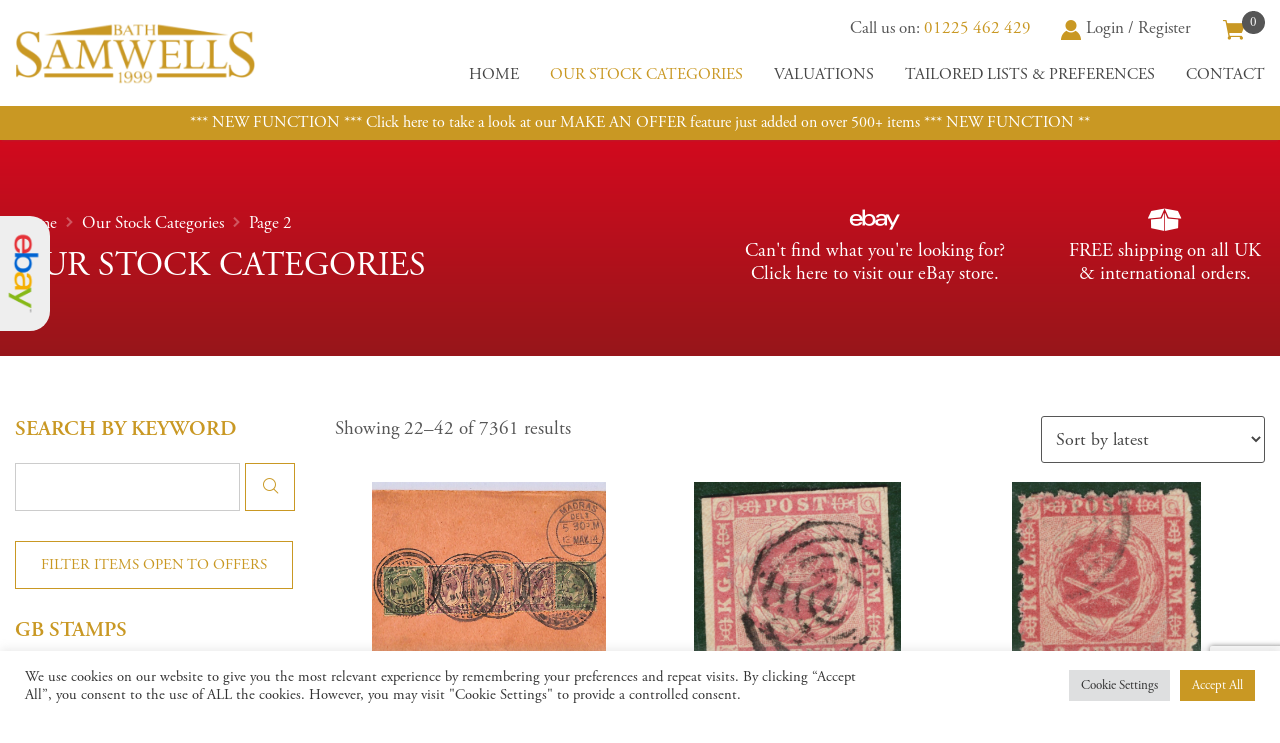

--- FILE ---
content_type: text/html; charset=UTF-8
request_url: https://postalhistorygb.com/our-categories/page/2/
body_size: 21216
content:
<!DOCTYPE html>
<html lang="en-GB" class="no-js">
<head>
    <meta charset="UTF-8">
    <meta http-equiv="X-UA-Compatible" content="IE=edge">
    <meta name="viewport" content="width=device-width, initial-scale=1">
    <meta http-equiv="ScreenOrientation" content="autoRotate:disabled">
    <link rel="profile" href="http://gmpg.org/xfn/11">
	
    <link rel="icon" type="image/png"
          href="https://postalhistorygb.com/wp-content/themes/samwells/resources/img/favicons/favicon-32x32.png" sizes="32x32"/>
    <link rel="icon" type="image/png"
          href="https://postalhistorygb.com/wp-content/themes/samwells/resources/img/favicons/favicon-16x16.png" sizes="16x16"/>
    <meta name="msapplication-TileColor" content="#FFFFFF"/>
    <meta name="theme-color" content="#EA7200">
	            <!-- Global site tag (gtag.js) - Google Analytics -->
            <script async src="https://www.googletagmanager.com/gtag/js?id=G-BQWFJ3CHZS"></script>

		
	<meta name='robots' content='index, follow, max-image-preview:large, max-snippet:-1, max-video-preview:-1' />

	<!-- This site is optimized with the Yoast SEO plugin v26.6 - https://yoast.com/wordpress/plugins/seo/ -->
	<title>Our Stock Categories - Page 2 of 351 - Samwells Postal History</title>
	<link rel="canonical" href="https://postalhistorygb.com/our-categories/page/2/" />
	<link rel="prev" href="https://postalhistorygb.com/our-categories/" />
	<link rel="next" href="https://postalhistorygb.com/our-categories/page/3/" />
	<meta property="og:locale" content="en_GB" />
	<meta property="og:type" content="article" />
	<meta property="og:title" content="Our Stock Categories - Page 2 of 351 - Samwells Postal History" />
	<meta property="og:url" content="https://postalhistorygb.com/our-categories/" />
	<meta property="og:site_name" content="Samwells Postal History" />
	<meta property="article:modified_time" content="2020-12-22T14:05:02+00:00" />
	<meta name="twitter:card" content="summary_large_image" />
	<script type="application/ld+json" class="yoast-schema-graph">{"@context":"https://schema.org","@graph":[{"@type":"WebPage","@id":"https://postalhistorygb.com/our-categories/","url":"https://postalhistorygb.com/our-categories/","name":"Our Stock Categories - Page 2 of 351 - Samwells Postal History","isPartOf":{"@id":"https://postalhistorygb.com/#website"},"primaryImageOfPage":{"@id":"https://postalhistorygb.com/our-categories/#primaryimage"},"image":{"@id":"https://postalhistorygb.com/our-categories/#primaryimage"},"thumbnailUrl":"https://samwells.ams3.digitaloceanspaces.com/imported/MALAYA-STRAITS-KGV-Cover-PAQUEBOT-INDIA-SHIP-MAIL-Madras-1914-Maritime-WM126-147086545832.png","datePublished":"2020-10-30T14:14:21+00:00","dateModified":"2020-12-22T14:05:02+00:00","inLanguage":"en-GB","potentialAction":[{"@type":"ReadAction","target":["https://postalhistorygb.com/our-categories/"]}]},{"@type":"ImageObject","inLanguage":"en-GB","@id":"https://postalhistorygb.com/our-categories/#primaryimage","url":"https://samwells.ams3.digitaloceanspaces.com/imported/MALAYA-STRAITS-KGV-Cover-PAQUEBOT-INDIA-SHIP-MAIL-Madras-1914-Maritime-WM126-147086545832.png","contentUrl":"https://samwells.ams3.digitaloceanspaces.com/imported/MALAYA-STRAITS-KGV-Cover-PAQUEBOT-INDIA-SHIP-MAIL-Madras-1914-Maritime-WM126-147086545832.png","width":866,"height":739},{"@type":"WebSite","@id":"https://postalhistorygb.com/#website","url":"https://postalhistorygb.com/","name":"Samwells Postal History","description":"","publisher":{"@id":"https://postalhistorygb.com/#organization"},"potentialAction":[{"@type":"SearchAction","target":{"@type":"EntryPoint","urlTemplate":"https://postalhistorygb.com/?s={search_term_string}"},"query-input":{"@type":"PropertyValueSpecification","valueRequired":true,"valueName":"search_term_string"}}],"inLanguage":"en-GB"},{"@type":"Organization","@id":"https://postalhistorygb.com/#organization","name":"Samwells Ltd","url":"https://postalhistorygb.com/","logo":{"@type":"ImageObject","inLanguage":"en-GB","@id":"https://postalhistorygb.com/#/schema/logo/image/","url":"https://postalhistorygb.com/wp-content/uploads/2020/11/samwells-logo.png","contentUrl":"https://postalhistorygb.com/wp-content/uploads/2020/11/samwells-logo.png","width":524,"height":144,"caption":"Samwells Ltd"},"image":{"@id":"https://postalhistorygb.com/#/schema/logo/image/"}}]}</script>
	<!-- / Yoast SEO plugin. -->


<link rel='dns-prefetch' href='//www.google.com' />
<link rel='dns-prefetch' href='//use.typekit.net' />
<link rel="alternate" type="application/rss+xml" title="Samwells Postal History &raquo; Products Feed" href="https://postalhistorygb.com/our-categories/feed/" />
<style id='wp-img-auto-sizes-contain-inline-css' type='text/css'>
img:is([sizes=auto i],[sizes^="auto," i]){contain-intrinsic-size:3000px 1500px}
/*# sourceURL=wp-img-auto-sizes-contain-inline-css */
</style>
<style id='wp-block-library-inline-css' type='text/css'>
:root{--wp-block-synced-color:#7a00df;--wp-block-synced-color--rgb:122,0,223;--wp-bound-block-color:var(--wp-block-synced-color);--wp-editor-canvas-background:#ddd;--wp-admin-theme-color:#007cba;--wp-admin-theme-color--rgb:0,124,186;--wp-admin-theme-color-darker-10:#006ba1;--wp-admin-theme-color-darker-10--rgb:0,107,160.5;--wp-admin-theme-color-darker-20:#005a87;--wp-admin-theme-color-darker-20--rgb:0,90,135;--wp-admin-border-width-focus:2px}@media (min-resolution:192dpi){:root{--wp-admin-border-width-focus:1.5px}}.wp-element-button{cursor:pointer}:root .has-very-light-gray-background-color{background-color:#eee}:root .has-very-dark-gray-background-color{background-color:#313131}:root .has-very-light-gray-color{color:#eee}:root .has-very-dark-gray-color{color:#313131}:root .has-vivid-green-cyan-to-vivid-cyan-blue-gradient-background{background:linear-gradient(135deg,#00d084,#0693e3)}:root .has-purple-crush-gradient-background{background:linear-gradient(135deg,#34e2e4,#4721fb 50%,#ab1dfe)}:root .has-hazy-dawn-gradient-background{background:linear-gradient(135deg,#faaca8,#dad0ec)}:root .has-subdued-olive-gradient-background{background:linear-gradient(135deg,#fafae1,#67a671)}:root .has-atomic-cream-gradient-background{background:linear-gradient(135deg,#fdd79a,#004a59)}:root .has-nightshade-gradient-background{background:linear-gradient(135deg,#330968,#31cdcf)}:root .has-midnight-gradient-background{background:linear-gradient(135deg,#020381,#2874fc)}:root{--wp--preset--font-size--normal:16px;--wp--preset--font-size--huge:42px}.has-regular-font-size{font-size:1em}.has-larger-font-size{font-size:2.625em}.has-normal-font-size{font-size:var(--wp--preset--font-size--normal)}.has-huge-font-size{font-size:var(--wp--preset--font-size--huge)}.has-text-align-center{text-align:center}.has-text-align-left{text-align:left}.has-text-align-right{text-align:right}.has-fit-text{white-space:nowrap!important}#end-resizable-editor-section{display:none}.aligncenter{clear:both}.items-justified-left{justify-content:flex-start}.items-justified-center{justify-content:center}.items-justified-right{justify-content:flex-end}.items-justified-space-between{justify-content:space-between}.screen-reader-text{border:0;clip-path:inset(50%);height:1px;margin:-1px;overflow:hidden;padding:0;position:absolute;width:1px;word-wrap:normal!important}.screen-reader-text:focus{background-color:#ddd;clip-path:none;color:#444;display:block;font-size:1em;height:auto;left:5px;line-height:normal;padding:15px 23px 14px;text-decoration:none;top:5px;width:auto;z-index:100000}html :where(.has-border-color){border-style:solid}html :where([style*=border-top-color]){border-top-style:solid}html :where([style*=border-right-color]){border-right-style:solid}html :where([style*=border-bottom-color]){border-bottom-style:solid}html :where([style*=border-left-color]){border-left-style:solid}html :where([style*=border-width]){border-style:solid}html :where([style*=border-top-width]){border-top-style:solid}html :where([style*=border-right-width]){border-right-style:solid}html :where([style*=border-bottom-width]){border-bottom-style:solid}html :where([style*=border-left-width]){border-left-style:solid}html :where(img[class*=wp-image-]){height:auto;max-width:100%}:where(figure){margin:0 0 1em}html :where(.is-position-sticky){--wp-admin--admin-bar--position-offset:var(--wp-admin--admin-bar--height,0px)}@media screen and (max-width:600px){html :where(.is-position-sticky){--wp-admin--admin-bar--position-offset:0px}}

/*# sourceURL=wp-block-library-inline-css */
</style><style id='global-styles-inline-css' type='text/css'>
:root{--wp--preset--aspect-ratio--square: 1;--wp--preset--aspect-ratio--4-3: 4/3;--wp--preset--aspect-ratio--3-4: 3/4;--wp--preset--aspect-ratio--3-2: 3/2;--wp--preset--aspect-ratio--2-3: 2/3;--wp--preset--aspect-ratio--16-9: 16/9;--wp--preset--aspect-ratio--9-16: 9/16;--wp--preset--color--black: #000000;--wp--preset--color--cyan-bluish-gray: #abb8c3;--wp--preset--color--white: #ffffff;--wp--preset--color--pale-pink: #f78da7;--wp--preset--color--vivid-red: #cf2e2e;--wp--preset--color--luminous-vivid-orange: #ff6900;--wp--preset--color--luminous-vivid-amber: #fcb900;--wp--preset--color--light-green-cyan: #7bdcb5;--wp--preset--color--vivid-green-cyan: #00d084;--wp--preset--color--pale-cyan-blue: #8ed1fc;--wp--preset--color--vivid-cyan-blue: #0693e3;--wp--preset--color--vivid-purple: #9b51e0;--wp--preset--gradient--vivid-cyan-blue-to-vivid-purple: linear-gradient(135deg,rgb(6,147,227) 0%,rgb(155,81,224) 100%);--wp--preset--gradient--light-green-cyan-to-vivid-green-cyan: linear-gradient(135deg,rgb(122,220,180) 0%,rgb(0,208,130) 100%);--wp--preset--gradient--luminous-vivid-amber-to-luminous-vivid-orange: linear-gradient(135deg,rgb(252,185,0) 0%,rgb(255,105,0) 100%);--wp--preset--gradient--luminous-vivid-orange-to-vivid-red: linear-gradient(135deg,rgb(255,105,0) 0%,rgb(207,46,46) 100%);--wp--preset--gradient--very-light-gray-to-cyan-bluish-gray: linear-gradient(135deg,rgb(238,238,238) 0%,rgb(169,184,195) 100%);--wp--preset--gradient--cool-to-warm-spectrum: linear-gradient(135deg,rgb(74,234,220) 0%,rgb(151,120,209) 20%,rgb(207,42,186) 40%,rgb(238,44,130) 60%,rgb(251,105,98) 80%,rgb(254,248,76) 100%);--wp--preset--gradient--blush-light-purple: linear-gradient(135deg,rgb(255,206,236) 0%,rgb(152,150,240) 100%);--wp--preset--gradient--blush-bordeaux: linear-gradient(135deg,rgb(254,205,165) 0%,rgb(254,45,45) 50%,rgb(107,0,62) 100%);--wp--preset--gradient--luminous-dusk: linear-gradient(135deg,rgb(255,203,112) 0%,rgb(199,81,192) 50%,rgb(65,88,208) 100%);--wp--preset--gradient--pale-ocean: linear-gradient(135deg,rgb(255,245,203) 0%,rgb(182,227,212) 50%,rgb(51,167,181) 100%);--wp--preset--gradient--electric-grass: linear-gradient(135deg,rgb(202,248,128) 0%,rgb(113,206,126) 100%);--wp--preset--gradient--midnight: linear-gradient(135deg,rgb(2,3,129) 0%,rgb(40,116,252) 100%);--wp--preset--font-size--small: 13px;--wp--preset--font-size--medium: 20px;--wp--preset--font-size--large: 36px;--wp--preset--font-size--x-large: 42px;--wp--preset--spacing--20: 0.44rem;--wp--preset--spacing--30: 0.67rem;--wp--preset--spacing--40: 1rem;--wp--preset--spacing--50: 1.5rem;--wp--preset--spacing--60: 2.25rem;--wp--preset--spacing--70: 3.38rem;--wp--preset--spacing--80: 5.06rem;--wp--preset--shadow--natural: 6px 6px 9px rgba(0, 0, 0, 0.2);--wp--preset--shadow--deep: 12px 12px 50px rgba(0, 0, 0, 0.4);--wp--preset--shadow--sharp: 6px 6px 0px rgba(0, 0, 0, 0.2);--wp--preset--shadow--outlined: 6px 6px 0px -3px rgb(255, 255, 255), 6px 6px rgb(0, 0, 0);--wp--preset--shadow--crisp: 6px 6px 0px rgb(0, 0, 0);}:where(.is-layout-flex){gap: 0.5em;}:where(.is-layout-grid){gap: 0.5em;}body .is-layout-flex{display: flex;}.is-layout-flex{flex-wrap: wrap;align-items: center;}.is-layout-flex > :is(*, div){margin: 0;}body .is-layout-grid{display: grid;}.is-layout-grid > :is(*, div){margin: 0;}:where(.wp-block-columns.is-layout-flex){gap: 2em;}:where(.wp-block-columns.is-layout-grid){gap: 2em;}:where(.wp-block-post-template.is-layout-flex){gap: 1.25em;}:where(.wp-block-post-template.is-layout-grid){gap: 1.25em;}.has-black-color{color: var(--wp--preset--color--black) !important;}.has-cyan-bluish-gray-color{color: var(--wp--preset--color--cyan-bluish-gray) !important;}.has-white-color{color: var(--wp--preset--color--white) !important;}.has-pale-pink-color{color: var(--wp--preset--color--pale-pink) !important;}.has-vivid-red-color{color: var(--wp--preset--color--vivid-red) !important;}.has-luminous-vivid-orange-color{color: var(--wp--preset--color--luminous-vivid-orange) !important;}.has-luminous-vivid-amber-color{color: var(--wp--preset--color--luminous-vivid-amber) !important;}.has-light-green-cyan-color{color: var(--wp--preset--color--light-green-cyan) !important;}.has-vivid-green-cyan-color{color: var(--wp--preset--color--vivid-green-cyan) !important;}.has-pale-cyan-blue-color{color: var(--wp--preset--color--pale-cyan-blue) !important;}.has-vivid-cyan-blue-color{color: var(--wp--preset--color--vivid-cyan-blue) !important;}.has-vivid-purple-color{color: var(--wp--preset--color--vivid-purple) !important;}.has-black-background-color{background-color: var(--wp--preset--color--black) !important;}.has-cyan-bluish-gray-background-color{background-color: var(--wp--preset--color--cyan-bluish-gray) !important;}.has-white-background-color{background-color: var(--wp--preset--color--white) !important;}.has-pale-pink-background-color{background-color: var(--wp--preset--color--pale-pink) !important;}.has-vivid-red-background-color{background-color: var(--wp--preset--color--vivid-red) !important;}.has-luminous-vivid-orange-background-color{background-color: var(--wp--preset--color--luminous-vivid-orange) !important;}.has-luminous-vivid-amber-background-color{background-color: var(--wp--preset--color--luminous-vivid-amber) !important;}.has-light-green-cyan-background-color{background-color: var(--wp--preset--color--light-green-cyan) !important;}.has-vivid-green-cyan-background-color{background-color: var(--wp--preset--color--vivid-green-cyan) !important;}.has-pale-cyan-blue-background-color{background-color: var(--wp--preset--color--pale-cyan-blue) !important;}.has-vivid-cyan-blue-background-color{background-color: var(--wp--preset--color--vivid-cyan-blue) !important;}.has-vivid-purple-background-color{background-color: var(--wp--preset--color--vivid-purple) !important;}.has-black-border-color{border-color: var(--wp--preset--color--black) !important;}.has-cyan-bluish-gray-border-color{border-color: var(--wp--preset--color--cyan-bluish-gray) !important;}.has-white-border-color{border-color: var(--wp--preset--color--white) !important;}.has-pale-pink-border-color{border-color: var(--wp--preset--color--pale-pink) !important;}.has-vivid-red-border-color{border-color: var(--wp--preset--color--vivid-red) !important;}.has-luminous-vivid-orange-border-color{border-color: var(--wp--preset--color--luminous-vivid-orange) !important;}.has-luminous-vivid-amber-border-color{border-color: var(--wp--preset--color--luminous-vivid-amber) !important;}.has-light-green-cyan-border-color{border-color: var(--wp--preset--color--light-green-cyan) !important;}.has-vivid-green-cyan-border-color{border-color: var(--wp--preset--color--vivid-green-cyan) !important;}.has-pale-cyan-blue-border-color{border-color: var(--wp--preset--color--pale-cyan-blue) !important;}.has-vivid-cyan-blue-border-color{border-color: var(--wp--preset--color--vivid-cyan-blue) !important;}.has-vivid-purple-border-color{border-color: var(--wp--preset--color--vivid-purple) !important;}.has-vivid-cyan-blue-to-vivid-purple-gradient-background{background: var(--wp--preset--gradient--vivid-cyan-blue-to-vivid-purple) !important;}.has-light-green-cyan-to-vivid-green-cyan-gradient-background{background: var(--wp--preset--gradient--light-green-cyan-to-vivid-green-cyan) !important;}.has-luminous-vivid-amber-to-luminous-vivid-orange-gradient-background{background: var(--wp--preset--gradient--luminous-vivid-amber-to-luminous-vivid-orange) !important;}.has-luminous-vivid-orange-to-vivid-red-gradient-background{background: var(--wp--preset--gradient--luminous-vivid-orange-to-vivid-red) !important;}.has-very-light-gray-to-cyan-bluish-gray-gradient-background{background: var(--wp--preset--gradient--very-light-gray-to-cyan-bluish-gray) !important;}.has-cool-to-warm-spectrum-gradient-background{background: var(--wp--preset--gradient--cool-to-warm-spectrum) !important;}.has-blush-light-purple-gradient-background{background: var(--wp--preset--gradient--blush-light-purple) !important;}.has-blush-bordeaux-gradient-background{background: var(--wp--preset--gradient--blush-bordeaux) !important;}.has-luminous-dusk-gradient-background{background: var(--wp--preset--gradient--luminous-dusk) !important;}.has-pale-ocean-gradient-background{background: var(--wp--preset--gradient--pale-ocean) !important;}.has-electric-grass-gradient-background{background: var(--wp--preset--gradient--electric-grass) !important;}.has-midnight-gradient-background{background: var(--wp--preset--gradient--midnight) !important;}.has-small-font-size{font-size: var(--wp--preset--font-size--small) !important;}.has-medium-font-size{font-size: var(--wp--preset--font-size--medium) !important;}.has-large-font-size{font-size: var(--wp--preset--font-size--large) !important;}.has-x-large-font-size{font-size: var(--wp--preset--font-size--x-large) !important;}
/*# sourceURL=global-styles-inline-css */
</style>

<link rel='stylesheet' id='adobe-font-css' href='https://use.typekit.net/usa7oex.css' type='text/css' media='all' />
<link rel='stylesheet' id='styles-css' href='https://postalhistorygb.com/wp-content/themes/samwells/style.css?ver=7c34ca23a13ef6f40f19f2a4702d922f' type='text/css' media='all' />
<style id='classic-theme-styles-inline-css' type='text/css'>
/*! This file is auto-generated */
.wp-block-button__link{color:#fff;background-color:#32373c;border-radius:9999px;box-shadow:none;text-decoration:none;padding:calc(.667em + 2px) calc(1.333em + 2px);font-size:1.125em}.wp-block-file__button{background:#32373c;color:#fff;text-decoration:none}
/*# sourceURL=/wp-includes/css/classic-themes.min.css */
</style>
<link rel='stylesheet' id='cookie-law-info-css' href='https://postalhistorygb.com/wp-content/plugins/cookie-law-info/legacy/public/css/cookie-law-info-public.css?ver=3.3.9' type='text/css' media='all' />
<link rel='stylesheet' id='cookie-law-info-gdpr-css' href='https://postalhistorygb.com/wp-content/plugins/cookie-law-info/legacy/public/css/cookie-law-info-gdpr.css?ver=3.3.9' type='text/css' media='all' />
<link rel='stylesheet' id='woocommerce-layout-css' href='https://postalhistorygb.com/wp-content/plugins/woocommerce/assets/css/woocommerce-layout.css?ver=10.4.3' type='text/css' media='all' />
<link rel='stylesheet' id='woocommerce-smallscreen-css' href='https://postalhistorygb.com/wp-content/plugins/woocommerce/assets/css/woocommerce-smallscreen.css?ver=10.4.3' type='text/css' media='only screen and (max-width: 768px)' />
<link rel='stylesheet' id='woocommerce-general-css' href='https://postalhistorygb.com/wp-content/plugins/woocommerce/assets/css/woocommerce.css?ver=10.4.3' type='text/css' media='all' />
<style id='woocommerce-inline-inline-css' type='text/css'>
.woocommerce form .form-row .required { visibility: visible; }
/*# sourceURL=woocommerce-inline-inline-css */
</style>
<link rel='stylesheet' id='vendorcss-css' href='https://postalhistorygb.com/wp-content/themes/samwells/vendor.css?ver=922d24e9f2dc5668b0b91492536c2388' type='text/css' media='all' />
<script type="text/javascript" src="https://postalhistorygb.com/wp-includes/js/jquery/jquery.min.js?ver=3.7.1" id="jquery-core-js"></script>
<script type="text/javascript" src="https://postalhistorygb.com/wp-includes/js/jquery/jquery-migrate.min.js?ver=3.4.1" id="jquery-migrate-js"></script>
<script type="text/javascript" id="cookie-law-info-js-extra">
/* <![CDATA[ */
var Cli_Data = {"nn_cookie_ids":["_ga_BQWFJ3CHZS","_gid","_ga"],"cookielist":[],"non_necessary_cookies":{"analytics":["_ga_BQWFJ3CHZS","_gid","_ga"]},"ccpaEnabled":"","ccpaRegionBased":"","ccpaBarEnabled":"","strictlyEnabled":["necessary","obligatoire"],"ccpaType":"gdpr","js_blocking":"1","custom_integration":"","triggerDomRefresh":"","secure_cookies":""};
var cli_cookiebar_settings = {"animate_speed_hide":"500","animate_speed_show":"500","background":"#FFF","border":"#b1a6a6c2","border_on":"","button_1_button_colour":"#c99823","button_1_button_hover":"#a17a1c","button_1_link_colour":"#fff","button_1_as_button":"1","button_1_new_win":"","button_2_button_colour":"#333","button_2_button_hover":"#292929","button_2_link_colour":"#444","button_2_as_button":"","button_2_hidebar":"","button_3_button_colour":"#dedfe0","button_3_button_hover":"#b2b2b3","button_3_link_colour":"#333333","button_3_as_button":"1","button_3_new_win":"","button_4_button_colour":"#dedfe0","button_4_button_hover":"#b2b2b3","button_4_link_colour":"#333333","button_4_as_button":"1","button_7_button_colour":"#c99823","button_7_button_hover":"#a17a1c","button_7_link_colour":"#fff","button_7_as_button":"1","button_7_new_win":"","font_family":"inherit","header_fix":"","notify_animate_hide":"1","notify_animate_show":"","notify_div_id":"#cookie-law-info-bar","notify_position_horizontal":"right","notify_position_vertical":"bottom","scroll_close":"","scroll_close_reload":"","accept_close_reload":"","reject_close_reload":"","showagain_tab":"","showagain_background":"#fff","showagain_border":"#000","showagain_div_id":"#cookie-law-info-again","showagain_x_position":"100px","text":"#333333","show_once_yn":"","show_once":"10000","logging_on":"","as_popup":"","popup_overlay":"1","bar_heading_text":"","cookie_bar_as":"banner","popup_showagain_position":"bottom-right","widget_position":"left"};
var log_object = {"ajax_url":"https://postalhistorygb.com/wp-admin/admin-ajax.php"};
//# sourceURL=cookie-law-info-js-extra
/* ]]> */
</script>
<script type="text/javascript" src="https://postalhistorygb.com/wp-content/plugins/cookie-law-info/legacy/public/js/cookie-law-info-public.js?ver=3.3.9" id="cookie-law-info-js"></script>
<script type="text/javascript" src="https://postalhistorygb.com/wp-content/plugins/woocommerce/assets/js/jquery-blockui/jquery.blockUI.min.js?ver=2.7.0-wc.10.4.3" id="wc-jquery-blockui-js" defer="defer" data-wp-strategy="defer"></script>
<script type="text/javascript" src="https://postalhistorygb.com/wp-content/plugins/woocommerce/assets/js/js-cookie/js.cookie.min.js?ver=2.1.4-wc.10.4.3" id="wc-js-cookie-js" defer="defer" data-wp-strategy="defer"></script>
<script type="text/javascript" id="woocommerce-js-extra">
/* <![CDATA[ */
var woocommerce_params = {"ajax_url":"/wp-admin/admin-ajax.php","wc_ajax_url":"/?wc-ajax=%%endpoint%%","i18n_password_show":"Show password","i18n_password_hide":"Hide password"};
//# sourceURL=woocommerce-js-extra
/* ]]> */
</script>
<script type="text/javascript" src="https://postalhistorygb.com/wp-content/plugins/woocommerce/assets/js/frontend/woocommerce.min.js?ver=10.4.3" id="woocommerce-js" defer="defer" data-wp-strategy="defer"></script>
<link rel="https://api.w.org/" href="https://postalhistorygb.com/wp-json/" /><link rel="EditURI" type="application/rsd+xml" title="RSD" href="https://postalhistorygb.com/xmlrpc.php?rsd" />
<meta name="generator" content="WordPress 6.9" />
<meta name="generator" content="WooCommerce 10.4.3" />
	<noscript><style>.woocommerce-product-gallery{ opacity: 1 !important; }</style></noscript>
	<meta name="ppcp.axo" content="ppcp.axo.disabled" /><link rel='stylesheet' id='wc-stripe-blocks-checkout-style-css' href='https://postalhistorygb.com/wp-content/plugins/woocommerce-gateway-stripe/build/upe-blocks.css?ver=1e1661bb3db973deba05' type='text/css' media='all' />
<link rel='stylesheet' id='wc-blocks-style-css' href='https://postalhistorygb.com/wp-content/plugins/woocommerce/assets/client/blocks/wc-blocks.css?ver=wc-10.4.3' type='text/css' media='all' />
<link rel='stylesheet' id='cookie-law-info-table-css' href='https://postalhistorygb.com/wp-content/plugins/cookie-law-info/legacy/public/css/cookie-law-info-table.css?ver=3.3.9' type='text/css' media='all' />
</head>

<body class="archive paged post-type-archive post-type-archive-product paged-2 post-type-paged-2 wp-theme-samwells theme-samwells woocommerce-shop woocommerce woocommerce-page woocommerce-no-js with-alert-bar">
<!--<div class="blackout"></div>-->


<div class="site-wrapper" id="site-wrapper">

    <div id="header-wrapper" class="with-alert-bar">
        <div class="container-fluid">
            <div class="row">
                <div class="col-12 d-flex align-items-center">
                    <a href="https://postalhistorygb.com" class="header-logo" title="Go to homepage">
                        <img src="https://postalhistorygb.com/wp-content/themes/samwells/resources/img/samwells-logo.png"
                             alt="Samwells" class="img-fluid"/>
                    </a>
                    <div class="header-right">
                        <ul class="upper-navigation">
							<li class="tel">Call us on: <a href="TEL:01225 462 429">01225 462 429</a></li>							                                <li class="login">
                                    <a href="https://postalhistorygb.com/my-account/"
                                       title="Login / Register"><i
                                                class="icofont-user-alt-7"></i>Login / Register                                    </a>
                                </li>
							                            <li class="cart">
                                <a class="header-cart" href="https://postalhistorygb.com/cart/"
                                   title="View your shopping cart"><i
                                            class="icofont-shopping-cart"></i>
                                    <span>0</span>
                                </a>
                            </li>
                        </ul>
						<ul id="menu-main-navigation" class="main-nav"><li id="menu-item-488" class="menu-item menu-item-type-post_type menu-item-object-page menu-item-home menu-item-488"><a href="https://postalhistorygb.com/">Home</a></li>
<li id="menu-item-489" class="menu-item menu-item-type-post_type menu-item-object-page current-menu-item current_page_item menu-item-489"><a href="https://postalhistorygb.com/our-categories/" aria-current="page">Our Stock Categories</a></li>
<li id="menu-item-493" class="menu-item menu-item-type-post_type menu-item-object-page menu-item-493"><a href="https://postalhistorygb.com/valuations/">Valuations</a></li>
<li id="menu-item-7056" class="menu-item menu-item-type-post_type menu-item-object-page menu-item-7056"><a href="https://postalhistorygb.com/tailored-lists/">Tailored Lists &#038; Preferences</a></li>
<li id="menu-item-494" class="menu-item menu-item-type-post_type menu-item-object-page menu-item-494"><a href="https://postalhistorygb.com/contact-us/">Contact</a></li>
</ul>                    </div>
                    <button class="hamburger menu-hamburger hamburger--spin hamburger-header" id="hamburger-header"
                            type="button">
                        <span class="hamburger-box">
                            <span class="hamburger-inner"></span>
                        </span>
                    </button>
                </div>
            </div>
        </div>
		            <a href="https://postalhistorygb.com/our-categories/?open_to_offers_only=1" class="header-alert-bar">
				<span>*** NEW FUNCTION *** Click here to take a look at our MAKE AN OFFER feature just added on over 500+ items *** NEW FUNCTION **</span>            </a>
		    </div>

    <div class="main-wrapper">

<header class="shop-banner">
    <div class="container-fluid">
        <div class="row">
            <div class="col-12 col-md-6">
				<nav class="woocommerce-breadcrumb" aria-label="Breadcrumb"><a href="https://postalhistorygb.com">Home</a> <i class="icofont-simple-right"></i> <a href="https://postalhistorygb.com/our-categories/">Our Stock Categories</a> <i class="icofont-simple-right"></i> Page 2</nav>                <h1>Our Stock Categories</h1>
            </div>
            <div class="col-12 col-md-6">
				                    <div class="usp-block">
                        <p class="ebay">
							<a href="https://www.ebay.co.uk/str/samwellsltd" title="Visit our eBay store" target="_blank">                            <i class="icofont-brand-ebay"></i>
                            <span>Can't find what you're looking for?<br>
                            Click here to visit our eBay store.</span>
							</a>                        </p>
                        <p class="shipping"><i class="icofont-box"></i>
                            <span>FREE shipping on all UK & international orders.</span>
                        </p>
                    </div>
				            </div>
        </div>
    </div>
</header><div class="woocommerce-page-wrapper"><div class="container-fluid woocommerce-page-inner"><div class="row"><div class="col-12 col-lg-3" >
<aside class="shop-sidebar" data-aos="fade-in">
    <h3>Search by keyword</h3>
    <form action="https://postalhistorygb.com/our-categories/">
        <input type="text" name="s" placeholder=""
               value=""/>
        <button><i class="icofont-search"></i></button>
    </form>
    <div class="mb-4 mb-md-2">
		            <a href="https://postalhistorygb.com/our-categories/?open_to_offers_only=1 " class="button">Filter
                items open
                to offers</a>
		

    </div>

    <a href="#" id="sidebar-toggle">Filter by category <i class="icofont-rounded-down"></i></a>
    <div class="category-wrapper">


		<h4>GB STAMPS</h4><ul class="category-list"><li><a href="https://postalhistorygb.com/product-category/gb1-all-gb-penny-blacks/">[GB1] All GB Penny Blacks (276)</a></li><li><a href="https://postalhistorygb.com/product-category/gb2-all-gb-2d-two-pence-blues/">[GB2] All GB 2d Two Pence Blues (79)</a></li><li><a href="https://postalhistorygb.com/product-category/gb3-all-gb-1d-one-penny-reds/">[GB3] All GB 1d One Penny Reds (321)</a></li><li><a href="https://postalhistorygb.com/product-category/gb4-all-gb-embossed-stamps/">[GB4] All GB Embossed Stamps (34)</a></li><li><a href="https://postalhistorygb.com/product-category/gb5-all-gb-surface-printed-stamps/">[GB5] All GB Surface-Printed (321)</a></li><li><a href="https://postalhistorygb.com/product-category/gb6-all-gb-kings-stamps/">[GB6] All GB QV Stamps (1041)</a></li><li><a href="https://postalhistorygb.com/product-category/gb7-all-gb-kings-stamps/">[GB7} All GB Kings Stamps (153)</a></li><li><a href="https://postalhistorygb.com/product-category/gb8-all-gb-cds-cancellation-stamps/">[GB8] All GB CDS Cancellations (157)</a></li><li><a href="https://postalhistorygb.com/product-category/gbc-all-gb-cancellations/">[GBC] All GB Cancellations (943)</a></li><li><a href="https://postalhistorygb.com/product-category/le-gb-line-engraved-stamps/">[LE] GB Line-Engraved Stamps (26)</a></li><li><a href="https://postalhistorygb.com/product-category/gb1-all-gb-stamps/">[GB] All GB Stamps (1577)</a></li><li><a href="https://postalhistorygb.com/product-category/44a-gb-postal-fiscals/">[44a] GB Postal Fiscals (4)</a></li><li><a href="https://postalhistorygb.com/product-category/gb9-gb-high-value-stamps/">[GB9] GB High Value Stamps (181)</a></li><li><a href="https://postalhistorygb.com/product-category/100-all-gb-categories/">[100] All GB Categories (31)</a></li></ul><h4>GB POSTAL HISTORY AND Stamps on Cover</h4><ul class="category-list"><li><a href="https://postalhistorygb.com/product-category/gbph-all-gb-postal-history/">[GBPH] All GB Postal History (310)</a></li><li><a href="https://postalhistorygb.com/product-category/40a-gb-penny-pink-stationery/">[40a] GB Penny Pink Stationery (47)</a></li><li><a href="https://postalhistorygb.com/product-category/00-historic-letters/">[00] Historic Letters (67)</a></li><li><a href="https://postalhistorygb.com/product-category/01-pre-stamp-stampless-es/">[01] Pre-Stamp &amp; Stampless Es (151)</a></li><li><a href="https://postalhistorygb.com/product-category/02-destination-mail/">[02] Destination Mail (180)</a></li><li><a href="https://postalhistorygb.com/product-category/09-gb-high-value-usages/">[09] GB High Value Usages (44)</a></li><li><a href="https://postalhistorygb.com/product-category/10-postal-reforms-upp-u4pp/">[10] Postal Reforms; UPP U4PP (18)</a></li><li><a href="https://postalhistorygb.com/product-category/13-gb-penny-reds-1841-1879/">[13] GB Penny Reds 1841-1879 (293)</a></li><li><a href="https://postalhistorygb.com/product-category/14-gb-2d-blues-1841-1879/">[14] GB 2d Blues 1841-1879 (37)</a></li><li><a href="https://postalhistorygb.com/product-category/15-gb-%c2%bdd-1%c2%bdd-issues-1870/">[15] GB ½d &amp; 1½d Issues 1870+ (22)</a></li><li><a href="https://postalhistorygb.com/product-category/16-embossed-surface-printed/">[16] Embossed, Surface-Printed (215)</a></li><li><a href="https://postalhistorygb.com/product-category/18-postal-mechanisation/">[18] Postal Mechanisation (25)</a></li><li><a href="https://postalhistorygb.com/product-category/19-gb-cds-fancy-cancels/">[19] GB CDS &amp; Fancy Cancels (71)</a></li><li><a href="https://postalhistorygb.com/product-category/20-gb-numeral-cancellations/">[20] GB Numeral Cancellations (161)</a></li><li><a href="https://postalhistorygb.com/product-category/20b-spoons-sideways-duplex/">[20b] Spoons &amp; Sideways Duplex (50)</a></li><li><a href="https://postalhistorygb.com/product-category/21-gb-maltese-cross-cancels/">[21] GB Maltese Cross Cancels (494)</a></li><li><a href="https://postalhistorygb.com/product-category/22-registered-express-mail/">[22] Registered &amp; Express Mail (84)</a></li><li><a href="https://postalhistorygb.com/product-category/23-parcel-post-ptd-matter/">[23] Parcel Post &amp; Ptd Matter (56)</a></li><li><a href="https://postalhistorygb.com/product-category/24-underpaid-explanatory/">[24] Underpaid &amp; Explanatory (94)</a></li><li><a href="https://postalhistorygb.com/product-category/25-late-mail-xmas-post/">[25] Late Mail &amp; Xmas Post (47)</a></li><li><a href="https://postalhistorygb.com/product-category/26-free-official-mail/">[26] Free &amp; Official Mail (80)</a></li><li><a href="https://postalhistorygb.com/product-category/27-exhibition-special-events/">[27] Exhibition Special Events (65)</a></li><li><a href="https://postalhistorygb.com/product-category/28-royalty-diplomatic-mail/">[28] Royalty &amp; Diplomatic Mail (26)</a></li><li><a href="https://postalhistorygb.com/product-category/29-additional-half-markings/">[29] Additional Half Markings (2)</a></li><li><a href="https://postalhistorygb.com/product-category/30-maritime-mail-paquebots/">[30] Maritime Mail &amp; Paquebots (60)</a></li><li><a href="https://postalhistorygb.com/product-category/31-maritime-transatlantic/">[31] Maritime Transatlantic (85)</a></li><li><a href="https://postalhistorygb.com/product-category/32-maritime-india-far-east/">[32] Maritime India &amp; Far East (23)</a></li><li><a href="https://postalhistorygb.com/product-category/33-maritime-european-mail/">[33] Maritime European Mail (49)</a></li><li><a href="https://postalhistorygb.com/product-category/34-maritime-gb-ship-letters/">[34] Maritime GB Ship Letters (23)</a></li><li><a href="https://postalhistorygb.com/product-category/35-railway-mail-tpos-station/">[35] Railway Mail TPOs Station (479)</a></li><li><a href="https://postalhistorygb.com/product-category/36-gb-air-mail-aviation/">[36] GB Air Mail &amp; Aviation (111)</a></li><li><a href="https://postalhistorygb.com/product-category/37-worldwide-air-mail/">[37] Worldwide Air Mail (15)</a></li><li><a href="https://postalhistorygb.com/product-category/38-war-censorship-military/">[38] War Censorship &amp; Military (123)</a></li><li><a href="https://postalhistorygb.com/product-category/39-war-naval-air-forces/">[39] War Naval &amp; Air Forces (15)</a></li><li><a href="https://postalhistorygb.com/product-category/40-gb-postal-stationery/">[40] GB Postal Stationery (180)</a></li><li><a href="https://postalhistorygb.com/product-category/41-gb-telegraphs-telephone/">[41] GB Telegraphs &amp; Telephone (63)</a></li><li><a href="https://postalhistorygb.com/product-category/42-illustrated-advertising/">[42] Illustrated &amp; Advertising (147)</a></li><li><a href="https://postalhistorygb.com/product-category/43-gb-private-posts-perfin/">[43] GB Private Posts &amp; Perfin (57)</a></li><li><a href="https://postalhistorygb.com/product-category/44-gb-revenues-fiscals/">[44] GB Revenues &amp; Fiscals (67)</a></li><li><a href="https://postalhistorygb.com/product-category/45-interrupted-crash-wreck/">[45] Interrupted Crash &amp; Wreck (22)</a></li><li><a href="https://postalhistorygb.com/product-category/46-forwarded-mix-frankings/">[46] Forwarded &amp; Mix Frankings (41)</a></li><li><a href="https://postalhistorygb.com/product-category/47-sport-scouts-university/">[47] Sport Scouts &amp; University (51)</a></li><li><a href="https://postalhistorygb.com/product-category/48-coffee-house-canal-coach/">[48] Coffee House Canal Coach (11)</a></li><li><a href="https://postalhistorygb.com/product-category/49-gb-historic-thematic/">[49] GB Historic &amp; Thematic (41)</a></li><li><a href="https://postalhistorygb.com/product-category/98-gb-errors-proofs-variety/">[98] Errors Proofs &amp; Varieties (139)</a></li><li><a href="https://postalhistorygb.com/product-category/11-mulready-derivatives/">[11] Mulready &amp; Derivatives (30)</a></li><li><a href="https://postalhistorygb.com/product-category/12-gb-classic-1840-issues/">[12] GB Classic 1840 Issues (305)</a></li><li><a href="https://postalhistorygb.com/product-category/03-kevii-issues/">[03] KEVII Issues (102)</a></li><li><a href="https://postalhistorygb.com/product-category/17-gb-postage-dues/">[17] GB Postage Dues (14)</a></li><li><a href="https://postalhistorygb.com/product-category/04-king-george-v-issues/">[04] King George V Issues (225)</a></li><li><a href="https://postalhistorygb.com/product-category/05-king-edward-viii-issues/">[05] King Edward VIII Issues (24)</a></li><li><a href="https://postalhistorygb.com/product-category/06-king-george-vi-issues/">[06] King George VI Issues (148)</a></li><li><a href="https://postalhistorygb.com/product-category/07-queen-elizabeth-ii-issues/">[07] Queen Elizabeth II Issues (41)</a></li><li><a href="https://postalhistorygb.com/product-category/08-first-day-items/">[08] First Day Items (26)</a></li><li><a href="https://postalhistorygb.com/product-category/99-gb-stamp-dealer-items/">[99] GB Stamp Dealer Items (2)</a></li></ul><h4>GB AND IRELAND County Based Postal History</h4><ul class="category-list"><li><a href="https://postalhistorygb.com/product-category/50-gb-bedfordshire/">[50] GB Bedfordshire (6)</a></li><li><a href="https://postalhistorygb.com/product-category/51-gb-berkshire/">[51] GB Berkshire (14)</a></li><li><a href="https://postalhistorygb.com/product-category/52-gb-buckinghamshire/">[52] GB Buckinghamshire (4)</a></li><li><a href="https://postalhistorygb.com/product-category/53-gb-cambridgeshire/">[53] GB Cambridgeshire (24)</a></li><li><a href="https://postalhistorygb.com/product-category/54-gb-cheshire-the-wirral/">[54] GB Cheshire &amp; The Wirral (18)</a></li><li><a href="https://postalhistorygb.com/product-category/55-gb-cornwall/">[55] GB Cornwall (22)</a></li><li><a href="https://postalhistorygb.com/product-category/56-gb-cumberland/">[56] GB Cumberland (7)</a></li><li><a href="https://postalhistorygb.com/product-category/57-gb-derbyshire/">[57] GB Derbyshire (9)</a></li><li><a href="https://postalhistorygb.com/product-category/58-gb-devon/">[58] GB Devon (39)</a></li><li><a href="https://postalhistorygb.com/product-category/59-gb-dorset/">[59] GB Dorset (7)</a></li><li><a href="https://postalhistorygb.com/product-category/60-gb-county-durham/">[60] GB County Durham (7)</a></li><li><a href="https://postalhistorygb.com/product-category/61-gb-essex/">[61] GB Essex (31)</a></li><li><a href="https://postalhistorygb.com/product-category/62-gb-gloucesters-bristol/">[62] GB Gloucesters' &amp; Bristol (52)</a></li><li><a href="https://postalhistorygb.com/product-category/63-gb-hampshire/">[63] GB Hampshire (41)</a></li><li><a href="https://postalhistorygb.com/product-category/64-gb-herefordshire/">[64] GB Herefordshire (6)</a></li><li><a href="https://postalhistorygb.com/product-category/65-gb-hertfordshire/">[65] GB Hertfordshire (11)</a></li><li><a href="https://postalhistorygb.com/product-category/66-gb-huntingdonshire/">[66] GB Huntingdonshire (0)</a></li><li><a href="https://postalhistorygb.com/product-category/67-gb-kent/">[67] GB Kent (45)</a></li><li><a href="https://postalhistorygb.com/product-category/68-gb-lancashire/">[68] GB Lancashire (137)</a></li><li><a href="https://postalhistorygb.com/product-category/69-gb-leicestershire/">[69] GB Leicestershire (6)</a></li><li><a href="https://postalhistorygb.com/product-category/70-gb-lincolnshire-rutland/">[70] GB Lincolnshire &amp; Rutland (12)</a></li><li><a href="https://postalhistorygb.com/product-category/71-gb-middlesex/">[71] GB Middlesex (8)</a></li><li><a href="https://postalhistorygb.com/product-category/72-gb-norfolk/">[72] GB Norfolk (14)</a></li><li><a href="https://postalhistorygb.com/product-category/73-gb-northamptonshire/">[73] GB Northamptonshire (19)</a></li><li><a href="https://postalhistorygb.com/product-category/74-gb-northumberland/">[74] GB Northumberland (19)</a></li><li><a href="https://postalhistorygb.com/product-category/75-gb-nottinghamshire/">[75] GB Nottinghamshire (9)</a></li><li><a href="https://postalhistorygb.com/product-category/76-gb-oxfordshire/">[76] GB Oxfordshire (23)</a></li><li><a href="https://postalhistorygb.com/product-category/77-gb-shropshire-salop/">[77] GB Shropshire (Salop) (18)</a></li><li><a href="https://postalhistorygb.com/product-category/78-gb-somerset/">[78] GB Somerset (28)</a></li><li><a href="https://postalhistorygb.com/product-category/79-gb-staffordshire/">[79] GB Staffordshire (21)</a></li><li><a href="https://postalhistorygb.com/product-category/80-gb-suffolk/">[80] GB Suffolk (10)</a></li><li><a href="https://postalhistorygb.com/product-category/81-gb-surrey/">[81] GB Surrey (27)</a></li><li><a href="https://postalhistorygb.com/product-category/82-gb-sussex/">[82] GB Sussex (31)</a></li><li><a href="https://postalhistorygb.com/product-category/83-gb-warwicks-birmingham/">[83] GB Warwicks &amp; Birmingham (54)</a></li><li><a href="https://postalhistorygb.com/product-category/84-gb-westmorland/">[84] GB Westmorland (3)</a></li><li><a href="https://postalhistorygb.com/product-category/85-gb-wiltshire/">[85] GB Wiltshire (8)</a></li><li><a href="https://postalhistorygb.com/product-category/86-gb-worcestershire/">[86] GB Worcestershire (19)</a></li><li><a href="https://postalhistorygb.com/product-category/87-gb-yorkshire/">[87] GB Yorkshire (77)</a></li><li><a href="https://postalhistorygb.com/product-category/88-gb-london/">[88] GB London (389)</a></li><li><a href="https://postalhistorygb.com/product-category/89-gb-wales/">[89] GB Wales (92)</a></li><li><a href="https://postalhistorygb.com/product-category/90-gb-scotland-general/">[90] GB Scotland General (215)</a></li><li><a href="https://postalhistorygb.com/product-category/91-gb-scotland-edinburgh/">[91] GB Scotland Edinburgh (78)</a></li><li><a href="https://postalhistorygb.com/product-category/92-gb-scots-islands-argyll/">[92] GB Scots Islands &amp; Argyll (22)</a></li><li><a href="https://postalhistorygb.com/product-category/93-gb-channel-islands/">[93] GB Channel Islands (39)</a></li><li><a href="https://postalhistorygb.com/product-category/94-gb-english-islands/">[94] GB English Islands (28)</a></li><li><a href="https://postalhistorygb.com/product-category/95-gb-ireland-eire/">[95] GB Ireland &amp; EIRE (268)</a></li></ul><h4>GB POST OFFICES ABROAD AND Used Abroad</h4><ul class="category-list"><li><a href="https://postalhistorygb.com/product-category/96-gb-used-abroad-gbpos/">[96] GB Used Abroad &amp; GBPOs (117)</a></li><li><a href="https://postalhistorygb.com/product-category/97-gb-overprints-boic/">[97] GB Overprints &amp; BOIC (51)</a></li></ul><h4>COMMONWEALTH STAMPS</h4><ul class="category-list"><li><a href="https://postalhistorygb.com/product-category/b1-commonwealth-stamps/">[B1] Commonwealth Stamps (449)</a></li><li><a href="https://postalhistorygb.com/product-category/b9-commonwealth-high-values/">[B9] Commonwealth High Values (122)</a></li><li><a href="https://postalhistorygb.com/product-category/b3-commonwealth-classics/">[B3] Commonwealth Classics (141)</a></li><li><a href="https://postalhistorygb.com/product-category/b4-commonwealth-revenues/">[B4] Commonwealth Revenues (59)</a></li><li><a href="https://postalhistorygb.com/product-category/b5-commonwwealth-kgv-issues/">[B5] Commonwwealth KGV Issues (456)</a></li><li><a href="https://postalhistorygb.com/product-category/b6-commonwealth-kgvi-issues/">[B6] Commonwealth KGVI Issues (268)</a></li><li><a href="https://postalhistorygb.com/product-category/b7-commonwealth-kevii-issues/">[B7] Commonwealth KEVII Issues (60)</a></li><li><a href="https://postalhistorygb.com/product-category/b8-commonwealth-qv-issues/">[B8] Commonwealth QV Issues (478)</a></li><li><a href="https://postalhistorygb.com/product-category/b2-commonwealth-qeii-issues/">[B2] Commonwealth QEII Issues (67)</a></li><li><a href="https://postalhistorygb.com/product-category/ba-commonwealth-air-mail/">[BA] Commonwealth Air Mail (231)</a></li></ul><h4>COMMONWEALTH POSTAL HISTORY</h4><ul class="category-list"><li><a href="https://postalhistorygb.com/product-category/bph-commonwealth-covers/">[BPH] Commonwealth Covers (1079)</a></li><li><a href="https://postalhistorygb.com/product-category/bo-british-occupations/">[BO] British Occupations (11)</a></li><li><a href="https://postalhistorygb.com/product-category/bq-commonwealth-philately/">[BQ] Commonwealth Philately (0)</a></li><li><a href="https://postalhistorygb.com/product-category/bj-british-jubilee-issues/">[BJ] British Jubilee Issues (11)</a></li><li><a href="https://postalhistorygb.com/product-category/bf-commonwealth-fdcs/">[BF] Commonwealth FDCs (111)</a></li><li><a href="https://postalhistorygb.com/product-category/bm-british-military-allies/">[BM] British Military &amp; Allies (21)</a></li><li><a href="https://postalhistorygb.com/product-category/bw-british-pows-internees/">[BW] British POWs &amp; Internees (0)</a></li><li><a href="https://postalhistorygb.com/product-category/bs-british-postal-stationery/">[BS] British Postal Stationery (60)</a></li><li><a href="https://postalhistorygb.com/product-category/bp-commonwealth-postmarks/">[BP] Commonwealth Postmarks (3)</a></li><li><a href="https://postalhistorygb.com/product-category/bz-british-postal-orders/">[BZ] British Postal Orders (4)</a></li><li><a href="https://postalhistorygb.com/product-category/bv-brit-victory-propaganda/">[BV] Brit Victory &amp; Propaganda (5)</a></li></ul><h4>COMMONWEALTH AREAS</h4><ul class="category-list"><li><a href="https://postalhistorygb.com/product-category/a-british-africa/">[A] British Africa (288)</a></li><li><a href="https://postalhistorygb.com/product-category/b-british-australasia/">[B] British Australasia (344)</a></li><li><a href="https://postalhistorygb.com/product-category/c-british-south-east-asia/">[C] British South-East Asia (96)</a></li><li><a href="https://postalhistorygb.com/product-category/e-british-europe/">[E] British Europe (96)</a></li><li><a href="https://postalhistorygb.com/product-category/f-british-north-america/">[F] British North America (115)</a></li><li><a href="https://postalhistorygb.com/product-category/g-british-west-indies/">[G] British West Indies (221)</a></li><li><a href="https://postalhistorygb.com/product-category/h-british-pacific-islands/">[H] British Pacific Islands (130)</a></li><li><a href="https://postalhistorygb.com/product-category/j-polar-atlantic-islands/">[J] POLAR &amp; Atlantic Islands (79)</a></li><li><a href="https://postalhistorygb.com/product-category/k-indian-ocean-ceylon-burma/">[K] Indian Ocean Ceylon Burma (91)</a></li><li><a href="https://postalhistorygb.com/product-category/d-british-india-states/">[D] British India &amp; States (97)</a></li><li><a href="https://postalhistorygb.com/product-category/i-arabia-gulf-states/">[I] ARABIA &amp; Gulf States (3)</a></li></ul><h4>FOREIGN (ROW) AREAS</h4><ul class="category-list"><li><a href="https://postalhistorygb.com/product-category/l-central-eastern-europe/">[L] Central &amp; Eastern Europe (91)</a></li><li><a href="https://postalhistorygb.com/product-category/m-foreign-austria-hungary/">[M] Foreign Austria &amp; Hungary (101)</a></li><li><a href="https://postalhistorygb.com/product-category/n-foreign-france-colonies/">[N] Foreign France &amp; Colonies (498)</a></li><li><a href="https://postalhistorygb.com/product-category/o-foreign-germany-states/">[O] Foreign Germany &amp; States (381)</a></li><li><a href="https://postalhistorygb.com/product-category/p-foreign-italy-switzerland/">[P] Foreign Italy Switzerland (310)</a></li><li><a href="https://postalhistorygb.com/product-category/q-foreign-benelux-colonies/">[Q] Foreign Benelux &amp; Colonies (101)</a></li><li><a href="https://postalhistorygb.com/product-category/r-foreign-portugal-spain/">[R] Foreign Portugal &amp; Spain (89)</a></li><li><a href="https://postalhistorygb.com/product-category/s-foreign-scandinavia/">[S] Foreign Scandinavia (97)</a></li><li><a href="https://postalhistorygb.com/product-category/t-turkey-greece-balkans/">[T] Turkey Greece &amp; Balkans (173)</a></li><li><a href="https://postalhistorygb.com/product-category/u-foreign-usa-possesions/">[U] Foreign USA &amp; Possesions (338)</a></li><li><a href="https://postalhistorygb.com/product-category/v-south-central-america/">[V] South &amp; Central America (313)</a></li><li><a href="https://postalhistorygb.com/product-category/w-middle-east-egypt/">[W] Middle East &amp; Egypt (216)</a></li><li><a href="https://postalhistorygb.com/product-category/x-central-asia-pakistan/">[X] Central Asia &amp; Pakistan (8)</a></li><li><a href="https://postalhistorygb.com/product-category/y-row-rest-of-the-world/">[Y] ROW Rest of the World (47)</a></li><li><a href="https://postalhistorygb.com/product-category/z-japan-korea-china-hk/">[Z] Japan Korea China &amp; HK (124)</a></li></ul><h4>ALL WORLD STAMPS AND COLLECTIONS</h4><ul class="category-list"><li><a href="https://postalhistorygb.com/product-category/a1-all-postmarks/">[A1] All Postmarks (81)</a></li><li><a href="https://postalhistorygb.com/product-category/w4-world-revenue-stamps/">[W4] World Revenue Stamps (68)</a></li><li><a href="https://postalhistorygb.com/product-category/w3-worldwide-foreign-stamps/">[W3] Worldwide Foreign Stamps (369)</a></li><li><a href="https://postalhistorygb.com/product-category/w7-worldwide-telegraph-stamp/">[W7] Worldwide Telegraph Stamp (1)</a></li><li><a href="https://postalhistorygb.com/product-category/w5-worldwide-specimen-stamps/">[W5] Worldwide Specimen Stamps (28)</a></li><li><a href="https://postalhistorygb.com/product-category/a3-stamp-collections-groups/">[A3] Stamp Collections Groups (1)</a></li><li><a href="https://postalhistorygb.com/product-category/w8-worldwide-official-stamps/">[W8] Worldwide Official Stamps (8)</a></li><li><a href="https://postalhistorygb.com/product-category/w9-world-high-values/">[W9] World High Values (13)</a></li><li><a href="https://postalhistorygb.com/product-category/a4-all-control-plate-blocks/">[A4] All Control Plate Blocks (5)</a></li><li><a href="https://postalhistorygb.com/product-category/ax-all-precancels-perfins/">[AX] All Precancels &amp; Perfins (0)</a></li><li><a href="https://postalhistorygb.com/product-category/a2-all-original-album-pages/">[A2] All Original Album Pages (2)</a></li><li><a href="https://postalhistorygb.com/product-category/wf-world-fantasy-forgeries/">[WF] World Fantasy &amp; Forgeries (2)</a></li><li><a href="https://postalhistorygb.com/product-category/wc-worldwide-cinderella/">[WC] Worldwide Cinderella (21)</a></li><li><a href="https://postalhistorygb.com/product-category/a5-all-stamps-in-sheets/">[A5] All Stamps in Sheets (2)</a></li><li><a href="https://postalhistorygb.com/product-category/a6-all-miniature-sheets/">[A6] All Miniature Sheets (1)</a></li><li><a href="https://postalhistorygb.com/product-category/a7-all-booklets-panes/">[A7] All Booklets &amp; Panes (21)</a></li><li><a href="https://postalhistorygb.com/product-category/ab-all-bisected-stamps/">[AB] All Bisected Stamps (15)</a></li><li><a href="https://postalhistorygb.com/product-category/a8-all-back-of-the-book-bob/">[A8] All Back-of-the-Book BOB (3)</a></li><li><a href="https://postalhistorygb.com/product-category/as-all-specimens/">[AS] All Specimens (39)</a></li><li><a href="https://postalhistorygb.com/product-category/ad-all-die-plate-proofs/">[AD] All Die &amp; Plate Proofs (26)</a></li><li><a href="https://postalhistorygb.com/product-category/ac-all-colour-trials/">[AC] All Colour Trials (5)</a></li><li><a href="https://postalhistorygb.com/product-category/av-all-varieties-errors/">[AV] All Varieties &amp; Errors (95)</a></li><li><a href="https://postalhistorygb.com/product-category/ae-all-essays-artwork/">[AE] All Essays &amp; Artwork (9)</a></li><li><a href="https://postalhistorygb.com/product-category/ao-all-official-items/">[AO] All Official Items (10)</a></li><li><a href="https://postalhistorygb.com/product-category/au-all-underprints/">[AU] All Underprints (0)</a></li></ul><h4>ALL WORLD POSTAL HISTORY</h4><ul class="category-list"><li><a href="https://postalhistorygb.com/product-category/ws-world-postal-stationery/">[WS] World Postal Stationery (110)</a></li><li><a href="https://postalhistorygb.com/product-category/wpc-worldwide-postcards/">[WPC] Worldwide Postcards (279)</a></li><li><a href="https://postalhistorygb.com/product-category/wa-world-advertising-items/">[WA] World Advertising Items (68)</a></li><li><a href="https://postalhistorygb.com/product-category/wp-world-pre-philately/">[WP] World Pre-Philately (20)</a></li><li><a href="https://postalhistorygb.com/product-category/wm-worldwide-maritime-mail/">[WM] Worldwide Maritime Mail (188)</a></li><li><a href="https://postalhistorygb.com/product-category/af-all-fdcs-special-events/">[AF] All FDCs &amp; Special Events (141)</a></li><li><a href="https://postalhistorygb.com/product-category/wl-world-local-posts/">[WL] World Local Posts (19)</a></li><li><a href="https://postalhistorygb.com/product-category/wr-worldwide-railway-mail/">[WR] Worldwide Railway Mail (160)</a></li><li><a href="https://postalhistorygb.com/product-category/wph-worldwide-covers/">[WPH] Worldwide Covers (1577)</a></li><li><a href="https://postalhistorygb.com/product-category/wt-world-postage-dues-taxe/">[WT] World Postage Dues &amp; Taxe (31)</a></li><li><a href="https://postalhistorygb.com/product-category/ww-interrupted-crash-wreck/">[WW] Interrupted Crash &amp; Wreck (15)</a></li><li><a href="https://postalhistorygb.com/product-category/wh-world-historic-letters/">[WH] World Historic Letters (41)</a></li><li><a href="https://postalhistorygb.com/product-category/wk-world-missionary-mail/">[WK] World Missionary Mail (20)</a></li><li><a href="https://postalhistorygb.com/product-category/wn-worldwide-naval-mail/">[WN] Worldwide Naval Mail (3)</a></li><li><a href="https://postalhistorygb.com/product-category/aw-all-wartime-items/">[AW] All Wartime Items (1)</a></li><li><a href="https://postalhistorygb.com/product-category/mh-military-historic-items/">[MH] Military: Historic Items (31)</a></li><li><a href="https://postalhistorygb.com/product-category/am-all-mixed-frankings/">[AM] All Mixed Frankings (8)</a></li><li><a href="https://postalhistorygb.com/product-category/ar-all-registered-retour-rlb/">[AR] All Registered Retour RLB (1)</a></li><li><a href="https://postalhistorygb.com/product-category/al-all-letters-documents/">[AL] All Letters &amp; Documents (3)</a></li></ul><h4>WORLDWIDE MILITARY AND WARS</h4><ul class="category-list"><li><a href="https://postalhistorygb.com/product-category/mc-military-censor-war/">[MC] Military Censor &amp; War (98)</a></li><li><a href="https://postalhistorygb.com/product-category/w1-worldwide-world-war-i/">[W1] WORLDWIDE World War I (84)</a></li><li><a href="https://postalhistorygb.com/product-category/w2-worldwide-world-war-ii/">[W2] WORLDWIDE World War II (188)</a></li><li><a href="https://postalhistorygb.com/product-category/m1-military-stamps/">[M1] Military Stamps (5)</a></li><li><a href="https://postalhistorygb.com/product-category/ml-military-letters/">[ML] Military Letters (7)</a></li><li><a href="https://postalhistorygb.com/product-category/me-military-camps/">[ME] Military Camps (12)</a></li><li><a href="https://postalhistorygb.com/product-category/ms-military-stationery/">[MS] Military Stationery (7)</a></li><li><a href="https://postalhistorygb.com/product-category/mr-refugees-internees/">[MR] Refugees &amp; Internees (3)</a></li><li><a href="https://postalhistorygb.com/product-category/mb-military-anglo-boer-war/">[MB] Military: Anglo-Boer War (54)</a></li><li><a href="https://postalhistorygb.com/product-category/mn-military-napoleonic-wars/">[MN] Military: Napoleonic Wars (9)</a></li><li><a href="https://postalhistorygb.com/product-category/mx-military-crimean-war/">[MX] Military: Crimean War (5)</a></li><li><a href="https://postalhistorygb.com/product-category/md-military-india-mutiny/">[MD] Military: India Mutiny (0)</a></li><li><a href="https://postalhistorygb.com/product-category/wy-world-intern-labour-camps/">[WY] World Intern Labour Camps (4)</a></li></ul><h4>WORLDWIDE THEMATICS</h4><ul class="category-list"><li><a href="https://postalhistorygb.com/product-category/wq-world-social-philately/">[WQ] World Social Philately (53)</a></li><li><a href="https://postalhistorygb.com/product-category/wx-telegraph-radio-telephone/">[WX] Telegraph Radio Telephone (6)</a></li><li><a href="https://postalhistorygb.com/product-category/wu-universities-education/">[WU] Universities &amp; Education (2)</a></li><li><a href="https://postalhistorygb.com/product-category/we-worldwide-exploration/">[WE] Worldwide Exploration (4)</a></li><li><a href="https://postalhistorygb.com/product-category/wo-world-olympics-sport/">[WO] World Olympics &amp; Sport (10)</a></li><li><a href="https://postalhistorygb.com/product-category/wj-world-judaica-judaism/">[WJ] World Judaica Judaism (1)</a></li><li><a href="https://postalhistorygb.com/product-category/wd-world-disease-medical/">[WD] World Disease &amp; Medical (26)</a></li><li><a href="https://postalhistorygb.com/product-category/wz-world-science-invention/">[WZ] World Science &amp; Invention (6)</a></li><li><a href="https://postalhistorygb.com/product-category/wg-worldwide-propaganda/">[WG] Worldwide Propaganda (22)</a></li><li><a href="https://postalhistorygb.com/product-category/at-all-thematics/">[AT] All Thematics (10)</a></li></ul><h4>WORLDWIDE AVIATION AND AIR MAIL</h4><ul class="category-list"><li><a href="https://postalhistorygb.com/product-category/za-world-air-mail-aviation/">[ZA] World Air-mail &amp; Aviation (705)</a></li><li><a href="https://postalhistorygb.com/product-category/z1-worldwide-air-mail-stamps/">[Z1] Worldwide Air Mail Stamps (30)</a></li><li><a href="https://postalhistorygb.com/product-category/ze-zeppelins-airships/">[ZE] Zeppelins &amp; Airships (279)</a></li><li><a href="https://postalhistorygb.com/product-category/zr-aviation-rocket-mail/">[ZR] Aviation: Rocket Mail (10)</a></li><li><a href="https://postalhistorygb.com/product-category/zp-pioneer-aviation-pilots/">[ZP] Pioneer Aviation &amp; Pilots (36)</a></li><li><a href="https://postalhistorygb.com/product-category/zl-aviation-air-letters/">[ZL] Aviation: Air-Letters (0)</a></li><li><a href="https://postalhistorygb.com/product-category/zs-aviation-stationery/">[ZS] Aviation: Stationery (2)</a></li><li><a href="https://postalhistorygb.com/product-category/zz-aviation-labels-ephemera/">[ZZ] Aviation: Labels Ephemera (0)</a></li><li><a href="https://postalhistorygb.com/product-category/zc-aviation-crash-mail/">[ZC] Aviation: Crash Mail (1)</a></li><li><a href="https://postalhistorygb.com/product-category/zb-aviation-ballon-monte/">[ZB] Aviation; Ballon Monte (19)</a></li><li><a href="https://postalhistorygb.com/product-category/zm-aviation-military-items/">[ZM] Aviation: Military Items (3)</a></li><li><a href="https://postalhistorygb.com/product-category/zq-aviation-pigeon-posts/">[ZQ] Aviation: Pigeon Posts (0)</a></li></ul><h4>WORLDWIDE BANK NOTES</h4><ul class="category-list"><li><a href="https://postalhistorygb.com/product-category/wb-banknotes-postal-orders/">[WB] Banknotes &amp; Postal Orders (1)</a></li></ul><h4>ALL WORLD CLASSICS AND RARITIES</h4><ul class="category-list"><li><a href="https://postalhistorygb.com/product-category/aa-all-autographs/">[AA] All Autographs (30)</a></li><li><a href="https://postalhistorygb.com/product-category/rr-world-classics-rarities/">[RR] All World Classics &amp; Rarities (257)</a></li></ul><h4>Other categories</h4><ul class="category-list"><li><a href="https://postalhistorygb.com/product-category/az-all-documents-ephemera/">[AZ] All Documents &amp; Ephemera (1)</a></li><li><a href="https://postalhistorygb.com/product-category/mf-franco-prussian-war/">[MF] Franco-Prussian War (3)</a></li><li><a href="https://postalhistorygb.com/product-category/mo-military-occupations/">[MO] Military Occupations (16)</a></li><li><a href="https://postalhistorygb.com/product-category/mt-military-balkan-wars/">[MT] Military: Balkan Wars (2)</a></li><li><a href="https://postalhistorygb.com/product-category/other/">Other (26)</a></li><li><a href="https://postalhistorygb.com/product-category/uncategorized/">Uncategorized (1)</a></li></ul>    </div>

</aside></div><div class="col-12 col-lg-9"  data-aos="fade-in"><header class="woocommerce-products-header">
	
	</header>
<div class="woocommerce-notices-wrapper"></div><p class="woocommerce-result-count" role="alert" aria-relevant="all" data-is-sorted-by="true">
	Showing 22&ndash;42 of 7361 results<span class="screen-reader-text">Sorted by latest</span></p>
<form class="woocommerce-ordering" method="get">
		<select
		name="orderby"
		class="orderby"
					aria-label="Shop order"
			>
					<option value="popularity" >Sort by popularity</option>
					<option value="date"  selected='selected'>Sort by latest</option>
					<option value="price" >Sort by price: low to high</option>
					<option value="price-desc" >Sort by price: high to low</option>
			</select>
	<input type="hidden" name="paged" value="1" />
	</form>
<ul class="products columns-3">
<li class="product type-product post-77365 status-publish first instock product_cat-b5-commonwwealth-kgv-issues product_cat-bph-commonwealth-covers product_cat-c-british-south-east-asia product_cat-d-british-india-states has-post-thumbnail shipping-taxable purchasable product-type-simple">
	<a href="https://postalhistorygb.com/product/malaya-straits-kgv-cover-paquebot-india-ship-mail-madras-1914-maritime-wm126/" class="woocommerce-LoopProduct-link woocommerce-loop-product__link"><div class="product-listing-thumbnail" style="background-image:url(https://samwells.ams3.digitaloceanspaces.com/imported/MALAYA-STRAITS-KGV-Cover-PAQUEBOT-INDIA-SHIP-MAIL-Madras-1914-Maritime-WM126-147086545832.png)"></div><h2 class="woocommerce-loop-product__title">MALAYA STRAITS KGV Cover *PAQUEBOT* INDIA SHIP MAIL Madras 1914 Maritime WM126</h2>
	<span class="price"><span class="woocommerce-Price-amount amount"><bdi><span class="woocommerce-Price-currencySymbol">&pound;</span>45.00</bdi></span></span>
</a><a class="button" href="https://postalhistorygb.com/product/malaya-straits-kgv-cover-paquebot-india-ship-mail-madras-1914-maritime-wm126/">View more</a>	<span id="woocommerce_loop_add_to_cart_link_describedby_77365" class="screen-reader-text">
			</span>
</li>
<li class="product type-product post-77358 status-publish instock product_cat-rr-world-classics-rarities product_cat-s-foreign-scandinavia product_cat-w3-worldwide-foreign-stamps has-post-thumbnail shipping-taxable purchasable product-type-simple">
	<a href="https://postalhistorygb.com/product/denmark-cols-danish-west-indies-classic-dwi-scott-1-3c-arms-used-c235-yellow217/" class="woocommerce-LoopProduct-link woocommerce-loop-product__link"><div class="product-listing-thumbnail" style="background-image:url(https://samwells.ams3.digitaloceanspaces.com/imported/Denmark-Cols-DANISH-WEST-INDIES-Classic-DWI-Scott1-3c-ARMS-Used-c235-YELLOW217-147091858629-1024x991.png)"></div><h2 class="woocommerce-loop-product__title">Denmark Cols DANISH WEST INDIES Classic DWI Scott.1 3c ARMS Used c$235 YELLOW217</h2>
	<span class="price"><span class="woocommerce-Price-amount amount"><bdi><span class="woocommerce-Price-currencySymbol">&pound;</span>45.00</bdi></span></span>
</a><a class="button" href="https://postalhistorygb.com/product/denmark-cols-danish-west-indies-classic-dwi-scott-1-3c-arms-used-c235-yellow217/">View more</a>	<span id="woocommerce_loop_add_to_cart_link_describedby_77358" class="screen-reader-text">
			</span>
</li>
<li class="product type-product post-77346 status-publish last instock product_cat-rr-world-classics-rarities product_cat-s-foreign-scandinavia product_cat-w3-worldwide-foreign-stamps has-post-thumbnail shipping-taxable purchasable product-type-simple">
	<a href="https://postalhistorygb.com/product/denmark-cols-danish-west-indies-classic-dwi-scott-4-3c-arms-used-c320-yellow217/" class="woocommerce-LoopProduct-link woocommerce-loop-product__link"><div class="product-listing-thumbnail" style="background-image:url(https://samwells.ams3.digitaloceanspaces.com/imported/Denmark-Cols-DANISH-WEST-INDIES-Classic-DWI-Scott4-3c-ARMS-Used-c320-YELLOW217-205997626597-967x1024.png)"></div><h2 class="woocommerce-loop-product__title">Denmark Cols DANISH WEST INDIES Classic DWI Scott.4 3c ARMS Used c$320 YELLOW217</h2>
	<span class="price"><span class="woocommerce-Price-amount amount"><bdi><span class="woocommerce-Price-currencySymbol">&pound;</span>65.00</bdi></span></span>
</a><a class="button" href="https://postalhistorygb.com/product/denmark-cols-danish-west-indies-classic-dwi-scott-4-3c-arms-used-c320-yellow217/">View more</a>	<span id="woocommerce_loop_add_to_cart_link_describedby_77346" class="screen-reader-text">
			</span>
</li>
<li class="product type-product post-77336 status-publish first instock product_cat-s-foreign-scandinavia product_cat-w3-worldwide-foreign-stamps product_cat-wph-worldwide-covers product_cat-wr-worldwide-railway-mail has-post-thumbnail shipping-taxable purchasable product-type-simple">
	<a href="https://postalhistorygb.com/product/denmark-railway-mail-card-2-diff-tpo-numerals-212181-duplex-1883-rare-ap228/" class="woocommerce-LoopProduct-link woocommerce-loop-product__link"><div class="product-listing-thumbnail" style="background-image:url(https://samwells.ams3.digitaloceanspaces.com/imported/DENMARK-RAILWAY-MAIL-Card-2-Diff-TPO-Numerals-212181-Duplex-1883-Rare-Ap228-205997611718-1024x804.png)"></div><h2 class="woocommerce-loop-product__title">DENMARK RAILWAY MAIL Card 2 Diff TPO Numerals *212*+*181* Duplex 1883 Rare Ap228</h2>
	<span class="price"><span class="woocommerce-Price-amount amount"><bdi><span class="woocommerce-Price-currencySymbol">&pound;</span>125.00</bdi></span></span>
</a><a class="button" href="https://postalhistorygb.com/product/denmark-railway-mail-card-2-diff-tpo-numerals-212181-duplex-1883-rare-ap228/">View more</a>	<span id="woocommerce_loop_add_to_cart_link_describedby_77336" class="screen-reader-text">
			</span>
</li>
<li class="product type-product post-77330 status-publish instock product_cat-22-registered-express-mail product_cat-90-gb-scotland-general product_cat-s-foreign-scandinavia has-post-thumbnail shipping-taxable purchasable product-type-simple">
	<a href="https://postalhistorygb.com/product/denmark-cover-gb-registered-london-from-denmark-oval-1871-scotland-largs-wy223/" class="woocommerce-LoopProduct-link woocommerce-loop-product__link"><div class="product-listing-thumbnail" style="background-image:url(https://samwells.ams3.digitaloceanspaces.com/imported/DENMARK-Cover-GB-REGISTERED-LONDON-FROM-DENMARK-Oval-1871-Scotland-Largs-WY223-147090673800.png)"></div><h2 class="woocommerce-loop-product__title">DENMARK Cover GB *REGISTERED LONDON FROM DENMARK* Oval 1871 Scotland Largs WY223</h2>
	<span class="price"><span class="woocommerce-Price-amount amount"><bdi><span class="woocommerce-Price-currencySymbol">&pound;</span>65.00</bdi></span></span>
</a><a class="button" href="https://postalhistorygb.com/product/denmark-cover-gb-registered-london-from-denmark-oval-1871-scotland-largs-wy223/">View more</a>	<span id="woocommerce_loop_add_to_cart_link_describedby_77330" class="screen-reader-text">
			</span>
</li>
<li class="product type-product post-77327 status-publish last instock product_cat-16-embossed-surface-printed product_cat-88-gb-london has-post-thumbnail shipping-taxable purchasable product-type-simple">
	<a href="https://postalhistorygb.com/product/gb-france-mourning-letter-cover-qv-4d-vermilion-1869-gers-viella-samwellswy230/" class="woocommerce-LoopProduct-link woocommerce-loop-product__link"><div class="product-listing-thumbnail" style="background-image:url(https://samwells.ams3.digitaloceanspaces.com/imported/GB-FRANCE-MOURNING-Letter-Cover-QV-4d-Vermilion-1869-Gers-Viella-samwellsWY230-205996467933.png)"></div><h2 class="woocommerce-loop-product__title">GB FRANCE MOURNING Letter Cover QV 4d Vermilion 1869 Gers Viella {samwells}WY230</h2>
	<span class="price"><span class="woocommerce-Price-amount amount"><bdi><span class="woocommerce-Price-currencySymbol">&pound;</span>45.00</bdi></span></span>
</a><a class="button" href="https://postalhistorygb.com/product/gb-france-mourning-letter-cover-qv-4d-vermilion-1869-gers-viella-samwellswy230/">View more</a>	<span id="woocommerce_loop_add_to_cart_link_describedby_77327" class="screen-reader-text">
			</span>
</li>
<li class="product type-product post-77312 status-publish first instock product_cat-46-forwarded-mix-frankings product_cat-83-gb-warwicks-birmingham product_cat-88-gb-london product_cat-o-foreign-germany-states product_cat-wph-worldwide-covers has-post-thumbnail shipping-taxable purchasable product-type-simple">
	<a href="https://postalhistorygb.com/product/germany-cover-gb-forwarded-mr-burr-london-oval-fac-leipzig-1878-bham-wy218/" class="woocommerce-LoopProduct-link woocommerce-loop-product__link"><div class="product-listing-thumbnail" style="background-image:url(https://samwells.ams3.digitaloceanspaces.com/imported/GERMANY-Cover-GB-FORWARDED-Mr-BURRLONDON-Oval-FAC-Leipzig-1878-Bham-WY218-205996467930.png)"></div><h2 class="woocommerce-loop-product__title">GERMANY Cover GB FORWARDED *Mr BURR/LONDON* Oval FAC Leipzig 1878 B&#039;ham WY218</h2>
	<span class="price"><span class="woocommerce-Price-amount amount"><bdi><span class="woocommerce-Price-currencySymbol">&pound;</span>45.00</bdi></span></span>
</a><a class="button" href="https://postalhistorygb.com/product/germany-cover-gb-forwarded-mr-burr-london-oval-fac-leipzig-1878-bham-wy218/">View more</a>	<span id="woocommerce_loop_add_to_cart_link_describedby_77312" class="screen-reader-text">
			</span>
</li>
<li class="product type-product post-77289 status-publish instock product_cat-16-embossed-surface-printed product_cat-38-war-censorship-military product_cat-95-gb-ireland-eire product_cat-d-british-india-states has-post-thumbnail shipping-taxable purchasable product-type-simple">
	<a href="https://postalhistorygb.com/product/gb-ireland-qv-6d-cover-india-military-mail-bray-1867-25th-regt-poonah-wy224/" class="woocommerce-LoopProduct-link woocommerce-loop-product__link"><div class="product-listing-thumbnail" style="background-image:url(https://samwells.ams3.digitaloceanspaces.com/imported/GB-IRELAND-QV-6d-Cover-INDIA-MILITARY-MAIL-Bray-1867-25th-Regt-Poonah-WY224-205996467926.png)"></div><h2 class="woocommerce-loop-product__title">GB IRELAND QV 6d Cover *INDIA MILITARY MAIL* Bray 1867 25th Regt Poonah WY224</h2>
	<span class="price"><span class="woocommerce-Price-amount amount"><bdi><span class="woocommerce-Price-currencySymbol">&pound;</span>45.00</bdi></span></span>
</a><a class="button" href="https://postalhistorygb.com/product/gb-ireland-qv-6d-cover-india-military-mail-bray-1867-25th-regt-poonah-wy224/">View more</a>	<span id="woocommerce_loop_add_to_cart_link_describedby_77289" class="screen-reader-text">
			</span>
</li>
<li class="product type-product post-77283 status-publish last instock product_cat-02-destination-mail product_cat-16-embossed-surface-printed product_cat-88-gb-london has-post-thumbnail shipping-taxable purchasable product-type-simple">
	<a href="https://postalhistorygb.com/product/gb-qv-3d-rose-cover-london-france-montreal-du-gers-contents-1872-samwellswy229/" class="woocommerce-LoopProduct-link woocommerce-loop-product__link"><div class="product-listing-thumbnail" style="background-image:url(https://samwells.ams3.digitaloceanspaces.com/imported/GB-QV-3d-Rose-Cover-London-FRANCE-Montreal-du-Gers-Contents-1872-samwellsWY229-147090671366.png)"></div><h2 class="woocommerce-loop-product__title">GB QV 3d Rose Cover London FRANCE Montréal-du-Gers Contents 1872 {samwells}WY229</h2>
	<span class="price"><span class="woocommerce-Price-amount amount"><bdi><span class="woocommerce-Price-currencySymbol">&pound;</span>45.00</bdi></span></span>
</a><a class="button" href="https://postalhistorygb.com/product/gb-qv-3d-rose-cover-london-france-montreal-du-gers-contents-1872-samwellswy229/">View more</a>	<span id="woocommerce_loop_add_to_cart_link_describedby_77283" class="screen-reader-text">
			</span>
</li>
<li class="product type-product post-77280 status-publish first instock product_cat-02-destination-mail product_cat-16-embossed-surface-printed product_cat-88-gb-london has-post-thumbnail shipping-taxable purchasable product-type-simple">
	<a href="https://postalhistorygb.com/product/gb-denmark-mail-cover-qv-2%c2%bdd-blue-true-1882-cds-london-cattle-dealer-varde-wy220/" class="woocommerce-LoopProduct-link woocommerce-loop-product__link"><div class="product-listing-thumbnail" style="background-image:url(https://samwells.ams3.digitaloceanspaces.com/imported/GB-DENMARK-MAIL-Cover-QV-2d-Blue-TRUE-1882-CDS-London-CATTLE-DEALER-Varde-WY220-147090671363-767x1024.png)"></div><h2 class="woocommerce-loop-product__title">GB DENMARK MAIL Cover QV 2½d Blue TRUE 1882 CDS London CATTLE DEALER Varde WY220</h2>
	<span class="price"><span class="woocommerce-Price-amount amount"><bdi><span class="woocommerce-Price-currencySymbol">&pound;</span>45.00</bdi></span></span>
</a><a class="button" href="https://postalhistorygb.com/product/gb-denmark-mail-cover-qv-2%c2%bdd-blue-true-1882-cds-london-cattle-dealer-varde-wy220/">View more</a>	<span id="woocommerce_loop_add_to_cart_link_describedby_77280" class="screen-reader-text">
			</span>
</li>
<li class="product type-product post-77260 status-publish instock product_cat-02-destination-mail product_cat-16-embossed-surface-printed product_cat-88-gb-london has-post-thumbnail shipping-taxable purchasable product-type-simple">
	<a href="https://postalhistorygb.com/product/gb-qv-3d-rose-mourning-cover-letter-nw-3-montreal-du-gers-sg-143-c120-wy231/" class="woocommerce-LoopProduct-link woocommerce-loop-product__link"><div class="product-listing-thumbnail" style="background-image:url(https://samwells.ams3.digitaloceanspaces.com/imported/GB-QV-3d-Rose-MOURNING-COVER-LETTER-NW3-Montreal-du-Gers-SG143-c120-WY231-147090671361.png)"></div><h2 class="woocommerce-loop-product__title">GB QV 3d Rose MOURNING COVER &amp; LETTER *NW/3* Montréal-du-Gers SG.143 c£120 WY231</h2>
	<span class="price"><span class="woocommerce-Price-amount amount"><bdi><span class="woocommerce-Price-currencySymbol">&pound;</span>45.00</bdi></span></span>
</a><a class="button" href="https://postalhistorygb.com/product/gb-qv-3d-rose-mourning-cover-letter-nw-3-montreal-du-gers-sg-143-c120-wy231/">View more</a>	<span id="woocommerce_loop_add_to_cart_link_describedby_77260" class="screen-reader-text">
			</span>
</li>
<li class="product type-product post-77251 status-publish last instock product_cat-16-embossed-surface-printed product_cat-22-registered-express-mail product_cat-54-gb-cheshire-the-wirral product_cat-88-gb-london has-post-thumbnail shipping-taxable purchasable product-type-simple">
	<a href="https://postalhistorygb.com/product/gb-qv-4d-6d-cover-lombard-street-registered-letter-pmk-1860-macclesfield-wy222/" class="woocommerce-LoopProduct-link woocommerce-loop-product__link"><div class="product-listing-thumbnail" style="background-image:url(https://samwells.ams3.digitaloceanspaces.com/imported/GB-QV-4d-6d-Cover-LOMBARD-STREETREGISTERED-LETTER-Pmk-1860-Macclesfield-WY222-205996467201.png)"></div><h2 class="woocommerce-loop-product__title">GB QV 4d 6d Cover *LOMBARD STREET/REGISTERED LETTER* Pmk 1860 Macclesfield WY222</h2>
	<span class="price"><span class="woocommerce-Price-amount amount"><bdi><span class="woocommerce-Price-currencySymbol">&pound;</span>85.00</bdi></span></span>
</a><a class="button" href="https://postalhistorygb.com/product/gb-qv-4d-6d-cover-lombard-street-registered-letter-pmk-1860-macclesfield-wy222/">View more</a>	<span id="woocommerce_loop_add_to_cart_link_describedby_77251" class="screen-reader-text">
			</span>
</li>
<li class="product type-product post-77243 status-publish first instock product_cat-18-postal-mechanisation product_cat-88-gb-london product_cat-o-foreign-germany-states product_cat-wph-worldwide-covers product_cat-ws-world-postal-stationery has-post-thumbnail shipping-taxable purchasable product-type-simple">
	<a href="https://postalhistorygb.com/product/germany-reply-card-used-gb-hoster-machine-london-missionary-1886-hanover-wy219/" class="woocommerce-LoopProduct-link woocommerce-loop-product__link"><div class="product-listing-thumbnail" style="background-image:url(https://samwells.ams3.digitaloceanspaces.com/imported/GERMANY-Reply-Card-Used-GB-HOSTER-MACHINE-London-MISSIONARY-1886-Hanover-WY219-147090670789-1024x709.jpg)"></div><h2 class="woocommerce-loop-product__title">GERMANY Reply Card Used GB *HOSTER MACHINE* London MISSIONARY 1886 Hanover WY219</h2>
	<span class="price"><span class="woocommerce-Price-amount amount"><bdi><span class="woocommerce-Price-currencySymbol">&pound;</span>75.00</bdi></span></span>
</a><a class="button" href="https://postalhistorygb.com/product/germany-reply-card-used-gb-hoster-machine-london-missionary-1886-hanover-wy219/">View more</a>	<span id="woocommerce_loop_add_to_cart_link_describedby_77243" class="screen-reader-text">
			</span>
</li>
<li class="product type-product post-77239 status-publish instock product_cat-13-gb-penny-reds-1841-1879 product_cat-86-gb-worcestershire has-post-thumbnail shipping-taxable purchasable product-type-simple">
	<a href="https://postalhistorygb.com/product/gb-worcester-spoon-1862-cover-farming-el-claines-farm-worcs-1d-red-sg-40-wy232/" class="woocommerce-LoopProduct-link woocommerce-loop-product__link"><div class="product-listing-thumbnail" style="background-image:url(https://samwells.ams3.digitaloceanspaces.com/imported/GB-WORCESTER-SPOON-1862-Cover-FARMING-EL-Claines-Farm-Worcs-1d-Red-SG40-WY232-147090669947-1024x668.png)"></div><h2 class="woocommerce-loop-product__title">GB *WORCESTER SPOON* 1862 Cover FARMING EL Claines Farm Worcs 1d Red SG.40 WY232</h2>
	<span class="price"><span class="woocommerce-Price-amount amount"><bdi><span class="woocommerce-Price-currencySymbol">&pound;</span>65.00</bdi></span></span>
</a><a class="button" href="https://postalhistorygb.com/product/gb-worcester-spoon-1862-cover-farming-el-claines-farm-worcs-1d-red-sg-40-wy232/">View more</a>	<span id="woocommerce_loop_add_to_cart_link_describedby_77239" class="screen-reader-text">
			</span>
</li>
<li class="product type-product post-77230 status-publish last instock product_cat-rr-world-classics-rarities product_cat-t-turkey-greece-balkans product_cat-w3-worldwide-foreign-stamps has-post-thumbnail shipping-taxable purchasable product-type-simple">
	<a href="https://postalhistorygb.com/product/greece-classic-30l-brown-hermes-paris-print-1876-super-1877-cds-orange228/" class="woocommerce-LoopProduct-link woocommerce-loop-product__link"><div class="product-listing-thumbnail" style="background-image:url(https://samwells.ams3.digitaloceanspaces.com/imported/GREECE-Classic-30l-Brown-HERMES-Paris-Print-1876-Super-1877-CDS-ORANGE228-147089771108-889x1024.png)"></div><h2 class="woocommerce-loop-product__title">GREECE Classic 30l Brown HERMES Paris Print (1876) Super 1877 CDS ORANGE228</h2>
	<span class="price"><span class="woocommerce-Price-amount amount"><bdi><span class="woocommerce-Price-currencySymbol">&pound;</span>45.00</bdi></span></span>
</a><a class="button" href="https://postalhistorygb.com/product/greece-classic-30l-brown-hermes-paris-print-1876-super-1877-cds-orange228/">View more</a>	<span id="woocommerce_loop_add_to_cart_link_describedby_77230" class="screen-reader-text">
			</span>
</li>
<li class="product type-product post-77220 status-publish first instock product_cat-n-foreign-france-colonies product_cat-rr-world-classics-rarities product_cat-wph-worldwide-covers has-post-thumbnail shipping-taxable purchasable product-type-simple">
	<a href="https://postalhistorygb.com/product/france-classic-cover-20c-napoleon-used-napoleonville-1858-letter-loudeac-wz92/" class="woocommerce-LoopProduct-link woocommerce-loop-product__link"><div class="product-listing-thumbnail" style="background-image:url(https://samwells.ams3.digitaloceanspaces.com/imported/FRANCE-Classic-Cover-20c-NAPOLEON-Used-Napoleonville-1858-Letter-Loudeac-WZ92-205994114747.png)"></div><h2 class="woocommerce-loop-product__title">FRANCE Classic Cover 20c NAPOLEON Used *Napoleonville*! 1858 Letter Loudeac WZ92</h2>
	<span class="price"><span class="woocommerce-Price-amount amount"><bdi><span class="woocommerce-Price-currencySymbol">&pound;</span>45.00</bdi></span></span>
</a><a class="button" href="https://postalhistorygb.com/product/france-classic-cover-20c-napoleon-used-napoleonville-1858-letter-loudeac-wz92/">View more</a>	<span id="woocommerce_loop_add_to_cart_link_describedby_77220" class="screen-reader-text">
			</span>
</li>
<li class="product type-product post-77215 status-publish instock product_cat-n-foreign-france-colonies product_cat-rr-world-classics-rarities product_cat-wph-worldwide-covers has-post-thumbnail shipping-taxable purchasable product-type-simple">
	<a href="https://postalhistorygb.com/product/france-classic-cover-80c-napoleon-imperf-bordeaux-bank-letter-1860-dax-wz88/" class="woocommerce-LoopProduct-link woocommerce-loop-product__link"><div class="product-listing-thumbnail" style="background-image:url(https://samwells.ams3.digitaloceanspaces.com/imported/FRANCE-Classic-Cover-80c-NAPOLEON-Imperf-Bordeaux-Bank-Letter-1860-Dax-WZ88-205994114746.png)"></div><h2 class="woocommerce-loop-product__title">FRANCE Classic Cover 80c NAPOLEON *Imperf* Bordeaux Bank Letter 1860 Dax WZ88</h2>
	<span class="price"><span class="woocommerce-Price-amount amount"><bdi><span class="woocommerce-Price-currencySymbol">&pound;</span>45.00</bdi></span></span>
</a><a class="button" href="https://postalhistorygb.com/product/france-classic-cover-80c-napoleon-imperf-bordeaux-bank-letter-1860-dax-wz88/">View more</a>	<span id="woocommerce_loop_add_to_cart_link_describedby_77215" class="screen-reader-text">
			</span>
</li>
<li class="product type-product post-77202 status-publish last instock product_cat-n-foreign-france-colonies product_cat-rr-world-classics-rarities product_cat-wph-worldwide-covers has-post-thumbnail shipping-taxable purchasable product-type-simple">
	<a href="https://postalhistorygb.com/product/france-classic-cover-repub-franc-napoleon-25c-dark-blue-1853-11b-cat-90-wz91/" class="woocommerce-LoopProduct-link woocommerce-loop-product__link"><div class="product-listing-thumbnail" style="background-image:url(https://samwells.ams3.digitaloceanspaces.com/imported/FRANCE-Classic-Cover-REPUB-FRANC-NAPOLEON-25c-Dark-Blue-1853-11b-Cat-90-WZ91-205994114745.png)"></div><h2 class="woocommerce-loop-product__title">FRANCE Classic Cover *REPUB FRANC* NAPOLEON 25c Dark Blue 1853 #11b Cat $90 WZ91</h2>
	<span class="price"><span class="woocommerce-Price-amount amount"><bdi><span class="woocommerce-Price-currencySymbol">&pound;</span>45.00</bdi></span></span>
</a><a class="button" href="https://postalhistorygb.com/product/france-classic-cover-repub-franc-napoleon-25c-dark-blue-1853-11b-cat-90-wz91/">View more</a>	<span id="woocommerce_loop_add_to_cart_link_describedby_77202" class="screen-reader-text">
			</span>
</li>
<li class="product type-product post-77195 status-publish first instock product_cat-n-foreign-france-colonies product_cat-rr-world-classics-rarities product_cat-wph-worldwide-covers has-post-thumbnail shipping-taxable purchasable product-type-simple">
	<a href="https://postalhistorygb.com/product/france-classic-cover-30c-napoleon-arbois-1867-berne-swiss-mail-samwellswz73/" class="woocommerce-LoopProduct-link woocommerce-loop-product__link"><div class="product-listing-thumbnail" style="background-image:url(https://samwells.ams3.digitaloceanspaces.com/imported/FRANCE-Classic-Cover-30c-NAPOLEON-Arbois-1867-Berne-Swiss-Mail-samwellsWZ73-147088734346.png)"></div><h2 class="woocommerce-loop-product__title">FRANCE Classic Cover 30c NAPOLEON *Arbois* 1867 Berne Swiss Mail {samwells}WZ73</h2>
	<span class="price"><span class="woocommerce-Price-amount amount"><bdi><span class="woocommerce-Price-currencySymbol">&pound;</span>45.00</bdi></span></span>
</a><a class="button" href="https://postalhistorygb.com/product/france-classic-cover-30c-napoleon-arbois-1867-berne-swiss-mail-samwellswz73/">View more</a>	<span id="woocommerce_loop_add_to_cart_link_describedby_77195" class="screen-reader-text">
			</span>
</li>
<li class="product type-product post-77188 status-publish instock product_cat-n-foreign-france-colonies product_cat-rr-world-classics-rarities product_cat-wph-worldwide-covers has-post-thumbnail shipping-taxable purchasable product-type-simple">
	<a href="https://postalhistorygb.com/product/france-classic-cover-40c-boulogne-forwarding-agent-letter-1870-biella-wz70/" class="woocommerce-LoopProduct-link woocommerce-loop-product__link"><div class="product-listing-thumbnail" style="background-image:url(https://samwells.ams3.digitaloceanspaces.com/imported/FRANCE-Classic-Cover-40c-Boulogne-FORWARDING-AGENT-Letter-1870-Biella-WZ70-147088734345.png)"></div><h2 class="woocommerce-loop-product__title">FRANCE Classic Cover 40c Boulogne *FORWARDING AGENT* Letter 1870 Biella WZ70</h2>
	<span class="price"><span class="woocommerce-Price-amount amount"><bdi><span class="woocommerce-Price-currencySymbol">&pound;</span>45.00</bdi></span></span>
</a><a class="button" href="https://postalhistorygb.com/product/france-classic-cover-40c-boulogne-forwarding-agent-letter-1870-biella-wz70/">View more</a>	<span id="woocommerce_loop_add_to_cart_link_describedby_77188" class="screen-reader-text">
			</span>
</li>
<li class="product type-product post-77184 status-publish last instock product_cat-n-foreign-france-colonies product_cat-rr-world-classics-rarities product_cat-wph-worldwide-covers has-post-thumbnail shipping-taxable purchasable product-type-simple">
	<a href="https://postalhistorygb.com/product/france-classic-cover-40c-80c-napoleon-imperfs-paris-letter-1862-amsterdam-wz89/" class="woocommerce-LoopProduct-link woocommerce-loop-product__link"><div class="product-listing-thumbnail" style="background-image:url(https://samwells.ams3.digitaloceanspaces.com/imported/FRANCE-Classic-Cover-40c-80c-NAPOLEON-Imperfs-Paris-Letter-1862-Amsterdam-WZ89-205994114039.png)"></div><h2 class="woocommerce-loop-product__title">FRANCE Classic Cover 40c 80c NAPOLEON *Imperfs* Paris Letter 1862 Amsterdam WZ89</h2>
	<span class="price"><span class="woocommerce-Price-amount amount"><bdi><span class="woocommerce-Price-currencySymbol">&pound;</span>85.00</bdi></span></span>
</a><a class="button" href="https://postalhistorygb.com/product/france-classic-cover-40c-80c-napoleon-imperfs-paris-letter-1862-amsterdam-wz89/">View more</a>	<span id="woocommerce_loop_add_to_cart_link_describedby_77184" class="screen-reader-text">
			</span>
</li>
</ul>
<nav class="woocommerce-pagination" aria-label="Product Pagination">
	<ul class='page-numbers'>
	<li><a class="prev page-numbers" href="https://postalhistorygb.com/our-categories/page/1/">&larr;</a></li>
	<li><a aria-label="Page 1" class="page-numbers" href="https://postalhistorygb.com/our-categories/page/1/">1</a></li>
	<li><span aria-label="Page 2" aria-current="page" class="page-numbers current">2</span></li>
	<li><a aria-label="Page 3" class="page-numbers" href="https://postalhistorygb.com/our-categories/page/3/">3</a></li>
	<li><a aria-label="Page 4" class="page-numbers" href="https://postalhistorygb.com/our-categories/page/4/">4</a></li>
	<li><a aria-label="Page 5" class="page-numbers" href="https://postalhistorygb.com/our-categories/page/5/">5</a></li>
	<li><span class="page-numbers dots">&hellip;</span></li>
	<li><a aria-label="Page 349" class="page-numbers" href="https://postalhistorygb.com/our-categories/page/349/">349</a></li>
	<li><a aria-label="Page 350" class="page-numbers" href="https://postalhistorygb.com/our-categories/page/350/">350</a></li>
	<li><a aria-label="Page 351" class="page-numbers" href="https://postalhistorygb.com/our-categories/page/351/">351</a></li>
	<li><a class="next page-numbers" href="https://postalhistorygb.com/our-categories/page/3/">&rarr;</a></li>
</ul>
</nav>
</div></div></div></div></div>
<!-- Begin Mailchimp Signup Form -->

<link href="//cdn-images.mailchimp.com/embedcode/classic-10_7.css" rel="stylesheet" type="text/css">
<div id="mc_embed_signup">
    <div class="container-fluid">
        <div class="row">
            <div class="col-12">
                <form
                        action="https://postalhistorygb.us19.list-manage.com/subscribe/post?u=3a2985f33bb7e9a9e14366306&amp;id=4432f24c84"
                        method="post" id="mc-embedded-subscribe-form" name="mc-embedded-subscribe-form"
                        class="validate p-0"
                        target="_blank" novalidate>
                    <div id="mc_embed_signup_scroll">
                        <h2>Sign up to our newsletter</h2>
                        <div class="form-fields ">
                            <div class="mc-field-group">
                                <label for="mce-FNAME">First Name </label>
                                <input type="text" value="" name="FNAME" class="" id="mce-FNAME">
                            </div>
                            <div class="mc-field-group email">
                                <label for="mce-EMAIL">Email Address</label>
                                <input type="email" value="" name="EMAIL" class="required email" id="mce-EMAIL"
                                       required>
                            </div>
                            <!-- real people should not fill this in and expect good things - do not remove this or risk form bot signups-->
                            <div style="position: absolute; left: -5000px;" aria-hidden="true">
                                <input type="text"
                                       name="b_3a2985f33bb7e9a9e14366306_4432f24c84"
                                       tabindex="-1"
                                       value=""></div>
                            <div class="mc-field-group field-submit">
                                <input type="submit" value="Subscribe"
                                       name="subscribe"
                                       id="mc-embedded-subscribe"
                                       class="button">
                            </div>

                        </div>
                        <!-- form validation -->
                        <div id="mce-responses" class="clear">
                            <div class="response" id="mce-error-response" style="display:none"></div>
                            <div class="response" id="mce-success-response" style="display:none"></div>
                        </div>
                    </div>

                </form>
            </div>
        </div>
    </div>
</div>
<!-- Testimonials -->

        
    <div class="testimonials swiper" data-aos="fade-in" data-aos-delay="200">
            <div class="swiper-wrapper">
				                    <div class="swiper-slide">
                        <div class="container-fluid">
                            <div class="row flex align-items-center justify-content-center">
                                <div class="col-12 col-lg-8 col-xl-7">
                                    <div class="testimonial-content text-center">
										<img class="quotation-mark" width="203" height="184" alt="Quotation marks" src="https://postalhistorygb.com/wp-content/themes/samwells/resources/img/quotation-marks.gif">
										<h4 class="quote text-center mt-4 font-bold">"Smashing stamp, thanks!!"</h4>										<div class="flex items-center space-between text-center">
										<p class="font-bold m-0 p-0"><strong>barriewheelbuilder / </strong> Quality</p>										</div>
                                    </div>
                                </div>
                            </div>
                        </div>
                    </div>
				                    <div class="swiper-slide">
                        <div class="container-fluid">
                            <div class="row flex align-items-center justify-content-center">
                                <div class="col-12 col-lg-8 col-xl-7">
                                    <div class="testimonial-content text-center">
										<img class="quotation-mark" width="203" height="184" alt="Quotation marks" src="https://postalhistorygb.com/wp-content/themes/samwells/resources/img/quotation-marks.gif">
										<h4 class="quote text-center mt-4 font-bold">"A great price, superb condition, well packed and speedily delivered."</h4>										<div class="flex items-center space-between text-center">
										<p class="font-bold m-0 p-0"><strong>cappuccino-driver / </strong> Value Condition Packaging Delivery</p>										</div>
                                    </div>
                                </div>
                            </div>
                        </div>
                    </div>
				                    <div class="swiper-slide">
                        <div class="container-fluid">
                            <div class="row flex align-items-center justify-content-center">
                                <div class="col-12 col-lg-8 col-xl-7">
                                    <div class="testimonial-content text-center">
										<img class="quotation-mark" width="203" height="184" alt="Quotation marks" src="https://postalhistorygb.com/wp-content/themes/samwells/resources/img/quotation-marks.gif">
										<h4 class="quote text-center mt-4 font-bold">"Usual five star service! Many thanks for that and much appreciated."</h4>										<div class="flex items-center space-between text-center">
										<p class="font-bold m-0 p-0"><strong>davicoo.urwc8kgp0 / </strong> Service</p>										</div>
                                    </div>
                                </div>
                            </div>
                        </div>
                    </div>
				                    <div class="swiper-slide">
                        <div class="container-fluid">
                            <div class="row flex align-items-center justify-content-center">
                                <div class="col-12 col-lg-8 col-xl-7">
                                    <div class="testimonial-content text-center">
										<img class="quotation-mark" width="203" height="184" alt="Quotation marks" src="https://postalhistorygb.com/wp-content/themes/samwells/resources/img/quotation-marks.gif">
										<h4 class="quote text-center mt-4 font-bold">"I will have no hesitation buying again a quality cover from this seller."</h4>										<div class="flex items-center space-between text-center">
										<p class="font-bold m-0 p-0"><strong>mbuck777blue / </strong> Reliability Quality</p>										</div>
                                    </div>
                                </div>
                            </div>
                        </div>
                    </div>
				                    <div class="swiper-slide">
                        <div class="container-fluid">
                            <div class="row flex align-items-center justify-content-center">
                                <div class="col-12 col-lg-8 col-xl-7">
                                    <div class="testimonial-content text-center">
										<img class="quotation-mark" width="203" height="184" alt="Quotation marks" src="https://postalhistorygb.com/wp-content/themes/samwells/resources/img/quotation-marks.gif">
										<h4 class="quote text-center mt-4 font-bold">"A lovely item, a pleasure dealing with Samwells, thanks!!"</h4>										<div class="flex items-center space-between text-center">
										<p class="font-bold m-0 p-0"><strong>barriewheelbuilder / </strong> Quality</p>										</div>
                                    </div>
                                </div>
                            </div>
                        </div>
                    </div>
				            </div>
			 <div class="swiper-pagination"></div>        
    </div>
<!--End mc_embed_signup-->
<footer class="footer-wrapper">
    <div class="container-fluid">
        <div class="row">
            <div class="col-12 col-md-6 col-lg-5">
                <a href="https://postalhistorygb.com" class="footer-logo">
                    <img src="https://postalhistorygb.com/wp-content/themes/samwells/resources/img/samwells-logo.png"
                         alt="Samwells Ltd" class="img-fluid"/>
                </a>
                <img src="https://postalhistorygb.com/wp-content/themes/samwells/resources/img/pts-logo.png" alt="PTS member"
                     class="pts-logo"/>
                <div class="footer-copy">
					<p>GB Specialists &amp; All World Cover and Stamp Dealers<br />
36 New King Street, Bath, BA1 2BN.<br />
www.postalhistorygb.com<br />
<a href="mailto:sales@postalhistorygb.com">sales@postalhistorygb.com</a></p>
<p>Buying and selling covers and stamps. Valuations for insurance and probate undertaken on collections.</p>
                </div>
            </div>
            <div class="col-12 col-md-6 col-lg-7 text-md-right">
								                <div class="">
					<ul id="menu-footer-navigation" class="footer-nav"><li id="menu-item-497" class="menu-item menu-item-type-post_type menu-item-object-page menu-item-497"><a href="https://postalhistorygb.com/terms-conditions/">Terms &#038; Conditions</a></li>
<li id="menu-item-496" class="menu-item menu-item-type-post_type menu-item-object-page menu-item-privacy-policy menu-item-496"><a rel="privacy-policy" href="https://postalhistorygb.com/privacy-policy/">Privacy Policy</a></li>
</ul>                    <p class="copyright">&copy; 2026 Samwells Ltd</p>
                </div>

                <a href="https://yellowpeach.co.uk" class="yellow-peach" target="_blank"
                   title="Website designed & built by Yellow Peach" rel="nofollow">
                    <img src="https://postalhistorygb.com/wp-content/themes/samwells/resources/img/yellow-peach-minimal.png"
                         alt="Yellow Peach" class="img-fluid"/>
                </a>
            </div>
        </div>
    </div>
</footer>
</div>

<div class="mobile-navigation-panel">
	<ul id="menu-main-navigation-1" class="mobile-nav"><li class="menu-item menu-item-type-post_type menu-item-object-page menu-item-home menu-item-488"><a href="https://postalhistorygb.com/">Home</a></li>
<li class="menu-item menu-item-type-post_type menu-item-object-page current-menu-item current_page_item menu-item-489"><a href="https://postalhistorygb.com/our-categories/" aria-current="page">Our Stock Categories</a></li>
<li class="menu-item menu-item-type-post_type menu-item-object-page menu-item-493"><a href="https://postalhistorygb.com/valuations/">Valuations</a></li>
<li class="menu-item menu-item-type-post_type menu-item-object-page menu-item-7056"><a href="https://postalhistorygb.com/tailored-lists/">Tailored Lists &#038; Preferences</a></li>
<li class="menu-item menu-item-type-post_type menu-item-object-page menu-item-494"><a href="https://postalhistorygb.com/contact-us/">Contact</a></li>
</ul>    <ul class="lower-navigation">
		<li class="tel"><a href="TEL:01225 462 429"><i class="icofont-phone"></i>01225 462 429</a></li>		            <li class="login">
                <a href="https://postalhistorygb.com/my-account/"
                   title="Login / Register"><i
                            class="icofont-user-alt-7"></i>Login / Register                </a>
            </li>
		        <li class="cart">
            <a class="mobile-cart" href="https://postalhistorygb.com/cart/" title="View your shopping cart"><i
                        class="icofont-shopping-cart"></i>View cart
            </a>
        </li>
    </ul>
</div>

    <a href="https://www.ebay.co.uk/str/samwellsltd" target="_blank" class="ebay-fixed" title="View our other products on eBay">
        <img src="https://postalhistorygb.com/wp-content/themes/samwells/resources/img/ebay-vertical.png" alt="eBay"/>
    </a>

<script type="speculationrules">
{"prefetch":[{"source":"document","where":{"and":[{"href_matches":"/*"},{"not":{"href_matches":["/wp-*.php","/wp-admin/*","/wp-content/uploads/*","/wp-content/*","/wp-content/plugins/*","/wp-content/themes/samwells/*","/*\\?(.+)"]}},{"not":{"selector_matches":"a[rel~=\"nofollow\"]"}},{"not":{"selector_matches":".no-prefetch, .no-prefetch a"}}]},"eagerness":"conservative"}]}
</script>
<!--googleoff: all--><div id="cookie-law-info-bar" data-nosnippet="true"><span><div class="cli-bar-container cli-style-v2"><div class="cli-bar-message">We use cookies on our website to give you the most relevant experience by remembering your preferences and repeat visits. By clicking “Accept All”, you consent to the use of ALL the cookies. However, you may visit "Cookie Settings" to provide a controlled consent.</div><div class="cli-bar-btn_container"><a role='button' class="medium cli-plugin-button cli-plugin-main-button cli_settings_button" style="margin:0px 5px 0px 0px">Cookie Settings</a><a id="wt-cli-accept-all-btn" role='button' data-cli_action="accept_all" class="wt-cli-element medium cli-plugin-button wt-cli-accept-all-btn cookie_action_close_header cli_action_button">Accept All</a></div></div></span></div><div id="cookie-law-info-again" style="display:none" data-nosnippet="true"><span id="cookie_hdr_showagain">Manage consent</span></div><div class="cli-modal" data-nosnippet="true" id="cliSettingsPopup" tabindex="-1" role="dialog" aria-labelledby="cliSettingsPopup" aria-hidden="true">
  <div class="cli-modal-dialog" role="document">
	<div class="cli-modal-content cli-bar-popup">
		  <button type="button" class="cli-modal-close" id="cliModalClose">
			<svg class="" viewBox="0 0 24 24"><path d="M19 6.41l-1.41-1.41-5.59 5.59-5.59-5.59-1.41 1.41 5.59 5.59-5.59 5.59 1.41 1.41 5.59-5.59 5.59 5.59 1.41-1.41-5.59-5.59z"></path><path d="M0 0h24v24h-24z" fill="none"></path></svg>
			<span class="wt-cli-sr-only">Close</span>
		  </button>
		  <div class="cli-modal-body">
			<div class="cli-container-fluid cli-tab-container">
	<div class="cli-row">
		<div class="cli-col-12 cli-align-items-stretch cli-px-0">
			<div class="cli-privacy-overview">
				<h4>Privacy Overview</h4>				<div class="cli-privacy-content">
					<div class="cli-privacy-content-text">This website uses cookies to improve your experience while you navigate through the website. Out of these, the cookies that are categorized as necessary are stored on your browser as they are essential for the working of basic functionalities of the website. We also use third-party cookies that help us analyze and understand how you use this website. These cookies will be stored in your browser only with your consent. You also have the option to opt-out of these cookies. But opting out of some of these cookies may affect your browsing experience.</div>
				</div>
				<a class="cli-privacy-readmore" aria-label="Show more" role="button" data-readmore-text="Show more" data-readless-text="Show less"></a>			</div>
		</div>
		<div class="cli-col-12 cli-align-items-stretch cli-px-0 cli-tab-section-container">
												<div class="cli-tab-section">
						<div class="cli-tab-header">
							<a role="button" tabindex="0" class="cli-nav-link cli-settings-mobile" data-target="necessary" data-toggle="cli-toggle-tab">
								Necessary							</a>
															<div class="wt-cli-necessary-checkbox">
									<input type="checkbox" class="cli-user-preference-checkbox"  id="wt-cli-checkbox-necessary" data-id="checkbox-necessary" checked="checked"  />
									<label class="form-check-label" for="wt-cli-checkbox-necessary">Necessary</label>
								</div>
								<span class="cli-necessary-caption">Always Enabled</span>
													</div>
						<div class="cli-tab-content">
							<div class="cli-tab-pane cli-fade" data-id="necessary">
								<div class="wt-cli-cookie-description">
									Necessary cookies are absolutely essential for the website to function properly. These cookies ensure basic functionalities and security features of the website, anonymously.
<table class="cookielawinfo-row-cat-table cookielawinfo-winter"><thead><tr><th class="cookielawinfo-column-1">Cookie</th><th class="cookielawinfo-column-3">Duration</th><th class="cookielawinfo-column-4">Description</th></tr></thead><tbody><tr class="cookielawinfo-row"><td class="cookielawinfo-column-1">cookielawinfo-checkbox-analytics</td><td class="cookielawinfo-column-3">11 months</td><td class="cookielawinfo-column-4">This cookie is set by GDPR Cookie Consent plugin. The cookie is used to store the user consent for the cookies in the category "Analytics".</td></tr><tr class="cookielawinfo-row"><td class="cookielawinfo-column-1">cookielawinfo-checkbox-functional</td><td class="cookielawinfo-column-3">11 months</td><td class="cookielawinfo-column-4">The cookie is set by GDPR cookie consent to record the user consent for the cookies in the category "Functional".</td></tr><tr class="cookielawinfo-row"><td class="cookielawinfo-column-1">cookielawinfo-checkbox-necessary</td><td class="cookielawinfo-column-3">11 months</td><td class="cookielawinfo-column-4">This cookie is set by GDPR Cookie Consent plugin. The cookies is used to store the user consent for the cookies in the category "Necessary".</td></tr><tr class="cookielawinfo-row"><td class="cookielawinfo-column-1">cookielawinfo-checkbox-others</td><td class="cookielawinfo-column-3">11 months</td><td class="cookielawinfo-column-4">This cookie is set by GDPR Cookie Consent plugin. The cookie is used to store the user consent for the cookies in the category "Other.</td></tr><tr class="cookielawinfo-row"><td class="cookielawinfo-column-1">cookielawinfo-checkbox-performance</td><td class="cookielawinfo-column-3">11 months</td><td class="cookielawinfo-column-4">This cookie is set by GDPR Cookie Consent plugin. The cookie is used to store the user consent for the cookies in the category "Performance".</td></tr><tr class="cookielawinfo-row"><td class="cookielawinfo-column-1">viewed_cookie_policy</td><td class="cookielawinfo-column-3">11 months</td><td class="cookielawinfo-column-4">The cookie is set by the GDPR Cookie Consent plugin and is used to store whether or not user has consented to the use of cookies. It does not store any personal data.</td></tr></tbody></table>								</div>
							</div>
						</div>
					</div>
																	<div class="cli-tab-section">
						<div class="cli-tab-header">
							<a role="button" tabindex="0" class="cli-nav-link cli-settings-mobile" data-target="functional" data-toggle="cli-toggle-tab">
								Functional							</a>
															<div class="cli-switch">
									<input type="checkbox" id="wt-cli-checkbox-functional" class="cli-user-preference-checkbox"  data-id="checkbox-functional" />
									<label for="wt-cli-checkbox-functional" class="cli-slider" data-cli-enable="Enabled" data-cli-disable="Disabled"><span class="wt-cli-sr-only">Functional</span></label>
								</div>
													</div>
						<div class="cli-tab-content">
							<div class="cli-tab-pane cli-fade" data-id="functional">
								<div class="wt-cli-cookie-description">
									Functional cookies help to perform certain functionalities like sharing the content of the website on social media platforms, collect feedbacks, and other third-party features.
								</div>
							</div>
						</div>
					</div>
																	<div class="cli-tab-section">
						<div class="cli-tab-header">
							<a role="button" tabindex="0" class="cli-nav-link cli-settings-mobile" data-target="performance" data-toggle="cli-toggle-tab">
								Performance							</a>
															<div class="cli-switch">
									<input type="checkbox" id="wt-cli-checkbox-performance" class="cli-user-preference-checkbox"  data-id="checkbox-performance" />
									<label for="wt-cli-checkbox-performance" class="cli-slider" data-cli-enable="Enabled" data-cli-disable="Disabled"><span class="wt-cli-sr-only">Performance</span></label>
								</div>
													</div>
						<div class="cli-tab-content">
							<div class="cli-tab-pane cli-fade" data-id="performance">
								<div class="wt-cli-cookie-description">
									Performance cookies are used to understand and analyze the key performance indexes of the website which helps in delivering a better user experience for the visitors.
								</div>
							</div>
						</div>
					</div>
																	<div class="cli-tab-section">
						<div class="cli-tab-header">
							<a role="button" tabindex="0" class="cli-nav-link cli-settings-mobile" data-target="analytics" data-toggle="cli-toggle-tab">
								Analytics							</a>
															<div class="cli-switch">
									<input type="checkbox" id="wt-cli-checkbox-analytics" class="cli-user-preference-checkbox"  data-id="checkbox-analytics" />
									<label for="wt-cli-checkbox-analytics" class="cli-slider" data-cli-enable="Enabled" data-cli-disable="Disabled"><span class="wt-cli-sr-only">Analytics</span></label>
								</div>
													</div>
						<div class="cli-tab-content">
							<div class="cli-tab-pane cli-fade" data-id="analytics">
								<div class="wt-cli-cookie-description">
									Analytical cookies are used to understand how visitors interact with the website. These cookies help provide information on metrics the number of visitors, bounce rate, traffic source, etc.
<table class="cookielawinfo-row-cat-table cookielawinfo-winter"><thead><tr><th class="cookielawinfo-column-1">Cookie</th><th class="cookielawinfo-column-3">Duration</th><th class="cookielawinfo-column-4">Description</th></tr></thead><tbody><tr class="cookielawinfo-row"><td class="cookielawinfo-column-1">_ga</td><td class="cookielawinfo-column-3">2 years</td><td class="cookielawinfo-column-4">This cookie is set by Google Analytics and used to distinguish users.</td></tr><tr class="cookielawinfo-row"><td class="cookielawinfo-column-1">_ga_BQWFJ3CHZS</td><td class="cookielawinfo-column-3">2 years</td><td class="cookielawinfo-column-4">This cookie is set by Google Analytics and used to distinguish users.</td></tr><tr class="cookielawinfo-row"><td class="cookielawinfo-column-1">_gid</td><td class="cookielawinfo-column-3">24 hours</td><td class="cookielawinfo-column-4"></td></tr></tbody></table>								</div>
							</div>
						</div>
					</div>
																	<div class="cli-tab-section">
						<div class="cli-tab-header">
							<a role="button" tabindex="0" class="cli-nav-link cli-settings-mobile" data-target="advertisement" data-toggle="cli-toggle-tab">
								Advertisement							</a>
															<div class="cli-switch">
									<input type="checkbox" id="wt-cli-checkbox-advertisement" class="cli-user-preference-checkbox"  data-id="checkbox-advertisement" />
									<label for="wt-cli-checkbox-advertisement" class="cli-slider" data-cli-enable="Enabled" data-cli-disable="Disabled"><span class="wt-cli-sr-only">Advertisement</span></label>
								</div>
													</div>
						<div class="cli-tab-content">
							<div class="cli-tab-pane cli-fade" data-id="advertisement">
								<div class="wt-cli-cookie-description">
									Advertisement cookies are used to provide visitors with relevant ads and marketing campaigns. These cookies track visitors across websites and collect information to provide customized ads.
								</div>
							</div>
						</div>
					</div>
																	<div class="cli-tab-section">
						<div class="cli-tab-header">
							<a role="button" tabindex="0" class="cli-nav-link cli-settings-mobile" data-target="others" data-toggle="cli-toggle-tab">
								Others							</a>
															<div class="cli-switch">
									<input type="checkbox" id="wt-cli-checkbox-others" class="cli-user-preference-checkbox"  data-id="checkbox-others" />
									<label for="wt-cli-checkbox-others" class="cli-slider" data-cli-enable="Enabled" data-cli-disable="Disabled"><span class="wt-cli-sr-only">Others</span></label>
								</div>
													</div>
						<div class="cli-tab-content">
							<div class="cli-tab-pane cli-fade" data-id="others">
								<div class="wt-cli-cookie-description">
									Other uncategorized cookies are those that are being analyzed and have not been classified into a category as yet.
								</div>
							</div>
						</div>
					</div>
										</div>
	</div>
</div>
		  </div>
		  <div class="cli-modal-footer">
			<div class="wt-cli-element cli-container-fluid cli-tab-container">
				<div class="cli-row">
					<div class="cli-col-12 cli-align-items-stretch cli-px-0">
						<div class="cli-tab-footer wt-cli-privacy-overview-actions">
						
															<a id="wt-cli-privacy-save-btn" role="button" tabindex="0" data-cli-action="accept" class="wt-cli-privacy-btn cli_setting_save_button wt-cli-privacy-accept-btn cli-btn">SAVE &amp; ACCEPT</a>
													</div>
						
					</div>
				</div>
			</div>
		</div>
	</div>
  </div>
</div>
<div class="cli-modal-backdrop cli-fade cli-settings-overlay"></div>
<div class="cli-modal-backdrop cli-fade cli-popupbar-overlay"></div>
<!--googleon: all--><script type="application/ld+json">{"@context":"https://schema.org/","@type":"BreadcrumbList","itemListElement":[{"@type":"ListItem","position":1,"item":{"name":"Home","@id":"https://postalhistorygb.com"}},{"@type":"ListItem","position":2,"item":{"name":"Our Stock Categories","@id":"https://postalhistorygb.com/our-categories/"}},{"@type":"ListItem","position":3,"item":{"name":"Page 2","@id":"https://postalhistorygb.com/our-categories/page/2/"}}]}</script>	<script type='text/javascript'>
		(function () {
			var c = document.body.className;
			c = c.replace(/woocommerce-no-js/, 'woocommerce-js');
			document.body.className = c;
		})();
	</script>
	<script type="text/javascript" src="https://postalhistorygb.com/wp-content/themes/samwells/js/vendor.js" id="vendorjs-js"></script>
<script type="text/javascript" src="https://postalhistorygb.com/wp-content/themes/samwells/js/scripts.js" id="scriptsjs-js"></script>
<script type="text/javascript" src="https://postalhistorygb.com/wp-content/plugins/woocommerce/assets/js/sourcebuster/sourcebuster.min.js?ver=10.4.3" id="sourcebuster-js-js"></script>
<script type="text/javascript" id="wc-order-attribution-js-extra">
/* <![CDATA[ */
var wc_order_attribution = {"params":{"lifetime":1.0e-5,"session":30,"base64":false,"ajaxurl":"https://postalhistorygb.com/wp-admin/admin-ajax.php","prefix":"wc_order_attribution_","allowTracking":true},"fields":{"source_type":"current.typ","referrer":"current_add.rf","utm_campaign":"current.cmp","utm_source":"current.src","utm_medium":"current.mdm","utm_content":"current.cnt","utm_id":"current.id","utm_term":"current.trm","utm_source_platform":"current.plt","utm_creative_format":"current.fmt","utm_marketing_tactic":"current.tct","session_entry":"current_add.ep","session_start_time":"current_add.fd","session_pages":"session.pgs","session_count":"udata.vst","user_agent":"udata.uag"}};
//# sourceURL=wc-order-attribution-js-extra
/* ]]> */
</script>
<script type="text/javascript" src="https://postalhistorygb.com/wp-content/plugins/woocommerce/assets/js/frontend/order-attribution.min.js?ver=10.4.3" id="wc-order-attribution-js"></script>
<script type="text/javascript" id="gforms_recaptcha_recaptcha-js-extra">
/* <![CDATA[ */
var gforms_recaptcha_recaptcha_strings = {"nonce":"bc62c642c9","disconnect":"Disconnecting","change_connection_type":"Resetting","spinner":"https://postalhistorygb.com/wp-content/plugins/gravityforms/images/spinner.svg","connection_type":"classic","disable_badge":"","change_connection_type_title":"Change Connection Type","change_connection_type_message":"Changing the connection type will delete your current settings.  Do you want to proceed?","disconnect_title":"Disconnect","disconnect_message":"Disconnecting from reCAPTCHA will delete your current settings.  Do you want to proceed?","site_key":"6LcQiS0aAAAAANMpeTRCldIxzMRBPtUBHk68VoDP"};
//# sourceURL=gforms_recaptcha_recaptcha-js-extra
/* ]]> */
</script>
<script type="text/javascript" src="https://www.google.com/recaptcha/api.js?render=6LcQiS0aAAAAANMpeTRCldIxzMRBPtUBHk68VoDP&amp;ver=2.1.0" id="gforms_recaptcha_recaptcha-js" defer="defer" data-wp-strategy="defer"></script>
<script type="text/javascript" src="https://postalhistorygb.com/wp-content/plugins/gravityformsrecaptcha/js/frontend.min.js?ver=2.1.0" id="gforms_recaptcha_frontend-js" defer="defer" data-wp-strategy="defer"></script>


</body>

</html>

--- FILE ---
content_type: text/html; charset=utf-8
request_url: https://www.google.com/recaptcha/api2/anchor?ar=1&k=6LcQiS0aAAAAANMpeTRCldIxzMRBPtUBHk68VoDP&co=aHR0cHM6Ly9wb3N0YWxoaXN0b3J5Z2IuY29tOjQ0Mw..&hl=en&v=PoyoqOPhxBO7pBk68S4YbpHZ&size=invisible&anchor-ms=20000&execute-ms=30000&cb=79wgjy8mmovg
body_size: 48830
content:
<!DOCTYPE HTML><html dir="ltr" lang="en"><head><meta http-equiv="Content-Type" content="text/html; charset=UTF-8">
<meta http-equiv="X-UA-Compatible" content="IE=edge">
<title>reCAPTCHA</title>
<style type="text/css">
/* cyrillic-ext */
@font-face {
  font-family: 'Roboto';
  font-style: normal;
  font-weight: 400;
  font-stretch: 100%;
  src: url(//fonts.gstatic.com/s/roboto/v48/KFO7CnqEu92Fr1ME7kSn66aGLdTylUAMa3GUBHMdazTgWw.woff2) format('woff2');
  unicode-range: U+0460-052F, U+1C80-1C8A, U+20B4, U+2DE0-2DFF, U+A640-A69F, U+FE2E-FE2F;
}
/* cyrillic */
@font-face {
  font-family: 'Roboto';
  font-style: normal;
  font-weight: 400;
  font-stretch: 100%;
  src: url(//fonts.gstatic.com/s/roboto/v48/KFO7CnqEu92Fr1ME7kSn66aGLdTylUAMa3iUBHMdazTgWw.woff2) format('woff2');
  unicode-range: U+0301, U+0400-045F, U+0490-0491, U+04B0-04B1, U+2116;
}
/* greek-ext */
@font-face {
  font-family: 'Roboto';
  font-style: normal;
  font-weight: 400;
  font-stretch: 100%;
  src: url(//fonts.gstatic.com/s/roboto/v48/KFO7CnqEu92Fr1ME7kSn66aGLdTylUAMa3CUBHMdazTgWw.woff2) format('woff2');
  unicode-range: U+1F00-1FFF;
}
/* greek */
@font-face {
  font-family: 'Roboto';
  font-style: normal;
  font-weight: 400;
  font-stretch: 100%;
  src: url(//fonts.gstatic.com/s/roboto/v48/KFO7CnqEu92Fr1ME7kSn66aGLdTylUAMa3-UBHMdazTgWw.woff2) format('woff2');
  unicode-range: U+0370-0377, U+037A-037F, U+0384-038A, U+038C, U+038E-03A1, U+03A3-03FF;
}
/* math */
@font-face {
  font-family: 'Roboto';
  font-style: normal;
  font-weight: 400;
  font-stretch: 100%;
  src: url(//fonts.gstatic.com/s/roboto/v48/KFO7CnqEu92Fr1ME7kSn66aGLdTylUAMawCUBHMdazTgWw.woff2) format('woff2');
  unicode-range: U+0302-0303, U+0305, U+0307-0308, U+0310, U+0312, U+0315, U+031A, U+0326-0327, U+032C, U+032F-0330, U+0332-0333, U+0338, U+033A, U+0346, U+034D, U+0391-03A1, U+03A3-03A9, U+03B1-03C9, U+03D1, U+03D5-03D6, U+03F0-03F1, U+03F4-03F5, U+2016-2017, U+2034-2038, U+203C, U+2040, U+2043, U+2047, U+2050, U+2057, U+205F, U+2070-2071, U+2074-208E, U+2090-209C, U+20D0-20DC, U+20E1, U+20E5-20EF, U+2100-2112, U+2114-2115, U+2117-2121, U+2123-214F, U+2190, U+2192, U+2194-21AE, U+21B0-21E5, U+21F1-21F2, U+21F4-2211, U+2213-2214, U+2216-22FF, U+2308-230B, U+2310, U+2319, U+231C-2321, U+2336-237A, U+237C, U+2395, U+239B-23B7, U+23D0, U+23DC-23E1, U+2474-2475, U+25AF, U+25B3, U+25B7, U+25BD, U+25C1, U+25CA, U+25CC, U+25FB, U+266D-266F, U+27C0-27FF, U+2900-2AFF, U+2B0E-2B11, U+2B30-2B4C, U+2BFE, U+3030, U+FF5B, U+FF5D, U+1D400-1D7FF, U+1EE00-1EEFF;
}
/* symbols */
@font-face {
  font-family: 'Roboto';
  font-style: normal;
  font-weight: 400;
  font-stretch: 100%;
  src: url(//fonts.gstatic.com/s/roboto/v48/KFO7CnqEu92Fr1ME7kSn66aGLdTylUAMaxKUBHMdazTgWw.woff2) format('woff2');
  unicode-range: U+0001-000C, U+000E-001F, U+007F-009F, U+20DD-20E0, U+20E2-20E4, U+2150-218F, U+2190, U+2192, U+2194-2199, U+21AF, U+21E6-21F0, U+21F3, U+2218-2219, U+2299, U+22C4-22C6, U+2300-243F, U+2440-244A, U+2460-24FF, U+25A0-27BF, U+2800-28FF, U+2921-2922, U+2981, U+29BF, U+29EB, U+2B00-2BFF, U+4DC0-4DFF, U+FFF9-FFFB, U+10140-1018E, U+10190-1019C, U+101A0, U+101D0-101FD, U+102E0-102FB, U+10E60-10E7E, U+1D2C0-1D2D3, U+1D2E0-1D37F, U+1F000-1F0FF, U+1F100-1F1AD, U+1F1E6-1F1FF, U+1F30D-1F30F, U+1F315, U+1F31C, U+1F31E, U+1F320-1F32C, U+1F336, U+1F378, U+1F37D, U+1F382, U+1F393-1F39F, U+1F3A7-1F3A8, U+1F3AC-1F3AF, U+1F3C2, U+1F3C4-1F3C6, U+1F3CA-1F3CE, U+1F3D4-1F3E0, U+1F3ED, U+1F3F1-1F3F3, U+1F3F5-1F3F7, U+1F408, U+1F415, U+1F41F, U+1F426, U+1F43F, U+1F441-1F442, U+1F444, U+1F446-1F449, U+1F44C-1F44E, U+1F453, U+1F46A, U+1F47D, U+1F4A3, U+1F4B0, U+1F4B3, U+1F4B9, U+1F4BB, U+1F4BF, U+1F4C8-1F4CB, U+1F4D6, U+1F4DA, U+1F4DF, U+1F4E3-1F4E6, U+1F4EA-1F4ED, U+1F4F7, U+1F4F9-1F4FB, U+1F4FD-1F4FE, U+1F503, U+1F507-1F50B, U+1F50D, U+1F512-1F513, U+1F53E-1F54A, U+1F54F-1F5FA, U+1F610, U+1F650-1F67F, U+1F687, U+1F68D, U+1F691, U+1F694, U+1F698, U+1F6AD, U+1F6B2, U+1F6B9-1F6BA, U+1F6BC, U+1F6C6-1F6CF, U+1F6D3-1F6D7, U+1F6E0-1F6EA, U+1F6F0-1F6F3, U+1F6F7-1F6FC, U+1F700-1F7FF, U+1F800-1F80B, U+1F810-1F847, U+1F850-1F859, U+1F860-1F887, U+1F890-1F8AD, U+1F8B0-1F8BB, U+1F8C0-1F8C1, U+1F900-1F90B, U+1F93B, U+1F946, U+1F984, U+1F996, U+1F9E9, U+1FA00-1FA6F, U+1FA70-1FA7C, U+1FA80-1FA89, U+1FA8F-1FAC6, U+1FACE-1FADC, U+1FADF-1FAE9, U+1FAF0-1FAF8, U+1FB00-1FBFF;
}
/* vietnamese */
@font-face {
  font-family: 'Roboto';
  font-style: normal;
  font-weight: 400;
  font-stretch: 100%;
  src: url(//fonts.gstatic.com/s/roboto/v48/KFO7CnqEu92Fr1ME7kSn66aGLdTylUAMa3OUBHMdazTgWw.woff2) format('woff2');
  unicode-range: U+0102-0103, U+0110-0111, U+0128-0129, U+0168-0169, U+01A0-01A1, U+01AF-01B0, U+0300-0301, U+0303-0304, U+0308-0309, U+0323, U+0329, U+1EA0-1EF9, U+20AB;
}
/* latin-ext */
@font-face {
  font-family: 'Roboto';
  font-style: normal;
  font-weight: 400;
  font-stretch: 100%;
  src: url(//fonts.gstatic.com/s/roboto/v48/KFO7CnqEu92Fr1ME7kSn66aGLdTylUAMa3KUBHMdazTgWw.woff2) format('woff2');
  unicode-range: U+0100-02BA, U+02BD-02C5, U+02C7-02CC, U+02CE-02D7, U+02DD-02FF, U+0304, U+0308, U+0329, U+1D00-1DBF, U+1E00-1E9F, U+1EF2-1EFF, U+2020, U+20A0-20AB, U+20AD-20C0, U+2113, U+2C60-2C7F, U+A720-A7FF;
}
/* latin */
@font-face {
  font-family: 'Roboto';
  font-style: normal;
  font-weight: 400;
  font-stretch: 100%;
  src: url(//fonts.gstatic.com/s/roboto/v48/KFO7CnqEu92Fr1ME7kSn66aGLdTylUAMa3yUBHMdazQ.woff2) format('woff2');
  unicode-range: U+0000-00FF, U+0131, U+0152-0153, U+02BB-02BC, U+02C6, U+02DA, U+02DC, U+0304, U+0308, U+0329, U+2000-206F, U+20AC, U+2122, U+2191, U+2193, U+2212, U+2215, U+FEFF, U+FFFD;
}
/* cyrillic-ext */
@font-face {
  font-family: 'Roboto';
  font-style: normal;
  font-weight: 500;
  font-stretch: 100%;
  src: url(//fonts.gstatic.com/s/roboto/v48/KFO7CnqEu92Fr1ME7kSn66aGLdTylUAMa3GUBHMdazTgWw.woff2) format('woff2');
  unicode-range: U+0460-052F, U+1C80-1C8A, U+20B4, U+2DE0-2DFF, U+A640-A69F, U+FE2E-FE2F;
}
/* cyrillic */
@font-face {
  font-family: 'Roboto';
  font-style: normal;
  font-weight: 500;
  font-stretch: 100%;
  src: url(//fonts.gstatic.com/s/roboto/v48/KFO7CnqEu92Fr1ME7kSn66aGLdTylUAMa3iUBHMdazTgWw.woff2) format('woff2');
  unicode-range: U+0301, U+0400-045F, U+0490-0491, U+04B0-04B1, U+2116;
}
/* greek-ext */
@font-face {
  font-family: 'Roboto';
  font-style: normal;
  font-weight: 500;
  font-stretch: 100%;
  src: url(//fonts.gstatic.com/s/roboto/v48/KFO7CnqEu92Fr1ME7kSn66aGLdTylUAMa3CUBHMdazTgWw.woff2) format('woff2');
  unicode-range: U+1F00-1FFF;
}
/* greek */
@font-face {
  font-family: 'Roboto';
  font-style: normal;
  font-weight: 500;
  font-stretch: 100%;
  src: url(//fonts.gstatic.com/s/roboto/v48/KFO7CnqEu92Fr1ME7kSn66aGLdTylUAMa3-UBHMdazTgWw.woff2) format('woff2');
  unicode-range: U+0370-0377, U+037A-037F, U+0384-038A, U+038C, U+038E-03A1, U+03A3-03FF;
}
/* math */
@font-face {
  font-family: 'Roboto';
  font-style: normal;
  font-weight: 500;
  font-stretch: 100%;
  src: url(//fonts.gstatic.com/s/roboto/v48/KFO7CnqEu92Fr1ME7kSn66aGLdTylUAMawCUBHMdazTgWw.woff2) format('woff2');
  unicode-range: U+0302-0303, U+0305, U+0307-0308, U+0310, U+0312, U+0315, U+031A, U+0326-0327, U+032C, U+032F-0330, U+0332-0333, U+0338, U+033A, U+0346, U+034D, U+0391-03A1, U+03A3-03A9, U+03B1-03C9, U+03D1, U+03D5-03D6, U+03F0-03F1, U+03F4-03F5, U+2016-2017, U+2034-2038, U+203C, U+2040, U+2043, U+2047, U+2050, U+2057, U+205F, U+2070-2071, U+2074-208E, U+2090-209C, U+20D0-20DC, U+20E1, U+20E5-20EF, U+2100-2112, U+2114-2115, U+2117-2121, U+2123-214F, U+2190, U+2192, U+2194-21AE, U+21B0-21E5, U+21F1-21F2, U+21F4-2211, U+2213-2214, U+2216-22FF, U+2308-230B, U+2310, U+2319, U+231C-2321, U+2336-237A, U+237C, U+2395, U+239B-23B7, U+23D0, U+23DC-23E1, U+2474-2475, U+25AF, U+25B3, U+25B7, U+25BD, U+25C1, U+25CA, U+25CC, U+25FB, U+266D-266F, U+27C0-27FF, U+2900-2AFF, U+2B0E-2B11, U+2B30-2B4C, U+2BFE, U+3030, U+FF5B, U+FF5D, U+1D400-1D7FF, U+1EE00-1EEFF;
}
/* symbols */
@font-face {
  font-family: 'Roboto';
  font-style: normal;
  font-weight: 500;
  font-stretch: 100%;
  src: url(//fonts.gstatic.com/s/roboto/v48/KFO7CnqEu92Fr1ME7kSn66aGLdTylUAMaxKUBHMdazTgWw.woff2) format('woff2');
  unicode-range: U+0001-000C, U+000E-001F, U+007F-009F, U+20DD-20E0, U+20E2-20E4, U+2150-218F, U+2190, U+2192, U+2194-2199, U+21AF, U+21E6-21F0, U+21F3, U+2218-2219, U+2299, U+22C4-22C6, U+2300-243F, U+2440-244A, U+2460-24FF, U+25A0-27BF, U+2800-28FF, U+2921-2922, U+2981, U+29BF, U+29EB, U+2B00-2BFF, U+4DC0-4DFF, U+FFF9-FFFB, U+10140-1018E, U+10190-1019C, U+101A0, U+101D0-101FD, U+102E0-102FB, U+10E60-10E7E, U+1D2C0-1D2D3, U+1D2E0-1D37F, U+1F000-1F0FF, U+1F100-1F1AD, U+1F1E6-1F1FF, U+1F30D-1F30F, U+1F315, U+1F31C, U+1F31E, U+1F320-1F32C, U+1F336, U+1F378, U+1F37D, U+1F382, U+1F393-1F39F, U+1F3A7-1F3A8, U+1F3AC-1F3AF, U+1F3C2, U+1F3C4-1F3C6, U+1F3CA-1F3CE, U+1F3D4-1F3E0, U+1F3ED, U+1F3F1-1F3F3, U+1F3F5-1F3F7, U+1F408, U+1F415, U+1F41F, U+1F426, U+1F43F, U+1F441-1F442, U+1F444, U+1F446-1F449, U+1F44C-1F44E, U+1F453, U+1F46A, U+1F47D, U+1F4A3, U+1F4B0, U+1F4B3, U+1F4B9, U+1F4BB, U+1F4BF, U+1F4C8-1F4CB, U+1F4D6, U+1F4DA, U+1F4DF, U+1F4E3-1F4E6, U+1F4EA-1F4ED, U+1F4F7, U+1F4F9-1F4FB, U+1F4FD-1F4FE, U+1F503, U+1F507-1F50B, U+1F50D, U+1F512-1F513, U+1F53E-1F54A, U+1F54F-1F5FA, U+1F610, U+1F650-1F67F, U+1F687, U+1F68D, U+1F691, U+1F694, U+1F698, U+1F6AD, U+1F6B2, U+1F6B9-1F6BA, U+1F6BC, U+1F6C6-1F6CF, U+1F6D3-1F6D7, U+1F6E0-1F6EA, U+1F6F0-1F6F3, U+1F6F7-1F6FC, U+1F700-1F7FF, U+1F800-1F80B, U+1F810-1F847, U+1F850-1F859, U+1F860-1F887, U+1F890-1F8AD, U+1F8B0-1F8BB, U+1F8C0-1F8C1, U+1F900-1F90B, U+1F93B, U+1F946, U+1F984, U+1F996, U+1F9E9, U+1FA00-1FA6F, U+1FA70-1FA7C, U+1FA80-1FA89, U+1FA8F-1FAC6, U+1FACE-1FADC, U+1FADF-1FAE9, U+1FAF0-1FAF8, U+1FB00-1FBFF;
}
/* vietnamese */
@font-face {
  font-family: 'Roboto';
  font-style: normal;
  font-weight: 500;
  font-stretch: 100%;
  src: url(//fonts.gstatic.com/s/roboto/v48/KFO7CnqEu92Fr1ME7kSn66aGLdTylUAMa3OUBHMdazTgWw.woff2) format('woff2');
  unicode-range: U+0102-0103, U+0110-0111, U+0128-0129, U+0168-0169, U+01A0-01A1, U+01AF-01B0, U+0300-0301, U+0303-0304, U+0308-0309, U+0323, U+0329, U+1EA0-1EF9, U+20AB;
}
/* latin-ext */
@font-face {
  font-family: 'Roboto';
  font-style: normal;
  font-weight: 500;
  font-stretch: 100%;
  src: url(//fonts.gstatic.com/s/roboto/v48/KFO7CnqEu92Fr1ME7kSn66aGLdTylUAMa3KUBHMdazTgWw.woff2) format('woff2');
  unicode-range: U+0100-02BA, U+02BD-02C5, U+02C7-02CC, U+02CE-02D7, U+02DD-02FF, U+0304, U+0308, U+0329, U+1D00-1DBF, U+1E00-1E9F, U+1EF2-1EFF, U+2020, U+20A0-20AB, U+20AD-20C0, U+2113, U+2C60-2C7F, U+A720-A7FF;
}
/* latin */
@font-face {
  font-family: 'Roboto';
  font-style: normal;
  font-weight: 500;
  font-stretch: 100%;
  src: url(//fonts.gstatic.com/s/roboto/v48/KFO7CnqEu92Fr1ME7kSn66aGLdTylUAMa3yUBHMdazQ.woff2) format('woff2');
  unicode-range: U+0000-00FF, U+0131, U+0152-0153, U+02BB-02BC, U+02C6, U+02DA, U+02DC, U+0304, U+0308, U+0329, U+2000-206F, U+20AC, U+2122, U+2191, U+2193, U+2212, U+2215, U+FEFF, U+FFFD;
}
/* cyrillic-ext */
@font-face {
  font-family: 'Roboto';
  font-style: normal;
  font-weight: 900;
  font-stretch: 100%;
  src: url(//fonts.gstatic.com/s/roboto/v48/KFO7CnqEu92Fr1ME7kSn66aGLdTylUAMa3GUBHMdazTgWw.woff2) format('woff2');
  unicode-range: U+0460-052F, U+1C80-1C8A, U+20B4, U+2DE0-2DFF, U+A640-A69F, U+FE2E-FE2F;
}
/* cyrillic */
@font-face {
  font-family: 'Roboto';
  font-style: normal;
  font-weight: 900;
  font-stretch: 100%;
  src: url(//fonts.gstatic.com/s/roboto/v48/KFO7CnqEu92Fr1ME7kSn66aGLdTylUAMa3iUBHMdazTgWw.woff2) format('woff2');
  unicode-range: U+0301, U+0400-045F, U+0490-0491, U+04B0-04B1, U+2116;
}
/* greek-ext */
@font-face {
  font-family: 'Roboto';
  font-style: normal;
  font-weight: 900;
  font-stretch: 100%;
  src: url(//fonts.gstatic.com/s/roboto/v48/KFO7CnqEu92Fr1ME7kSn66aGLdTylUAMa3CUBHMdazTgWw.woff2) format('woff2');
  unicode-range: U+1F00-1FFF;
}
/* greek */
@font-face {
  font-family: 'Roboto';
  font-style: normal;
  font-weight: 900;
  font-stretch: 100%;
  src: url(//fonts.gstatic.com/s/roboto/v48/KFO7CnqEu92Fr1ME7kSn66aGLdTylUAMa3-UBHMdazTgWw.woff2) format('woff2');
  unicode-range: U+0370-0377, U+037A-037F, U+0384-038A, U+038C, U+038E-03A1, U+03A3-03FF;
}
/* math */
@font-face {
  font-family: 'Roboto';
  font-style: normal;
  font-weight: 900;
  font-stretch: 100%;
  src: url(//fonts.gstatic.com/s/roboto/v48/KFO7CnqEu92Fr1ME7kSn66aGLdTylUAMawCUBHMdazTgWw.woff2) format('woff2');
  unicode-range: U+0302-0303, U+0305, U+0307-0308, U+0310, U+0312, U+0315, U+031A, U+0326-0327, U+032C, U+032F-0330, U+0332-0333, U+0338, U+033A, U+0346, U+034D, U+0391-03A1, U+03A3-03A9, U+03B1-03C9, U+03D1, U+03D5-03D6, U+03F0-03F1, U+03F4-03F5, U+2016-2017, U+2034-2038, U+203C, U+2040, U+2043, U+2047, U+2050, U+2057, U+205F, U+2070-2071, U+2074-208E, U+2090-209C, U+20D0-20DC, U+20E1, U+20E5-20EF, U+2100-2112, U+2114-2115, U+2117-2121, U+2123-214F, U+2190, U+2192, U+2194-21AE, U+21B0-21E5, U+21F1-21F2, U+21F4-2211, U+2213-2214, U+2216-22FF, U+2308-230B, U+2310, U+2319, U+231C-2321, U+2336-237A, U+237C, U+2395, U+239B-23B7, U+23D0, U+23DC-23E1, U+2474-2475, U+25AF, U+25B3, U+25B7, U+25BD, U+25C1, U+25CA, U+25CC, U+25FB, U+266D-266F, U+27C0-27FF, U+2900-2AFF, U+2B0E-2B11, U+2B30-2B4C, U+2BFE, U+3030, U+FF5B, U+FF5D, U+1D400-1D7FF, U+1EE00-1EEFF;
}
/* symbols */
@font-face {
  font-family: 'Roboto';
  font-style: normal;
  font-weight: 900;
  font-stretch: 100%;
  src: url(//fonts.gstatic.com/s/roboto/v48/KFO7CnqEu92Fr1ME7kSn66aGLdTylUAMaxKUBHMdazTgWw.woff2) format('woff2');
  unicode-range: U+0001-000C, U+000E-001F, U+007F-009F, U+20DD-20E0, U+20E2-20E4, U+2150-218F, U+2190, U+2192, U+2194-2199, U+21AF, U+21E6-21F0, U+21F3, U+2218-2219, U+2299, U+22C4-22C6, U+2300-243F, U+2440-244A, U+2460-24FF, U+25A0-27BF, U+2800-28FF, U+2921-2922, U+2981, U+29BF, U+29EB, U+2B00-2BFF, U+4DC0-4DFF, U+FFF9-FFFB, U+10140-1018E, U+10190-1019C, U+101A0, U+101D0-101FD, U+102E0-102FB, U+10E60-10E7E, U+1D2C0-1D2D3, U+1D2E0-1D37F, U+1F000-1F0FF, U+1F100-1F1AD, U+1F1E6-1F1FF, U+1F30D-1F30F, U+1F315, U+1F31C, U+1F31E, U+1F320-1F32C, U+1F336, U+1F378, U+1F37D, U+1F382, U+1F393-1F39F, U+1F3A7-1F3A8, U+1F3AC-1F3AF, U+1F3C2, U+1F3C4-1F3C6, U+1F3CA-1F3CE, U+1F3D4-1F3E0, U+1F3ED, U+1F3F1-1F3F3, U+1F3F5-1F3F7, U+1F408, U+1F415, U+1F41F, U+1F426, U+1F43F, U+1F441-1F442, U+1F444, U+1F446-1F449, U+1F44C-1F44E, U+1F453, U+1F46A, U+1F47D, U+1F4A3, U+1F4B0, U+1F4B3, U+1F4B9, U+1F4BB, U+1F4BF, U+1F4C8-1F4CB, U+1F4D6, U+1F4DA, U+1F4DF, U+1F4E3-1F4E6, U+1F4EA-1F4ED, U+1F4F7, U+1F4F9-1F4FB, U+1F4FD-1F4FE, U+1F503, U+1F507-1F50B, U+1F50D, U+1F512-1F513, U+1F53E-1F54A, U+1F54F-1F5FA, U+1F610, U+1F650-1F67F, U+1F687, U+1F68D, U+1F691, U+1F694, U+1F698, U+1F6AD, U+1F6B2, U+1F6B9-1F6BA, U+1F6BC, U+1F6C6-1F6CF, U+1F6D3-1F6D7, U+1F6E0-1F6EA, U+1F6F0-1F6F3, U+1F6F7-1F6FC, U+1F700-1F7FF, U+1F800-1F80B, U+1F810-1F847, U+1F850-1F859, U+1F860-1F887, U+1F890-1F8AD, U+1F8B0-1F8BB, U+1F8C0-1F8C1, U+1F900-1F90B, U+1F93B, U+1F946, U+1F984, U+1F996, U+1F9E9, U+1FA00-1FA6F, U+1FA70-1FA7C, U+1FA80-1FA89, U+1FA8F-1FAC6, U+1FACE-1FADC, U+1FADF-1FAE9, U+1FAF0-1FAF8, U+1FB00-1FBFF;
}
/* vietnamese */
@font-face {
  font-family: 'Roboto';
  font-style: normal;
  font-weight: 900;
  font-stretch: 100%;
  src: url(//fonts.gstatic.com/s/roboto/v48/KFO7CnqEu92Fr1ME7kSn66aGLdTylUAMa3OUBHMdazTgWw.woff2) format('woff2');
  unicode-range: U+0102-0103, U+0110-0111, U+0128-0129, U+0168-0169, U+01A0-01A1, U+01AF-01B0, U+0300-0301, U+0303-0304, U+0308-0309, U+0323, U+0329, U+1EA0-1EF9, U+20AB;
}
/* latin-ext */
@font-face {
  font-family: 'Roboto';
  font-style: normal;
  font-weight: 900;
  font-stretch: 100%;
  src: url(//fonts.gstatic.com/s/roboto/v48/KFO7CnqEu92Fr1ME7kSn66aGLdTylUAMa3KUBHMdazTgWw.woff2) format('woff2');
  unicode-range: U+0100-02BA, U+02BD-02C5, U+02C7-02CC, U+02CE-02D7, U+02DD-02FF, U+0304, U+0308, U+0329, U+1D00-1DBF, U+1E00-1E9F, U+1EF2-1EFF, U+2020, U+20A0-20AB, U+20AD-20C0, U+2113, U+2C60-2C7F, U+A720-A7FF;
}
/* latin */
@font-face {
  font-family: 'Roboto';
  font-style: normal;
  font-weight: 900;
  font-stretch: 100%;
  src: url(//fonts.gstatic.com/s/roboto/v48/KFO7CnqEu92Fr1ME7kSn66aGLdTylUAMa3yUBHMdazQ.woff2) format('woff2');
  unicode-range: U+0000-00FF, U+0131, U+0152-0153, U+02BB-02BC, U+02C6, U+02DA, U+02DC, U+0304, U+0308, U+0329, U+2000-206F, U+20AC, U+2122, U+2191, U+2193, U+2212, U+2215, U+FEFF, U+FFFD;
}

</style>
<link rel="stylesheet" type="text/css" href="https://www.gstatic.com/recaptcha/releases/PoyoqOPhxBO7pBk68S4YbpHZ/styles__ltr.css">
<script nonce="fx8q9NhkvRmZjoVuXz_yNg" type="text/javascript">window['__recaptcha_api'] = 'https://www.google.com/recaptcha/api2/';</script>
<script type="text/javascript" src="https://www.gstatic.com/recaptcha/releases/PoyoqOPhxBO7pBk68S4YbpHZ/recaptcha__en.js" nonce="fx8q9NhkvRmZjoVuXz_yNg">
      
    </script></head>
<body><div id="rc-anchor-alert" class="rc-anchor-alert"></div>
<input type="hidden" id="recaptcha-token" value="[base64]">
<script type="text/javascript" nonce="fx8q9NhkvRmZjoVuXz_yNg">
      recaptcha.anchor.Main.init("[\x22ainput\x22,[\x22bgdata\x22,\x22\x22,\[base64]/[base64]/[base64]/KE4oMTI0LHYsdi5HKSxMWihsLHYpKTpOKDEyNCx2LGwpLFYpLHYpLFQpKSxGKDE3MSx2KX0scjc9ZnVuY3Rpb24obCl7cmV0dXJuIGx9LEM9ZnVuY3Rpb24obCxWLHYpe04odixsLFYpLFZbYWtdPTI3OTZ9LG49ZnVuY3Rpb24obCxWKXtWLlg9KChWLlg/[base64]/[base64]/[base64]/[base64]/[base64]/[base64]/[base64]/[base64]/[base64]/[base64]/[base64]\\u003d\x22,\[base64]\\u003d\\u003d\x22,\[base64]/DumAFwobDmHxyw5tSwobCinvDnhdHFWjDqMOKWG7DrF0dw43DpCzCmcOTc8KtLQpCw7DDgkLCjV9AwrfChsOvNsODLMOdwpbDr8OTQlFNEHjCt8OnIzXDq8KRL8K+S8KadxnCuFBAwozDgC/CoVrDojQ+wp3Dk8KUwrLDll5YY8OMw6wvEgIfwotqw6I0D8Olw703woM3BG9xwqNXesKQw5DDnMODw6YMAsOKw7vDtsO0wqotKBHCs8KraMKbcj/DpQsYwqfDhhXCowZhwrjClcKWNsK1Gi3Cv8K9wpUSD8Oxw7HDhREkwrcUDcOJUsOlw43Dm8OGOMKIwqpABMO4AMOZHVFiwpbDrS3DliTDvgnCr2PCuBFjYGQ/ZlN7woPDssOOwr1dbsKgbsK3w6jDgXzCmsKZwrMlJMK/YF9bw5c9w4g3H8OsKhM+w7MiG8KZV8O3aS3CnGp1RsOxI1rDpilKK8OmdMOlwpt2CsOwccOscMOJw6EJTAAbaiXCpHvCnivCv3ZRE1PDq8K8wqnDs8OVLgvCtBnCg8OAw7zDmjrDg8Obw6BFZQ/ClUd0OGHCg8KUem5Iw6LCpMKbQlFgbcKFUGHDrMKIXGvDucKdw6x1FV1HHsODPcKNHBhDL1bDlkTCgio0w4XDkMKBwqBGSw7CiXxCGsKnw4TCrzzCh3jCmsKJUsKGwqoRFcKDJ3xsw7J/DsOiAwNqwonDv3Q+dkxGw7/DkHY+wowxw5kAdFA2TsKvw4NZw51icMKHw4YRFsKDHMKzDi7DsMOSQR1Sw6nCuMOJYA89GSzDucOcw557BQkBw4oewo7DqsK/[base64]/NMOlwpBcAlXDjGljwpkUV8KaJHoMw5HDj1/[base64]/CpwLCvMOFcMOFQAfCicKuw7fClUoPwpJ/[base64]/XATCtwDDp8KlanBSCMKrJ8KAw4zDr25ewq/DgD7DvF/Do8OwwrhxLGfCmcOpZDZTw7cKwpgLwq7Cg8K/f1l4wpLCu8Ovw7gAFyHDhcOVw67Dhl02w7vDs8O0HSRpZ8ODPsO0wpbDgGjClcOKwo/DtcKAE8OQHMOmBcKOw57DskDDlW1BwozCt0pWOix+wqc9em4nwqHCtUjDsMK6LMOQbsOZQsODwq3CiMKrasOuwpXDvsORZ8Kzw6/DkMKDODHDjy/[base64]/CqBvCkmXDjiwKw6YubMOSYMKUw6YOccKTwrPCj8Kdw5o+J2nDlcOfME1BBMO3a8OPRw3Cv0XCsMO1w4sBGmDCkCdxwqAiOcOVZk8mwrPCh8OdCcKCwp7CrylyJcKIRlk1e8KVXBbDvcK1QlzDr8KjwrBtZsK/[base64]/[base64]/DpcO9w5bDtyZXd8O5wplfwrF7w6NOw6TCoX8JHgjDnFfCsMOee8O/w5pwwprDu8KpworDicOPUyA1YCnClgYiworCuHUrJsK/McK8w7bDh8OTwpLDtcK0wp0/WsOvwpzCt8OPAcKBw7hbcMK9w4XCusKRY8KxEwPCsTrDi8Krw6ZfYE8AXcKJwpjCkcKIwrZPw5xow6Q2wph9wocYw618KsKbNXgRwqrCqsOCwqfDpMK5SgYvwr3DgsOUwr9pSDvCgMOhwqwkQsKTLQJ6AMKrCAVQw6BTMMOEDAt0W8KzwodGGcKoRx/Ck30Gw79fwpHDiMOjw7DCrmjDo8KNZsOiwrbCncKLaHfDucK/woTCnCLCsGZDw7HDpwFFw79nej3Co8KIwprDpGfCrW7CgMK+woJbw706w5IHwr0+wrjChAIaH8ObT8Oxw4nClB5Zw5pRwpJ8LsOJw6/CsTPCncODAcOFfMKAwrnDnE7CqiJGwpzChsO6w4Adw6NGw7PCq8OfQDrDn1d9QE/CqBPCvg3CjR9jDDfCqMKWBwJYwq3DmlvDhsOVWMKpVkstTsOgdsKOw4nCkGDCksKQOsOaw5HChMOWw79oJ1bCrsKOw6J/w6HCmsOSP8KBLsOJw4jDq8Kvw486dMKzZ8KlVMOUw74Xw5xyX2N1RzfChsKtFmLCvsO8w4p7w5bDisOrUDjDp011wrrClwIwEHAcCsKPKsKHT0dGw7nDtFh9w7XDhAQCJsKPR1vDgMOqwqQNwqt+w44jw43CssKnwq/CuBLCkhY+wq1MasKYS2bDncK+bcOOFVXDpwMywq7CoWrDmMOjw6LChWFPFQzCo8O3wp1PS8OUwrpdwoLDmgTDsCwKw4oVw7Mawr7DgQMkwrdQNMKLXRp9VznDtMOhZEfCgsOVwrpxwqVNw6rDr8Ocw7U0f8O/[base64]/DoMKIw59uwqx5NwbCgBrDkk5mwpfCjTgWF2rCrng4DUA7w5TDqcOsw6R3w4/DlsO1NMOPRcK4e8OTZldSwqPCgjPCvDfCpw/CjGzDusK2IMO9AUIbUhJUFMKewpdaw7FqW8KCwq7Dtm9+JxAgw4bCvRshexnCvQMhwpPCn0QMM8KLNMK4wrnDphFAwqs2wpLCl8KywqjCiwE7wrlNw6F/wpDDlTB8w7JGHAZOw6s6EsOzwrvDsFUPw7UkNcOcworCpsOFwqbCk11WVVMiDwDCocK5TDfDr0BFfsOjecKawoo2woPDucO0BF5HScKaXsOrRcOww5Enwr/DpsOuD8K2LMOnw5BsWAp1w5s7w6d1ez07RF/Ct8K5UE7Di8KbwpTCswvDi8KuworDrCccWwMZw5jDs8OqMGwZw791AyIjWh/DkQk5wrvCrMO2FUUyQzw1w5bDvivCghnDkMOCw5vCoV15w4t/woREccODw4rCjHF7w6QgWGRqw752L8OnLwrDqRgZw5ARw6TCm0tnNyAEwqUdAMO8NFZ/[base64]/woc7w6gaw5g5wqQywofDrg3CuEdIw6nDpkRFF0BEUmUew4ZIGXInD0LCqcORw5/Dr2fDs2LDiW7CikE3BVFQYcOWwrfDkzpeSsOXw7lXwobDnMOTw7puwq9bFcO+bMKYCCvCp8K3w5lWFcOXwoNOwr7Ck3XDocO0ORDCsFo3Uy/CoMOkR8KEw4cUw7vDhMOTw5TDhMKKNsOvwqV+w4bClDfCm8OKwq7DsMK4wpR0wq53O3VTwp0wK8OkNMKjwr0vw77CksOLw64dCjHCjcO+w5PCrETDm8KsBMOZw5/ClsOzw5bDuMKaw7PDjBozJEsePcO0YQTDjwLCtHsmclBiUsOxw73DtsKDc8K8w5QCDsKXOsKswrlpwq4uZcKBw6slwqzChlAAcXMAwr/CmX7Dk8OwPWrCisKpwrw7wrXCpx3DuzIUw6AlBsKdwpkLwrM4c2fClMKjwq4LwqTDkHrCoV4iRUTDlsOCdDckwrF5w7Jkb2fCnTnDhsOKw7l9w6fCnFp5w651wptHFWfCh8KhwpIBwq86wqF4w71Jw5pPwp86Vlxmw5rDv17Dr8KPwqbCvXpkI8O1w5/Dp8KMbFxSHG/CkMKFTgHDh8OZVMOjwpTCuRdSFcKbwpt6IsO6w74CVsKRLcOGVk9fwoPDt8OUwpPCtlIpwoJ7wrHCgDvDqsKidltuw61PwrgVJDXDvsKzb3LCoB0zwrN6w5syVMOwZBU2w4nCh8K+FsKOw48Hw7pDdjstZjPDsXF1AcOORwnDgsOvRMKuS1o7HsOEKMOmwp/Dhz/[base64]/Dq8Ocwqlywo/Ch8OnwpPDksKXOVjClErCrWbDsl3CqsKMbW/Djn0WVsOBw5g1EcOAYsOTw6wFw4bDtW7CiSgfw4LDnMODw5cWBcKvJWhDLsOmLgHCphLDhMKBWxsAJcOfdzcawrh0Y2rDuQsTNGvCicOMwqkhTGPCu3TCpk/DpHUPw6hQw7vDv8KMwp3CvMKZw73Dv0LCoMKhBn3CnsO+P8Kiw5MkCMOXY8Ozw4s3w6sKKhXDpDLDl3V4PMOQD0TChE/DvH9YKDtKwrxew7hGwqRMw6TDqi/Ci8Kjw6QUVMK1D3rCtCQPwrnDrsOaXWVXd8OdGsOIYnXDtMKRSnZvw5U8CcKMdcKPYFVlB8K5w4vDjQcvwpspwqjCpinCpQnCoTkRfyvCpMKRwqTCtcK3NRnClsOHEhQrBVQdw7nCs8Owa8KhPRjCoMOKOFR3cAtaw5QbbMOTwpjCg8OCwq1fc8OGZnAYwp/Crh95ScOowrXCiA57RG8mwqjDn8OgBMK2wqjCtRomAsK2WA/[base64]/CjMKMwp/DkcOlwpAbCQY+w47CqsK8woJGD8KQwr3Di8K4EsO4wq7CncKCw7DDr1MdbcKkwrJnwqVJFsKew5rDhcKMFT3CusKTUiPCsMKiAjHDmcK5wqvCtW/[base64]/CiANPw5DDhmfDvlDCtGMDw6Z/[base64]/[base64]/CuzIwOmjCr8KxeBzDlcK9Bh/DtcK+Z3/[base64]/Dh3M+woYEw701w6LDrB8dw5nDtsO5w6AiwrPDvcK7wqweaMOzwpbDnR4ZecOhOcOmDyMKw71bXSzDmsKke8OLw7wVc8OTWnzDrWvCq8KiwrzCgMK+wrxWKcKsUcO6wrjDtcKew6pMw7bDji3CgMO+wo8vfCVqGjIRwonCpsOcdsKdB8OwZ2/CsC7Cg8OVwrotw4pbCcK2CEhqw5nCk8O2WnJrKgHCpcKPS3/[base64]/CkmjCq8OuSFfDnFABDBFNTMKUMMK9RRrDoilBwqszBTPDvMOrw5fCjMK/fwEFw7vDr2ZkdgTCkMKRwpvCsMO3w6DDg8KEw7/DnsKnwqpQb1zCrMKWO0gTNMOkw5MEw4DChMO1w6TCuxXDkcKiw6rDoMKYw4wQOcKzF1bCjMKwUsKCHsOQwrbDsAoXwqpVwoYKb8KUFhrDiMKVw6bCpWbDpsORwrXCu8OwVjIww4/[base64]/Cnm8VKGE4EMKdJHzCgcKjWyDDj8Kaw5TDoMKgw6DCh8OBVcOSw5XDp8KgQcKkR8KSwqMBFBPCh0hSUsKKw4vDpMKQacOvdcO7wro+IAfCjSrDmBRGPFBBSgNjOUYLwq0Sw7oKwrzDlcKiL8Kaw7XDtF9wOGgaRMKbUS/[base64]/KMKsw4XDvBPDsizCoMK2esK8wp8kwprDnhd9W2XDiS7ClGN5b1NDwqLDilfCo8OnNj7CnsK6ZsKdecKKVE/Cg8KPwoHDscK1LTzClWzDq0wLw43Cu8OSw5vCusK9wr5cSRzCscKewpZ1O8Ouw4zDiQHDhsOEwofDk2ZWTcOawq0lD8KqwqTDqXhROFbDpEU6w5rCg8Kcw44QBznDizAlw7/DuVkvHmzDgGNnYcOkwoplL8O8MCFJwojDqcKbwqbDj8K7w4rDs2PCisO8w7LCiWTDqcOTw5XChMKlw4NQOBPDpsKwwqLCl8OPIkwyLUzCjMOYw7IXYsOKJcOww65SfsKgw589wp/CpMOhw5rCm8K2wpnCjVHDpg/CigfDqcOWXcKZbsOHaMOVwrHDnsKNBCDCs3tFwpYIwrA3w5/Cs8KYwqF3wpDCiVdxcGYNw6w2w5DDlCrCuQVfwojCvQlYdkfDnFtbwqnCqx7Do8O2BUNpGcO1w4PChMKRw545F8Kqw6nCnzXCkCnDimgkw6RDQkYow65JwqsZw7ApDsKsSQbDg8ODfCDDkinCnF/DucKkZg0fw5vClMOpeCfDr8KoYsKOwpg8LsORwrwyG09DflIywrHCucKzTcK8w5DDksOwXcOHw7FGC8O4AGrCjUXDs03CrMKeworCiiQRwpJLPcOYKsK4OMKVEMKXRTDCnMKLwogGcRvDh1Y/w4PCghQgw5VdVSRFw6ggwoZOw7TDjsKcZMKxVykrw5U1DsO5wpvCvcOkd0TCsHwcw5oBw4HDs8OjEHDDqcOAKF3DssKCwrzCqcO/w5DCisKDdMOoO0PDjcKxJcK7wpIaFh3Dm8OIwq8ldMKdw5bDhgQvaMOmZsKcwr3CscKzO33CtMK4MsK0w67Dt1XChkTDt8OyIl0ewrnCpsKMbSs3wptOwoomEcOnwoFJLcORwpbDrTTDmVA9H8K0wr/[base64]/DhcKrPjXCosKmJcOAwo0PKx4GFMO/w71+OsOSwonDpCbDjcK7HRPDonPDocKiIsKyw6LCvMOyw4sQwpdfw6wrw5QqwpvDgUxTw7HDhsKEbGVJw40UwoNowpAGw44AHsKjwrvCvxcAFsKSKMOWw4PDj8KJE1zCpE3CpcOLBMKnWkvCoMO9wrLCqcOYT1rDqlwywpQTw4/CvABTw48pVVvCiMKyKMOrw5nCgmU1wo4bCQLCkybChgUmFsOeLUPDmTXDpRTDj8K5b8O7akbDlsKXHiw3KcKCV1PDt8KOTMOMMMOCwo0aNRrDoMOcHsOKNMOMwrHDu8KqwrvDs3HCu3sBFMOBSE/DncKOwoYkwo/[base64]/ClGvCq8KLNljCgsKBHRsBwoLCm0jCl8K2wrvDoDbCjT4NwpVBRsOucFIhwqgHEQHCjMKOw49jw64xXGvDnUBjwp4Ewp3DsnfDnMKUw51PCTPDqDTCjcOyDcK/w5R4w6EHF8Kyw7zCiHLDnQDDs8O8eMOBVl7Dhxw0BsO6ISkaw6XCnMOHeifDr8Kow6FIbQbDi8KJwqPCmcO6wpQPL1rCq1TCjsKvbGJsP8OnQMKfw4bCisOvA39+wqs/w6DCvsOSTcOtVMKGwqwAXFjDu1gjMMODw6l7wr7DlMO1X8Olwq7Dlg1SRFXDgcKBwqfCsDzDhMOmVMOGNsOSGQ3DsMOzwqLDk8OMwoLDgsKMAinCvhpIwpZ3asKSHsOCcgfDhAh2eRAkwrnCjkUuewNvUsKFL8Kmwo4awrJtbsKsES/Ds3rDrcK7YW/DmQxFOMKawoTCi0fDoMK9w44nRTnCkMO2w57DqU0rw7bDlFjDtcOOw6nCmwvDsm/[base64]/wrcFwqvCmMOsTy4gw7tgw53Dq8KhNsK5w7hHw4slI8KVwpUuwp3DvBRcKBNwwpw9wofDo8K4wrHDrUxNwqtRw6rDp0jCpMOpwqMBCMOtMjzChEUVc23DisKGLsKzw6V6RznDkAFJT8O/w6zCisK9w5nCksOBwq3CgsO7BzjCnMK3LsK3wpLCkUVaKcOOwpnCm8KpwpbDoU7ClcO6Tw16NsKbHsKGFAhUUsOafB/CocKtLAo9w6tcT1dWw5jCpMOTw4HDrcOyGz9ew6IEwrc+w7jDgi8zwrwhwrjCu8ONX8Kow5TCgX3CmMKsGhIJYMKRwovCh31HVwrDskTDni1kwqzDnMK5RBzDrxk3U8OrwqDDrXzDvMOdwpxbw79EMGcODlZrw7nCjMKiwolHBkLDoRzDk8Orw4/Dli7Ds8OuBi7Dk8KSGsKDTcKEwqXCqRPCpsONw4DCqSXDoMOQw4DDrsO8w7VXwqoMZMOuanHCjcKGwrjCoUnCsMOLw4vDrDwQFMK7w7XDiS/[base64]/w4cJwqbCumrCiMOqwooOQsOCYBnDgMKRSgMXwoZLXjPDqMK+w57DqcO/wrYqT8KgDQUqw6wPwrJZw73DjHkgNMONw5LDtsOLw7XCn8KYwpfDu1wZwrLCi8KCwqlaNcOmwq57worDhEPCtcKEw5zCpFU5w5JTwofCuVPCsMKmwqg5JcOWwp/[base64]/XcKLB8OywqxgDE4KB8KawrTCqivCni45wo1yw7rCucKaw7pKGU3DuklCw44Ywp3Dt8K8fGgNwrfCv08KBx0ow5nDgMKkR8Onw43Dr8OIwo3DtsKFwooXwplLGQJ3V8Oawr/DpwUfw6rDhsKyPsK2w6rDhMKUwozDgsO7woPDksK7wobCqhfDiTPDq8KTwoMmR8OxwoELN3jDnSsQOxbDvMKbUsKRacOCw7/DihFkU8KZF0XCk8KfZ8O8wpJJwoJdwqt7HsKcwoZTfMOAfzdVwp1Kw6TDsRnDu0csAU/ClU3DnRhhw5FAwozCp3g0w7PDpcKAwoUeEVLDjk/DssOID3bDksOXwoRXKcOcwrbDvid5w5kQwrjCkcOpwosfwoxlMk/CiBAaw4h0wqjDiMKGNGPDnUUjFH/Ck8OzwqUkw4HCtibCnsK0w6rCo8KEekcXwr4fw5oaR8K9XcK8w7HDvcOBw7/CssKLw4QGVB/ChyJ2cHUaw6diesKIw7tQwqVtwobDvsKZMMO5WxfCtmrCmVvCpsOZOkk+w7vDt8O4SRnCo1EGwoXDq8O5wqHDoAoIw7w/EEzCrsOpwoZEwphywpgbwozCqB3Dm8O/VAzDn3AoOj7DmsO1w6rCo8KDaExmw7vDosOowqQ+w44bwpFpERHDhWHDtsKlwrnDjsKhw5Ysw4/CnkfCvy9Lw6PDhsOVV1w8w78lw7HCiUIhK8OLT8OHCsOUFcOBwpPDjFLDkcOsw7LDtV0zJ8KBKcKiOSnCjFp6IcKcC8K2w7/[base64]/DhRd6w4p7wojDp0xbwobDp8K/[base64]/dXbDswBzKyoSwoB4wqceVXDDqcOMw5DCrcOgEBUvw6sHZsKGw6I/wqFbTcO9w5DCnQwew4NUwobDhSh0wo1HwrPDrxDDlkvCr8OYw7XCn8KKLsOGwqfDjGp6wrYww59owp1XQsKBw5lOAEVIEBvDrTrCs8O9w57CgBLDpsK/[base64]/[base64]/XcK3worDqn3DhsKDQjpVYcOywp9lw7rCuURoY8Kzwr4yHzDCgwMZBUcnHB3CisKPwrnCtCDCtsOEw55Cw5w8wrF1JsOVwr9/w7MZwrzCjWcHJMO2w5YGw5J/wpPCqEpvamTCkcKvTykFwo/CpcO0wpjDiSzCtMKWaUUHPhA0wpgMw4HCuBHDgSx6wohvRy7CjMKcdMOzfsKlwr/DosKcwoPCnFzChztKw7HDqsKHwrtfQsK0M07CrsO5SVXCoTFXw4dPwrwsWxbCtWpnw6fCsMKtwqdvw5IkwoLCs08yT8KQwoB/wp1CwrJjUyDCqBvDkRkdwqTCo8Oow67DuVoywpE2MgnDuEjClsKCOMKvwr/DgGLDpsOiw40jwqBcwqVvCGPCkH4FE8O/wqgpSUnDh8KYwopFw5YiHsKLXMKjISdtwrBpw6tTwr1Uw7tUwpJjwrbCrsORGMOoQcOwwrRPfMKkccK9wrxSwp/[base64]/CicOkw77CiiJHwpMOKMKDD8O8Q8KCb8K5VW3CrQ5hUCNVwrnDv8OmRsOEAg/Di8KwR8OUwrFFwqfCrSrCmMO/w4DDqSPCoMKqw6HDiQXChjXCg8Oow6/[base64]/CsMKtw7fDqB5NDFnClMOVUsO2wrxRP8KSw5nDqMKlwrrCtcKfwqXCsA3CmMKsXMKDBsKjR8O1wqs2DMOUw70Fw7YSw5stVmfDtsKNXMOSJ1/DmcKQw5bCgV93woQbNH0swovDhyzCm8K4w5cQwqtiCSvCrcKpPsOrSBgCAcO+w77CiEnDvlrCkMKSV8K6wro8w4TDvXsUwqYsw7fDtsOjX2Aiw5VjH8O5F8OuIhZFw6zDq8KvRC1swobCqk8tw7xJFsKwwos6woJmw58/PsKIw7gTw547fCtla8OUw4ggwoXCm0YMcU3DvQJfw7vCu8Olw7Q+wrLCpkBMbcOHYMKif0kCwqUpw5HDq8OuAMOrwo8xw78Fd8Kdw4YHXzZHP8KEcMK5w6DDsMK2CcO5WG3DuCxjPg09RWJ/[base64]/Ct8OIw7rDqcO6wrfCu1XCrFIeDi8qw6vDtMO4DcOLbEB9G8Okw69nw4/CscOQwovDqcKowpzCl8K2AEDDn0cCwrRRw53DmMKeUxjCoSQTwocpw5jCjMONw5XCgEUUwonCiB19wqFzV0HDgMK0w7jCqsOUERpOW3ETwq/[base64]/wqdAIzAuUcO4wp8/wodrTjcYDGkfbcOawoo7eyQkb1vCjMOOI8OkwqnDtE3Do8KDXTbCmRLCj25/XsOuw78hw5/[base64]/CqMOvw7DCu8OTV8O4w73Dj2hjMG3CmcKmw5bDisO8CRAXGMKJXExhwpEvw5zDlsO6wrHCg13CplEvw4IoNcK6AMO6e8Kkwo47w7PCoWA3wrlFw4fCpMK/w4gzw6BhwqbDnMKPSm8Owp4pFMKMXsO7csOwHwjCiC1eX8KgwprCpsObwp8awpwIwo5vwrpawpgRImrDpj8ESjvCnMO9w6ppZcKwwq8Yw7DDlCPDv3QGw4/[base64]/DvE9wwp/DpW1Zw6UmQEdmdcK1V8KmIcOOwoHCuMO2wo/Cg8KMKXgew4tUIcOPwqDDoE8VaMKdVcOcXcOhw4rCrcOrw7fCr1IHScK/[base64]/w7XDt8Kvw5rCqTMYfcOUw57DmMKxwohnwqczfMKNag/Dj2/[base64]/CgFcwrLCpjbCmMORclTDpMKdVgdtwrcbwoZYwrpTwonDhFMRw5rDpBHCksOhPhnDtCAWwpXCgTciZWfCoicMQsOhQGPCs0IBw5XDssKrwrgcXVbCl3gWPcKiSMOQwovDny/Ch1DDicODRcKSw4/Dh8Oiw7tnA1/DusKmXsKZw64CCMKHw7Fhw6nCp8K4Z8Kaw7UNw5kDTcOgLGbDsMO4wqNnw7LCgsOpw5LChsO3TinDpsOVYh3Cs03DsGvCkcKtw64OTMOEfl1sFSFnP04Tw5zCiSUcw7bDqFrCtMOkwoEtwonCrkoIfwzCvHk/C2PDpTYpw7ImAD/[base64]/DvMOiw7tgaSoIw5oaw5zCk8KbVsOywq5XRcKjw6ZtAcO4w4NQEhnDh0PCuRvDhcKZScKzwqPDiRBpwpQRw58cw4xgw5kYwodtw6Q2w6/CsxLCnGXDhxrCjAcFwrtBGsKrwqZzdRplJ3MbwpJJw7UZwpXCkRdlUsO+L8K/e8KCwr/ChnIFS8OQwoPCsMKtw6/Co8KWw5bDpV17woZ7Ni7Ci8Ktw4BsJ8KXQUlFwqZ+a8OSw5XConYTwqnCgUrDn8OWw5UbDCnDmsKjwo8CaA/CjsOEJMOCYcOvw702wrRhAwPCgsOWGsOGJsK3aGPDr0oHw5vCt8O/NE7CsVTCuilCwqvClAQ3H8ONMMO+wrnCllUMwpLDlkPDsH/[base64]/DuCV6w7XCkTHClVPCusKQP8KSw7ZQKMKHw59VT8Kcw4FdZCMXwo1mw7DCl8K+w5HCqMOQblZyYMOVwq3DoG/Cu8OcGcKiwrDDicORw4vCgQ7CpMO+wqRPDMOXJmJQNMO4PQbDn2EJDsOmG8KNw618AcOWw53CkUcsJAUCw5UuwpzDo8O8wrnClsKVTShJSsK/[base64]/[base64]/BC1Pw6g/[base64]/CtD9EwqHCshTClxrDucOxw4YKaHTDqcKUw4TChzDDrcKnVsKDwpkLKcOIMkfCh8KnwojDmkPDm2NEwpF+KW4gRk4/w4E8wq/CsEVyO8Klw6xWWsKQw4nClsObwpTDsz5OwoZuw4sww7U8WgzChBgqJMOxwrDCgjvChgBFUhTDvsOTKMKdw7bDg1zDs3x2w6dOwrnCsjfCqzDCncOyTcKjwpQifV3DiMOuP8K/QMKwDsOSD8O8NcKHw4PCtAQqw4l5I2kfwoIMwoUiOgYiLsKDcMOww7jDm8OvCVDCt2t6ISDDlhDClVXCusObR8KUU2TCgwFASsK+wpbDhsKXw5k3WntSwpQdcQHChGxhwo5Yw6xnwprCmVPDvcO8w5rDvVzDuGVkwo/DpcK6YsOLK2bDosKgwrg7wq/DuHUOTMKXLsKywpAEw7cowqFtX8K8URoOwqLDv8Kfw4fCnlfDkcKzwrgnw7ZiU3kIwoJPL2dmZMKRwoPDvA7CvMOqKMOrwoNlwoTDlQNYwp/DhsKSwrpkF8OPX8KPwrtuw6jDqcKKG8KuDgcAw6gLw4vCmcO2YcKew4TCjMO7w4/DmCpZFsOFw4A+fHlLwovDrk7DvhbCicOkTUbCkHnCoMKDMSR1ZBAHTsKLw5ZnwqZqElDDtEZrwpbCu3tjw7PCmj/DmMKQchpMw5kNenwQw7pCUsObWMKpw6lGDMOqKnnCk1hdbz3Dr8OgUsOuSlZMRVnDjsKMMx3DqCHCllXCqjs6wrDDhsKyScO2w6PDt8OXw4XDphouw5/CvwvDvg7Cg15lw5ILwq/DgMO/[base64]/woxvw5XCvSHCmyA0XwhIw6lcHMKywqTClMOKwpHDhMK6w4c1wqgww4psw61nw43Ck2TCp8OJdcK8fippS8Kqw5VnUcO7BDx0WsOCRw/Cgz4wwoFpE8KoDGTDojLCsMKUQsODwrrDqSXDhzPCgV4lPMKuw6DCu2tjSGXChMKnGcKPw4EUwrZ3wrvCsMOTNSUzUDp4LcOVXsOQYsK1QcOGU25SLgRCwr8pBcKKW8OYZcORwpXDucOWwqJ3wo/CskskwoIYwobCtsKUasOUFAUCw5/CmEABdW9ZYRdhw7VrQsOSw6XDtBHDi1HCnWEoMMOFIMKsw7zDksK0ezXDhMKJelXCncOMBMOlJQwRM8O9wqDDrcK5wrrCj3LDk8O2F8KFw4bDjcK5bcKkE8K3wq9yF28Uw6DCq0bCucOnHUnDj37Dqmc9w6jDgR9vfcKowrzCrE/Coz15w6NAwrbChWXCmwbDl3bDssKPLMOVw6kSa8OiF37DgsOww73DsWgsNMOqwr7DhW3DjWgfPMOEZyvDmMOKQj7Cim/DjsK2NMK5wppzD37DqGHCi2kZw47CgwPDnsORwq8NCjd/WyEYKARRKcOkw44/UmnDjcKUw6TDicONw4/CiGXDocOdw7TDosOFw7U8S1/DgkM+w6PDgMOQDcOCw7rDjT7Cm1cqw5wJwrp5bMOjwpHDg8O9TxB0KibDmAdRwrPDmcO8w7lhSUDDhlIqw61zWsO5wqvClHA9wrtxXcOHwowuwrIRfR9iwpkVdTkCNDzCicOnw7Bzw43CjHhbHMKoScKpwrgPKg/ChyQswqQxF8OPwppSBmvCksOfwoMOQGsTwpfDglYrJzgfwqJKCcK/T8KJHiEGAsOBeirDgknDvBwEJVMGCsKQwqbCs09Dw44dLnUBwrJ/R2HCrAzCmcOWbFhUd8OWXcOPwoUZwqbCksKGQURXw6rCk1RMwqMCA8OVbk05aBEGZsKIw4HDhsOTwozDicOiw69Tw4cBVjTCosOBT2DCuQtrwrFNYsKFwo7CscKLwoLDjsO1wpAvwpsew6/Du8KYJ8K7wpPDilBoZHfCn8O4w6ZZw7sawrQnwp/[base64]/DryDCkQzDthLCv8OVwovDjcOhZg0vbsOOw67CssOiw5DCo8OJMWPCi3LDssO/Y8OfwoVDwqbCh8ORwqIDw6ZDfG5Uw7/DjMKNFcOmw6Mbw5HDl1nDlA3CqMOewrLDgcKBK8OBwrQWwprDqMOnwp5Sw4LDlQbCvUvDtWA+w7fChi7CoihfZ8KQR8K/w7hqw5PCnMOMYcKkIHNYWMODw6rDj8OPw5DDh8Kfw7PCo8OCK8KdRx3Cnk/Dl8ORwr/[base64]/Dv2DDjQlew47DsGLDkFbCvcOnw4LCtDQMX0vDtsORwpNIwohgIsKMKkfChsKow7fCsxkAXWzDn8K7wq17NBjDssOXwplfwqvDl8OAQCdiZ8KDwo5owq7DhcKnLsKOw5XClMKvw6J+R1dMwpTCuyjCpMK4wr/Cg8KiN8OVw7XCkTBsw5XDtFM2wqLCuW4Fwr4FwrDDuH45wrA5w7PCv8OCeiTDokHCn3HCiQAZw7rDsUfDvALDrGvCpcK/w6HCrUVRV8Ohwo7DvCVjwoTDpELCnQ3DtcKWZMKlR1fCpMOLw7fDjDrDrxEPwplawrLCssK9VcKYA8O9ZsOawoBew7RIwogWwqh0w6zDqVfDm8KFwpTDt8K/w7TDh8O1woITLAPDnlVJw6sOPcOQwq59e8O7fhV3wrgSwpdNwqnDn3DCmArDmFjDvWgUVQNyNcKsfhPCn8OWwrd9NsOTCcONw4bCi3/Cm8OYUcOQw5wPwp47HA4zw7JKwrMRJMOQYsOkeHB5wpzDksOVwo3CiMOnV8Ouw7fDtsOcQ8KrLHzDpjXDkhTCv0zDmsK/wrnDhMO7w5HClwRiYikNVMK7w7XCti18woxSS1fDpSfDn8OewrTCgj7CiFTCq8Kqw4bDksKcw5HDu3gGTcOjFcKGNzHCix7Dqk3ClcOdfDHDriRJwr8Ow5XCosOuVw9GwpljwrbCiFHCmVPDnBHCu8O9QQrDsHQgfhgiw7ZrwoHDn8Otdk1ow64CNAt/ZQ4aBxjCvcKiwpvDvQ3DrxR6ayEdwqXDsU7DkAPCjMKKNlnDrsKLQhvCu8KBFzIEUz12Bil9O1TDtw5WwqocwqwLFMOBbsKewpfDtw1qN8OGaiHCqcK4wq/CtMOzwpHDh8OKwo7DrUTDiMKPDsKxwpBQw5vCi2XDuF/DhWBdwoVLH8KmImzDusK+w4NMVcK4FV7CtB9HwqfDo8OdQcKFwpx2CMOGwqJGZMKbw78UM8KrBcO6SAJlw5PDvAzDr8KRBsKMwrXCu8Ojwqdlw5vCvnfCgMOtw6/Ci1jDp8KIwoxnw5vDrSFaw6B4PXvDpsK4wprCoDUKXsOkXMKLDRl7A1nDgcKdw6rCgsKxwrFOwojDm8OUViM3wqfCl0nCjMKfwpd4EMKmwo/Do8KFKibDjMKFUkHChjo4wqzCuCMfwp5/[base64]/[base64]/w7HCl0w0w50GeSMOw5zCumEKO2snw53Dm3A1XFTDscOecADDmMOSwqANw5lhb8OhYBdxfMKMP3xzw4lWw6Qrw4jDp8OBwrAJKQR2wqFwNcOjwoPCvnl8WDRFw7MtJV/CmsKzwqlhwoQAwqvDvcKcw7UbwotBw57DjsK9w6LCqGHCucK+bHBdXQFnwogDwph4RcOlw5zDoGNaEEPDkMKkwrhjwo52ZMKXw6RrXi7Ckx91w5kjwo/DghLDliNrw67DonbCrR7CqcOYw48qHC85w55dGsKxecK0w43Ci0/[base64]/ClcKvWHBobcKsw486wqdnS8OEw5AOw6VlWMOWw6UtwpFHI8OWwrkVw4XDnHfCr3nCuMKnwrA8wrvDiATDtVRrb8KRw7Fqw5/CtcK0w4DCmz3DjcKLw5FgSgzClcOxw7rCmUvCicO7wq3DnBTCgMKrWsOdd2otElPDiUfCtsKbbsKHG8KWfUNJQiduw6pBw7zCp8KoEMOqEcKqw79jDipQw5ZsARrClQ9BdgfCo3/ChsK2wr7DrMO7w4QNHEnDlsOTw6XDhk8ywoozJ8KRw7/[base64]/DmkkbJiXCkcKIw6jCl8KvICV1ZwwrT8KrwrDDq8KAw5LCk1jDmgjDg8KGw6HDkFN1b8KOa8OeRBVKScOVwr45w5g/[base64]/f8KRw48MEmzDoMOcwox5w6w8GcOlOMOowqXDicODfTFVSg3Cj17Cj3nDmsKdYsODwp/DrMOXXikQOBbCkBtUCjZhAcKFw5YzwrJjS2pDO8OowoI0d8OewpMzbsO3w4UBw5XDlD7CsiJ7CMKawqDClsKSw6jDm8Obw47DrcK+w57CrcKWw6pww5FhKMO+c8KYw6B5w7vDtiEOMgs1BsO7Ah4rS8K1HxjCtyZpXkkUwq/Cn8O9w7DCkcKrccOgY8KMYyAYw4p9wqjCiF8ybcKmclvDil7CmcK0NUDChMKQMsO/cQ8DHMOnPsO3FmjDmQgnwrhuwrx8H8K/w7rCtcKiw5/CgsODw7Bawpcgw5jDnmbCucOGw4XCh1nDpcK2w4sXR8KrMRPCr8OWAsKfbcKPwrbClzfCtsO4SMOEB0oJw6HDt8K+w7IPH8OUw7fCqhXDmsKqA8KGw7xcw7TCr8O6woDCqDQ6w6hiw4zCvcOGIcKuw5rCh8KCQMKbGCp/[base64]/DsMOKCMKNOAgKbHphHlvCtsOSw61/wqNHFCxPwqTCpMK2w4rCsMK4wpnDkXIoHcOwYh/Djhgaw4rCl8KREcOawrXDilPCk8KpwoglQsKZw7XCssOXRT5PScKww7jDoX8sZxpsw7/Dj8KUw68nWD3CrcKTw5vDusK6wo3Crisaw5tMw7XDkTzDgsOjf3kbeVxAwr4ZT8Khw6gpZ1jDkcOPwo/[base64]/DuUpcDsOwXGNAS0/Dv3x7wo/CnATCj8OFAhMnw79iPElawoLClcOkOhfCoBACCsOcLsK/UcK3dMOBwoBwwprCryAjJWjDmFnCqHnCnn5OfMKKw6RtE8O7L0AHwrHDpsKkOEEUYsOZPMKhwqHCqCLCqScsOnZMwp3ClWvCpW/DhnYtBR59w7jCu1bDisOnw5Eww4x7dFFPw50gOHJ0McOvw5IPw4saw7RIwoTDocOIw7PDkRvDognDucKQOhpsHXfCkMOuw7zCrGDDh3BUXAfCjMOGHMOfwrE+WMKvwqjCs8KQDMKdRsO1woh5w6pmw7FjwofCn0PDlU0uRsOSw4VCw6pKM3pIw587w6/[base64]/Oy43VcKXacO/wqNnVMOjw5pQKnw+wrLCnwcSfcO1S8KUKcOPwrksc8Oww5HCpHsXGh8tacOeBsKLw50tMg3DmEM4J8OPwpbDpGTDsRdRwoTDpQbCvcK/w4bDogs5YF0IH8O6wo1OC8KGwrzCqMK9wrfCjEB/[base64]/DjsOkbcOgZcKlwpN8w77DgwvCj2V6EcO1ZMOZKhQtIsOpIsOhwqYnbsO2An3Dj8ODwpfDsMKKd0XDmkoSYcKxMEXDssOsw5Yfw5hnfhELA8OnI8Oqw7nDuMOHw4/Cl8Knw4rCkVTCtsOhw4B9QzrDlmXDosK/XMKXwr/DkCd5wrbDthAhwqXDhgzDrg98RMOjwooiwrRUw57Cv8Omw6zCv2xeIi7DtsOgXhpVcsKpwrQiTn/DicOywqLDswpuw508fhoGwpwDwqDCvMKAwqwlwq/[base64]/wonCnlHCikXDkcKWwqsCLsOPw6jCuRoyO8ObwqNWw7tqWsK2SMK0w5pKcz0nwoc2woAnDSl4w7BXw7IIw6slw5ZWAxEkGCdEw61cDQ1EZcOmSEHCmnhTXhxbw41tPsKNCm7CpEbDjF5pbHLDg8Kaw7JzbnPCtWPDlXPCkcO8MsO8ScOcw5JnIsK/SsKRwrgDwrHDiwRQw7ADAcO0woHDnMOAZ8O8ecO1Sj/CucKJY8OSw5Ntw79LJEc1KsKow4nCijjDrm/Dq3LDgsKkwqJ8wrNSwovCp2RsP15Uw75qeTHCiy8HUkPCqTzCqGZtIBsXJnPCpsOeBMOSbMO5w63DqT7Dm8K3DsOCw69hesO6XW/DrMO9GU9vbsONKm/Cu8OdWWPDlMKww5fDkcKnGMKqMsKLfAVmATDDtsKlPj/[base64]/FsOCB8KWw5w8w7odw7HDp8K0wphEEsKuw73CoQptYcOXw4Bnwoh2w5plw64wVcKDEsOQXcOzKzJ6ax5kWAvDmD/DsMKxI8OSwqt3TSY8IMOZw6nCoDTDlwV+BMKjwq3Cm8KJ\x22],null,[\x22conf\x22,null,\x226LcQiS0aAAAAANMpeTRCldIxzMRBPtUBHk68VoDP\x22,1,null,null,null,1,[21,125,63,73,95,87,41,43,42,83,102,105,109,121],[1017145,623],0,null,null,null,null,0,null,0,null,700,1,null,0,\[base64]/76lBhn6iwkZoQoZnOKMAhnM8xEZ\x22,0,0,null,null,1,null,0,0,null,null,null,0],\x22https://postalhistorygb.com:443\x22,null,[3,1,1],null,null,null,1,3600,[\x22https://www.google.com/intl/en/policies/privacy/\x22,\x22https://www.google.com/intl/en/policies/terms/\x22],\x22yq+Y+5UWf6XbveME7b4v+918uA6W2fk+4Gto3tlqkUg\\u003d\x22,1,0,null,1,1768583569817,0,0,[184],null,[22],\x22RC-moCclBV4jGaSWw\x22,null,null,null,null,null,\x220dAFcWeA7TrvQorG1XymldMrSl0cJISIIgRaMW0nYdbsaKrXcQBPs4L6ga22qGvO1eXdfynM1OqGpr2wX4wC8Wk-bhVUNxettucg\x22,1768666369698]");
    </script></body></html>

--- FILE ---
content_type: text/css
request_url: https://postalhistorygb.com/wp-content/themes/samwells/style.css?ver=7c34ca23a13ef6f40f19f2a4702d922f
body_size: 48226
content:
@charset "UTF-8";
/*
Theme Name: Samwells
Theme URI: http://www.postalhistorygb.com/
Author: Yellow Peach
Author URI: https://yellowpeach.co.uk
Description: Bespoke theme created for Samwells by Yellow Peach
Version: 1.1
Text Domain: samwells
*/
/*!
 * Bootstrap v4.1.3 (https://getbootstrap.com/)
 * Copyright 2011-2018 The Bootstrap Authors
 * Copyright 2011-2018 Twitter, Inc.
 * Licensed under MIT (https://github.com/twbs/bootstrap/blob/master/LICENSE)
 */
:root {
  --blue: #007bff;
  --indigo: #6610f2;
  --purple: #6f42c1;
  --pink: #e83e8c;
  --red: #dc3545;
  --orange: #fd7e14;
  --yellow: #ffc107;
  --green: #ffc107;
  --teal: #20c997;
  --cyan: #17a2b8;
  --white: #fff;
  --gray: #6c757d;
  --gray-dark: #343a40;
  --primary: #007bff;
  --secondary: #6c757d;
  --success: #ffc107;
  --info: #17a2b8;
  --warning: #ffc107;
  --danger: #dc3545;
  --light: #f8f9fa;
  --dark: #343a40;
  --breakpoint-xs: 0;
  --breakpoint-sm: 576px;
  --breakpoint-md: 768px;
  --breakpoint-lg: 992px;
  --breakpoint-xl: 1200px;
  --font-family-sans-serif: -apple-system, BlinkMacSystemFont, "Segoe UI", Roboto, "Helvetica Neue", Arial, sans-serif, "Apple Color Emoji", "Segoe UI Emoji", "Segoe UI Symbol", "Noto Color Emoji";
  --font-family-monospace: SFMono-Regular, Menlo, Monaco, Consolas, "Liberation Mono", "Courier New", monospace;
}

*,
*::before,
*::after {
  box-sizing: border-box;
}

html {
  font-family: sans-serif;
  line-height: 1.15;
  -webkit-text-size-adjust: 100%;
  -ms-text-size-adjust: 100%;
  -ms-overflow-style: scrollbar;
  -webkit-tap-highlight-color: rgba(0, 0, 0, 0);
}
article, aside, figcaption, figure, footer, header, hgroup, main, nav, section {
  display: block;
}

body {
  margin: 0;
  font-family: -apple-system, BlinkMacSystemFont, "Segoe UI", Roboto, "Helvetica Neue", Arial, sans-serif, "Apple Color Emoji", "Segoe UI Emoji", "Segoe UI Symbol", "Noto Color Emoji";
  font-size: 1rem;
  font-weight: 400;
  line-height: 1.5;
  color: #212529;
  text-align: left;
  background-color: #fff;
}

[tabindex="-1"]:focus {
  outline: 0 !important;
}

hr {
  box-sizing: content-box;
  height: 0;
  overflow: visible;
}

h1, h2, h3, h4, h5, h6 {
  margin-top: 0;
  margin-bottom: 0.5rem;
}

p {
  margin-top: 0;
  margin-bottom: 1rem;
}

abbr[title],
abbr[data-original-title] {
  text-decoration: underline;
  -webkit-text-decoration: underline dotted;
          text-decoration: underline dotted;
  cursor: help;
  border-bottom: 0;
}

address {
  margin-bottom: 1rem;
  font-style: normal;
  line-height: inherit;
}

ol,
ul,
dl {
  margin-top: 0;
  margin-bottom: 1rem;
}

ol ol,
ul ul,
ol ul,
ul ol {
  margin-bottom: 0;
}

dt {
  font-weight: 700;
}

dd {
  margin-bottom: 0.5rem;
  margin-left: 0;
}

blockquote {
  margin: 0 0 1rem;
}

dfn {
  font-style: italic;
}

b,
strong {
  font-weight: bolder;
}

small {
  font-size: 80%;
}

sub,
sup {
  position: relative;
  font-size: 75%;
  line-height: 0;
  vertical-align: baseline;
}

sub {
  bottom: -0.25em;
}

sup {
  top: -0.5em;
}

a {
  color: #007bff;
  text-decoration: none;
  background-color: transparent;
  -webkit-text-decoration-skip: objects;
}
a:hover {
  color: #0056b3;
  text-decoration: underline;
}

a:not([href]):not([tabindex]) {
  color: inherit;
  text-decoration: none;
}
a:not([href]):not([tabindex]):hover, a:not([href]):not([tabindex]):focus {
  color: inherit;
  text-decoration: none;
}
a:not([href]):not([tabindex]):focus {
  outline: 0;
}

pre,
code,
kbd,
samp {
  font-family: SFMono-Regular, Menlo, Monaco, Consolas, "Liberation Mono", "Courier New", monospace;
  font-size: 1em;
}

pre {
  margin-top: 0;
  margin-bottom: 1rem;
  overflow: auto;
  -ms-overflow-style: scrollbar;
}

figure {
  margin: 0 0 1rem;
}

img {
  vertical-align: middle;
  border-style: none;
}

svg {
  overflow: hidden;
  vertical-align: middle;
}

table {
  border-collapse: collapse;
}

caption {
  padding-top: 0.75rem;
  padding-bottom: 0.75rem;
  color: #6c757d;
  text-align: left;
  caption-side: bottom;
}

th {
  text-align: inherit;
}

label {
  display: inline-block;
  margin-bottom: 0.5rem;
}

button {
  border-radius: 0;
}

button:focus {
  outline: 1px dotted;
  outline: 5px auto -webkit-focus-ring-color;
}

input,
button,
select,
optgroup,
textarea {
  margin: 0;
  font-family: inherit;
  font-size: inherit;
  line-height: inherit;
}

button,
input {
  overflow: visible;
}

button,
select {
  text-transform: none;
}

button,
html [type=button],
[type=reset],
[type=submit] {
  -webkit-appearance: button;
}

button::-moz-focus-inner,
[type=button]::-moz-focus-inner,
[type=reset]::-moz-focus-inner,
[type=submit]::-moz-focus-inner {
  padding: 0;
  border-style: none;
}

input[type=radio],
input[type=checkbox] {
  box-sizing: border-box;
  padding: 0;
}

input[type=date],
input[type=time],
input[type=datetime-local],
input[type=month] {
  -webkit-appearance: listbox;
}

textarea {
  overflow: auto;
  resize: vertical;
}

fieldset {
  min-width: 0;
  padding: 0;
  margin: 0;
  border: 0;
}

legend {
  display: block;
  width: 100%;
  max-width: 100%;
  padding: 0;
  margin-bottom: 0.5rem;
  font-size: 1.5rem;
  line-height: inherit;
  color: inherit;
  white-space: normal;
}

progress {
  vertical-align: baseline;
}

[type=number]::-webkit-inner-spin-button,
[type=number]::-webkit-outer-spin-button {
  height: auto;
}

[type=search] {
  outline-offset: -2px;
  -webkit-appearance: none;
}

[type=search]::-webkit-search-cancel-button,
[type=search]::-webkit-search-decoration {
  -webkit-appearance: none;
}

::-webkit-file-upload-button {
  font: inherit;
  -webkit-appearance: button;
}

output {
  display: inline-block;
}

summary {
  display: list-item;
  cursor: pointer;
}

template {
  display: none;
}

[hidden] {
  display: none !important;
}

h1, h2, h3, h4, h5, h6,
.h1, .h2, .h3, .h4, .h5, .h6 {
  margin-bottom: 0.5rem;
  font-family: inherit;
  font-weight: 500;
  line-height: 1.2;
  color: inherit;
}

h1, .h1 {
  font-size: 2.5rem;
}

h2, .h2 {
  font-size: 2rem;
}

h3, .h3 {
  font-size: 1.75rem;
}

h4, .h4 {
  font-size: 1.5rem;
}

h5, .h5 {
  font-size: 1.25rem;
}

h6, .h6 {
  font-size: 1rem;
}

.lead {
  font-size: 1.25rem;
  font-weight: 300;
}

.display-1 {
  font-size: 6rem;
  font-weight: 300;
  line-height: 1.2;
}

.display-2 {
  font-size: 5.5rem;
  font-weight: 300;
  line-height: 1.2;
}

.display-3 {
  font-size: 4.5rem;
  font-weight: 300;
  line-height: 1.2;
}

.display-4 {
  font-size: 3.5rem;
  font-weight: 300;
  line-height: 1.2;
}

hr {
  margin-top: 1rem;
  margin-bottom: 1rem;
  border: 0;
  border-top: 1px solid rgba(0, 0, 0, 0.1);
}

small,
.small {
  font-size: 80%;
  font-weight: 400;
}

mark,
.mark {
  padding: 0.2em;
  background-color: #fcf8e3;
}

.list-unstyled {
  padding-left: 0;
  list-style: none;
}

.list-inline {
  padding-left: 0;
  list-style: none;
}

.list-inline-item {
  display: inline-block;
}
.list-inline-item:not(:last-child) {
  margin-right: 0.5rem;
}

.initialism {
  font-size: 90%;
  text-transform: uppercase;
}

.blockquote {
  margin-bottom: 1rem;
  font-size: 1.25rem;
}

.blockquote-footer {
  display: block;
  font-size: 80%;
  color: #6c757d;
}
.blockquote-footer::before {
  content: "\2014\A0";
}

.img-fluid {
  max-width: 100%;
  height: auto;
}

.img-thumbnail {
  padding: 0.25rem;
  background-color: #fff;
  border: 1px solid #dee2e6;
  border-radius: 0.25rem;
  box-shadow: 0 1px 2px rgba(0, 0, 0, 0.075);
  max-width: 100%;
  height: auto;
}

.figure {
  display: inline-block;
}

.figure-img {
  margin-bottom: 0.5rem;
  line-height: 1;
}

.figure-caption {
  font-size: 90%;
  color: #6c757d;
}

code {
  font-size: 87.5%;
  color: #e83e8c;
  word-break: break-word;
}
a > code {
  color: inherit;
}

kbd {
  padding: 0.2rem 0.4rem;
  font-size: 87.5%;
  color: #fff;
  background-color: #212529;
  border-radius: 0.2rem;
  box-shadow: inset 0 -0.1rem 0 rgba(0, 0, 0, 0.25);
}
kbd kbd {
  padding: 0;
  font-size: 100%;
  font-weight: 700;
  box-shadow: none;
}

pre {
  display: block;
  font-size: 87.5%;
  color: #212529;
}
pre code {
  font-size: inherit;
  color: inherit;
  word-break: normal;
}

.pre-scrollable {
  max-height: 340px;
  overflow-y: scroll;
}

.container {
  width: 100%;
  padding-right: 15px;
  padding-left: 15px;
  margin-right: auto;
  margin-left: auto;
}
@media (min-width: 576px) {
  .container {
    max-width: 540px;
  }
}
@media (min-width: 768px) {
  .container {
    max-width: 720px;
  }
}
@media (min-width: 992px) {
  .container {
    max-width: 960px;
  }
}
@media (min-width: 1200px) {
  .container {
    max-width: 1140px;
  }
}

.container-fluid {
  width: 100%;
  padding-right: 15px;
  padding-left: 15px;
  margin-right: auto;
  margin-left: auto;
}

.row {
  display: flex;
  flex-wrap: wrap;
  margin-right: -15px;
  margin-left: -15px;
}

.no-gutters {
  margin-right: 0;
  margin-left: 0;
}
.no-gutters > .col,
.no-gutters > [class*=col-] {
  padding-right: 0;
  padding-left: 0;
}

.col-xl,
.col-xl-auto, .col-xl-12, .col-xl-11, .col-xl-10, .col-xl-9, .col-xl-8, .col-xl-7, .col-xl-6, .col-xl-5, .col-xl-4, .col-xl-3, .col-xl-2, .col-xl-1, .col-lg,
.col-lg-auto, .col-lg-12, .col-lg-11, .col-lg-10, .col-lg-9, .col-lg-8, .col-lg-7, .col-lg-6, .col-lg-5, .col-lg-4, .col-lg-3, .col-lg-2, .col-lg-1, .col-md,
.col-md-auto, .col-md-12, .col-md-11, .col-md-10, .col-md-9, .col-md-8, .col-md-7, .col-md-6, .col-md-5, .col-md-4, .col-md-3, .col-md-2, .col-md-1, .col-sm,
.col-sm-auto, .col-sm-12, .col-sm-11, .col-sm-10, .col-sm-9, .col-sm-8, .col-sm-7, .col-sm-6, .col-sm-5, .col-sm-4, .col-sm-3, .col-sm-2, .col-sm-1, .col,
.col-auto, .col-12, .col-11, .col-10, .col-9, .col-8, .col-7, .col-6, .col-5, .col-4, .col-3, .col-2, .col-1 {
  position: relative;
  width: 100%;
  min-height: 1px;
  padding-right: 15px;
  padding-left: 15px;
}

.col {
  flex-basis: 0;
  flex-grow: 1;
  max-width: 100%;
}

.col-auto {
  flex: 0 0 auto;
  width: auto;
  max-width: none;
}

.col-1 {
  flex: 0 0 8.3333333333%;
  max-width: 8.3333333333%;
}

.col-2 {
  flex: 0 0 16.6666666667%;
  max-width: 16.6666666667%;
}

.col-3 {
  flex: 0 0 25%;
  max-width: 25%;
}

.col-4 {
  flex: 0 0 33.3333333333%;
  max-width: 33.3333333333%;
}

.col-5 {
  flex: 0 0 41.6666666667%;
  max-width: 41.6666666667%;
}

.col-6 {
  flex: 0 0 50%;
  max-width: 50%;
}

.col-7 {
  flex: 0 0 58.3333333333%;
  max-width: 58.3333333333%;
}

.col-8 {
  flex: 0 0 66.6666666667%;
  max-width: 66.6666666667%;
}

.col-9 {
  flex: 0 0 75%;
  max-width: 75%;
}

.col-10 {
  flex: 0 0 83.3333333333%;
  max-width: 83.3333333333%;
}

.col-11 {
  flex: 0 0 91.6666666667%;
  max-width: 91.6666666667%;
}

.col-12 {
  flex: 0 0 100%;
  max-width: 100%;
}

.order-first {
  order: -1;
}

.order-last {
  order: 13;
}

.order-0 {
  order: 0;
}

.order-1 {
  order: 1;
}

.order-2 {
  order: 2;
}

.order-3 {
  order: 3;
}

.order-4 {
  order: 4;
}

.order-5 {
  order: 5;
}

.order-6 {
  order: 6;
}

.order-7 {
  order: 7;
}

.order-8 {
  order: 8;
}

.order-9 {
  order: 9;
}

.order-10 {
  order: 10;
}

.order-11 {
  order: 11;
}

.order-12 {
  order: 12;
}

.offset-1 {
  margin-left: 8.3333333333%;
}

.offset-2 {
  margin-left: 16.6666666667%;
}

.offset-3 {
  margin-left: 25%;
}

.offset-4 {
  margin-left: 33.3333333333%;
}

.offset-5 {
  margin-left: 41.6666666667%;
}

.offset-6 {
  margin-left: 50%;
}

.offset-7 {
  margin-left: 58.3333333333%;
}

.offset-8 {
  margin-left: 66.6666666667%;
}

.offset-9 {
  margin-left: 75%;
}

.offset-10 {
  margin-left: 83.3333333333%;
}

.offset-11 {
  margin-left: 91.6666666667%;
}

@media (min-width: 576px) {
  .col-sm {
    flex-basis: 0;
    flex-grow: 1;
    max-width: 100%;
  }
  .col-sm-auto {
    flex: 0 0 auto;
    width: auto;
    max-width: none;
  }
  .col-sm-1 {
    flex: 0 0 8.3333333333%;
    max-width: 8.3333333333%;
  }
  .col-sm-2 {
    flex: 0 0 16.6666666667%;
    max-width: 16.6666666667%;
  }
  .col-sm-3 {
    flex: 0 0 25%;
    max-width: 25%;
  }
  .col-sm-4 {
    flex: 0 0 33.3333333333%;
    max-width: 33.3333333333%;
  }
  .col-sm-5 {
    flex: 0 0 41.6666666667%;
    max-width: 41.6666666667%;
  }
  .col-sm-6 {
    flex: 0 0 50%;
    max-width: 50%;
  }
  .col-sm-7 {
    flex: 0 0 58.3333333333%;
    max-width: 58.3333333333%;
  }
  .col-sm-8 {
    flex: 0 0 66.6666666667%;
    max-width: 66.6666666667%;
  }
  .col-sm-9 {
    flex: 0 0 75%;
    max-width: 75%;
  }
  .col-sm-10 {
    flex: 0 0 83.3333333333%;
    max-width: 83.3333333333%;
  }
  .col-sm-11 {
    flex: 0 0 91.6666666667%;
    max-width: 91.6666666667%;
  }
  .col-sm-12 {
    flex: 0 0 100%;
    max-width: 100%;
  }
  .order-sm-first {
    order: -1;
  }
  .order-sm-last {
    order: 13;
  }
  .order-sm-0 {
    order: 0;
  }
  .order-sm-1 {
    order: 1;
  }
  .order-sm-2 {
    order: 2;
  }
  .order-sm-3 {
    order: 3;
  }
  .order-sm-4 {
    order: 4;
  }
  .order-sm-5 {
    order: 5;
  }
  .order-sm-6 {
    order: 6;
  }
  .order-sm-7 {
    order: 7;
  }
  .order-sm-8 {
    order: 8;
  }
  .order-sm-9 {
    order: 9;
  }
  .order-sm-10 {
    order: 10;
  }
  .order-sm-11 {
    order: 11;
  }
  .order-sm-12 {
    order: 12;
  }
  .offset-sm-0 {
    margin-left: 0;
  }
  .offset-sm-1 {
    margin-left: 8.3333333333%;
  }
  .offset-sm-2 {
    margin-left: 16.6666666667%;
  }
  .offset-sm-3 {
    margin-left: 25%;
  }
  .offset-sm-4 {
    margin-left: 33.3333333333%;
  }
  .offset-sm-5 {
    margin-left: 41.6666666667%;
  }
  .offset-sm-6 {
    margin-left: 50%;
  }
  .offset-sm-7 {
    margin-left: 58.3333333333%;
  }
  .offset-sm-8 {
    margin-left: 66.6666666667%;
  }
  .offset-sm-9 {
    margin-left: 75%;
  }
  .offset-sm-10 {
    margin-left: 83.3333333333%;
  }
  .offset-sm-11 {
    margin-left: 91.6666666667%;
  }
}
@media (min-width: 768px) {
  .col-md {
    flex-basis: 0;
    flex-grow: 1;
    max-width: 100%;
  }
  .col-md-auto {
    flex: 0 0 auto;
    width: auto;
    max-width: none;
  }
  .col-md-1 {
    flex: 0 0 8.3333333333%;
    max-width: 8.3333333333%;
  }
  .col-md-2 {
    flex: 0 0 16.6666666667%;
    max-width: 16.6666666667%;
  }
  .col-md-3 {
    flex: 0 0 25%;
    max-width: 25%;
  }
  .col-md-4 {
    flex: 0 0 33.3333333333%;
    max-width: 33.3333333333%;
  }
  .col-md-5 {
    flex: 0 0 41.6666666667%;
    max-width: 41.6666666667%;
  }
  .col-md-6 {
    flex: 0 0 50%;
    max-width: 50%;
  }
  .col-md-7 {
    flex: 0 0 58.3333333333%;
    max-width: 58.3333333333%;
  }
  .col-md-8 {
    flex: 0 0 66.6666666667%;
    max-width: 66.6666666667%;
  }
  .col-md-9 {
    flex: 0 0 75%;
    max-width: 75%;
  }
  .col-md-10 {
    flex: 0 0 83.3333333333%;
    max-width: 83.3333333333%;
  }
  .col-md-11 {
    flex: 0 0 91.6666666667%;
    max-width: 91.6666666667%;
  }
  .col-md-12 {
    flex: 0 0 100%;
    max-width: 100%;
  }
  .order-md-first {
    order: -1;
  }
  .order-md-last {
    order: 13;
  }
  .order-md-0 {
    order: 0;
  }
  .order-md-1 {
    order: 1;
  }
  .order-md-2 {
    order: 2;
  }
  .order-md-3 {
    order: 3;
  }
  .order-md-4 {
    order: 4;
  }
  .order-md-5 {
    order: 5;
  }
  .order-md-6 {
    order: 6;
  }
  .order-md-7 {
    order: 7;
  }
  .order-md-8 {
    order: 8;
  }
  .order-md-9 {
    order: 9;
  }
  .order-md-10 {
    order: 10;
  }
  .order-md-11 {
    order: 11;
  }
  .order-md-12 {
    order: 12;
  }
  .offset-md-0 {
    margin-left: 0;
  }
  .offset-md-1 {
    margin-left: 8.3333333333%;
  }
  .offset-md-2 {
    margin-left: 16.6666666667%;
  }
  .offset-md-3 {
    margin-left: 25%;
  }
  .offset-md-4 {
    margin-left: 33.3333333333%;
  }
  .offset-md-5 {
    margin-left: 41.6666666667%;
  }
  .offset-md-6 {
    margin-left: 50%;
  }
  .offset-md-7 {
    margin-left: 58.3333333333%;
  }
  .offset-md-8 {
    margin-left: 66.6666666667%;
  }
  .offset-md-9 {
    margin-left: 75%;
  }
  .offset-md-10 {
    margin-left: 83.3333333333%;
  }
  .offset-md-11 {
    margin-left: 91.6666666667%;
  }
}
@media (min-width: 992px) {
  .col-lg {
    flex-basis: 0;
    flex-grow: 1;
    max-width: 100%;
  }
  .col-lg-auto {
    flex: 0 0 auto;
    width: auto;
    max-width: none;
  }
  .col-lg-1 {
    flex: 0 0 8.3333333333%;
    max-width: 8.3333333333%;
  }
  .col-lg-2 {
    flex: 0 0 16.6666666667%;
    max-width: 16.6666666667%;
  }
  .col-lg-3 {
    flex: 0 0 25%;
    max-width: 25%;
  }
  .col-lg-4 {
    flex: 0 0 33.3333333333%;
    max-width: 33.3333333333%;
  }
  .col-lg-5 {
    flex: 0 0 41.6666666667%;
    max-width: 41.6666666667%;
  }
  .col-lg-6 {
    flex: 0 0 50%;
    max-width: 50%;
  }
  .col-lg-7 {
    flex: 0 0 58.3333333333%;
    max-width: 58.3333333333%;
  }
  .col-lg-8 {
    flex: 0 0 66.6666666667%;
    max-width: 66.6666666667%;
  }
  .col-lg-9 {
    flex: 0 0 75%;
    max-width: 75%;
  }
  .col-lg-10 {
    flex: 0 0 83.3333333333%;
    max-width: 83.3333333333%;
  }
  .col-lg-11 {
    flex: 0 0 91.6666666667%;
    max-width: 91.6666666667%;
  }
  .col-lg-12 {
    flex: 0 0 100%;
    max-width: 100%;
  }
  .order-lg-first {
    order: -1;
  }
  .order-lg-last {
    order: 13;
  }
  .order-lg-0 {
    order: 0;
  }
  .order-lg-1 {
    order: 1;
  }
  .order-lg-2 {
    order: 2;
  }
  .order-lg-3 {
    order: 3;
  }
  .order-lg-4 {
    order: 4;
  }
  .order-lg-5 {
    order: 5;
  }
  .order-lg-6 {
    order: 6;
  }
  .order-lg-7 {
    order: 7;
  }
  .order-lg-8 {
    order: 8;
  }
  .order-lg-9 {
    order: 9;
  }
  .order-lg-10 {
    order: 10;
  }
  .order-lg-11 {
    order: 11;
  }
  .order-lg-12 {
    order: 12;
  }
  .offset-lg-0 {
    margin-left: 0;
  }
  .offset-lg-1 {
    margin-left: 8.3333333333%;
  }
  .offset-lg-2 {
    margin-left: 16.6666666667%;
  }
  .offset-lg-3 {
    margin-left: 25%;
  }
  .offset-lg-4 {
    margin-left: 33.3333333333%;
  }
  .offset-lg-5 {
    margin-left: 41.6666666667%;
  }
  .offset-lg-6 {
    margin-left: 50%;
  }
  .offset-lg-7 {
    margin-left: 58.3333333333%;
  }
  .offset-lg-8 {
    margin-left: 66.6666666667%;
  }
  .offset-lg-9 {
    margin-left: 75%;
  }
  .offset-lg-10 {
    margin-left: 83.3333333333%;
  }
  .offset-lg-11 {
    margin-left: 91.6666666667%;
  }
}
@media (min-width: 1200px) {
  .col-xl {
    flex-basis: 0;
    flex-grow: 1;
    max-width: 100%;
  }
  .col-xl-auto {
    flex: 0 0 auto;
    width: auto;
    max-width: none;
  }
  .col-xl-1 {
    flex: 0 0 8.3333333333%;
    max-width: 8.3333333333%;
  }
  .col-xl-2 {
    flex: 0 0 16.6666666667%;
    max-width: 16.6666666667%;
  }
  .col-xl-3 {
    flex: 0 0 25%;
    max-width: 25%;
  }
  .col-xl-4 {
    flex: 0 0 33.3333333333%;
    max-width: 33.3333333333%;
  }
  .col-xl-5 {
    flex: 0 0 41.6666666667%;
    max-width: 41.6666666667%;
  }
  .col-xl-6 {
    flex: 0 0 50%;
    max-width: 50%;
  }
  .col-xl-7 {
    flex: 0 0 58.3333333333%;
    max-width: 58.3333333333%;
  }
  .col-xl-8 {
    flex: 0 0 66.6666666667%;
    max-width: 66.6666666667%;
  }
  .col-xl-9 {
    flex: 0 0 75%;
    max-width: 75%;
  }
  .col-xl-10 {
    flex: 0 0 83.3333333333%;
    max-width: 83.3333333333%;
  }
  .col-xl-11 {
    flex: 0 0 91.6666666667%;
    max-width: 91.6666666667%;
  }
  .col-xl-12 {
    flex: 0 0 100%;
    max-width: 100%;
  }
  .order-xl-first {
    order: -1;
  }
  .order-xl-last {
    order: 13;
  }
  .order-xl-0 {
    order: 0;
  }
  .order-xl-1 {
    order: 1;
  }
  .order-xl-2 {
    order: 2;
  }
  .order-xl-3 {
    order: 3;
  }
  .order-xl-4 {
    order: 4;
  }
  .order-xl-5 {
    order: 5;
  }
  .order-xl-6 {
    order: 6;
  }
  .order-xl-7 {
    order: 7;
  }
  .order-xl-8 {
    order: 8;
  }
  .order-xl-9 {
    order: 9;
  }
  .order-xl-10 {
    order: 10;
  }
  .order-xl-11 {
    order: 11;
  }
  .order-xl-12 {
    order: 12;
  }
  .offset-xl-0 {
    margin-left: 0;
  }
  .offset-xl-1 {
    margin-left: 8.3333333333%;
  }
  .offset-xl-2 {
    margin-left: 16.6666666667%;
  }
  .offset-xl-3 {
    margin-left: 25%;
  }
  .offset-xl-4 {
    margin-left: 33.3333333333%;
  }
  .offset-xl-5 {
    margin-left: 41.6666666667%;
  }
  .offset-xl-6 {
    margin-left: 50%;
  }
  .offset-xl-7 {
    margin-left: 58.3333333333%;
  }
  .offset-xl-8 {
    margin-left: 66.6666666667%;
  }
  .offset-xl-9 {
    margin-left: 75%;
  }
  .offset-xl-10 {
    margin-left: 83.3333333333%;
  }
  .offset-xl-11 {
    margin-left: 91.6666666667%;
  }
}
.table {
  width: 100%;
  margin-bottom: 1rem;
  background-color: transparent;
}
.table th,
.table td {
  padding: 0.75rem;
  vertical-align: top;
  border-top: 1px solid #dee2e6;
}
.table thead th {
  vertical-align: bottom;
  border-bottom: 2px solid #dee2e6;
}
.table tbody + tbody {
  border-top: 2px solid #dee2e6;
}
.table .table {
  background-color: #fff;
}

.table-sm th,
.table-sm td {
  padding: 0.3rem;
}

.table-bordered {
  border: 1px solid #dee2e6;
}
.table-bordered th,
.table-bordered td {
  border: 1px solid #dee2e6;
}
.table-bordered thead th,
.table-bordered thead td {
  border-bottom-width: 2px;
}

.table-borderless th,
.table-borderless td,
.table-borderless thead th,
.table-borderless tbody + tbody {
  border: 0;
}

.table-striped tbody tr:nth-of-type(odd) {
  background-color: rgba(0, 0, 0, 0.05);
}

.table-hover tbody tr:hover {
  background-color: rgba(0, 0, 0, 0.075);
}

.table-primary,
.table-primary > th,
.table-primary > td {
  background-color: #b8daff;
}

.table-hover .table-primary:hover {
  background-color: #9fcdff;
}
.table-hover .table-primary:hover > td,
.table-hover .table-primary:hover > th {
  background-color: #9fcdff;
}

.table-secondary,
.table-secondary > th,
.table-secondary > td {
  background-color: #d6d8db;
}

.table-hover .table-secondary:hover {
  background-color: #c8cbcf;
}
.table-hover .table-secondary:hover > td,
.table-hover .table-secondary:hover > th {
  background-color: #c8cbcf;
}

.table-success,
.table-success > th,
.table-success > td {
  background-color: #ffeeba;
}

.table-hover .table-success:hover {
  background-color: #ffe8a1;
}
.table-hover .table-success:hover > td,
.table-hover .table-success:hover > th {
  background-color: #ffe8a1;
}

.table-info,
.table-info > th,
.table-info > td {
  background-color: #bee5eb;
}

.table-hover .table-info:hover {
  background-color: #abdde5;
}
.table-hover .table-info:hover > td,
.table-hover .table-info:hover > th {
  background-color: #abdde5;
}

.table-warning,
.table-warning > th,
.table-warning > td {
  background-color: #ffeeba;
}

.table-hover .table-warning:hover {
  background-color: #ffe8a1;
}
.table-hover .table-warning:hover > td,
.table-hover .table-warning:hover > th {
  background-color: #ffe8a1;
}

.table-danger,
.table-danger > th,
.table-danger > td {
  background-color: #f5c6cb;
}

.table-hover .table-danger:hover {
  background-color: #f1b0b7;
}
.table-hover .table-danger:hover > td,
.table-hover .table-danger:hover > th {
  background-color: #f1b0b7;
}

.table-light,
.table-light > th,
.table-light > td {
  background-color: #fdfdfe;
}

.table-hover .table-light:hover {
  background-color: #ececf6;
}
.table-hover .table-light:hover > td,
.table-hover .table-light:hover > th {
  background-color: #ececf6;
}

.table-dark,
.table-dark > th,
.table-dark > td {
  background-color: #c6c8ca;
}

.table-hover .table-dark:hover {
  background-color: #b9bbbe;
}
.table-hover .table-dark:hover > td,
.table-hover .table-dark:hover > th {
  background-color: #b9bbbe;
}

.table-active,
.table-active > th,
.table-active > td {
  background-color: rgba(0, 0, 0, 0.075);
}

.table-hover .table-active:hover {
  background-color: rgba(0, 0, 0, 0.075);
}
.table-hover .table-active:hover > td,
.table-hover .table-active:hover > th {
  background-color: rgba(0, 0, 0, 0.075);
}

.table .thead-dark th {
  color: #fff;
  background-color: #212529;
  border-color: #32383e;
}
.table .thead-light th {
  color: #495057;
  background-color: #e9ecef;
  border-color: #dee2e6;
}

.table-dark {
  color: #fff;
  background-color: #212529;
}
.table-dark th,
.table-dark td,
.table-dark thead th {
  border-color: #32383e;
}
.table-dark.table-bordered {
  border: 0;
}
.table-dark.table-striped tbody tr:nth-of-type(odd) {
  background-color: rgba(255, 255, 255, 0.05);
}
.table-dark.table-hover tbody tr:hover {
  background-color: rgba(255, 255, 255, 0.075);
}

@media (max-width: 575.98px) {
  .table-responsive-sm {
    display: block;
    width: 100%;
    overflow-x: auto;
    -webkit-overflow-scrolling: touch;
    -ms-overflow-style: -ms-autohiding-scrollbar;
  }
  .table-responsive-sm > .table-bordered {
    border: 0;
  }
}
@media (max-width: 767.98px) {
  .table-responsive-md {
    display: block;
    width: 100%;
    overflow-x: auto;
    -webkit-overflow-scrolling: touch;
    -ms-overflow-style: -ms-autohiding-scrollbar;
  }
  .table-responsive-md > .table-bordered {
    border: 0;
  }
}
@media (max-width: 991.98px) {
  .table-responsive-lg {
    display: block;
    width: 100%;
    overflow-x: auto;
    -webkit-overflow-scrolling: touch;
    -ms-overflow-style: -ms-autohiding-scrollbar;
  }
  .table-responsive-lg > .table-bordered {
    border: 0;
  }
}
@media (max-width: 1199.98px) {
  .table-responsive-xl {
    display: block;
    width: 100%;
    overflow-x: auto;
    -webkit-overflow-scrolling: touch;
    -ms-overflow-style: -ms-autohiding-scrollbar;
  }
  .table-responsive-xl > .table-bordered {
    border: 0;
  }
}
.table-responsive {
  display: block;
  width: 100%;
  overflow-x: auto;
  -webkit-overflow-scrolling: touch;
  -ms-overflow-style: -ms-autohiding-scrollbar;
}
.table-responsive > .table-bordered {
  border: 0;
}

.form-control {
  display: block;
  width: 100%;
  height: calc(2.25rem + 2px);
  padding: 0.375rem 0.75rem;
  font-size: 1rem;
  line-height: 1.5;
  color: #495057;
  background-color: #fff;
  background-clip: padding-box;
  border: 1px solid #ced4da;
  border-radius: 0.25rem;
  box-shadow: inset 0 1px 1px rgba(0, 0, 0, 0.075);
  transition: border-color 0.15s ease-in-out, box-shadow 0.15s ease-in-out;
}
.form-control::-ms-expand {
  background-color: transparent;
  border: 0;
}
.form-control:focus {
  color: #495057;
  background-color: #fff;
  border-color: #80bdff;
  outline: 0;
  box-shadow: 0 0 0 0.2rem rgba(0, 123, 255, 0.25);
}
.form-control::-moz-placeholder {
  color: #6c757d;
  opacity: 1;
}
.form-control::placeholder {
  color: #6c757d;
  opacity: 1;
}
.form-control:disabled, .form-control[readonly] {
  background-color: #e9ecef;
  opacity: 1;
}

select.form-control:focus::-ms-value {
  color: #495057;
  background-color: #fff;
}

.form-control-file,
.form-control-range {
  display: block;
  width: 100%;
}

.col-form-label {
  padding-top: calc(0.375rem + 1px);
  padding-bottom: calc(0.375rem + 1px);
  margin-bottom: 0;
  font-size: inherit;
  line-height: 1.5;
}

.col-form-label-lg {
  padding-top: calc(0.5rem + 1px);
  padding-bottom: calc(0.5rem + 1px);
  font-size: 1.25rem;
  line-height: 1.5;
}

.col-form-label-sm {
  padding-top: calc(0.25rem + 1px);
  padding-bottom: calc(0.25rem + 1px);
  font-size: 0.875rem;
  line-height: 1.5;
}

.form-control-plaintext {
  display: block;
  width: 100%;
  padding-top: 0.375rem;
  padding-bottom: 0.375rem;
  margin-bottom: 0;
  line-height: 1.5;
  color: #212529;
  background-color: transparent;
  border: solid transparent;
  border-width: 1px 0;
}
.form-control-plaintext.form-control-sm, .form-control-plaintext.form-control-lg {
  padding-right: 0;
  padding-left: 0;
}

.form-control-sm {
  height: calc(1.8125rem + 2px);
  padding: 0.25rem 0.5rem;
  font-size: 0.875rem;
  line-height: 1.5;
  border-radius: 0.2rem;
}

.form-control-lg {
  height: calc(2.875rem + 2px);
  padding: 0.5rem 1rem;
  font-size: 1.25rem;
  line-height: 1.5;
  border-radius: 0.3rem;
}

select.form-control[size], select.form-control[multiple] {
  height: auto;
}

textarea.form-control {
  height: auto;
}

.form-group {
  margin-bottom: 1rem;
}

.form-text {
  display: block;
  margin-top: 0.25rem;
}

.form-row {
  display: flex;
  flex-wrap: wrap;
  margin-right: -5px;
  margin-left: -5px;
}
.form-row > .col,
.form-row > [class*=col-] {
  padding-right: 5px;
  padding-left: 5px;
}

.form-check {
  position: relative;
  display: block;
  padding-left: 1.25rem;
}

.form-check-input {
  position: absolute;
  margin-top: 0.3rem;
  margin-left: -1.25rem;
}
.form-check-input:disabled ~ .form-check-label {
  color: #6c757d;
}

.form-check-label {
  margin-bottom: 0;
}

.form-check-inline {
  display: inline-flex;
  align-items: center;
  padding-left: 0;
  margin-right: 0.75rem;
}
.form-check-inline .form-check-input {
  position: static;
  margin-top: 0;
  margin-right: 0.3125rem;
  margin-left: 0;
}

.valid-feedback {
  display: none;
  width: 100%;
  margin-top: 0.25rem;
  font-size: 80%;
  color: #ffc107;
}

.valid-tooltip {
  position: absolute;
  top: 100%;
  z-index: 5;
  display: none;
  max-width: 100%;
  padding: 0.25rem 0.5rem;
  margin-top: 0.1rem;
  font-size: 0.875rem;
  line-height: 1.5;
  color: #212529;
  background-color: rgba(255, 193, 7, 0.9);
  border-radius: 0.25rem;
}

.was-validated .form-control:valid, .form-control.is-valid,
.was-validated .custom-select:valid,
.custom-select.is-valid {
  border-color: #ffc107;
}
.was-validated .form-control:valid:focus, .form-control.is-valid:focus,
.was-validated .custom-select:valid:focus,
.custom-select.is-valid:focus {
  border-color: #ffc107;
  box-shadow: 0 0 0 0.2rem rgba(255, 193, 7, 0.25);
}
.was-validated .form-control:valid ~ .valid-feedback,
.was-validated .form-control:valid ~ .valid-tooltip, .form-control.is-valid ~ .valid-feedback,
.form-control.is-valid ~ .valid-tooltip,
.was-validated .custom-select:valid ~ .valid-feedback,
.was-validated .custom-select:valid ~ .valid-tooltip,
.custom-select.is-valid ~ .valid-feedback,
.custom-select.is-valid ~ .valid-tooltip {
  display: block;
}

.was-validated .form-control-file:valid ~ .valid-feedback,
.was-validated .form-control-file:valid ~ .valid-tooltip, .form-control-file.is-valid ~ .valid-feedback,
.form-control-file.is-valid ~ .valid-tooltip {
  display: block;
}

.was-validated .form-check-input:valid ~ .form-check-label, .form-check-input.is-valid ~ .form-check-label {
  color: #ffc107;
}
.was-validated .form-check-input:valid ~ .valid-feedback,
.was-validated .form-check-input:valid ~ .valid-tooltip, .form-check-input.is-valid ~ .valid-feedback,
.form-check-input.is-valid ~ .valid-tooltip {
  display: block;
}

.was-validated .custom-control-input:valid ~ .custom-control-label, .custom-control-input.is-valid ~ .custom-control-label {
  color: #ffc107;
}
.was-validated .custom-control-input:valid ~ .custom-control-label::before, .custom-control-input.is-valid ~ .custom-control-label::before {
  background-color: #ffe187;
}
.was-validated .custom-control-input:valid ~ .valid-feedback,
.was-validated .custom-control-input:valid ~ .valid-tooltip, .custom-control-input.is-valid ~ .valid-feedback,
.custom-control-input.is-valid ~ .valid-tooltip {
  display: block;
}
.was-validated .custom-control-input:valid:checked ~ .custom-control-label::before, .custom-control-input.is-valid:checked ~ .custom-control-label::before {
  background-color: #ffce3a;
}
.was-validated .custom-control-input:valid:focus ~ .custom-control-label::before, .custom-control-input.is-valid:focus ~ .custom-control-label::before {
  box-shadow: 0 0 0 1px #fff, 0 0 0 0.2rem rgba(255, 193, 7, 0.25);
}

.was-validated .custom-file-input:valid ~ .custom-file-label, .custom-file-input.is-valid ~ .custom-file-label {
  border-color: #ffc107;
}
.was-validated .custom-file-input:valid ~ .custom-file-label::after, .custom-file-input.is-valid ~ .custom-file-label::after {
  border-color: inherit;
}
.was-validated .custom-file-input:valid ~ .valid-feedback,
.was-validated .custom-file-input:valid ~ .valid-tooltip, .custom-file-input.is-valid ~ .valid-feedback,
.custom-file-input.is-valid ~ .valid-tooltip {
  display: block;
}
.was-validated .custom-file-input:valid:focus ~ .custom-file-label, .custom-file-input.is-valid:focus ~ .custom-file-label {
  box-shadow: 0 0 0 0.2rem rgba(255, 193, 7, 0.25);
}

.invalid-feedback {
  display: none;
  width: 100%;
  margin-top: 0.25rem;
  font-size: 80%;
  color: #dc3545;
}

.invalid-tooltip {
  position: absolute;
  top: 100%;
  z-index: 5;
  display: none;
  max-width: 100%;
  padding: 0.25rem 0.5rem;
  margin-top: 0.1rem;
  font-size: 0.875rem;
  line-height: 1.5;
  color: #fff;
  background-color: rgba(220, 53, 69, 0.9);
  border-radius: 0.25rem;
}

.was-validated .form-control:invalid, .form-control.is-invalid,
.was-validated .custom-select:invalid,
.custom-select.is-invalid {
  border-color: #dc3545;
}
.was-validated .form-control:invalid:focus, .form-control.is-invalid:focus,
.was-validated .custom-select:invalid:focus,
.custom-select.is-invalid:focus {
  border-color: #dc3545;
  box-shadow: 0 0 0 0.2rem rgba(220, 53, 69, 0.25);
}
.was-validated .form-control:invalid ~ .invalid-feedback,
.was-validated .form-control:invalid ~ .invalid-tooltip, .form-control.is-invalid ~ .invalid-feedback,
.form-control.is-invalid ~ .invalid-tooltip,
.was-validated .custom-select:invalid ~ .invalid-feedback,
.was-validated .custom-select:invalid ~ .invalid-tooltip,
.custom-select.is-invalid ~ .invalid-feedback,
.custom-select.is-invalid ~ .invalid-tooltip {
  display: block;
}

.was-validated .form-control-file:invalid ~ .invalid-feedback,
.was-validated .form-control-file:invalid ~ .invalid-tooltip, .form-control-file.is-invalid ~ .invalid-feedback,
.form-control-file.is-invalid ~ .invalid-tooltip {
  display: block;
}

.was-validated .form-check-input:invalid ~ .form-check-label, .form-check-input.is-invalid ~ .form-check-label {
  color: #dc3545;
}
.was-validated .form-check-input:invalid ~ .invalid-feedback,
.was-validated .form-check-input:invalid ~ .invalid-tooltip, .form-check-input.is-invalid ~ .invalid-feedback,
.form-check-input.is-invalid ~ .invalid-tooltip {
  display: block;
}

.was-validated .custom-control-input:invalid ~ .custom-control-label, .custom-control-input.is-invalid ~ .custom-control-label {
  color: #dc3545;
}
.was-validated .custom-control-input:invalid ~ .custom-control-label::before, .custom-control-input.is-invalid ~ .custom-control-label::before {
  background-color: #efa2a9;
}
.was-validated .custom-control-input:invalid ~ .invalid-feedback,
.was-validated .custom-control-input:invalid ~ .invalid-tooltip, .custom-control-input.is-invalid ~ .invalid-feedback,
.custom-control-input.is-invalid ~ .invalid-tooltip {
  display: block;
}
.was-validated .custom-control-input:invalid:checked ~ .custom-control-label::before, .custom-control-input.is-invalid:checked ~ .custom-control-label::before {
  background-color: #e4606d;
}
.was-validated .custom-control-input:invalid:focus ~ .custom-control-label::before, .custom-control-input.is-invalid:focus ~ .custom-control-label::before {
  box-shadow: 0 0 0 1px #fff, 0 0 0 0.2rem rgba(220, 53, 69, 0.25);
}

.was-validated .custom-file-input:invalid ~ .custom-file-label, .custom-file-input.is-invalid ~ .custom-file-label {
  border-color: #dc3545;
}
.was-validated .custom-file-input:invalid ~ .custom-file-label::after, .custom-file-input.is-invalid ~ .custom-file-label::after {
  border-color: inherit;
}
.was-validated .custom-file-input:invalid ~ .invalid-feedback,
.was-validated .custom-file-input:invalid ~ .invalid-tooltip, .custom-file-input.is-invalid ~ .invalid-feedback,
.custom-file-input.is-invalid ~ .invalid-tooltip {
  display: block;
}
.was-validated .custom-file-input:invalid:focus ~ .custom-file-label, .custom-file-input.is-invalid:focus ~ .custom-file-label {
  box-shadow: 0 0 0 0.2rem rgba(220, 53, 69, 0.25);
}

.form-inline {
  display: flex;
  flex-flow: row wrap;
  align-items: center;
}
.form-inline .form-check {
  width: 100%;
}
@media (min-width: 576px) {
  .form-inline label {
    display: flex;
    align-items: center;
    justify-content: center;
    margin-bottom: 0;
  }
  .form-inline .form-group {
    display: flex;
    flex: 0 0 auto;
    flex-flow: row wrap;
    align-items: center;
    margin-bottom: 0;
  }
  .form-inline .form-control {
    display: inline-block;
    width: auto;
    vertical-align: middle;
  }
  .form-inline .form-control-plaintext {
    display: inline-block;
  }
  .form-inline .input-group,
  .form-inline .custom-select {
    width: auto;
  }
  .form-inline .form-check {
    display: flex;
    align-items: center;
    justify-content: center;
    width: auto;
    padding-left: 0;
  }
  .form-inline .form-check-input {
    position: relative;
    margin-top: 0;
    margin-right: 0.25rem;
    margin-left: 0;
  }
  .form-inline .custom-control {
    align-items: center;
    justify-content: center;
  }
  .form-inline .custom-control-label {
    margin-bottom: 0;
  }
}

.btn {
  display: inline-block;
  font-weight: 400;
  text-align: center;
  white-space: nowrap;
  vertical-align: middle;
  -webkit-user-select: none;
     -moz-user-select: none;
          user-select: none;
  border: 1px solid transparent;
  padding: 0.375rem 0.75rem;
  font-size: 1rem;
  line-height: 1.5;
  border-radius: 0.25rem;
  transition: color 0.15s ease-in-out, background-color 0.15s ease-in-out, border-color 0.15s ease-in-out, box-shadow 0.15s ease-in-out;
}
.btn:hover, .btn:focus {
  text-decoration: none;
}
.btn:focus, .btn.focus {
  outline: 0;
  box-shadow: 0 0 0 0.2rem rgba(0, 123, 255, 0.25);
}
.btn.disabled, .btn:disabled {
  opacity: 0.65;
  box-shadow: none;
}
.btn:not(:disabled):not(.disabled) {
  cursor: pointer;
}
.btn:not(:disabled):not(.disabled):active, .btn:not(:disabled):not(.disabled).active {
  box-shadow: inset 0 3px 5px rgba(0, 0, 0, 0.125);
}
.btn:not(:disabled):not(.disabled):active:focus, .btn:not(:disabled):not(.disabled).active:focus {
  box-shadow: 0 0 0 0.2rem rgba(0, 123, 255, 0.25), inset 0 3px 5px rgba(0, 0, 0, 0.125);
}

a.btn.disabled,
fieldset:disabled a.btn {
  pointer-events: none;
}

.btn-primary {
  color: #fff;
  background-color: #007bff;
  border-color: #007bff;
  box-shadow: inset 0 1px 0 rgba(255, 255, 255, 0.15), 0 1px 1px rgba(0, 0, 0, 0.075);
}
.btn-primary:hover {
  color: #fff;
  background-color: #0069d9;
  border-color: #0062cc;
}
.btn-primary:focus, .btn-primary.focus {
  box-shadow: 0 0 0 0.2rem rgba(0, 123, 255, 0.5);
}
.btn-primary.disabled, .btn-primary:disabled {
  color: #fff;
  background-color: #007bff;
  border-color: #007bff;
}
.btn-primary:not(:disabled):not(.disabled):active, .btn-primary:not(:disabled):not(.disabled).active, .show > .btn-primary.dropdown-toggle {
  color: #fff;
  background-color: #0062cc;
  border-color: #005cbf;
}
.btn-primary:not(:disabled):not(.disabled):active:focus, .btn-primary:not(:disabled):not(.disabled).active:focus, .show > .btn-primary.dropdown-toggle:focus {
  box-shadow: 0 0 0 0.2rem rgba(0, 123, 255, 0.5);
}

.btn-secondary {
  color: #fff;
  background-color: #6c757d;
  border-color: #6c757d;
  box-shadow: inset 0 1px 0 rgba(255, 255, 255, 0.15), 0 1px 1px rgba(0, 0, 0, 0.075);
}
.btn-secondary:hover {
  color: #fff;
  background-color: #5a6268;
  border-color: #545b62;
}
.btn-secondary:focus, .btn-secondary.focus {
  box-shadow: 0 0 0 0.2rem rgba(108, 117, 125, 0.5);
}
.btn-secondary.disabled, .btn-secondary:disabled {
  color: #fff;
  background-color: #6c757d;
  border-color: #6c757d;
}
.btn-secondary:not(:disabled):not(.disabled):active, .btn-secondary:not(:disabled):not(.disabled).active, .show > .btn-secondary.dropdown-toggle {
  color: #fff;
  background-color: #545b62;
  border-color: #4e555b;
}
.btn-secondary:not(:disabled):not(.disabled):active:focus, .btn-secondary:not(:disabled):not(.disabled).active:focus, .show > .btn-secondary.dropdown-toggle:focus {
  box-shadow: 0 0 0 0.2rem rgba(108, 117, 125, 0.5);
}

.btn-success {
  color: #212529;
  background-color: #ffc107;
  border-color: #ffc107;
  box-shadow: inset 0 1px 0 rgba(255, 255, 255, 0.15), 0 1px 1px rgba(0, 0, 0, 0.075);
}
.btn-success:hover {
  color: #212529;
  background-color: #e0a800;
  border-color: #d39e00;
}
.btn-success:focus, .btn-success.focus {
  box-shadow: 0 0 0 0.2rem rgba(255, 193, 7, 0.5);
}
.btn-success.disabled, .btn-success:disabled {
  color: #212529;
  background-color: #ffc107;
  border-color: #ffc107;
}
.btn-success:not(:disabled):not(.disabled):active, .btn-success:not(:disabled):not(.disabled).active, .show > .btn-success.dropdown-toggle {
  color: #212529;
  background-color: #d39e00;
  border-color: #c69500;
}
.btn-success:not(:disabled):not(.disabled):active:focus, .btn-success:not(:disabled):not(.disabled).active:focus, .show > .btn-success.dropdown-toggle:focus {
  box-shadow: 0 0 0 0.2rem rgba(255, 193, 7, 0.5);
}

.btn-info {
  color: #fff;
  background-color: #17a2b8;
  border-color: #17a2b8;
  box-shadow: inset 0 1px 0 rgba(255, 255, 255, 0.15), 0 1px 1px rgba(0, 0, 0, 0.075);
}
.btn-info:hover {
  color: #fff;
  background-color: #138496;
  border-color: #117a8b;
}
.btn-info:focus, .btn-info.focus {
  box-shadow: 0 0 0 0.2rem rgba(23, 162, 184, 0.5);
}
.btn-info.disabled, .btn-info:disabled {
  color: #fff;
  background-color: #17a2b8;
  border-color: #17a2b8;
}
.btn-info:not(:disabled):not(.disabled):active, .btn-info:not(:disabled):not(.disabled).active, .show > .btn-info.dropdown-toggle {
  color: #fff;
  background-color: #117a8b;
  border-color: #10707f;
}
.btn-info:not(:disabled):not(.disabled):active:focus, .btn-info:not(:disabled):not(.disabled).active:focus, .show > .btn-info.dropdown-toggle:focus {
  box-shadow: 0 0 0 0.2rem rgba(23, 162, 184, 0.5);
}

.btn-warning {
  color: #212529;
  background-color: #ffc107;
  border-color: #ffc107;
  box-shadow: inset 0 1px 0 rgba(255, 255, 255, 0.15), 0 1px 1px rgba(0, 0, 0, 0.075);
}
.btn-warning:hover {
  color: #212529;
  background-color: #e0a800;
  border-color: #d39e00;
}
.btn-warning:focus, .btn-warning.focus {
  box-shadow: 0 0 0 0.2rem rgba(255, 193, 7, 0.5);
}
.btn-warning.disabled, .btn-warning:disabled {
  color: #212529;
  background-color: #ffc107;
  border-color: #ffc107;
}
.btn-warning:not(:disabled):not(.disabled):active, .btn-warning:not(:disabled):not(.disabled).active, .show > .btn-warning.dropdown-toggle {
  color: #212529;
  background-color: #d39e00;
  border-color: #c69500;
}
.btn-warning:not(:disabled):not(.disabled):active:focus, .btn-warning:not(:disabled):not(.disabled).active:focus, .show > .btn-warning.dropdown-toggle:focus {
  box-shadow: 0 0 0 0.2rem rgba(255, 193, 7, 0.5);
}

.btn-danger {
  color: #fff;
  background-color: #dc3545;
  border-color: #dc3545;
  box-shadow: inset 0 1px 0 rgba(255, 255, 255, 0.15), 0 1px 1px rgba(0, 0, 0, 0.075);
}
.btn-danger:hover {
  color: #fff;
  background-color: #c82333;
  border-color: #bd2130;
}
.btn-danger:focus, .btn-danger.focus {
  box-shadow: 0 0 0 0.2rem rgba(220, 53, 69, 0.5);
}
.btn-danger.disabled, .btn-danger:disabled {
  color: #fff;
  background-color: #dc3545;
  border-color: #dc3545;
}
.btn-danger:not(:disabled):not(.disabled):active, .btn-danger:not(:disabled):not(.disabled).active, .show > .btn-danger.dropdown-toggle {
  color: #fff;
  background-color: #bd2130;
  border-color: #b21f2d;
}
.btn-danger:not(:disabled):not(.disabled):active:focus, .btn-danger:not(:disabled):not(.disabled).active:focus, .show > .btn-danger.dropdown-toggle:focus {
  box-shadow: 0 0 0 0.2rem rgba(220, 53, 69, 0.5);
}

.btn-light {
  color: #212529;
  background-color: #f8f9fa;
  border-color: #f8f9fa;
  box-shadow: inset 0 1px 0 rgba(255, 255, 255, 0.15), 0 1px 1px rgba(0, 0, 0, 0.075);
}
.btn-light:hover {
  color: #212529;
  background-color: #e2e6ea;
  border-color: #dae0e5;
}
.btn-light:focus, .btn-light.focus {
  box-shadow: 0 0 0 0.2rem rgba(248, 249, 250, 0.5);
}
.btn-light.disabled, .btn-light:disabled {
  color: #212529;
  background-color: #f8f9fa;
  border-color: #f8f9fa;
}
.btn-light:not(:disabled):not(.disabled):active, .btn-light:not(:disabled):not(.disabled).active, .show > .btn-light.dropdown-toggle {
  color: #212529;
  background-color: #dae0e5;
  border-color: #d3d9df;
}
.btn-light:not(:disabled):not(.disabled):active:focus, .btn-light:not(:disabled):not(.disabled).active:focus, .show > .btn-light.dropdown-toggle:focus {
  box-shadow: 0 0 0 0.2rem rgba(248, 249, 250, 0.5);
}

.btn-dark {
  color: #fff;
  background-color: #343a40;
  border-color: #343a40;
  box-shadow: inset 0 1px 0 rgba(255, 255, 255, 0.15), 0 1px 1px rgba(0, 0, 0, 0.075);
}
.btn-dark:hover {
  color: #fff;
  background-color: #23272b;
  border-color: #1d2124;
}
.btn-dark:focus, .btn-dark.focus {
  box-shadow: 0 0 0 0.2rem rgba(52, 58, 64, 0.5);
}
.btn-dark.disabled, .btn-dark:disabled {
  color: #fff;
  background-color: #343a40;
  border-color: #343a40;
}
.btn-dark:not(:disabled):not(.disabled):active, .btn-dark:not(:disabled):not(.disabled).active, .show > .btn-dark.dropdown-toggle {
  color: #fff;
  background-color: #1d2124;
  border-color: #171a1d;
}
.btn-dark:not(:disabled):not(.disabled):active:focus, .btn-dark:not(:disabled):not(.disabled).active:focus, .show > .btn-dark.dropdown-toggle:focus {
  box-shadow: 0 0 0 0.2rem rgba(52, 58, 64, 0.5);
}

.btn-outline-primary {
  color: #007bff;
  background-color: transparent;
  background-image: none;
  border-color: #007bff;
}
.btn-outline-primary:hover {
  color: #fff;
  background-color: #007bff;
  border-color: #007bff;
}
.btn-outline-primary:focus, .btn-outline-primary.focus {
  box-shadow: 0 0 0 0.2rem rgba(0, 123, 255, 0.5);
}
.btn-outline-primary.disabled, .btn-outline-primary:disabled {
  color: #007bff;
  background-color: transparent;
}
.btn-outline-primary:not(:disabled):not(.disabled):active, .btn-outline-primary:not(:disabled):not(.disabled).active, .show > .btn-outline-primary.dropdown-toggle {
  color: #fff;
  background-color: #007bff;
  border-color: #007bff;
}
.btn-outline-primary:not(:disabled):not(.disabled):active:focus, .btn-outline-primary:not(:disabled):not(.disabled).active:focus, .show > .btn-outline-primary.dropdown-toggle:focus {
  box-shadow: 0 0 0 0.2rem rgba(0, 123, 255, 0.5);
}

.btn-outline-secondary {
  color: #6c757d;
  background-color: transparent;
  background-image: none;
  border-color: #6c757d;
}
.btn-outline-secondary:hover {
  color: #fff;
  background-color: #6c757d;
  border-color: #6c757d;
}
.btn-outline-secondary:focus, .btn-outline-secondary.focus {
  box-shadow: 0 0 0 0.2rem rgba(108, 117, 125, 0.5);
}
.btn-outline-secondary.disabled, .btn-outline-secondary:disabled {
  color: #6c757d;
  background-color: transparent;
}
.btn-outline-secondary:not(:disabled):not(.disabled):active, .btn-outline-secondary:not(:disabled):not(.disabled).active, .show > .btn-outline-secondary.dropdown-toggle {
  color: #fff;
  background-color: #6c757d;
  border-color: #6c757d;
}
.btn-outline-secondary:not(:disabled):not(.disabled):active:focus, .btn-outline-secondary:not(:disabled):not(.disabled).active:focus, .show > .btn-outline-secondary.dropdown-toggle:focus {
  box-shadow: 0 0 0 0.2rem rgba(108, 117, 125, 0.5);
}

.btn-outline-success {
  color: #ffc107;
  background-color: transparent;
  background-image: none;
  border-color: #ffc107;
}
.btn-outline-success:hover {
  color: #212529;
  background-color: #ffc107;
  border-color: #ffc107;
}
.btn-outline-success:focus, .btn-outline-success.focus {
  box-shadow: 0 0 0 0.2rem rgba(255, 193, 7, 0.5);
}
.btn-outline-success.disabled, .btn-outline-success:disabled {
  color: #ffc107;
  background-color: transparent;
}
.btn-outline-success:not(:disabled):not(.disabled):active, .btn-outline-success:not(:disabled):not(.disabled).active, .show > .btn-outline-success.dropdown-toggle {
  color: #212529;
  background-color: #ffc107;
  border-color: #ffc107;
}
.btn-outline-success:not(:disabled):not(.disabled):active:focus, .btn-outline-success:not(:disabled):not(.disabled).active:focus, .show > .btn-outline-success.dropdown-toggle:focus {
  box-shadow: 0 0 0 0.2rem rgba(255, 193, 7, 0.5);
}

.btn-outline-info {
  color: #17a2b8;
  background-color: transparent;
  background-image: none;
  border-color: #17a2b8;
}
.btn-outline-info:hover {
  color: #fff;
  background-color: #17a2b8;
  border-color: #17a2b8;
}
.btn-outline-info:focus, .btn-outline-info.focus {
  box-shadow: 0 0 0 0.2rem rgba(23, 162, 184, 0.5);
}
.btn-outline-info.disabled, .btn-outline-info:disabled {
  color: #17a2b8;
  background-color: transparent;
}
.btn-outline-info:not(:disabled):not(.disabled):active, .btn-outline-info:not(:disabled):not(.disabled).active, .show > .btn-outline-info.dropdown-toggle {
  color: #fff;
  background-color: #17a2b8;
  border-color: #17a2b8;
}
.btn-outline-info:not(:disabled):not(.disabled):active:focus, .btn-outline-info:not(:disabled):not(.disabled).active:focus, .show > .btn-outline-info.dropdown-toggle:focus {
  box-shadow: 0 0 0 0.2rem rgba(23, 162, 184, 0.5);
}

.btn-outline-warning {
  color: #ffc107;
  background-color: transparent;
  background-image: none;
  border-color: #ffc107;
}
.btn-outline-warning:hover {
  color: #212529;
  background-color: #ffc107;
  border-color: #ffc107;
}
.btn-outline-warning:focus, .btn-outline-warning.focus {
  box-shadow: 0 0 0 0.2rem rgba(255, 193, 7, 0.5);
}
.btn-outline-warning.disabled, .btn-outline-warning:disabled {
  color: #ffc107;
  background-color: transparent;
}
.btn-outline-warning:not(:disabled):not(.disabled):active, .btn-outline-warning:not(:disabled):not(.disabled).active, .show > .btn-outline-warning.dropdown-toggle {
  color: #212529;
  background-color: #ffc107;
  border-color: #ffc107;
}
.btn-outline-warning:not(:disabled):not(.disabled):active:focus, .btn-outline-warning:not(:disabled):not(.disabled).active:focus, .show > .btn-outline-warning.dropdown-toggle:focus {
  box-shadow: 0 0 0 0.2rem rgba(255, 193, 7, 0.5);
}

.btn-outline-danger {
  color: #dc3545;
  background-color: transparent;
  background-image: none;
  border-color: #dc3545;
}
.btn-outline-danger:hover {
  color: #fff;
  background-color: #dc3545;
  border-color: #dc3545;
}
.btn-outline-danger:focus, .btn-outline-danger.focus {
  box-shadow: 0 0 0 0.2rem rgba(220, 53, 69, 0.5);
}
.btn-outline-danger.disabled, .btn-outline-danger:disabled {
  color: #dc3545;
  background-color: transparent;
}
.btn-outline-danger:not(:disabled):not(.disabled):active, .btn-outline-danger:not(:disabled):not(.disabled).active, .show > .btn-outline-danger.dropdown-toggle {
  color: #fff;
  background-color: #dc3545;
  border-color: #dc3545;
}
.btn-outline-danger:not(:disabled):not(.disabled):active:focus, .btn-outline-danger:not(:disabled):not(.disabled).active:focus, .show > .btn-outline-danger.dropdown-toggle:focus {
  box-shadow: 0 0 0 0.2rem rgba(220, 53, 69, 0.5);
}

.btn-outline-light {
  color: #f8f9fa;
  background-color: transparent;
  background-image: none;
  border-color: #f8f9fa;
}
.btn-outline-light:hover {
  color: #212529;
  background-color: #f8f9fa;
  border-color: #f8f9fa;
}
.btn-outline-light:focus, .btn-outline-light.focus {
  box-shadow: 0 0 0 0.2rem rgba(248, 249, 250, 0.5);
}
.btn-outline-light.disabled, .btn-outline-light:disabled {
  color: #f8f9fa;
  background-color: transparent;
}
.btn-outline-light:not(:disabled):not(.disabled):active, .btn-outline-light:not(:disabled):not(.disabled).active, .show > .btn-outline-light.dropdown-toggle {
  color: #212529;
  background-color: #f8f9fa;
  border-color: #f8f9fa;
}
.btn-outline-light:not(:disabled):not(.disabled):active:focus, .btn-outline-light:not(:disabled):not(.disabled).active:focus, .show > .btn-outline-light.dropdown-toggle:focus {
  box-shadow: 0 0 0 0.2rem rgba(248, 249, 250, 0.5);
}

.btn-outline-dark {
  color: #343a40;
  background-color: transparent;
  background-image: none;
  border-color: #343a40;
}
.btn-outline-dark:hover {
  color: #fff;
  background-color: #343a40;
  border-color: #343a40;
}
.btn-outline-dark:focus, .btn-outline-dark.focus {
  box-shadow: 0 0 0 0.2rem rgba(52, 58, 64, 0.5);
}
.btn-outline-dark.disabled, .btn-outline-dark:disabled {
  color: #343a40;
  background-color: transparent;
}
.btn-outline-dark:not(:disabled):not(.disabled):active, .btn-outline-dark:not(:disabled):not(.disabled).active, .show > .btn-outline-dark.dropdown-toggle {
  color: #fff;
  background-color: #343a40;
  border-color: #343a40;
}
.btn-outline-dark:not(:disabled):not(.disabled):active:focus, .btn-outline-dark:not(:disabled):not(.disabled).active:focus, .show > .btn-outline-dark.dropdown-toggle:focus {
  box-shadow: 0 0 0 0.2rem rgba(52, 58, 64, 0.5);
}

.btn-link {
  font-weight: 400;
  color: #007bff;
  background-color: transparent;
}
.btn-link:hover {
  color: #0056b3;
  text-decoration: underline;
  background-color: transparent;
  border-color: transparent;
}
.btn-link:focus, .btn-link.focus {
  text-decoration: underline;
  border-color: transparent;
  box-shadow: none;
}
.btn-link:disabled, .btn-link.disabled {
  color: #6c757d;
  pointer-events: none;
}

.btn-lg, .btn-group-lg > .btn {
  padding: 0.5rem 1rem;
  font-size: 1.25rem;
  line-height: 1.5;
  border-radius: 0.3rem;
}

.btn-sm, .btn-group-sm > .btn {
  padding: 0.25rem 0.5rem;
  font-size: 0.875rem;
  line-height: 1.5;
  border-radius: 0.2rem;
}

.btn-block {
  display: block;
  width: 100%;
}
.btn-block + .btn-block {
  margin-top: 0.5rem;
}

input[type=submit].btn-block,
input[type=reset].btn-block,
input[type=button].btn-block {
  width: 100%;
}

.fade {
  transition: opacity 0.15s linear;
}
.fade:not(.show) {
  opacity: 0;
}

.collapse:not(.show) {
  display: none;
}

.collapsing {
  position: relative;
  height: 0;
  overflow: hidden;
  transition: height 0.35s ease;
}

.dropup,
.dropright,
.dropdown,
.dropleft {
  position: relative;
}

.dropdown-toggle::after {
  display: inline-block;
  width: 0;
  height: 0;
  margin-left: 0.255em;
  vertical-align: 0.255em;
  content: "";
  border-top: 0.3em solid;
  border-right: 0.3em solid transparent;
  border-bottom: 0;
  border-left: 0.3em solid transparent;
}
.dropdown-toggle:empty::after {
  margin-left: 0;
}

.dropdown-menu {
  position: absolute;
  top: 100%;
  left: 0;
  z-index: 1000;
  display: none;
  float: left;
  min-width: 10rem;
  padding: 0.5rem 0;
  margin: 0.125rem 0 0;
  font-size: 1rem;
  color: #212529;
  text-align: left;
  list-style: none;
  background-color: #fff;
  background-clip: padding-box;
  border: 1px solid rgba(0, 0, 0, 0.15);
  border-radius: 0.25rem;
  box-shadow: 0 0.5rem 1rem rgba(0, 0, 0, 0.175);
}

.dropdown-menu-right {
  right: 0;
  left: auto;
}

.dropup .dropdown-menu {
  top: auto;
  bottom: 100%;
  margin-top: 0;
  margin-bottom: 0.125rem;
}
.dropup .dropdown-toggle::after {
  display: inline-block;
  width: 0;
  height: 0;
  margin-left: 0.255em;
  vertical-align: 0.255em;
  content: "";
  border-top: 0;
  border-right: 0.3em solid transparent;
  border-bottom: 0.3em solid;
  border-left: 0.3em solid transparent;
}
.dropup .dropdown-toggle:empty::after {
  margin-left: 0;
}

.dropright .dropdown-menu {
  top: 0;
  right: auto;
  left: 100%;
  margin-top: 0;
  margin-left: 0.125rem;
}
.dropright .dropdown-toggle::after {
  display: inline-block;
  width: 0;
  height: 0;
  margin-left: 0.255em;
  vertical-align: 0.255em;
  content: "";
  border-top: 0.3em solid transparent;
  border-right: 0;
  border-bottom: 0.3em solid transparent;
  border-left: 0.3em solid;
}
.dropright .dropdown-toggle:empty::after {
  margin-left: 0;
}
.dropright .dropdown-toggle::after {
  vertical-align: 0;
}

.dropleft .dropdown-menu {
  top: 0;
  right: 100%;
  left: auto;
  margin-top: 0;
  margin-right: 0.125rem;
}
.dropleft .dropdown-toggle::after {
  display: inline-block;
  width: 0;
  height: 0;
  margin-left: 0.255em;
  vertical-align: 0.255em;
  content: "";
}
.dropleft .dropdown-toggle::after {
  display: none;
}
.dropleft .dropdown-toggle::before {
  display: inline-block;
  width: 0;
  height: 0;
  margin-right: 0.255em;
  vertical-align: 0.255em;
  content: "";
  border-top: 0.3em solid transparent;
  border-right: 0.3em solid;
  border-bottom: 0.3em solid transparent;
}
.dropleft .dropdown-toggle:empty::after {
  margin-left: 0;
}
.dropleft .dropdown-toggle::before {
  vertical-align: 0;
}

.dropdown-menu[x-placement^=top], .dropdown-menu[x-placement^=right], .dropdown-menu[x-placement^=bottom], .dropdown-menu[x-placement^=left] {
  right: auto;
  bottom: auto;
}

.dropdown-divider {
  height: 0;
  margin: 0.5rem 0;
  overflow: hidden;
  border-top: 1px solid #e9ecef;
}

.dropdown-item {
  display: block;
  width: 100%;
  padding: 0.25rem 1.5rem;
  clear: both;
  font-weight: 400;
  color: #212529;
  text-align: inherit;
  white-space: nowrap;
  background-color: transparent;
  border: 0;
}
.dropdown-item:hover, .dropdown-item:focus {
  color: #16181b;
  text-decoration: none;
  background-color: #f8f9fa;
}
.dropdown-item.active, .dropdown-item:active {
  color: #fff;
  text-decoration: none;
  background-color: #007bff;
}
.dropdown-item.disabled, .dropdown-item:disabled {
  color: #6c757d;
  background-color: transparent;
}

.dropdown-menu.show {
  display: block;
}

.dropdown-header {
  display: block;
  padding: 0.5rem 1.5rem;
  margin-bottom: 0;
  font-size: 0.875rem;
  color: #6c757d;
  white-space: nowrap;
}

.dropdown-item-text {
  display: block;
  padding: 0.25rem 1.5rem;
  color: #212529;
}

.btn-group,
.btn-group-vertical {
  position: relative;
  display: inline-flex;
  vertical-align: middle;
}
.btn-group > .btn,
.btn-group-vertical > .btn {
  position: relative;
  flex: 0 1 auto;
}
.btn-group > .btn:hover,
.btn-group-vertical > .btn:hover {
  z-index: 1;
}
.btn-group > .btn:focus, .btn-group > .btn:active, .btn-group > .btn.active,
.btn-group-vertical > .btn:focus,
.btn-group-vertical > .btn:active,
.btn-group-vertical > .btn.active {
  z-index: 1;
}
.btn-group .btn + .btn,
.btn-group .btn + .btn-group,
.btn-group .btn-group + .btn,
.btn-group .btn-group + .btn-group,
.btn-group-vertical .btn + .btn,
.btn-group-vertical .btn + .btn-group,
.btn-group-vertical .btn-group + .btn,
.btn-group-vertical .btn-group + .btn-group {
  margin-left: -1px;
}

.btn-toolbar {
  display: flex;
  flex-wrap: wrap;
  justify-content: flex-start;
}
.btn-toolbar .input-group {
  width: auto;
}

.btn-group > .btn:first-child {
  margin-left: 0;
}
.btn-group > .btn:not(:last-child):not(.dropdown-toggle),
.btn-group > .btn-group:not(:last-child) > .btn {
  border-top-right-radius: 0;
  border-bottom-right-radius: 0;
}
.btn-group > .btn:not(:first-child),
.btn-group > .btn-group:not(:first-child) > .btn {
  border-top-left-radius: 0;
  border-bottom-left-radius: 0;
}

.dropdown-toggle-split {
  padding-right: 0.5625rem;
  padding-left: 0.5625rem;
}
.dropdown-toggle-split::after, .dropup .dropdown-toggle-split::after, .dropright .dropdown-toggle-split::after {
  margin-left: 0;
}
.dropleft .dropdown-toggle-split::before {
  margin-right: 0;
}

.btn-sm + .dropdown-toggle-split, .btn-group-sm > .btn + .dropdown-toggle-split {
  padding-right: 0.375rem;
  padding-left: 0.375rem;
}

.btn-lg + .dropdown-toggle-split, .btn-group-lg > .btn + .dropdown-toggle-split {
  padding-right: 0.75rem;
  padding-left: 0.75rem;
}

.btn-group.show .dropdown-toggle {
  box-shadow: inset 0 3px 5px rgba(0, 0, 0, 0.125);
}
.btn-group.show .dropdown-toggle.btn-link {
  box-shadow: none;
}

.btn-group-vertical {
  flex-direction: column;
  align-items: flex-start;
  justify-content: center;
}
.btn-group-vertical .btn,
.btn-group-vertical .btn-group {
  width: 100%;
}
.btn-group-vertical > .btn + .btn,
.btn-group-vertical > .btn + .btn-group,
.btn-group-vertical > .btn-group + .btn,
.btn-group-vertical > .btn-group + .btn-group {
  margin-top: -1px;
  margin-left: 0;
}
.btn-group-vertical > .btn:not(:last-child):not(.dropdown-toggle),
.btn-group-vertical > .btn-group:not(:last-child) > .btn {
  border-bottom-right-radius: 0;
  border-bottom-left-radius: 0;
}
.btn-group-vertical > .btn:not(:first-child),
.btn-group-vertical > .btn-group:not(:first-child) > .btn {
  border-top-left-radius: 0;
  border-top-right-radius: 0;
}

.btn-group-toggle > .btn,
.btn-group-toggle > .btn-group > .btn {
  margin-bottom: 0;
}
.btn-group-toggle > .btn input[type=radio],
.btn-group-toggle > .btn input[type=checkbox],
.btn-group-toggle > .btn-group > .btn input[type=radio],
.btn-group-toggle > .btn-group > .btn input[type=checkbox] {
  position: absolute;
  clip: rect(0, 0, 0, 0);
  pointer-events: none;
}

.input-group {
  position: relative;
  display: flex;
  flex-wrap: wrap;
  align-items: stretch;
  width: 100%;
}
.input-group > .form-control,
.input-group > .custom-select,
.input-group > .custom-file {
  position: relative;
  flex: 1 1 auto;
  width: 1%;
  margin-bottom: 0;
}
.input-group > .form-control + .form-control,
.input-group > .form-control + .custom-select,
.input-group > .form-control + .custom-file,
.input-group > .custom-select + .form-control,
.input-group > .custom-select + .custom-select,
.input-group > .custom-select + .custom-file,
.input-group > .custom-file + .form-control,
.input-group > .custom-file + .custom-select,
.input-group > .custom-file + .custom-file {
  margin-left: -1px;
}
.input-group > .form-control:focus,
.input-group > .custom-select:focus,
.input-group > .custom-file .custom-file-input:focus ~ .custom-file-label {
  z-index: 3;
}
.input-group > .custom-file .custom-file-input:focus {
  z-index: 4;
}
.input-group > .form-control:not(:last-child),
.input-group > .custom-select:not(:last-child) {
  border-top-right-radius: 0;
  border-bottom-right-radius: 0;
}
.input-group > .form-control:not(:first-child),
.input-group > .custom-select:not(:first-child) {
  border-top-left-radius: 0;
  border-bottom-left-radius: 0;
}
.input-group > .custom-file {
  display: flex;
  align-items: center;
}
.input-group > .custom-file:not(:last-child) .custom-file-label, .input-group > .custom-file:not(:last-child) .custom-file-label::after {
  border-top-right-radius: 0;
  border-bottom-right-radius: 0;
}
.input-group > .custom-file:not(:first-child) .custom-file-label {
  border-top-left-radius: 0;
  border-bottom-left-radius: 0;
}

.input-group-prepend,
.input-group-append {
  display: flex;
}
.input-group-prepend .btn,
.input-group-append .btn {
  position: relative;
  z-index: 2;
}
.input-group-prepend .btn + .btn,
.input-group-prepend .btn + .input-group-text,
.input-group-prepend .input-group-text + .input-group-text,
.input-group-prepend .input-group-text + .btn,
.input-group-append .btn + .btn,
.input-group-append .btn + .input-group-text,
.input-group-append .input-group-text + .input-group-text,
.input-group-append .input-group-text + .btn {
  margin-left: -1px;
}

.input-group-prepend {
  margin-right: -1px;
}

.input-group-append {
  margin-left: -1px;
}

.input-group-text {
  display: flex;
  align-items: center;
  padding: 0.375rem 0.75rem;
  margin-bottom: 0;
  font-size: 1rem;
  font-weight: 400;
  line-height: 1.5;
  color: #495057;
  text-align: center;
  white-space: nowrap;
  background-color: #e9ecef;
  border: 1px solid #ced4da;
  border-radius: 0.25rem;
}
.input-group-text input[type=radio],
.input-group-text input[type=checkbox] {
  margin-top: 0;
}

.input-group-lg > .form-control,
.input-group-lg > .input-group-prepend > .input-group-text,
.input-group-lg > .input-group-append > .input-group-text,
.input-group-lg > .input-group-prepend > .btn,
.input-group-lg > .input-group-append > .btn {
  height: calc(2.875rem + 2px);
  padding: 0.5rem 1rem;
  font-size: 1.25rem;
  line-height: 1.5;
  border-radius: 0.3rem;
}

.input-group-sm > .form-control,
.input-group-sm > .input-group-prepend > .input-group-text,
.input-group-sm > .input-group-append > .input-group-text,
.input-group-sm > .input-group-prepend > .btn,
.input-group-sm > .input-group-append > .btn {
  height: calc(1.8125rem + 2px);
  padding: 0.25rem 0.5rem;
  font-size: 0.875rem;
  line-height: 1.5;
  border-radius: 0.2rem;
}

.input-group > .input-group-prepend > .btn,
.input-group > .input-group-prepend > .input-group-text,
.input-group > .input-group-append:not(:last-child) > .btn,
.input-group > .input-group-append:not(:last-child) > .input-group-text,
.input-group > .input-group-append:last-child > .btn:not(:last-child):not(.dropdown-toggle),
.input-group > .input-group-append:last-child > .input-group-text:not(:last-child) {
  border-top-right-radius: 0;
  border-bottom-right-radius: 0;
}

.input-group > .input-group-append > .btn,
.input-group > .input-group-append > .input-group-text,
.input-group > .input-group-prepend:not(:first-child) > .btn,
.input-group > .input-group-prepend:not(:first-child) > .input-group-text,
.input-group > .input-group-prepend:first-child > .btn:not(:first-child),
.input-group > .input-group-prepend:first-child > .input-group-text:not(:first-child) {
  border-top-left-radius: 0;
  border-bottom-left-radius: 0;
}

.custom-control {
  position: relative;
  display: block;
  min-height: 1.5rem;
  padding-left: 1.5rem;
}

.custom-control-inline {
  display: inline-flex;
  margin-right: 1rem;
}

.custom-control-input {
  position: absolute;
  z-index: -1;
  opacity: 0;
}
.custom-control-input:checked ~ .custom-control-label::before {
  color: #fff;
  background-color: #007bff;
  box-shadow: none;
}
.custom-control-input:focus ~ .custom-control-label::before {
  box-shadow: 0 0 0 1px #fff, 0 0 0 0.2rem rgba(0, 123, 255, 0.25);
}
.custom-control-input:active ~ .custom-control-label::before {
  color: #fff;
  background-color: #b3d7ff;
  box-shadow: none;
}
.custom-control-input:disabled ~ .custom-control-label {
  color: #6c757d;
}
.custom-control-input:disabled ~ .custom-control-label::before {
  background-color: #e9ecef;
}

.custom-control-label {
  position: relative;
  margin-bottom: 0;
}
.custom-control-label::before {
  position: absolute;
  top: 0.25rem;
  left: -1.5rem;
  display: block;
  width: 1rem;
  height: 1rem;
  pointer-events: none;
  content: "";
  -webkit-user-select: none;
     -moz-user-select: none;
          user-select: none;
  background-color: #dee2e6;
  box-shadow: inset 0 0.25rem 0.25rem rgba(0, 0, 0, 0.1);
}
.custom-control-label::after {
  position: absolute;
  top: 0.25rem;
  left: -1.5rem;
  display: block;
  width: 1rem;
  height: 1rem;
  content: "";
  background-repeat: no-repeat;
  background-position: center center;
  background-size: 50% 50%;
}

.custom-checkbox .custom-control-label::before {
  border-radius: 0.25rem;
}
.custom-checkbox .custom-control-input:checked ~ .custom-control-label::before {
  background-color: #007bff;
}
.custom-checkbox .custom-control-input:checked ~ .custom-control-label::after {
  background-image: url("data:image/svg+xml;charset=utf8,%3Csvg xmlns='http://www.w3.org/2000/svg' viewBox='0 0 8 8'%3E%3Cpath fill='%23fff' d='M6.564.75l-3.59 3.612-1.538-1.55L0 4.26 2.974 7.25 8 2.193z'/%3E%3C/svg%3E");
}
.custom-checkbox .custom-control-input:indeterminate ~ .custom-control-label::before {
  background-color: #007bff;
  box-shadow: none;
}
.custom-checkbox .custom-control-input:indeterminate ~ .custom-control-label::after {
  background-image: url("data:image/svg+xml;charset=utf8,%3Csvg xmlns='http://www.w3.org/2000/svg' viewBox='0 0 4 4'%3E%3Cpath stroke='%23fff' d='M0 2h4'/%3E%3C/svg%3E");
}
.custom-checkbox .custom-control-input:disabled:checked ~ .custom-control-label::before {
  background-color: rgba(0, 123, 255, 0.5);
}
.custom-checkbox .custom-control-input:disabled:indeterminate ~ .custom-control-label::before {
  background-color: rgba(0, 123, 255, 0.5);
}

.custom-radio .custom-control-label::before {
  border-radius: 50%;
}
.custom-radio .custom-control-input:checked ~ .custom-control-label::before {
  background-color: #007bff;
}
.custom-radio .custom-control-input:checked ~ .custom-control-label::after {
  background-image: url("data:image/svg+xml;charset=utf8,%3Csvg xmlns='http://www.w3.org/2000/svg' viewBox='-4 -4 8 8'%3E%3Ccircle r='3' fill='%23fff'/%3E%3C/svg%3E");
}
.custom-radio .custom-control-input:disabled:checked ~ .custom-control-label::before {
  background-color: rgba(0, 123, 255, 0.5);
}

.custom-select {
  display: inline-block;
  width: 100%;
  height: calc(2.25rem + 2px);
  padding: 0.375rem 1.75rem 0.375rem 0.75rem;
  line-height: 1.5;
  color: #495057;
  vertical-align: middle;
  background: #fff url("data:image/svg+xml;charset=utf8,%3Csvg xmlns='http://www.w3.org/2000/svg' viewBox='0 0 4 5'%3E%3Cpath fill='%23343a40' d='M2 0L0 2h4zm0 5L0 3h4z'/%3E%3C/svg%3E") no-repeat right 0.75rem center;
  background-size: 8px 10px;
  border: 1px solid #ced4da;
  border-radius: 0.25rem;
  box-shadow: inset 0 1px 2px rgba(0, 0, 0, 0.075);
  -webkit-appearance: none;
     -moz-appearance: none;
          appearance: none;
}
.custom-select:focus {
  border-color: #80bdff;
  outline: 0;
  box-shadow: 0 0 0 0.2rem rgba(128, 189, 255, 0.5);
}
.custom-select:focus::-ms-value {
  color: #495057;
  background-color: #fff;
}
.custom-select[multiple], .custom-select[size]:not([size="1"]) {
  height: auto;
  padding-right: 0.75rem;
  background-image: none;
}
.custom-select:disabled {
  color: #6c757d;
  background-color: #e9ecef;
}
.custom-select::-ms-expand {
  opacity: 0;
}

.custom-select-sm {
  height: calc(1.8125rem + 2px);
  padding-top: 0.375rem;
  padding-bottom: 0.375rem;
  font-size: 75%;
}

.custom-select-lg {
  height: calc(2.875rem + 2px);
  padding-top: 0.375rem;
  padding-bottom: 0.375rem;
  font-size: 125%;
}

.custom-file {
  position: relative;
  display: inline-block;
  width: 100%;
  height: calc(2.25rem + 2px);
  margin-bottom: 0;
}

.custom-file-input {
  position: relative;
  z-index: 2;
  width: 100%;
  height: calc(2.25rem + 2px);
  margin: 0;
  opacity: 0;
}
.custom-file-input:focus ~ .custom-file-label {
  border-color: #80bdff;
  box-shadow: 0 0 0 0.2rem rgba(0, 123, 255, 0.25);
}
.custom-file-input:focus ~ .custom-file-label::after {
  border-color: #80bdff;
}
.custom-file-input:disabled ~ .custom-file-label {
  background-color: #e9ecef;
}
.custom-file-input:lang(en) ~ .custom-file-label::after {
  content: "Browse";
}

.custom-file-label {
  position: absolute;
  top: 0;
  right: 0;
  left: 0;
  z-index: 1;
  height: calc(2.25rem + 2px);
  padding: 0.375rem 0.75rem;
  line-height: 1.5;
  color: #495057;
  background-color: #fff;
  border: 1px solid #ced4da;
  border-radius: 0.25rem;
  box-shadow: inset 0 1px 1px rgba(0, 0, 0, 0.075);
}
.custom-file-label::after {
  position: absolute;
  top: 0;
  right: 0;
  bottom: 0;
  z-index: 3;
  display: block;
  height: 2.25rem;
  padding: 0.375rem 0.75rem;
  line-height: 1.5;
  color: #495057;
  content: "Browse";
  background-color: #e9ecef;
  border-left: 1px solid #ced4da;
  border-radius: 0 0.25rem 0.25rem 0;
}

.custom-range {
  width: 100%;
  padding-left: 0;
  background-color: transparent;
  -webkit-appearance: none;
     -moz-appearance: none;
          appearance: none;
}
.custom-range:focus {
  outline: none;
}
.custom-range:focus::-webkit-slider-thumb {
  box-shadow: 0 0 0 1px #fff, 0 0 0 0.2rem rgba(0, 123, 255, 0.25);
}
.custom-range:focus::-moz-range-thumb {
  box-shadow: 0 0 0 1px #fff, 0 0 0 0.2rem rgba(0, 123, 255, 0.25);
}
.custom-range:focus::-ms-thumb {
  box-shadow: 0 0 0 1px #fff, 0 0 0 0.2rem rgba(0, 123, 255, 0.25);
}
.custom-range::-moz-focus-outer {
  border: 0;
}
.custom-range::-webkit-slider-thumb {
  width: 1rem;
  height: 1rem;
  margin-top: -0.25rem;
  background-color: #007bff;
  border: 0;
  border-radius: 1rem;
  box-shadow: 0 0.1rem 0.25rem rgba(0, 0, 0, 0.1);
  -webkit-transition: background-color 0.15s ease-in-out, border-color 0.15s ease-in-out, box-shadow 0.15s ease-in-out;
  transition: background-color 0.15s ease-in-out, border-color 0.15s ease-in-out, box-shadow 0.15s ease-in-out;
  -webkit-appearance: none;
          appearance: none;
}
.custom-range::-webkit-slider-thumb:active {
  background-color: #b3d7ff;
}
.custom-range::-webkit-slider-runnable-track {
  width: 100%;
  height: 0.5rem;
  color: transparent;
  cursor: pointer;
  background-color: #dee2e6;
  border-color: transparent;
  border-radius: 1rem;
  box-shadow: inset 0 0.25rem 0.25rem rgba(0, 0, 0, 0.1);
}
.custom-range::-moz-range-thumb {
  width: 1rem;
  height: 1rem;
  background-color: #007bff;
  border: 0;
  border-radius: 1rem;
  box-shadow: 0 0.1rem 0.25rem rgba(0, 0, 0, 0.1);
  -moz-transition: background-color 0.15s ease-in-out, border-color 0.15s ease-in-out, box-shadow 0.15s ease-in-out;
  transition: background-color 0.15s ease-in-out, border-color 0.15s ease-in-out, box-shadow 0.15s ease-in-out;
  -moz-appearance: none;
       appearance: none;
}
.custom-range::-moz-range-thumb:active {
  background-color: #b3d7ff;
}
.custom-range::-moz-range-track {
  width: 100%;
  height: 0.5rem;
  color: transparent;
  cursor: pointer;
  background-color: #dee2e6;
  border-color: transparent;
  border-radius: 1rem;
  box-shadow: inset 0 0.25rem 0.25rem rgba(0, 0, 0, 0.1);
}
.custom-range::-ms-thumb {
  width: 1rem;
  height: 1rem;
  margin-top: 0;
  margin-right: 0.2rem;
  margin-left: 0.2rem;
  background-color: #007bff;
  border: 0;
  border-radius: 1rem;
  box-shadow: 0 0.1rem 0.25rem rgba(0, 0, 0, 0.1);
  -ms-transition: background-color 0.15s ease-in-out, border-color 0.15s ease-in-out, box-shadow 0.15s ease-in-out;
  transition: background-color 0.15s ease-in-out, border-color 0.15s ease-in-out, box-shadow 0.15s ease-in-out;
  appearance: none;
}
.custom-range::-ms-thumb:active {
  background-color: #b3d7ff;
}
.custom-range::-ms-track {
  width: 100%;
  height: 0.5rem;
  color: transparent;
  cursor: pointer;
  background-color: transparent;
  border-color: transparent;
  border-width: 0.5rem;
  box-shadow: inset 0 0.25rem 0.25rem rgba(0, 0, 0, 0.1);
}
.custom-range::-ms-fill-lower {
  background-color: #dee2e6;
  border-radius: 1rem;
}
.custom-range::-ms-fill-upper {
  margin-right: 15px;
  background-color: #dee2e6;
  border-radius: 1rem;
}

.custom-control-label::before,
.custom-file-label,
.custom-select {
  transition: background-color 0.15s ease-in-out, border-color 0.15s ease-in-out, box-shadow 0.15s ease-in-out;
}

.nav {
  display: flex;
  flex-wrap: wrap;
  padding-left: 0;
  margin-bottom: 0;
  list-style: none;
}

.nav-link {
  display: block;
  padding: 0.5rem 1rem;
}
.nav-link:hover, .nav-link:focus {
  text-decoration: none;
}
.nav-link.disabled {
  color: #6c757d;
}

.nav-tabs {
  border-bottom: 1px solid #dee2e6;
}
.nav-tabs .nav-item {
  margin-bottom: -1px;
}
.nav-tabs .nav-link {
  border: 1px solid transparent;
  border-top-left-radius: 0.25rem;
  border-top-right-radius: 0.25rem;
}
.nav-tabs .nav-link:hover, .nav-tabs .nav-link:focus {
  border-color: #e9ecef #e9ecef #dee2e6;
}
.nav-tabs .nav-link.disabled {
  color: #6c757d;
  background-color: transparent;
  border-color: transparent;
}
.nav-tabs .nav-link.active,
.nav-tabs .nav-item.show .nav-link {
  color: #495057;
  background-color: #fff;
  border-color: #dee2e6 #dee2e6 #fff;
}
.nav-tabs .dropdown-menu {
  margin-top: -1px;
  border-top-left-radius: 0;
  border-top-right-radius: 0;
}

.nav-pills .nav-link {
  border-radius: 0.25rem;
}
.nav-pills .nav-link.active,
.nav-pills .show > .nav-link {
  color: #fff;
  background-color: #007bff;
}

.nav-fill .nav-item {
  flex: 1 1 auto;
  text-align: center;
}

.nav-justified .nav-item {
  flex-basis: 0;
  flex-grow: 1;
  text-align: center;
}

.tab-content > .tab-pane {
  display: none;
}
.tab-content > .active {
  display: block;
}

.navbar {
  position: relative;
  display: flex;
  flex-wrap: wrap;
  align-items: center;
  justify-content: space-between;
  padding: 0.5rem 1rem;
}
.navbar > .container,
.navbar > .container-fluid {
  display: flex;
  flex-wrap: wrap;
  align-items: center;
  justify-content: space-between;
}

.navbar-brand {
  display: inline-block;
  padding-top: 0.3125rem;
  padding-bottom: 0.3125rem;
  margin-right: 1rem;
  font-size: 1.25rem;
  line-height: inherit;
  white-space: nowrap;
}
.navbar-brand:hover, .navbar-brand:focus {
  text-decoration: none;
}

.navbar-nav {
  display: flex;
  flex-direction: column;
  padding-left: 0;
  margin-bottom: 0;
  list-style: none;
}
.navbar-nav .nav-link {
  padding-right: 0;
  padding-left: 0;
}
.navbar-nav .dropdown-menu {
  position: static;
  float: none;
}

.navbar-text {
  display: inline-block;
  padding-top: 0.5rem;
  padding-bottom: 0.5rem;
}

.navbar-collapse {
  flex-basis: 100%;
  flex-grow: 1;
  align-items: center;
}

.navbar-toggler {
  padding: 0.25rem 0.75rem;
  font-size: 1.25rem;
  line-height: 1;
  background-color: transparent;
  border: 1px solid transparent;
  border-radius: 0.25rem;
}
.navbar-toggler:hover, .navbar-toggler:focus {
  text-decoration: none;
}
.navbar-toggler:not(:disabled):not(.disabled) {
  cursor: pointer;
}

.navbar-toggler-icon {
  display: inline-block;
  width: 1.5em;
  height: 1.5em;
  vertical-align: middle;
  content: "";
  background: no-repeat center center;
  background-size: 100% 100%;
}

@media (max-width: 575.98px) {
  .navbar-expand-sm > .container,
  .navbar-expand-sm > .container-fluid {
    padding-right: 0;
    padding-left: 0;
  }
}
@media (min-width: 576px) {
  .navbar-expand-sm {
    flex-flow: row nowrap;
    justify-content: flex-start;
  }
  .navbar-expand-sm .navbar-nav {
    flex-direction: row;
  }
  .navbar-expand-sm .navbar-nav .dropdown-menu {
    position: absolute;
  }
  .navbar-expand-sm .navbar-nav .nav-link {
    padding-right: 0.5rem;
    padding-left: 0.5rem;
  }
  .navbar-expand-sm > .container,
  .navbar-expand-sm > .container-fluid {
    flex-wrap: nowrap;
  }
  .navbar-expand-sm .navbar-collapse {
    display: flex !important;
    flex-basis: auto;
  }
  .navbar-expand-sm .navbar-toggler {
    display: none;
  }
}
@media (max-width: 767.98px) {
  .navbar-expand-md > .container,
  .navbar-expand-md > .container-fluid {
    padding-right: 0;
    padding-left: 0;
  }
}
@media (min-width: 768px) {
  .navbar-expand-md {
    flex-flow: row nowrap;
    justify-content: flex-start;
  }
  .navbar-expand-md .navbar-nav {
    flex-direction: row;
  }
  .navbar-expand-md .navbar-nav .dropdown-menu {
    position: absolute;
  }
  .navbar-expand-md .navbar-nav .nav-link {
    padding-right: 0.5rem;
    padding-left: 0.5rem;
  }
  .navbar-expand-md > .container,
  .navbar-expand-md > .container-fluid {
    flex-wrap: nowrap;
  }
  .navbar-expand-md .navbar-collapse {
    display: flex !important;
    flex-basis: auto;
  }
  .navbar-expand-md .navbar-toggler {
    display: none;
  }
}
@media (max-width: 991.98px) {
  .navbar-expand-lg > .container,
  .navbar-expand-lg > .container-fluid {
    padding-right: 0;
    padding-left: 0;
  }
}
@media (min-width: 992px) {
  .navbar-expand-lg {
    flex-flow: row nowrap;
    justify-content: flex-start;
  }
  .navbar-expand-lg .navbar-nav {
    flex-direction: row;
  }
  .navbar-expand-lg .navbar-nav .dropdown-menu {
    position: absolute;
  }
  .navbar-expand-lg .navbar-nav .nav-link {
    padding-right: 0.5rem;
    padding-left: 0.5rem;
  }
  .navbar-expand-lg > .container,
  .navbar-expand-lg > .container-fluid {
    flex-wrap: nowrap;
  }
  .navbar-expand-lg .navbar-collapse {
    display: flex !important;
    flex-basis: auto;
  }
  .navbar-expand-lg .navbar-toggler {
    display: none;
  }
}
@media (max-width: 1199.98px) {
  .navbar-expand-xl > .container,
  .navbar-expand-xl > .container-fluid {
    padding-right: 0;
    padding-left: 0;
  }
}
@media (min-width: 1200px) {
  .navbar-expand-xl {
    flex-flow: row nowrap;
    justify-content: flex-start;
  }
  .navbar-expand-xl .navbar-nav {
    flex-direction: row;
  }
  .navbar-expand-xl .navbar-nav .dropdown-menu {
    position: absolute;
  }
  .navbar-expand-xl .navbar-nav .nav-link {
    padding-right: 0.5rem;
    padding-left: 0.5rem;
  }
  .navbar-expand-xl > .container,
  .navbar-expand-xl > .container-fluid {
    flex-wrap: nowrap;
  }
  .navbar-expand-xl .navbar-collapse {
    display: flex !important;
    flex-basis: auto;
  }
  .navbar-expand-xl .navbar-toggler {
    display: none;
  }
}
.navbar-expand {
  flex-flow: row nowrap;
  justify-content: flex-start;
}
.navbar-expand > .container,
.navbar-expand > .container-fluid {
  padding-right: 0;
  padding-left: 0;
}
.navbar-expand .navbar-nav {
  flex-direction: row;
}
.navbar-expand .navbar-nav .dropdown-menu {
  position: absolute;
}
.navbar-expand .navbar-nav .nav-link {
  padding-right: 0.5rem;
  padding-left: 0.5rem;
}
.navbar-expand > .container,
.navbar-expand > .container-fluid {
  flex-wrap: nowrap;
}
.navbar-expand .navbar-collapse {
  display: flex !important;
  flex-basis: auto;
}
.navbar-expand .navbar-toggler {
  display: none;
}

.navbar-light .navbar-brand {
  color: rgba(0, 0, 0, 0.9);
}
.navbar-light .navbar-brand:hover, .navbar-light .navbar-brand:focus {
  color: rgba(0, 0, 0, 0.9);
}
.navbar-light .navbar-nav .nav-link {
  color: rgba(0, 0, 0, 0.5);
}
.navbar-light .navbar-nav .nav-link:hover, .navbar-light .navbar-nav .nav-link:focus {
  color: rgba(0, 0, 0, 0.7);
}
.navbar-light .navbar-nav .nav-link.disabled {
  color: rgba(0, 0, 0, 0.3);
}
.navbar-light .navbar-nav .show > .nav-link,
.navbar-light .navbar-nav .active > .nav-link,
.navbar-light .navbar-nav .nav-link.show,
.navbar-light .navbar-nav .nav-link.active {
  color: rgba(0, 0, 0, 0.9);
}
.navbar-light .navbar-toggler {
  color: rgba(0, 0, 0, 0.5);
  border-color: rgba(0, 0, 0, 0.1);
}
.navbar-light .navbar-toggler-icon {
  background-image: url("data:image/svg+xml;charset=utf8,%3Csvg viewBox='0 0 30 30' xmlns='http://www.w3.org/2000/svg'%3E%3Cpath stroke='rgba(0, 0, 0, 0.5)' stroke-width='2' stroke-linecap='round' stroke-miterlimit='10' d='M4 7h22M4 15h22M4 23h22'/%3E%3C/svg%3E");
}
.navbar-light .navbar-text {
  color: rgba(0, 0, 0, 0.5);
}
.navbar-light .navbar-text a {
  color: rgba(0, 0, 0, 0.9);
}
.navbar-light .navbar-text a:hover, .navbar-light .navbar-text a:focus {
  color: rgba(0, 0, 0, 0.9);
}

.navbar-dark .navbar-brand {
  color: #fff;
}
.navbar-dark .navbar-brand:hover, .navbar-dark .navbar-brand:focus {
  color: #fff;
}
.navbar-dark .navbar-nav .nav-link {
  color: rgba(255, 255, 255, 0.5);
}
.navbar-dark .navbar-nav .nav-link:hover, .navbar-dark .navbar-nav .nav-link:focus {
  color: rgba(255, 255, 255, 0.75);
}
.navbar-dark .navbar-nav .nav-link.disabled {
  color: rgba(255, 255, 255, 0.25);
}
.navbar-dark .navbar-nav .show > .nav-link,
.navbar-dark .navbar-nav .active > .nav-link,
.navbar-dark .navbar-nav .nav-link.show,
.navbar-dark .navbar-nav .nav-link.active {
  color: #fff;
}
.navbar-dark .navbar-toggler {
  color: rgba(255, 255, 255, 0.5);
  border-color: rgba(255, 255, 255, 0.1);
}
.navbar-dark .navbar-toggler-icon {
  background-image: url("data:image/svg+xml;charset=utf8,%3Csvg viewBox='0 0 30 30' xmlns='http://www.w3.org/2000/svg'%3E%3Cpath stroke='rgba(255, 255, 255, 0.5)' stroke-width='2' stroke-linecap='round' stroke-miterlimit='10' d='M4 7h22M4 15h22M4 23h22'/%3E%3C/svg%3E");
}
.navbar-dark .navbar-text {
  color: rgba(255, 255, 255, 0.5);
}
.navbar-dark .navbar-text a {
  color: #fff;
}
.navbar-dark .navbar-text a:hover, .navbar-dark .navbar-text a:focus {
  color: #fff;
}

.media {
  display: flex;
  align-items: flex-start;
}

.media-body {
  flex: 1;
}

.list-group {
  display: flex;
  flex-direction: column;
  padding-left: 0;
  margin-bottom: 0;
}

.list-group-item-action {
  width: 100%;
  color: #495057;
  text-align: inherit;
}
.list-group-item-action:hover, .list-group-item-action:focus {
  color: #495057;
  text-decoration: none;
  background-color: #f8f9fa;
}
.list-group-item-action:active {
  color: #212529;
  background-color: #e9ecef;
}

.list-group-item {
  position: relative;
  display: block;
  padding: 0.75rem 1.25rem;
  margin-bottom: -1px;
  background-color: #fff;
  border: 1px solid rgba(0, 0, 0, 0.125);
}
.list-group-item:first-child {
  border-top-left-radius: 0.25rem;
  border-top-right-radius: 0.25rem;
}
.list-group-item:last-child {
  margin-bottom: 0;
  border-bottom-right-radius: 0.25rem;
  border-bottom-left-radius: 0.25rem;
}
.list-group-item:hover, .list-group-item:focus {
  z-index: 1;
  text-decoration: none;
}
.list-group-item.disabled, .list-group-item:disabled {
  color: #6c757d;
  background-color: #fff;
}
.list-group-item.active {
  z-index: 2;
  color: #fff;
  background-color: #007bff;
  border-color: #007bff;
}

.list-group-flush .list-group-item {
  border-right: 0;
  border-left: 0;
  border-radius: 0;
}
.list-group-flush:first-child .list-group-item:first-child {
  border-top: 0;
}
.list-group-flush:last-child .list-group-item:last-child {
  border-bottom: 0;
}

.list-group-item-primary {
  color: #004085;
  background-color: #b8daff;
}
.list-group-item-primary.list-group-item-action:hover, .list-group-item-primary.list-group-item-action:focus {
  color: #004085;
  background-color: #9fcdff;
}
.list-group-item-primary.list-group-item-action.active {
  color: #fff;
  background-color: #004085;
  border-color: #004085;
}

.list-group-item-secondary {
  color: #383d41;
  background-color: #d6d8db;
}
.list-group-item-secondary.list-group-item-action:hover, .list-group-item-secondary.list-group-item-action:focus {
  color: #383d41;
  background-color: #c8cbcf;
}
.list-group-item-secondary.list-group-item-action.active {
  color: #fff;
  background-color: #383d41;
  border-color: #383d41;
}

.list-group-item-success {
  color: #856404;
  background-color: #ffeeba;
}
.list-group-item-success.list-group-item-action:hover, .list-group-item-success.list-group-item-action:focus {
  color: #856404;
  background-color: #ffe8a1;
}
.list-group-item-success.list-group-item-action.active {
  color: #fff;
  background-color: #856404;
  border-color: #856404;
}

.list-group-item-info {
  color: #0c5460;
  background-color: #bee5eb;
}
.list-group-item-info.list-group-item-action:hover, .list-group-item-info.list-group-item-action:focus {
  color: #0c5460;
  background-color: #abdde5;
}
.list-group-item-info.list-group-item-action.active {
  color: #fff;
  background-color: #0c5460;
  border-color: #0c5460;
}

.list-group-item-warning {
  color: #856404;
  background-color: #ffeeba;
}
.list-group-item-warning.list-group-item-action:hover, .list-group-item-warning.list-group-item-action:focus {
  color: #856404;
  background-color: #ffe8a1;
}
.list-group-item-warning.list-group-item-action.active {
  color: #fff;
  background-color: #856404;
  border-color: #856404;
}

.list-group-item-danger {
  color: #721c24;
  background-color: #f5c6cb;
}
.list-group-item-danger.list-group-item-action:hover, .list-group-item-danger.list-group-item-action:focus {
  color: #721c24;
  background-color: #f1b0b7;
}
.list-group-item-danger.list-group-item-action.active {
  color: #fff;
  background-color: #721c24;
  border-color: #721c24;
}

.list-group-item-light {
  color: #818182;
  background-color: #fdfdfe;
}
.list-group-item-light.list-group-item-action:hover, .list-group-item-light.list-group-item-action:focus {
  color: #818182;
  background-color: #ececf6;
}
.list-group-item-light.list-group-item-action.active {
  color: #fff;
  background-color: #818182;
  border-color: #818182;
}

.list-group-item-dark {
  color: #1b1e21;
  background-color: #c6c8ca;
}
.list-group-item-dark.list-group-item-action:hover, .list-group-item-dark.list-group-item-action:focus {
  color: #1b1e21;
  background-color: #b9bbbe;
}
.list-group-item-dark.list-group-item-action.active {
  color: #fff;
  background-color: #1b1e21;
  border-color: #1b1e21;
}

.close {
  float: right;
  font-size: 1.5rem;
  font-weight: 700;
  line-height: 1;
  color: #000;
  text-shadow: 0 1px 0 #fff;
  opacity: 0.5;
}
.close:not(:disabled):not(.disabled) {
  cursor: pointer;
}
.close:not(:disabled):not(.disabled):hover, .close:not(:disabled):not(.disabled):focus {
  color: #000;
  text-decoration: none;
  opacity: 0.75;
}

button.close {
  padding: 0;
  background-color: transparent;
  border: 0;
  -webkit-appearance: none;
}

.modal-open {
  overflow: hidden;
}
.modal-open .modal {
  overflow-x: hidden;
  overflow-y: auto;
}

.modal {
  position: fixed;
  top: 0;
  right: 0;
  bottom: 0;
  left: 0;
  z-index: 1050;
  display: none;
  overflow: hidden;
  outline: 0;
}

.modal-dialog {
  position: relative;
  width: auto;
  margin: 0.5rem;
  pointer-events: none;
}
.modal.fade .modal-dialog {
  transition: transform 0.3s ease-out;
  transform: translate(0, -25%);
}
.modal.show .modal-dialog {
  transform: translate(0, 0);
}

.modal-dialog-centered {
  display: flex;
  align-items: center;
  min-height: calc(100% - (0.5rem * 2));
}
.modal-dialog-centered::before {
  display: block;
  height: calc(100vh - (0.5rem * 2));
  content: "";
}

.modal-content {
  position: relative;
  display: flex;
  flex-direction: column;
  width: 100%;
  pointer-events: auto;
  background-color: #fff;
  background-clip: padding-box;
  border: 1px solid rgba(0, 0, 0, 0.2);
  border-radius: 0.3rem;
  box-shadow: 0 0.25rem 0.5rem rgba(0, 0, 0, 0.5);
  outline: 0;
}

.modal-backdrop {
  position: fixed;
  top: 0;
  right: 0;
  bottom: 0;
  left: 0;
  z-index: 1040;
  background-color: #000;
}
.modal-backdrop.fade {
  opacity: 0;
}
.modal-backdrop.show {
  opacity: 0.5;
}

.modal-header {
  display: flex;
  align-items: flex-start;
  justify-content: space-between;
  padding: 1rem;
  border-bottom: 1px solid #e9ecef;
  border-top-left-radius: 0.3rem;
  border-top-right-radius: 0.3rem;
}
.modal-header .close {
  padding: 1rem;
  margin: -1rem -1rem -1rem auto;
}

.modal-title {
  margin-bottom: 0;
  line-height: 1.5;
}

.modal-body {
  position: relative;
  flex: 1 1 auto;
  padding: 1rem;
}

.modal-footer {
  display: flex;
  align-items: center;
  justify-content: flex-end;
  padding: 1rem;
  border-top: 1px solid #e9ecef;
}
.modal-footer > :not(:first-child) {
  margin-left: 0.25rem;
}
.modal-footer > :not(:last-child) {
  margin-right: 0.25rem;
}

.modal-scrollbar-measure {
  position: absolute;
  top: -9999px;
  width: 50px;
  height: 50px;
  overflow: scroll;
}

@media (min-width: 576px) {
  .modal-dialog {
    max-width: 500px;
    margin: 1.75rem auto;
  }
  .modal-dialog-centered {
    min-height: calc(100% - (1.75rem * 2));
  }
  .modal-dialog-centered::before {
    height: calc(100vh - (1.75rem * 2));
  }
  .modal-content {
    box-shadow: 0 0.5rem 1rem rgba(0, 0, 0, 0.5);
  }
  .modal-sm {
    max-width: 300px;
  }
}
@media (min-width: 992px) {
  .modal-lg {
    max-width: 800px;
  }
}
.align-baseline {
  vertical-align: baseline !important;
}

.align-top {
  vertical-align: top !important;
}

.align-middle {
  vertical-align: middle !important;
}

.align-bottom {
  vertical-align: bottom !important;
}

.align-text-bottom {
  vertical-align: text-bottom !important;
}

.align-text-top {
  vertical-align: text-top !important;
}

.bg-primary {
  background-color: #007bff !important;
}

a.bg-primary:hover, a.bg-primary:focus,
button.bg-primary:hover,
button.bg-primary:focus {
  background-color: #0062cc !important;
}

.bg-secondary {
  background-color: #6c757d !important;
}

a.bg-secondary:hover, a.bg-secondary:focus,
button.bg-secondary:hover,
button.bg-secondary:focus {
  background-color: #545b62 !important;
}

.bg-success {
  background-color: #ffc107 !important;
}

a.bg-success:hover, a.bg-success:focus,
button.bg-success:hover,
button.bg-success:focus {
  background-color: #d39e00 !important;
}

.bg-info {
  background-color: #17a2b8 !important;
}

a.bg-info:hover, a.bg-info:focus,
button.bg-info:hover,
button.bg-info:focus {
  background-color: #117a8b !important;
}

.bg-warning {
  background-color: #ffc107 !important;
}

a.bg-warning:hover, a.bg-warning:focus,
button.bg-warning:hover,
button.bg-warning:focus {
  background-color: #d39e00 !important;
}

.bg-danger {
  background-color: #dc3545 !important;
}

a.bg-danger:hover, a.bg-danger:focus,
button.bg-danger:hover,
button.bg-danger:focus {
  background-color: #bd2130 !important;
}

.bg-light {
  background-color: #f8f9fa !important;
}

a.bg-light:hover, a.bg-light:focus,
button.bg-light:hover,
button.bg-light:focus {
  background-color: #dae0e5 !important;
}

.bg-dark {
  background-color: #343a40 !important;
}

a.bg-dark:hover, a.bg-dark:focus,
button.bg-dark:hover,
button.bg-dark:focus {
  background-color: #1d2124 !important;
}

.bg-white {
  background-color: #fff !important;
}

.bg-transparent {
  background-color: transparent !important;
}

.border {
  border: 1px solid #dee2e6 !important;
}

.border-top {
  border-top: 1px solid #dee2e6 !important;
}

.border-right {
  border-right: 1px solid #dee2e6 !important;
}

.border-bottom {
  border-bottom: 1px solid #dee2e6 !important;
}

.border-left {
  border-left: 1px solid #dee2e6 !important;
}

.border-0 {
  border: 0 !important;
}

.border-top-0 {
  border-top: 0 !important;
}

.border-right-0 {
  border-right: 0 !important;
}

.border-bottom-0 {
  border-bottom: 0 !important;
}

.border-left-0 {
  border-left: 0 !important;
}

.border-primary {
  border-color: #007bff !important;
}

.border-secondary {
  border-color: #6c757d !important;
}

.border-success {
  border-color: #ffc107 !important;
}

.border-info {
  border-color: #17a2b8 !important;
}

.border-warning {
  border-color: #ffc107 !important;
}

.border-danger {
  border-color: #dc3545 !important;
}

.border-light {
  border-color: #f8f9fa !important;
}

.border-dark {
  border-color: #343a40 !important;
}

.border-white {
  border-color: #fff !important;
}

.rounded {
  border-radius: 0.25rem !important;
}

.rounded-top {
  border-top-left-radius: 0.25rem !important;
  border-top-right-radius: 0.25rem !important;
}

.rounded-right {
  border-top-right-radius: 0.25rem !important;
  border-bottom-right-radius: 0.25rem !important;
}

.rounded-bottom {
  border-bottom-right-radius: 0.25rem !important;
  border-bottom-left-radius: 0.25rem !important;
}

.rounded-left {
  border-top-left-radius: 0.25rem !important;
  border-bottom-left-radius: 0.25rem !important;
}

.rounded-circle {
  border-radius: 50% !important;
}

.rounded-0 {
  border-radius: 0 !important;
}

.clearfix::after {
  display: block;
  clear: both;
  content: "";
}

.d-none {
  display: none !important;
}

.d-inline {
  display: inline !important;
}

.d-inline-block {
  display: inline-block !important;
}

.d-block {
  display: block !important;
}

.d-table {
  display: table !important;
}

.d-table-row {
  display: table-row !important;
}

.d-table-cell {
  display: table-cell !important;
}

.d-flex {
  display: flex !important;
}

.d-inline-flex {
  display: inline-flex !important;
}

@media (min-width: 576px) {
  .d-sm-none {
    display: none !important;
  }
  .d-sm-inline {
    display: inline !important;
  }
  .d-sm-inline-block {
    display: inline-block !important;
  }
  .d-sm-block {
    display: block !important;
  }
  .d-sm-table {
    display: table !important;
  }
  .d-sm-table-row {
    display: table-row !important;
  }
  .d-sm-table-cell {
    display: table-cell !important;
  }
  .d-sm-flex {
    display: flex !important;
  }
  .d-sm-inline-flex {
    display: inline-flex !important;
  }
}
@media (min-width: 768px) {
  .d-md-none {
    display: none !important;
  }
  .d-md-inline {
    display: inline !important;
  }
  .d-md-inline-block {
    display: inline-block !important;
  }
  .d-md-block {
    display: block !important;
  }
  .d-md-table {
    display: table !important;
  }
  .d-md-table-row {
    display: table-row !important;
  }
  .d-md-table-cell {
    display: table-cell !important;
  }
  .d-md-flex {
    display: flex !important;
  }
  .d-md-inline-flex {
    display: inline-flex !important;
  }
}
@media (min-width: 992px) {
  .d-lg-none {
    display: none !important;
  }
  .d-lg-inline {
    display: inline !important;
  }
  .d-lg-inline-block {
    display: inline-block !important;
  }
  .d-lg-block {
    display: block !important;
  }
  .d-lg-table {
    display: table !important;
  }
  .d-lg-table-row {
    display: table-row !important;
  }
  .d-lg-table-cell {
    display: table-cell !important;
  }
  .d-lg-flex {
    display: flex !important;
  }
  .d-lg-inline-flex {
    display: inline-flex !important;
  }
}
@media (min-width: 1200px) {
  .d-xl-none {
    display: none !important;
  }
  .d-xl-inline {
    display: inline !important;
  }
  .d-xl-inline-block {
    display: inline-block !important;
  }
  .d-xl-block {
    display: block !important;
  }
  .d-xl-table {
    display: table !important;
  }
  .d-xl-table-row {
    display: table-row !important;
  }
  .d-xl-table-cell {
    display: table-cell !important;
  }
  .d-xl-flex {
    display: flex !important;
  }
  .d-xl-inline-flex {
    display: inline-flex !important;
  }
}
@media print {
  .d-print-none {
    display: none !important;
  }
  .d-print-inline {
    display: inline !important;
  }
  .d-print-inline-block {
    display: inline-block !important;
  }
  .d-print-block {
    display: block !important;
  }
  .d-print-table {
    display: table !important;
  }
  .d-print-table-row {
    display: table-row !important;
  }
  .d-print-table-cell {
    display: table-cell !important;
  }
  .d-print-flex {
    display: flex !important;
  }
  .d-print-inline-flex {
    display: inline-flex !important;
  }
}
.embed-responsive {
  position: relative;
  display: block;
  width: 100%;
  padding: 0;
  overflow: hidden;
}
.embed-responsive::before {
  display: block;
  content: "";
}
.embed-responsive .embed-responsive-item,
.embed-responsive iframe,
.embed-responsive embed,
.embed-responsive object,
.embed-responsive video {
  position: absolute;
  top: 0;
  bottom: 0;
  left: 0;
  width: 100%;
  height: 100%;
  border: 0;
}

.embed-responsive-21by9::before {
  padding-top: 42.8571428571%;
}

.embed-responsive-16by9::before {
  padding-top: 56.25%;
}

.embed-responsive-4by3::before {
  padding-top: 75%;
}

.embed-responsive-1by1::before {
  padding-top: 100%;
}

.flex-row {
  flex-direction: row !important;
}

.flex-column {
  flex-direction: column !important;
}

.flex-row-reverse {
  flex-direction: row-reverse !important;
}

.flex-column-reverse {
  flex-direction: column-reverse !important;
}

.flex-wrap {
  flex-wrap: wrap !important;
}

.flex-nowrap {
  flex-wrap: nowrap !important;
}

.flex-wrap-reverse {
  flex-wrap: wrap-reverse !important;
}

.flex-fill {
  flex: 1 1 auto !important;
}

.flex-grow-0 {
  flex-grow: 0 !important;
}

.flex-grow-1 {
  flex-grow: 1 !important;
}

.flex-shrink-0 {
  flex-shrink: 0 !important;
}

.flex-shrink-1 {
  flex-shrink: 1 !important;
}

.justify-content-start {
  justify-content: flex-start !important;
}

.justify-content-end {
  justify-content: flex-end !important;
}

.justify-content-center {
  justify-content: center !important;
}

.justify-content-between {
  justify-content: space-between !important;
}

.justify-content-around {
  justify-content: space-around !important;
}

.align-items-start {
  align-items: flex-start !important;
}

.align-items-end {
  align-items: flex-end !important;
}

.align-items-center {
  align-items: center !important;
}

.align-items-baseline {
  align-items: baseline !important;
}

.align-items-stretch {
  align-items: stretch !important;
}

.align-content-start {
  align-content: flex-start !important;
}

.align-content-end {
  align-content: flex-end !important;
}

.align-content-center {
  align-content: center !important;
}

.align-content-between {
  align-content: space-between !important;
}

.align-content-around {
  align-content: space-around !important;
}

.align-content-stretch {
  align-content: stretch !important;
}

.align-self-auto {
  align-self: auto !important;
}

.align-self-start {
  align-self: flex-start !important;
}

.align-self-end {
  align-self: flex-end !important;
}

.align-self-center {
  align-self: center !important;
}

.align-self-baseline {
  align-self: baseline !important;
}

.align-self-stretch {
  align-self: stretch !important;
}

@media (min-width: 576px) {
  .flex-sm-row {
    flex-direction: row !important;
  }
  .flex-sm-column {
    flex-direction: column !important;
  }
  .flex-sm-row-reverse {
    flex-direction: row-reverse !important;
  }
  .flex-sm-column-reverse {
    flex-direction: column-reverse !important;
  }
  .flex-sm-wrap {
    flex-wrap: wrap !important;
  }
  .flex-sm-nowrap {
    flex-wrap: nowrap !important;
  }
  .flex-sm-wrap-reverse {
    flex-wrap: wrap-reverse !important;
  }
  .flex-sm-fill {
    flex: 1 1 auto !important;
  }
  .flex-sm-grow-0 {
    flex-grow: 0 !important;
  }
  .flex-sm-grow-1 {
    flex-grow: 1 !important;
  }
  .flex-sm-shrink-0 {
    flex-shrink: 0 !important;
  }
  .flex-sm-shrink-1 {
    flex-shrink: 1 !important;
  }
  .justify-content-sm-start {
    justify-content: flex-start !important;
  }
  .justify-content-sm-end {
    justify-content: flex-end !important;
  }
  .justify-content-sm-center {
    justify-content: center !important;
  }
  .justify-content-sm-between {
    justify-content: space-between !important;
  }
  .justify-content-sm-around {
    justify-content: space-around !important;
  }
  .align-items-sm-start {
    align-items: flex-start !important;
  }
  .align-items-sm-end {
    align-items: flex-end !important;
  }
  .align-items-sm-center {
    align-items: center !important;
  }
  .align-items-sm-baseline {
    align-items: baseline !important;
  }
  .align-items-sm-stretch {
    align-items: stretch !important;
  }
  .align-content-sm-start {
    align-content: flex-start !important;
  }
  .align-content-sm-end {
    align-content: flex-end !important;
  }
  .align-content-sm-center {
    align-content: center !important;
  }
  .align-content-sm-between {
    align-content: space-between !important;
  }
  .align-content-sm-around {
    align-content: space-around !important;
  }
  .align-content-sm-stretch {
    align-content: stretch !important;
  }
  .align-self-sm-auto {
    align-self: auto !important;
  }
  .align-self-sm-start {
    align-self: flex-start !important;
  }
  .align-self-sm-end {
    align-self: flex-end !important;
  }
  .align-self-sm-center {
    align-self: center !important;
  }
  .align-self-sm-baseline {
    align-self: baseline !important;
  }
  .align-self-sm-stretch {
    align-self: stretch !important;
  }
}
@media (min-width: 768px) {
  .flex-md-row {
    flex-direction: row !important;
  }
  .flex-md-column {
    flex-direction: column !important;
  }
  .flex-md-row-reverse {
    flex-direction: row-reverse !important;
  }
  .flex-md-column-reverse {
    flex-direction: column-reverse !important;
  }
  .flex-md-wrap {
    flex-wrap: wrap !important;
  }
  .flex-md-nowrap {
    flex-wrap: nowrap !important;
  }
  .flex-md-wrap-reverse {
    flex-wrap: wrap-reverse !important;
  }
  .flex-md-fill {
    flex: 1 1 auto !important;
  }
  .flex-md-grow-0 {
    flex-grow: 0 !important;
  }
  .flex-md-grow-1 {
    flex-grow: 1 !important;
  }
  .flex-md-shrink-0 {
    flex-shrink: 0 !important;
  }
  .flex-md-shrink-1 {
    flex-shrink: 1 !important;
  }
  .justify-content-md-start {
    justify-content: flex-start !important;
  }
  .justify-content-md-end {
    justify-content: flex-end !important;
  }
  .justify-content-md-center {
    justify-content: center !important;
  }
  .justify-content-md-between {
    justify-content: space-between !important;
  }
  .justify-content-md-around {
    justify-content: space-around !important;
  }
  .align-items-md-start {
    align-items: flex-start !important;
  }
  .align-items-md-end {
    align-items: flex-end !important;
  }
  .align-items-md-center {
    align-items: center !important;
  }
  .align-items-md-baseline {
    align-items: baseline !important;
  }
  .align-items-md-stretch {
    align-items: stretch !important;
  }
  .align-content-md-start {
    align-content: flex-start !important;
  }
  .align-content-md-end {
    align-content: flex-end !important;
  }
  .align-content-md-center {
    align-content: center !important;
  }
  .align-content-md-between {
    align-content: space-between !important;
  }
  .align-content-md-around {
    align-content: space-around !important;
  }
  .align-content-md-stretch {
    align-content: stretch !important;
  }
  .align-self-md-auto {
    align-self: auto !important;
  }
  .align-self-md-start {
    align-self: flex-start !important;
  }
  .align-self-md-end {
    align-self: flex-end !important;
  }
  .align-self-md-center {
    align-self: center !important;
  }
  .align-self-md-baseline {
    align-self: baseline !important;
  }
  .align-self-md-stretch {
    align-self: stretch !important;
  }
}
@media (min-width: 992px) {
  .flex-lg-row {
    flex-direction: row !important;
  }
  .flex-lg-column {
    flex-direction: column !important;
  }
  .flex-lg-row-reverse {
    flex-direction: row-reverse !important;
  }
  .flex-lg-column-reverse {
    flex-direction: column-reverse !important;
  }
  .flex-lg-wrap {
    flex-wrap: wrap !important;
  }
  .flex-lg-nowrap {
    flex-wrap: nowrap !important;
  }
  .flex-lg-wrap-reverse {
    flex-wrap: wrap-reverse !important;
  }
  .flex-lg-fill {
    flex: 1 1 auto !important;
  }
  .flex-lg-grow-0 {
    flex-grow: 0 !important;
  }
  .flex-lg-grow-1 {
    flex-grow: 1 !important;
  }
  .flex-lg-shrink-0 {
    flex-shrink: 0 !important;
  }
  .flex-lg-shrink-1 {
    flex-shrink: 1 !important;
  }
  .justify-content-lg-start {
    justify-content: flex-start !important;
  }
  .justify-content-lg-end {
    justify-content: flex-end !important;
  }
  .justify-content-lg-center {
    justify-content: center !important;
  }
  .justify-content-lg-between {
    justify-content: space-between !important;
  }
  .justify-content-lg-around {
    justify-content: space-around !important;
  }
  .align-items-lg-start {
    align-items: flex-start !important;
  }
  .align-items-lg-end {
    align-items: flex-end !important;
  }
  .align-items-lg-center {
    align-items: center !important;
  }
  .align-items-lg-baseline {
    align-items: baseline !important;
  }
  .align-items-lg-stretch {
    align-items: stretch !important;
  }
  .align-content-lg-start {
    align-content: flex-start !important;
  }
  .align-content-lg-end {
    align-content: flex-end !important;
  }
  .align-content-lg-center {
    align-content: center !important;
  }
  .align-content-lg-between {
    align-content: space-between !important;
  }
  .align-content-lg-around {
    align-content: space-around !important;
  }
  .align-content-lg-stretch {
    align-content: stretch !important;
  }
  .align-self-lg-auto {
    align-self: auto !important;
  }
  .align-self-lg-start {
    align-self: flex-start !important;
  }
  .align-self-lg-end {
    align-self: flex-end !important;
  }
  .align-self-lg-center {
    align-self: center !important;
  }
  .align-self-lg-baseline {
    align-self: baseline !important;
  }
  .align-self-lg-stretch {
    align-self: stretch !important;
  }
}
@media (min-width: 1200px) {
  .flex-xl-row {
    flex-direction: row !important;
  }
  .flex-xl-column {
    flex-direction: column !important;
  }
  .flex-xl-row-reverse {
    flex-direction: row-reverse !important;
  }
  .flex-xl-column-reverse {
    flex-direction: column-reverse !important;
  }
  .flex-xl-wrap {
    flex-wrap: wrap !important;
  }
  .flex-xl-nowrap {
    flex-wrap: nowrap !important;
  }
  .flex-xl-wrap-reverse {
    flex-wrap: wrap-reverse !important;
  }
  .flex-xl-fill {
    flex: 1 1 auto !important;
  }
  .flex-xl-grow-0 {
    flex-grow: 0 !important;
  }
  .flex-xl-grow-1 {
    flex-grow: 1 !important;
  }
  .flex-xl-shrink-0 {
    flex-shrink: 0 !important;
  }
  .flex-xl-shrink-1 {
    flex-shrink: 1 !important;
  }
  .justify-content-xl-start {
    justify-content: flex-start !important;
  }
  .justify-content-xl-end {
    justify-content: flex-end !important;
  }
  .justify-content-xl-center {
    justify-content: center !important;
  }
  .justify-content-xl-between {
    justify-content: space-between !important;
  }
  .justify-content-xl-around {
    justify-content: space-around !important;
  }
  .align-items-xl-start {
    align-items: flex-start !important;
  }
  .align-items-xl-end {
    align-items: flex-end !important;
  }
  .align-items-xl-center {
    align-items: center !important;
  }
  .align-items-xl-baseline {
    align-items: baseline !important;
  }
  .align-items-xl-stretch {
    align-items: stretch !important;
  }
  .align-content-xl-start {
    align-content: flex-start !important;
  }
  .align-content-xl-end {
    align-content: flex-end !important;
  }
  .align-content-xl-center {
    align-content: center !important;
  }
  .align-content-xl-between {
    align-content: space-between !important;
  }
  .align-content-xl-around {
    align-content: space-around !important;
  }
  .align-content-xl-stretch {
    align-content: stretch !important;
  }
  .align-self-xl-auto {
    align-self: auto !important;
  }
  .align-self-xl-start {
    align-self: flex-start !important;
  }
  .align-self-xl-end {
    align-self: flex-end !important;
  }
  .align-self-xl-center {
    align-self: center !important;
  }
  .align-self-xl-baseline {
    align-self: baseline !important;
  }
  .align-self-xl-stretch {
    align-self: stretch !important;
  }
}
.float-left {
  float: left !important;
}

.float-right {
  float: right !important;
}

.float-none {
  float: none !important;
}

@media (min-width: 576px) {
  .float-sm-left {
    float: left !important;
  }
  .float-sm-right {
    float: right !important;
  }
  .float-sm-none {
    float: none !important;
  }
}
@media (min-width: 768px) {
  .float-md-left {
    float: left !important;
  }
  .float-md-right {
    float: right !important;
  }
  .float-md-none {
    float: none !important;
  }
}
@media (min-width: 992px) {
  .float-lg-left {
    float: left !important;
  }
  .float-lg-right {
    float: right !important;
  }
  .float-lg-none {
    float: none !important;
  }
}
@media (min-width: 1200px) {
  .float-xl-left {
    float: left !important;
  }
  .float-xl-right {
    float: right !important;
  }
  .float-xl-none {
    float: none !important;
  }
}
.position-static {
  position: static !important;
}

.position-relative {
  position: relative !important;
}

.position-absolute {
  position: absolute !important;
}

.position-fixed {
  position: fixed !important;
}

.position-sticky {
  position: sticky !important;
}

.fixed-top {
  position: fixed;
  top: 0;
  right: 0;
  left: 0;
  z-index: 1030;
}

.fixed-bottom {
  position: fixed;
  right: 0;
  bottom: 0;
  left: 0;
  z-index: 1030;
}

@supports (position: sticky) {
  .sticky-top {
    position: sticky;
    top: 0;
    z-index: 1020;
  }
}

.sr-only {
  position: absolute;
  width: 1px;
  height: 1px;
  padding: 0;
  overflow: hidden;
  clip: rect(0, 0, 0, 0);
  white-space: nowrap;
  border: 0;
}

.sr-only-focusable:active, .sr-only-focusable:focus {
  position: static;
  width: auto;
  height: auto;
  overflow: visible;
  clip: auto;
  white-space: normal;
}

.shadow-sm {
  box-shadow: 0 0.125rem 0.25rem rgba(0, 0, 0, 0.075) !important;
}

.shadow {
  box-shadow: 0 0.5rem 1rem rgba(0, 0, 0, 0.15) !important;
}

.shadow-lg {
  box-shadow: 0 1rem 3rem rgba(0, 0, 0, 0.175) !important;
}

.shadow-none {
  box-shadow: none !important;
}

.w-25 {
  width: 25% !important;
}

.w-50 {
  width: 50% !important;
}

.w-75 {
  width: 75% !important;
}

.w-100 {
  width: 100% !important;
}

.w-auto {
  width: auto !important;
}

.h-25 {
  height: 25% !important;
}

.h-50 {
  height: 50% !important;
}

.h-75 {
  height: 75% !important;
}

.h-100 {
  height: 100% !important;
}

.h-auto {
  height: auto !important;
}

.mw-100 {
  max-width: 100% !important;
}

.mh-100 {
  max-height: 100% !important;
}

.m-0 {
  margin: 0 !important;
}

.mt-0,
.my-0 {
  margin-top: 0 !important;
}

.mr-0,
.mx-0 {
  margin-right: 0 !important;
}

.mb-0,
.my-0 {
  margin-bottom: 0 !important;
}

.ml-0,
.mx-0 {
  margin-left: 0 !important;
}

.m-1 {
  margin: 0.25rem !important;
}

.mt-1,
.my-1 {
  margin-top: 0.25rem !important;
}

.mr-1,
.mx-1 {
  margin-right: 0.25rem !important;
}

.mb-1,
.my-1 {
  margin-bottom: 0.25rem !important;
}

.ml-1,
.mx-1 {
  margin-left: 0.25rem !important;
}

.m-2 {
  margin: 0.5rem !important;
}

.mt-2,
.my-2 {
  margin-top: 0.5rem !important;
}

.mr-2,
.mx-2 {
  margin-right: 0.5rem !important;
}

.mb-2,
.my-2 {
  margin-bottom: 0.5rem !important;
}

.ml-2,
.mx-2 {
  margin-left: 0.5rem !important;
}

.m-3 {
  margin: 1rem !important;
}

.mt-3,
.my-3 {
  margin-top: 1rem !important;
}

.mr-3,
.mx-3 {
  margin-right: 1rem !important;
}

.mb-3,
.my-3 {
  margin-bottom: 1rem !important;
}

.ml-3,
.mx-3 {
  margin-left: 1rem !important;
}

.m-4 {
  margin: 1.5rem !important;
}

.mt-4,
.my-4 {
  margin-top: 1.5rem !important;
}

.mr-4,
.mx-4 {
  margin-right: 1.5rem !important;
}

.mb-4,
.my-4 {
  margin-bottom: 1.5rem !important;
}

.ml-4,
.mx-4 {
  margin-left: 1.5rem !important;
}

.m-5 {
  margin: 3rem !important;
}

.mt-5,
.my-5 {
  margin-top: 3rem !important;
}

.mr-5,
.mx-5 {
  margin-right: 3rem !important;
}

.mb-5,
.my-5 {
  margin-bottom: 3rem !important;
}

.ml-5,
.mx-5 {
  margin-left: 3rem !important;
}

.p-0 {
  padding: 0 !important;
}

.pt-0,
.py-0 {
  padding-top: 0 !important;
}

.pr-0,
.px-0 {
  padding-right: 0 !important;
}

.pb-0,
.py-0 {
  padding-bottom: 0 !important;
}

.pl-0,
.px-0 {
  padding-left: 0 !important;
}

.p-1 {
  padding: 0.25rem !important;
}

.pt-1,
.py-1 {
  padding-top: 0.25rem !important;
}

.pr-1,
.px-1 {
  padding-right: 0.25rem !important;
}

.pb-1,
.py-1 {
  padding-bottom: 0.25rem !important;
}

.pl-1,
.px-1 {
  padding-left: 0.25rem !important;
}

.p-2 {
  padding: 0.5rem !important;
}

.pt-2,
.py-2 {
  padding-top: 0.5rem !important;
}

.pr-2,
.px-2 {
  padding-right: 0.5rem !important;
}

.pb-2,
.py-2 {
  padding-bottom: 0.5rem !important;
}

.pl-2,
.px-2 {
  padding-left: 0.5rem !important;
}

.p-3 {
  padding: 1rem !important;
}

.pt-3,
.py-3 {
  padding-top: 1rem !important;
}

.pr-3,
.px-3 {
  padding-right: 1rem !important;
}

.pb-3,
.py-3 {
  padding-bottom: 1rem !important;
}

.pl-3,
.px-3 {
  padding-left: 1rem !important;
}

.p-4 {
  padding: 1.5rem !important;
}

.pt-4,
.py-4 {
  padding-top: 1.5rem !important;
}

.pr-4,
.px-4 {
  padding-right: 1.5rem !important;
}

.pb-4,
.py-4 {
  padding-bottom: 1.5rem !important;
}

.pl-4,
.px-4 {
  padding-left: 1.5rem !important;
}

.p-5 {
  padding: 3rem !important;
}

.pt-5,
.py-5 {
  padding-top: 3rem !important;
}

.pr-5,
.px-5 {
  padding-right: 3rem !important;
}

.pb-5,
.py-5 {
  padding-bottom: 3rem !important;
}

.pl-5,
.px-5 {
  padding-left: 3rem !important;
}

.m-auto {
  margin: auto !important;
}

.mt-auto,
.my-auto {
  margin-top: auto !important;
}

.mr-auto,
.mx-auto {
  margin-right: auto !important;
}

.mb-auto,
.my-auto {
  margin-bottom: auto !important;
}

.ml-auto,
.mx-auto {
  margin-left: auto !important;
}

@media (min-width: 576px) {
  .m-sm-0 {
    margin: 0 !important;
  }
  .mt-sm-0,
  .my-sm-0 {
    margin-top: 0 !important;
  }
  .mr-sm-0,
  .mx-sm-0 {
    margin-right: 0 !important;
  }
  .mb-sm-0,
  .my-sm-0 {
    margin-bottom: 0 !important;
  }
  .ml-sm-0,
  .mx-sm-0 {
    margin-left: 0 !important;
  }
  .m-sm-1 {
    margin: 0.25rem !important;
  }
  .mt-sm-1,
  .my-sm-1 {
    margin-top: 0.25rem !important;
  }
  .mr-sm-1,
  .mx-sm-1 {
    margin-right: 0.25rem !important;
  }
  .mb-sm-1,
  .my-sm-1 {
    margin-bottom: 0.25rem !important;
  }
  .ml-sm-1,
  .mx-sm-1 {
    margin-left: 0.25rem !important;
  }
  .m-sm-2 {
    margin: 0.5rem !important;
  }
  .mt-sm-2,
  .my-sm-2 {
    margin-top: 0.5rem !important;
  }
  .mr-sm-2,
  .mx-sm-2 {
    margin-right: 0.5rem !important;
  }
  .mb-sm-2,
  .my-sm-2 {
    margin-bottom: 0.5rem !important;
  }
  .ml-sm-2,
  .mx-sm-2 {
    margin-left: 0.5rem !important;
  }
  .m-sm-3 {
    margin: 1rem !important;
  }
  .mt-sm-3,
  .my-sm-3 {
    margin-top: 1rem !important;
  }
  .mr-sm-3,
  .mx-sm-3 {
    margin-right: 1rem !important;
  }
  .mb-sm-3,
  .my-sm-3 {
    margin-bottom: 1rem !important;
  }
  .ml-sm-3,
  .mx-sm-3 {
    margin-left: 1rem !important;
  }
  .m-sm-4 {
    margin: 1.5rem !important;
  }
  .mt-sm-4,
  .my-sm-4 {
    margin-top: 1.5rem !important;
  }
  .mr-sm-4,
  .mx-sm-4 {
    margin-right: 1.5rem !important;
  }
  .mb-sm-4,
  .my-sm-4 {
    margin-bottom: 1.5rem !important;
  }
  .ml-sm-4,
  .mx-sm-4 {
    margin-left: 1.5rem !important;
  }
  .m-sm-5 {
    margin: 3rem !important;
  }
  .mt-sm-5,
  .my-sm-5 {
    margin-top: 3rem !important;
  }
  .mr-sm-5,
  .mx-sm-5 {
    margin-right: 3rem !important;
  }
  .mb-sm-5,
  .my-sm-5 {
    margin-bottom: 3rem !important;
  }
  .ml-sm-5,
  .mx-sm-5 {
    margin-left: 3rem !important;
  }
  .p-sm-0 {
    padding: 0 !important;
  }
  .pt-sm-0,
  .py-sm-0 {
    padding-top: 0 !important;
  }
  .pr-sm-0,
  .px-sm-0 {
    padding-right: 0 !important;
  }
  .pb-sm-0,
  .py-sm-0 {
    padding-bottom: 0 !important;
  }
  .pl-sm-0,
  .px-sm-0 {
    padding-left: 0 !important;
  }
  .p-sm-1 {
    padding: 0.25rem !important;
  }
  .pt-sm-1,
  .py-sm-1 {
    padding-top: 0.25rem !important;
  }
  .pr-sm-1,
  .px-sm-1 {
    padding-right: 0.25rem !important;
  }
  .pb-sm-1,
  .py-sm-1 {
    padding-bottom: 0.25rem !important;
  }
  .pl-sm-1,
  .px-sm-1 {
    padding-left: 0.25rem !important;
  }
  .p-sm-2 {
    padding: 0.5rem !important;
  }
  .pt-sm-2,
  .py-sm-2 {
    padding-top: 0.5rem !important;
  }
  .pr-sm-2,
  .px-sm-2 {
    padding-right: 0.5rem !important;
  }
  .pb-sm-2,
  .py-sm-2 {
    padding-bottom: 0.5rem !important;
  }
  .pl-sm-2,
  .px-sm-2 {
    padding-left: 0.5rem !important;
  }
  .p-sm-3 {
    padding: 1rem !important;
  }
  .pt-sm-3,
  .py-sm-3 {
    padding-top: 1rem !important;
  }
  .pr-sm-3,
  .px-sm-3 {
    padding-right: 1rem !important;
  }
  .pb-sm-3,
  .py-sm-3 {
    padding-bottom: 1rem !important;
  }
  .pl-sm-3,
  .px-sm-3 {
    padding-left: 1rem !important;
  }
  .p-sm-4 {
    padding: 1.5rem !important;
  }
  .pt-sm-4,
  .py-sm-4 {
    padding-top: 1.5rem !important;
  }
  .pr-sm-4,
  .px-sm-4 {
    padding-right: 1.5rem !important;
  }
  .pb-sm-4,
  .py-sm-4 {
    padding-bottom: 1.5rem !important;
  }
  .pl-sm-4,
  .px-sm-4 {
    padding-left: 1.5rem !important;
  }
  .p-sm-5 {
    padding: 3rem !important;
  }
  .pt-sm-5,
  .py-sm-5 {
    padding-top: 3rem !important;
  }
  .pr-sm-5,
  .px-sm-5 {
    padding-right: 3rem !important;
  }
  .pb-sm-5,
  .py-sm-5 {
    padding-bottom: 3rem !important;
  }
  .pl-sm-5,
  .px-sm-5 {
    padding-left: 3rem !important;
  }
  .m-sm-auto {
    margin: auto !important;
  }
  .mt-sm-auto,
  .my-sm-auto {
    margin-top: auto !important;
  }
  .mr-sm-auto,
  .mx-sm-auto {
    margin-right: auto !important;
  }
  .mb-sm-auto,
  .my-sm-auto {
    margin-bottom: auto !important;
  }
  .ml-sm-auto,
  .mx-sm-auto {
    margin-left: auto !important;
  }
}
@media (min-width: 768px) {
  .m-md-0 {
    margin: 0 !important;
  }
  .mt-md-0,
  .my-md-0 {
    margin-top: 0 !important;
  }
  .mr-md-0,
  .mx-md-0 {
    margin-right: 0 !important;
  }
  .mb-md-0,
  .my-md-0 {
    margin-bottom: 0 !important;
  }
  .ml-md-0,
  .mx-md-0 {
    margin-left: 0 !important;
  }
  .m-md-1 {
    margin: 0.25rem !important;
  }
  .mt-md-1,
  .my-md-1 {
    margin-top: 0.25rem !important;
  }
  .mr-md-1,
  .mx-md-1 {
    margin-right: 0.25rem !important;
  }
  .mb-md-1,
  .my-md-1 {
    margin-bottom: 0.25rem !important;
  }
  .ml-md-1,
  .mx-md-1 {
    margin-left: 0.25rem !important;
  }
  .m-md-2 {
    margin: 0.5rem !important;
  }
  .mt-md-2,
  .my-md-2 {
    margin-top: 0.5rem !important;
  }
  .mr-md-2,
  .mx-md-2 {
    margin-right: 0.5rem !important;
  }
  .mb-md-2,
  .my-md-2 {
    margin-bottom: 0.5rem !important;
  }
  .ml-md-2,
  .mx-md-2 {
    margin-left: 0.5rem !important;
  }
  .m-md-3 {
    margin: 1rem !important;
  }
  .mt-md-3,
  .my-md-3 {
    margin-top: 1rem !important;
  }
  .mr-md-3,
  .mx-md-3 {
    margin-right: 1rem !important;
  }
  .mb-md-3,
  .my-md-3 {
    margin-bottom: 1rem !important;
  }
  .ml-md-3,
  .mx-md-3 {
    margin-left: 1rem !important;
  }
  .m-md-4 {
    margin: 1.5rem !important;
  }
  .mt-md-4,
  .my-md-4 {
    margin-top: 1.5rem !important;
  }
  .mr-md-4,
  .mx-md-4 {
    margin-right: 1.5rem !important;
  }
  .mb-md-4,
  .my-md-4 {
    margin-bottom: 1.5rem !important;
  }
  .ml-md-4,
  .mx-md-4 {
    margin-left: 1.5rem !important;
  }
  .m-md-5 {
    margin: 3rem !important;
  }
  .mt-md-5,
  .my-md-5 {
    margin-top: 3rem !important;
  }
  .mr-md-5,
  .mx-md-5 {
    margin-right: 3rem !important;
  }
  .mb-md-5,
  .my-md-5 {
    margin-bottom: 3rem !important;
  }
  .ml-md-5,
  .mx-md-5 {
    margin-left: 3rem !important;
  }
  .p-md-0 {
    padding: 0 !important;
  }
  .pt-md-0,
  .py-md-0 {
    padding-top: 0 !important;
  }
  .pr-md-0,
  .px-md-0 {
    padding-right: 0 !important;
  }
  .pb-md-0,
  .py-md-0 {
    padding-bottom: 0 !important;
  }
  .pl-md-0,
  .px-md-0 {
    padding-left: 0 !important;
  }
  .p-md-1 {
    padding: 0.25rem !important;
  }
  .pt-md-1,
  .py-md-1 {
    padding-top: 0.25rem !important;
  }
  .pr-md-1,
  .px-md-1 {
    padding-right: 0.25rem !important;
  }
  .pb-md-1,
  .py-md-1 {
    padding-bottom: 0.25rem !important;
  }
  .pl-md-1,
  .px-md-1 {
    padding-left: 0.25rem !important;
  }
  .p-md-2 {
    padding: 0.5rem !important;
  }
  .pt-md-2,
  .py-md-2 {
    padding-top: 0.5rem !important;
  }
  .pr-md-2,
  .px-md-2 {
    padding-right: 0.5rem !important;
  }
  .pb-md-2,
  .py-md-2 {
    padding-bottom: 0.5rem !important;
  }
  .pl-md-2,
  .px-md-2 {
    padding-left: 0.5rem !important;
  }
  .p-md-3 {
    padding: 1rem !important;
  }
  .pt-md-3,
  .py-md-3 {
    padding-top: 1rem !important;
  }
  .pr-md-3,
  .px-md-3 {
    padding-right: 1rem !important;
  }
  .pb-md-3,
  .py-md-3 {
    padding-bottom: 1rem !important;
  }
  .pl-md-3,
  .px-md-3 {
    padding-left: 1rem !important;
  }
  .p-md-4 {
    padding: 1.5rem !important;
  }
  .pt-md-4,
  .py-md-4 {
    padding-top: 1.5rem !important;
  }
  .pr-md-4,
  .px-md-4 {
    padding-right: 1.5rem !important;
  }
  .pb-md-4,
  .py-md-4 {
    padding-bottom: 1.5rem !important;
  }
  .pl-md-4,
  .px-md-4 {
    padding-left: 1.5rem !important;
  }
  .p-md-5 {
    padding: 3rem !important;
  }
  .pt-md-5,
  .py-md-5 {
    padding-top: 3rem !important;
  }
  .pr-md-5,
  .px-md-5 {
    padding-right: 3rem !important;
  }
  .pb-md-5,
  .py-md-5 {
    padding-bottom: 3rem !important;
  }
  .pl-md-5,
  .px-md-5 {
    padding-left: 3rem !important;
  }
  .m-md-auto {
    margin: auto !important;
  }
  .mt-md-auto,
  .my-md-auto {
    margin-top: auto !important;
  }
  .mr-md-auto,
  .mx-md-auto {
    margin-right: auto !important;
  }
  .mb-md-auto,
  .my-md-auto {
    margin-bottom: auto !important;
  }
  .ml-md-auto,
  .mx-md-auto {
    margin-left: auto !important;
  }
}
@media (min-width: 992px) {
  .m-lg-0 {
    margin: 0 !important;
  }
  .mt-lg-0,
  .my-lg-0 {
    margin-top: 0 !important;
  }
  .mr-lg-0,
  .mx-lg-0 {
    margin-right: 0 !important;
  }
  .mb-lg-0,
  .my-lg-0 {
    margin-bottom: 0 !important;
  }
  .ml-lg-0,
  .mx-lg-0 {
    margin-left: 0 !important;
  }
  .m-lg-1 {
    margin: 0.25rem !important;
  }
  .mt-lg-1,
  .my-lg-1 {
    margin-top: 0.25rem !important;
  }
  .mr-lg-1,
  .mx-lg-1 {
    margin-right: 0.25rem !important;
  }
  .mb-lg-1,
  .my-lg-1 {
    margin-bottom: 0.25rem !important;
  }
  .ml-lg-1,
  .mx-lg-1 {
    margin-left: 0.25rem !important;
  }
  .m-lg-2 {
    margin: 0.5rem !important;
  }
  .mt-lg-2,
  .my-lg-2 {
    margin-top: 0.5rem !important;
  }
  .mr-lg-2,
  .mx-lg-2 {
    margin-right: 0.5rem !important;
  }
  .mb-lg-2,
  .my-lg-2 {
    margin-bottom: 0.5rem !important;
  }
  .ml-lg-2,
  .mx-lg-2 {
    margin-left: 0.5rem !important;
  }
  .m-lg-3 {
    margin: 1rem !important;
  }
  .mt-lg-3,
  .my-lg-3 {
    margin-top: 1rem !important;
  }
  .mr-lg-3,
  .mx-lg-3 {
    margin-right: 1rem !important;
  }
  .mb-lg-3,
  .my-lg-3 {
    margin-bottom: 1rem !important;
  }
  .ml-lg-3,
  .mx-lg-3 {
    margin-left: 1rem !important;
  }
  .m-lg-4 {
    margin: 1.5rem !important;
  }
  .mt-lg-4,
  .my-lg-4 {
    margin-top: 1.5rem !important;
  }
  .mr-lg-4,
  .mx-lg-4 {
    margin-right: 1.5rem !important;
  }
  .mb-lg-4,
  .my-lg-4 {
    margin-bottom: 1.5rem !important;
  }
  .ml-lg-4,
  .mx-lg-4 {
    margin-left: 1.5rem !important;
  }
  .m-lg-5 {
    margin: 3rem !important;
  }
  .mt-lg-5,
  .my-lg-5 {
    margin-top: 3rem !important;
  }
  .mr-lg-5,
  .mx-lg-5 {
    margin-right: 3rem !important;
  }
  .mb-lg-5,
  .my-lg-5 {
    margin-bottom: 3rem !important;
  }
  .ml-lg-5,
  .mx-lg-5 {
    margin-left: 3rem !important;
  }
  .p-lg-0 {
    padding: 0 !important;
  }
  .pt-lg-0,
  .py-lg-0 {
    padding-top: 0 !important;
  }
  .pr-lg-0,
  .px-lg-0 {
    padding-right: 0 !important;
  }
  .pb-lg-0,
  .py-lg-0 {
    padding-bottom: 0 !important;
  }
  .pl-lg-0,
  .px-lg-0 {
    padding-left: 0 !important;
  }
  .p-lg-1 {
    padding: 0.25rem !important;
  }
  .pt-lg-1,
  .py-lg-1 {
    padding-top: 0.25rem !important;
  }
  .pr-lg-1,
  .px-lg-1 {
    padding-right: 0.25rem !important;
  }
  .pb-lg-1,
  .py-lg-1 {
    padding-bottom: 0.25rem !important;
  }
  .pl-lg-1,
  .px-lg-1 {
    padding-left: 0.25rem !important;
  }
  .p-lg-2 {
    padding: 0.5rem !important;
  }
  .pt-lg-2,
  .py-lg-2 {
    padding-top: 0.5rem !important;
  }
  .pr-lg-2,
  .px-lg-2 {
    padding-right: 0.5rem !important;
  }
  .pb-lg-2,
  .py-lg-2 {
    padding-bottom: 0.5rem !important;
  }
  .pl-lg-2,
  .px-lg-2 {
    padding-left: 0.5rem !important;
  }
  .p-lg-3 {
    padding: 1rem !important;
  }
  .pt-lg-3,
  .py-lg-3 {
    padding-top: 1rem !important;
  }
  .pr-lg-3,
  .px-lg-3 {
    padding-right: 1rem !important;
  }
  .pb-lg-3,
  .py-lg-3 {
    padding-bottom: 1rem !important;
  }
  .pl-lg-3,
  .px-lg-3 {
    padding-left: 1rem !important;
  }
  .p-lg-4 {
    padding: 1.5rem !important;
  }
  .pt-lg-4,
  .py-lg-4 {
    padding-top: 1.5rem !important;
  }
  .pr-lg-4,
  .px-lg-4 {
    padding-right: 1.5rem !important;
  }
  .pb-lg-4,
  .py-lg-4 {
    padding-bottom: 1.5rem !important;
  }
  .pl-lg-4,
  .px-lg-4 {
    padding-left: 1.5rem !important;
  }
  .p-lg-5 {
    padding: 3rem !important;
  }
  .pt-lg-5,
  .py-lg-5 {
    padding-top: 3rem !important;
  }
  .pr-lg-5,
  .px-lg-5 {
    padding-right: 3rem !important;
  }
  .pb-lg-5,
  .py-lg-5 {
    padding-bottom: 3rem !important;
  }
  .pl-lg-5,
  .px-lg-5 {
    padding-left: 3rem !important;
  }
  .m-lg-auto {
    margin: auto !important;
  }
  .mt-lg-auto,
  .my-lg-auto {
    margin-top: auto !important;
  }
  .mr-lg-auto,
  .mx-lg-auto {
    margin-right: auto !important;
  }
  .mb-lg-auto,
  .my-lg-auto {
    margin-bottom: auto !important;
  }
  .ml-lg-auto,
  .mx-lg-auto {
    margin-left: auto !important;
  }
}
@media (min-width: 1200px) {
  .m-xl-0 {
    margin: 0 !important;
  }
  .mt-xl-0,
  .my-xl-0 {
    margin-top: 0 !important;
  }
  .mr-xl-0,
  .mx-xl-0 {
    margin-right: 0 !important;
  }
  .mb-xl-0,
  .my-xl-0 {
    margin-bottom: 0 !important;
  }
  .ml-xl-0,
  .mx-xl-0 {
    margin-left: 0 !important;
  }
  .m-xl-1 {
    margin: 0.25rem !important;
  }
  .mt-xl-1,
  .my-xl-1 {
    margin-top: 0.25rem !important;
  }
  .mr-xl-1,
  .mx-xl-1 {
    margin-right: 0.25rem !important;
  }
  .mb-xl-1,
  .my-xl-1 {
    margin-bottom: 0.25rem !important;
  }
  .ml-xl-1,
  .mx-xl-1 {
    margin-left: 0.25rem !important;
  }
  .m-xl-2 {
    margin: 0.5rem !important;
  }
  .mt-xl-2,
  .my-xl-2 {
    margin-top: 0.5rem !important;
  }
  .mr-xl-2,
  .mx-xl-2 {
    margin-right: 0.5rem !important;
  }
  .mb-xl-2,
  .my-xl-2 {
    margin-bottom: 0.5rem !important;
  }
  .ml-xl-2,
  .mx-xl-2 {
    margin-left: 0.5rem !important;
  }
  .m-xl-3 {
    margin: 1rem !important;
  }
  .mt-xl-3,
  .my-xl-3 {
    margin-top: 1rem !important;
  }
  .mr-xl-3,
  .mx-xl-3 {
    margin-right: 1rem !important;
  }
  .mb-xl-3,
  .my-xl-3 {
    margin-bottom: 1rem !important;
  }
  .ml-xl-3,
  .mx-xl-3 {
    margin-left: 1rem !important;
  }
  .m-xl-4 {
    margin: 1.5rem !important;
  }
  .mt-xl-4,
  .my-xl-4 {
    margin-top: 1.5rem !important;
  }
  .mr-xl-4,
  .mx-xl-4 {
    margin-right: 1.5rem !important;
  }
  .mb-xl-4,
  .my-xl-4 {
    margin-bottom: 1.5rem !important;
  }
  .ml-xl-4,
  .mx-xl-4 {
    margin-left: 1.5rem !important;
  }
  .m-xl-5 {
    margin: 3rem !important;
  }
  .mt-xl-5,
  .my-xl-5 {
    margin-top: 3rem !important;
  }
  .mr-xl-5,
  .mx-xl-5 {
    margin-right: 3rem !important;
  }
  .mb-xl-5,
  .my-xl-5 {
    margin-bottom: 3rem !important;
  }
  .ml-xl-5,
  .mx-xl-5 {
    margin-left: 3rem !important;
  }
  .p-xl-0 {
    padding: 0 !important;
  }
  .pt-xl-0,
  .py-xl-0 {
    padding-top: 0 !important;
  }
  .pr-xl-0,
  .px-xl-0 {
    padding-right: 0 !important;
  }
  .pb-xl-0,
  .py-xl-0 {
    padding-bottom: 0 !important;
  }
  .pl-xl-0,
  .px-xl-0 {
    padding-left: 0 !important;
  }
  .p-xl-1 {
    padding: 0.25rem !important;
  }
  .pt-xl-1,
  .py-xl-1 {
    padding-top: 0.25rem !important;
  }
  .pr-xl-1,
  .px-xl-1 {
    padding-right: 0.25rem !important;
  }
  .pb-xl-1,
  .py-xl-1 {
    padding-bottom: 0.25rem !important;
  }
  .pl-xl-1,
  .px-xl-1 {
    padding-left: 0.25rem !important;
  }
  .p-xl-2 {
    padding: 0.5rem !important;
  }
  .pt-xl-2,
  .py-xl-2 {
    padding-top: 0.5rem !important;
  }
  .pr-xl-2,
  .px-xl-2 {
    padding-right: 0.5rem !important;
  }
  .pb-xl-2,
  .py-xl-2 {
    padding-bottom: 0.5rem !important;
  }
  .pl-xl-2,
  .px-xl-2 {
    padding-left: 0.5rem !important;
  }
  .p-xl-3 {
    padding: 1rem !important;
  }
  .pt-xl-3,
  .py-xl-3 {
    padding-top: 1rem !important;
  }
  .pr-xl-3,
  .px-xl-3 {
    padding-right: 1rem !important;
  }
  .pb-xl-3,
  .py-xl-3 {
    padding-bottom: 1rem !important;
  }
  .pl-xl-3,
  .px-xl-3 {
    padding-left: 1rem !important;
  }
  .p-xl-4 {
    padding: 1.5rem !important;
  }
  .pt-xl-4,
  .py-xl-4 {
    padding-top: 1.5rem !important;
  }
  .pr-xl-4,
  .px-xl-4 {
    padding-right: 1.5rem !important;
  }
  .pb-xl-4,
  .py-xl-4 {
    padding-bottom: 1.5rem !important;
  }
  .pl-xl-4,
  .px-xl-4 {
    padding-left: 1.5rem !important;
  }
  .p-xl-5 {
    padding: 3rem !important;
  }
  .pt-xl-5,
  .py-xl-5 {
    padding-top: 3rem !important;
  }
  .pr-xl-5,
  .px-xl-5 {
    padding-right: 3rem !important;
  }
  .pb-xl-5,
  .py-xl-5 {
    padding-bottom: 3rem !important;
  }
  .pl-xl-5,
  .px-xl-5 {
    padding-left: 3rem !important;
  }
  .m-xl-auto {
    margin: auto !important;
  }
  .mt-xl-auto,
  .my-xl-auto {
    margin-top: auto !important;
  }
  .mr-xl-auto,
  .mx-xl-auto {
    margin-right: auto !important;
  }
  .mb-xl-auto,
  .my-xl-auto {
    margin-bottom: auto !important;
  }
  .ml-xl-auto,
  .mx-xl-auto {
    margin-left: auto !important;
  }
}
.text-monospace {
  font-family: SFMono-Regular, Menlo, Monaco, Consolas, "Liberation Mono", "Courier New", monospace;
}

.text-justify {
  text-align: justify !important;
}

.text-nowrap {
  white-space: nowrap !important;
}

.text-truncate {
  overflow: hidden;
  text-overflow: ellipsis;
  white-space: nowrap;
}

.text-left {
  text-align: left !important;
}

.text-right {
  text-align: right !important;
}

.text-center {
  text-align: center !important;
}

@media (min-width: 576px) {
  .text-sm-left {
    text-align: left !important;
  }
  .text-sm-right {
    text-align: right !important;
  }
  .text-sm-center {
    text-align: center !important;
  }
}
@media (min-width: 768px) {
  .text-md-left {
    text-align: left !important;
  }
  .text-md-right {
    text-align: right !important;
  }
  .text-md-center {
    text-align: center !important;
  }
}
@media (min-width: 992px) {
  .text-lg-left {
    text-align: left !important;
  }
  .text-lg-right {
    text-align: right !important;
  }
  .text-lg-center {
    text-align: center !important;
  }
}
@media (min-width: 1200px) {
  .text-xl-left {
    text-align: left !important;
  }
  .text-xl-right {
    text-align: right !important;
  }
  .text-xl-center {
    text-align: center !important;
  }
}
.text-lowercase {
  text-transform: lowercase !important;
}

.text-uppercase {
  text-transform: uppercase !important;
}

.text-capitalize {
  text-transform: capitalize !important;
}

.font-weight-light {
  font-weight: 300 !important;
}

.font-weight-normal {
  font-weight: 400 !important;
}

.font-weight-bold {
  font-weight: 700 !important;
}

.font-italic {
  font-style: italic !important;
}

.text-white {
  color: #fff !important;
}

.text-primary {
  color: #007bff !important;
}

a.text-primary:hover, a.text-primary:focus {
  color: #0062cc !important;
}

.text-secondary {
  color: #6c757d !important;
}

a.text-secondary:hover, a.text-secondary:focus {
  color: #545b62 !important;
}

.text-success {
  color: #ffc107 !important;
}

a.text-success:hover, a.text-success:focus {
  color: #d39e00 !important;
}

.text-info {
  color: #17a2b8 !important;
}

a.text-info:hover, a.text-info:focus {
  color: #117a8b !important;
}

.text-warning {
  color: #ffc107 !important;
}

a.text-warning:hover, a.text-warning:focus {
  color: #d39e00 !important;
}

.text-danger {
  color: #dc3545 !important;
}

a.text-danger:hover, a.text-danger:focus {
  color: #bd2130 !important;
}

.text-light {
  color: #f8f9fa !important;
}

a.text-light:hover, a.text-light:focus {
  color: #dae0e5 !important;
}

.text-dark {
  color: #343a40 !important;
}

a.text-dark:hover, a.text-dark:focus {
  color: #1d2124 !important;
}

.text-body {
  color: #212529 !important;
}

.text-muted {
  color: #6c757d !important;
}

.text-black-50 {
  color: rgba(0, 0, 0, 0.5) !important;
}

.text-white-50 {
  color: rgba(255, 255, 255, 0.5) !important;
}

.text-hide {
  font: 0/0 a;
  color: transparent;
  text-shadow: none;
  background-color: transparent;
  border: 0;
}

.visible {
  visibility: visible !important;
}

.invisible {
  visibility: hidden !important;
}

@media print {
  *,
  *::before,
  *::after {
    text-shadow: none !important;
    box-shadow: none !important;
  }
  a:not(.btn) {
    text-decoration: underline;
  }
  abbr[title]::after {
    content: " (" attr(title) ")";
  }
  pre {
    white-space: pre-wrap !important;
  }
  pre,
  blockquote {
    border: 1px solid #adb5bd;
    page-break-inside: avoid;
  }
  thead {
    display: table-header-group;
  }
  tr,
  img {
    page-break-inside: avoid;
  }
  p,
  h2,
  h3 {
    orphans: 3;
    widows: 3;
  }
  h2,
  h3 {
    page-break-after: avoid;
  }
  @page {
    size: a3;
  }
  body {
    min-width: 992px !important;
  }
  .container {
    min-width: 992px !important;
  }
  .navbar {
    display: none;
  }
  .badge {
    border: 1px solid #000;
  }
  .table {
    border-collapse: collapse !important;
  }
  .table td,
  .table th {
    background-color: #fff !important;
  }
  .table-bordered th,
  .table-bordered td {
    border: 1px solid #dee2e6 !important;
  }
  .table-dark {
    color: inherit;
  }
  .table-dark th,
  .table-dark td,
  .table-dark thead th,
  .table-dark tbody + tbody {
    border-color: #dee2e6;
  }
  .table .thead-dark th {
    color: inherit;
    border-color: #dee2e6;
  }
}
/*
** COLOURS
** Colour variables should be used from the Bootstrap files initially, and any custom colours added here
*/
* {
  -webkit-font-smoothing: antialiased;
  -moz-osx-font-smoothing: grayscale;
}

.wp-block, body:not(.wp-admin) {
  font-family: adobe-garamond-pro, serif;
  font-weight: 400;
  font-size: 18px;
  line-height: 26px;
  color: #565656;
}
@media (min-width: 768px) {
  .wp-block, body:not(.wp-admin) {
    font-size: 19px;
    line-height: 27px;
  }
}

body:not(.wp-admin) {
  overflow-x: hidden;
}

strong, b {
  font-weight: 600;
}

.wp-block, body:not(.wp-admin) {
  /*
  ** Headings
  */
}
.wp-block h1, .wp-block h2, .wp-block h3, .wp-block h4, .wp-block h5, .wp-block h6, body:not(.wp-admin) h1, body:not(.wp-admin) h2, body:not(.wp-admin) h3, body:not(.wp-admin) h4, body:not(.wp-admin) h5, body:not(.wp-admin) h6 {
  font-family: adobe-garamond-pro, serif;
  margin-bottom: 1.7rem;
  line-height: 1.2em;
  font-weight: 400;
}
.wp-block h1, body:not(.wp-admin) h1 {
  font-size: 32px;
  line-height: 39px;
}
@media (min-width: 992px) {
  .wp-block h1, body:not(.wp-admin) h1 {
    font-size: 42px;
    line-height: 50px;
  }
}
.wp-block h2, body:not(.wp-admin) h2 {
  font-size: 27px;
  line-height: 34px;
}
@media (min-width: 992px) {
  .wp-block h2, body:not(.wp-admin) h2 {
    font-size: 34px;
    line-height: 42px;
  }
}
.wp-block h3, body:not(.wp-admin) h3 {
  font-size: 23px;
  line-height: 30px;
}
@media (min-width: 992px) {
  .wp-block h3, body:not(.wp-admin) h3 {
    font-size: 28px;
    line-height: 35px;
  }
}
.wp-block h4, body:not(.wp-admin) h4 {
  font-size: 20px;
  line-height: 28px;
}
@media (min-width: 992px) {
  .wp-block h4, body:not(.wp-admin) h4 {
    font-size: 25px;
    line-height: 32px;
  }
}
.wp-block h5, body:not(.wp-admin) h5 {
  font-size: 18px;
  line-height: 25px;
}
@media (min-width: 992px) {
  .wp-block h5, body:not(.wp-admin) h5 {
    font-size: 21px;
    line-height: 29px;
  }
}
.wp-block h6, body:not(.wp-admin) h6 {
  font-size: 16px;
  line-height: 22px;
}
@media (min-width: 992px) {
  .wp-block h6, body:not(.wp-admin) h6 {
    font-size: 19px;
    line-height: 26px;
  }
}
.wp-block ul, .wp-block ol, .wp-block dl, body:not(.wp-admin) ul, body:not(.wp-admin) ol, body:not(.wp-admin) dl {
  padding-left: 20px;
}
.wp-block ul li, .wp-block ol li, .wp-block dl li, body:not(.wp-admin) ul li, body:not(.wp-admin) ol li, body:not(.wp-admin) dl li {
  margin-bottom: 3px;
}
.wp-block a, body:not(.wp-admin) a {
  color: #C99823;
  text-decoration: none;
  transition: color 0.3s ease-in-out;
}
.wp-block a:hover, .wp-block a:focus, .wp-block a:active, body:not(.wp-admin) a:hover, body:not(.wp-admin) a:focus, body:not(.wp-admin) a:active {
  text-decoration: none;
  color: #886718;
}
.wp-block .font-weight-light, body:not(.wp-admin) .font-weight-light {
  font-weight: 400;
}
.wp-block .font-weight-regular, body:not(.wp-admin) .font-weight-regular {
  font-weight: 400;
}
.wp-block .font-weight-semi-bold, body:not(.wp-admin) .font-weight-semi-bold {
  font-weight: 600;
}
.wp-block .font-weight-bold, body:not(.wp-admin) .font-weight-bold {
  font-weight: 600;
}
.wp-block .text-gold, body:not(.wp-admin) .text-gold {
  color: #C99823;
}
.wp-block .text-gold h1, .wp-block .text-gold h2, .wp-block .text-gold h3, .wp-block .text-gold h4, .wp-block .text-gold h5, .wp-block .text-gold h6, .wp-block .text-gold p, body:not(.wp-admin) .text-gold h1, body:not(.wp-admin) .text-gold h2, body:not(.wp-admin) .text-gold h3, body:not(.wp-admin) .text-gold h4, body:not(.wp-admin) .text-gold h5, body:not(.wp-admin) .text-gold h6, body:not(.wp-admin) .text-gold p {
  color: #C99823;
}
.wp-block .text-grey, body:not(.wp-admin) .text-grey {
  color: #565656;
}
.wp-block .text-grey h1, .wp-block .text-grey h2, .wp-block .text-grey h3, .wp-block .text-grey h4, .wp-block .text-grey h5, .wp-block .text-grey h6, .wp-block .text-grey p, body:not(.wp-admin) .text-grey h1, body:not(.wp-admin) .text-grey h2, body:not(.wp-admin) .text-grey h3, body:not(.wp-admin) .text-grey h4, body:not(.wp-admin) .text-grey h5, body:not(.wp-admin) .text-grey h6, body:not(.wp-admin) .text-grey p {
  color: #565656;
}
.wp-block .text-white, body:not(.wp-admin) .text-white {
  color: white;
}
.wp-block .text-white h1, .wp-block .text-white h2, .wp-block .text-white h3, .wp-block .text-white h4, .wp-block .text-white h5, .wp-block .text-white h6, .wp-block .text-white p, .wp-block .text-white a:not(.btn), body:not(.wp-admin) .text-white h1, body:not(.wp-admin) .text-white h2, body:not(.wp-admin) .text-white h3, body:not(.wp-admin) .text-white h4, body:not(.wp-admin) .text-white h5, body:not(.wp-admin) .text-white h6, body:not(.wp-admin) .text-white p, body:not(.wp-admin) .text-white a:not(.btn) {
  color: white;
}
.wp-block .section-heading, .wp-block .section-heading h1, .wp-block .section-heading h2, .wp-block .section-heading h3, .wp-block .section-heading h4, .wp-block .section-heading h5, .wp-block .section-heading h6, body:not(.wp-admin) .section-heading, body:not(.wp-admin) .section-heading h1, body:not(.wp-admin) .section-heading h2, body:not(.wp-admin) .section-heading h3, body:not(.wp-admin) .section-heading h4, body:not(.wp-admin) .section-heading h5, body:not(.wp-admin) .section-heading h6 {
  font-size: 30px;
  line-height: 36px;
  margin: 0;
  font-weight: 600;
  text-transform: uppercase;
}
@media (min-width: 992px) {
  .wp-block .section-heading, .wp-block .section-heading h1, .wp-block .section-heading h2, .wp-block .section-heading h3, .wp-block .section-heading h4, .wp-block .section-heading h5, .wp-block .section-heading h6, body:not(.wp-admin) .section-heading, body:not(.wp-admin) .section-heading h1, body:not(.wp-admin) .section-heading h2, body:not(.wp-admin) .section-heading h3, body:not(.wp-admin) .section-heading h4, body:not(.wp-admin) .section-heading h5, body:not(.wp-admin) .section-heading h6 {
    font-size: 40px;
    line-height: 47px;
  }
}
.wp-block .section-sub-heading, body:not(.wp-admin) .section-sub-heading {
  font-size: 27px;
  line-height: 33px;
  margin: 0 0 25px 0;
  font-weight: 600;
}
@media (min-width: 992px) {
  .wp-block .section-sub-heading, body:not(.wp-admin) .section-sub-heading {
    font-size: 34px;
    line-height: 41px;
  }
}
.wp-block .border-heading, body:not(.wp-admin) .border-heading {
  text-align: center;
  margin-bottom: 30px;
}
.wp-block .border-heading h1, .wp-block .border-heading h2, .wp-block .border-heading h3, .wp-block .border-heading h4, .wp-block .border-heading h5, .wp-block .border-heading h6, body:not(.wp-admin) .border-heading h1, body:not(.wp-admin) .border-heading h2, body:not(.wp-admin) .border-heading h3, body:not(.wp-admin) .border-heading h4, body:not(.wp-admin) .border-heading h5, body:not(.wp-admin) .border-heading h6 {
  display: inline-block;
  margin: 0;
  position: relative;
  padding: 0 50px;
}
.wp-block .border-heading h1:before, .wp-block .border-heading h1:after, .wp-block .border-heading h2:before, .wp-block .border-heading h2:after, .wp-block .border-heading h3:before, .wp-block .border-heading h3:after, .wp-block .border-heading h4:before, .wp-block .border-heading h4:after, .wp-block .border-heading h5:before, .wp-block .border-heading h5:after, .wp-block .border-heading h6:before, .wp-block .border-heading h6:after, body:not(.wp-admin) .border-heading h1:before, body:not(.wp-admin) .border-heading h1:after, body:not(.wp-admin) .border-heading h2:before, body:not(.wp-admin) .border-heading h2:after, body:not(.wp-admin) .border-heading h3:before, body:not(.wp-admin) .border-heading h3:after, body:not(.wp-admin) .border-heading h4:before, body:not(.wp-admin) .border-heading h4:after, body:not(.wp-admin) .border-heading h5:before, body:not(.wp-admin) .border-heading h5:after, body:not(.wp-admin) .border-heading h6:before, body:not(.wp-admin) .border-heading h6:after {
  content: "";
  display: inline-block;
  position: absolute;
  background: #C99823;
  width: 40px;
  height: 2px;
  top: calc(50% - 2px);
  transform: translate(0, -50%);
}
.wp-block .border-heading h1:before, .wp-block .border-heading h2:before, .wp-block .border-heading h3:before, .wp-block .border-heading h4:before, .wp-block .border-heading h5:before, .wp-block .border-heading h6:before, body:not(.wp-admin) .border-heading h1:before, body:not(.wp-admin) .border-heading h2:before, body:not(.wp-admin) .border-heading h3:before, body:not(.wp-admin) .border-heading h4:before, body:not(.wp-admin) .border-heading h5:before, body:not(.wp-admin) .border-heading h6:before {
  left: 0;
}
.wp-block .border-heading h1:after, .wp-block .border-heading h2:after, .wp-block .border-heading h3:after, .wp-block .border-heading h4:after, .wp-block .border-heading h5:after, .wp-block .border-heading h6:after, body:not(.wp-admin) .border-heading h1:after, body:not(.wp-admin) .border-heading h2:after, body:not(.wp-admin) .border-heading h3:after, body:not(.wp-admin) .border-heading h4:after, body:not(.wp-admin) .border-heading h5:after, body:not(.wp-admin) .border-heading h6:after {
  right: 0;
}

.wp-block form input[type=text],
.wp-block form input[type=tel],
.wp-block form input[type=email],
.wp-block form input[type=date],
.wp-block form input[type=number],
.wp-block form input[type=url],
.wp-block form input[type=search],
.wp-block form input[type=password],
.wp-block form textarea,
.wp-block form select,
body:not(.wp-admin) form input[type=text],
body:not(.wp-admin) form input[type=tel],
body:not(.wp-admin) form input[type=email],
body:not(.wp-admin) form input[type=date],
body:not(.wp-admin) form input[type=number],
body:not(.wp-admin) form input[type=url],
body:not(.wp-admin) form input[type=search],
body:not(.wp-admin) form input[type=password],
body:not(.wp-admin) form textarea,
body:not(.wp-admin) form select {
  padding: 10px;
  border: 1px solid #cccccc;
  background: white;
  border-radius: 3px;
  height: auto;
  width: 100%;
  font-weight: 400;
  font-size: 18px;
  line-height: 26px;
  color: #454545;
}
.wp-block form input[type=text]:focus, .wp-block form input[type=text]:active,
.wp-block form input[type=tel]:focus,
.wp-block form input[type=tel]:active,
.wp-block form input[type=email]:focus,
.wp-block form input[type=email]:active,
.wp-block form input[type=date]:focus,
.wp-block form input[type=date]:active,
.wp-block form input[type=number]:focus,
.wp-block form input[type=number]:active,
.wp-block form input[type=url]:focus,
.wp-block form input[type=url]:active,
.wp-block form input[type=search]:focus,
.wp-block form input[type=search]:active,
.wp-block form input[type=password]:focus,
.wp-block form input[type=password]:active,
.wp-block form textarea:focus,
.wp-block form textarea:active,
.wp-block form select:focus,
.wp-block form select:active,
body:not(.wp-admin) form input[type=text]:focus,
body:not(.wp-admin) form input[type=text]:active,
body:not(.wp-admin) form input[type=tel]:focus,
body:not(.wp-admin) form input[type=tel]:active,
body:not(.wp-admin) form input[type=email]:focus,
body:not(.wp-admin) form input[type=email]:active,
body:not(.wp-admin) form input[type=date]:focus,
body:not(.wp-admin) form input[type=date]:active,
body:not(.wp-admin) form input[type=number]:focus,
body:not(.wp-admin) form input[type=number]:active,
body:not(.wp-admin) form input[type=url]:focus,
body:not(.wp-admin) form input[type=url]:active,
body:not(.wp-admin) form input[type=search]:focus,
body:not(.wp-admin) form input[type=search]:active,
body:not(.wp-admin) form input[type=password]:focus,
body:not(.wp-admin) form input[type=password]:active,
body:not(.wp-admin) form textarea:focus,
body:not(.wp-admin) form textarea:active,
body:not(.wp-admin) form select:focus,
body:not(.wp-admin) form select:active {
  border-color: #C99823;
  outline: none;
  box-shadow: none;
}
.wp-block form input[type=text]::-webkit-input-placeholder,
.wp-block form input[type=tel]::-webkit-input-placeholder,
.wp-block form input[type=email]::-webkit-input-placeholder,
.wp-block form input[type=date]::-webkit-input-placeholder,
.wp-block form input[type=number]::-webkit-input-placeholder,
.wp-block form input[type=url]::-webkit-input-placeholder,
.wp-block form input[type=search]::-webkit-input-placeholder,
.wp-block form input[type=password]::-webkit-input-placeholder,
.wp-block form textarea::-webkit-input-placeholder,
.wp-block form select::-webkit-input-placeholder,
body:not(.wp-admin) form input[type=text]::-webkit-input-placeholder,
body:not(.wp-admin) form input[type=tel]::-webkit-input-placeholder,
body:not(.wp-admin) form input[type=email]::-webkit-input-placeholder,
body:not(.wp-admin) form input[type=date]::-webkit-input-placeholder,
body:not(.wp-admin) form input[type=number]::-webkit-input-placeholder,
body:not(.wp-admin) form input[type=url]::-webkit-input-placeholder,
body:not(.wp-admin) form input[type=search]::-webkit-input-placeholder,
body:not(.wp-admin) form input[type=password]::-webkit-input-placeholder,
body:not(.wp-admin) form textarea::-webkit-input-placeholder,
body:not(.wp-admin) form select::-webkit-input-placeholder {
  /* Chrome/Opera/Safari */
  color: #ced4da;
}
.wp-block form input[type=text]::-moz-placeholder,
.wp-block form input[type=tel]::-moz-placeholder,
.wp-block form input[type=email]::-moz-placeholder,
.wp-block form input[type=date]::-moz-placeholder,
.wp-block form input[type=number]::-moz-placeholder,
.wp-block form input[type=url]::-moz-placeholder,
.wp-block form input[type=search]::-moz-placeholder,
.wp-block form input[type=password]::-moz-placeholder,
.wp-block form textarea::-moz-placeholder,
.wp-block form select::-moz-placeholder,
body:not(.wp-admin) form input[type=text]::-moz-placeholder,
body:not(.wp-admin) form input[type=tel]::-moz-placeholder,
body:not(.wp-admin) form input[type=email]::-moz-placeholder,
body:not(.wp-admin) form input[type=date]::-moz-placeholder,
body:not(.wp-admin) form input[type=number]::-moz-placeholder,
body:not(.wp-admin) form input[type=url]::-moz-placeholder,
body:not(.wp-admin) form input[type=search]::-moz-placeholder,
body:not(.wp-admin) form input[type=password]::-moz-placeholder,
body:not(.wp-admin) form textarea::-moz-placeholder,
body:not(.wp-admin) form select::-moz-placeholder {
  /* Firefox 19+ */
  color: #ced4da;
}
.wp-block form input[type=text]:-ms-input-placeholder,
.wp-block form input[type=tel]:-ms-input-placeholder,
.wp-block form input[type=email]:-ms-input-placeholder,
.wp-block form input[type=date]:-ms-input-placeholder,
.wp-block form input[type=number]:-ms-input-placeholder,
.wp-block form input[type=url]:-ms-input-placeholder,
.wp-block form input[type=search]:-ms-input-placeholder,
.wp-block form input[type=password]:-ms-input-placeholder,
.wp-block form textarea:-ms-input-placeholder,
.wp-block form select:-ms-input-placeholder,
body:not(.wp-admin) form input[type=text]:-ms-input-placeholder,
body:not(.wp-admin) form input[type=tel]:-ms-input-placeholder,
body:not(.wp-admin) form input[type=email]:-ms-input-placeholder,
body:not(.wp-admin) form input[type=date]:-ms-input-placeholder,
body:not(.wp-admin) form input[type=number]:-ms-input-placeholder,
body:not(.wp-admin) form input[type=url]:-ms-input-placeholder,
body:not(.wp-admin) form input[type=search]:-ms-input-placeholder,
body:not(.wp-admin) form input[type=password]:-ms-input-placeholder,
body:not(.wp-admin) form textarea:-ms-input-placeholder,
body:not(.wp-admin) form select:-ms-input-placeholder {
  /* IE 10+ */
  color: #ced4da;
}
.wp-block form input[type=text]:-moz-placeholder,
.wp-block form input[type=tel]:-moz-placeholder,
.wp-block form input[type=email]:-moz-placeholder,
.wp-block form input[type=date]:-moz-placeholder,
.wp-block form input[type=number]:-moz-placeholder,
.wp-block form input[type=url]:-moz-placeholder,
.wp-block form input[type=search]:-moz-placeholder,
.wp-block form input[type=password]:-moz-placeholder,
.wp-block form textarea:-moz-placeholder,
.wp-block form select:-moz-placeholder,
body:not(.wp-admin) form input[type=text]:-moz-placeholder,
body:not(.wp-admin) form input[type=tel]:-moz-placeholder,
body:not(.wp-admin) form input[type=email]:-moz-placeholder,
body:not(.wp-admin) form input[type=date]:-moz-placeholder,
body:not(.wp-admin) form input[type=number]:-moz-placeholder,
body:not(.wp-admin) form input[type=url]:-moz-placeholder,
body:not(.wp-admin) form input[type=search]:-moz-placeholder,
body:not(.wp-admin) form input[type=password]:-moz-placeholder,
body:not(.wp-admin) form textarea:-moz-placeholder,
body:not(.wp-admin) form select:-moz-placeholder {
  /* Firefox 18- */
  color: #ced4da;
}
.wp-block form input:-moz-read-only, body:not(.wp-admin) form input:-moz-read-only {
  color: #ced4da;
}
.wp-block form input:read-only,
body:not(.wp-admin) form input:read-only {
  color: #ced4da;
}
.wp-block form textarea,
body:not(.wp-admin) form textarea {
  height: 150px;
}
.wp-block form input[type=submit],
.wp-block form button[type=submit],
.wp-block form button,
.wp-block form .button,
body:not(.wp-admin) form input[type=submit],
body:not(.wp-admin) form button[type=submit],
body:not(.wp-admin) form button,
body:not(.wp-admin) form .button {
  font-size: 15px;
  line-height: 22px;
  padding: 9px 20px;
  background: none;
  border: 1px solid #C99823;
  color: #C99823;
  border-radius: 0;
  white-space: normal;
  border-radius: 0;
  text-transform: uppercase;
  font-weight: 400;
  outline: none !important;
  box-shadow: none !important;
  position: relative;
  box-shadow: none !important;
  display: inline-block;
  transition: border 0.3s, color 0.3s, background 0.3s;
}
@media (min-width: 992px) {
  .wp-block form input[type=submit],
  .wp-block form button[type=submit],
  .wp-block form button,
  .wp-block form .button,
  body:not(.wp-admin) form input[type=submit],
  body:not(.wp-admin) form button[type=submit],
  body:not(.wp-admin) form button,
  body:not(.wp-admin) form .button {
    padding: 12px 25px;
  }
}
.wp-block form input[type=submit]:hover, .wp-block form input[type=submit]:focus, .wp-block form input[type=submit]:active,
.wp-block form button[type=submit]:hover,
.wp-block form button[type=submit]:focus,
.wp-block form button[type=submit]:active,
.wp-block form button:hover,
.wp-block form button:focus,
.wp-block form button:active,
.wp-block form .button:hover,
.wp-block form .button:focus,
.wp-block form .button:active,
body:not(.wp-admin) form input[type=submit]:hover,
body:not(.wp-admin) form input[type=submit]:focus,
body:not(.wp-admin) form input[type=submit]:active,
body:not(.wp-admin) form button[type=submit]:hover,
body:not(.wp-admin) form button[type=submit]:focus,
body:not(.wp-admin) form button[type=submit]:active,
body:not(.wp-admin) form button:hover,
body:not(.wp-admin) form button:focus,
body:not(.wp-admin) form button:active,
body:not(.wp-admin) form .button:hover,
body:not(.wp-admin) form .button:focus,
body:not(.wp-admin) form .button:active {
  background: #C99823;
  border: 1px solid #C99823;
  outline: none !important;
  color: white;
  font-size: 15px;
  line-height: 22px;
}
.wp-block form label,
body:not(.wp-admin) form label {
  font-weight: 400;
  display: block;
  font-size: 19px;
  line-height: 26px;
  color: #565656;
  font-family: adobe-garamond-pro, serif;
  margin-bottom: 0;
}
.wp-block form fieldset,
body:not(.wp-admin) form fieldset {
  margin: 20px 0;
}
.wp-block form legend,
body:not(.wp-admin) form legend {
  color: #454545;
}
.wp-block .gform_wrapper .gform_fields .gfield,
body:not(.wp-admin) .gform_wrapper .gform_fields .gfield {
  padding-top: 5px;
  padding-bottom: 5px;
}
.wp-block .gform_wrapper .gform_fields .gfield .gfield_label,
body:not(.wp-admin) .gform_wrapper .gform_fields .gfield .gfield_label {
  font-weight: 600;
  font-size: 19px;
  line-height: 26px;
}
.wp-block .gform_wrapper .gform_fields .gfield .ginput_container input.medium,
body:not(.wp-admin) .gform_wrapper .gform_fields .gfield .ginput_container input.medium {
  width: 100%;
}
.wp-block .gform_wrapper .gform_fields .gfield .ginput_container input:not([type=radio]):not([type=checkbox]):not([type=submit]):not([type=button]):not([type=image]):not([type=file]),
.wp-block .gform_wrapper .gform_fields .gfield .ginput_container select,
body:not(.wp-admin) .gform_wrapper .gform_fields .gfield .ginput_container input:not([type=radio]):not([type=checkbox]):not([type=submit]):not([type=button]):not([type=image]):not([type=file]),
body:not(.wp-admin) .gform_wrapper .gform_fields .gfield .ginput_container select {
  font-size: 18px;
  line-height: 25px;
  padding: 8px;
}
.wp-block .gform_wrapper .gform_fields .gfield .ginput_container .gfield_checkbox li input,
.wp-block .gform_wrapper .gform_fields .gfield .ginput_container .gfield_radio li input,
body:not(.wp-admin) .gform_wrapper .gform_fields .gfield .ginput_container .gfield_checkbox li input,
body:not(.wp-admin) .gform_wrapper .gform_fields .gfield .ginput_container .gfield_radio li input {
  margin-top: 0;
}
.wp-block .gform_wrapper .gform_fields .gfield .ginput_container .gfield_checkbox li label,
.wp-block .gform_wrapper .gform_fields .gfield .ginput_container .gfield_radio li label,
body:not(.wp-admin) .gform_wrapper .gform_fields .gfield .ginput_container .gfield_checkbox li label,
body:not(.wp-admin) .gform_wrapper .gform_fields .gfield .ginput_container .gfield_radio li label {
  font-size: 19px;
  padding-left: 3px;
}
@media (min-width: 768px) {
  .wp-block .gform_wrapper .gform_fields .gfield.comm-options .ginput_container .gfield_checkbox li,
  .wp-block .gform_wrapper .gform_fields .gfield.comm-options .ginput_container .gfield_radio li, .wp-block .gform_wrapper .gform_fields .gfield.email-options .ginput_container .gfield_checkbox li,
  .wp-block .gform_wrapper .gform_fields .gfield.email-options .ginput_container .gfield_radio li,
  body:not(.wp-admin) .gform_wrapper .gform_fields .gfield.comm-options .ginput_container .gfield_checkbox li,
  body:not(.wp-admin) .gform_wrapper .gform_fields .gfield.comm-options .ginput_container .gfield_radio li,
  body:not(.wp-admin) .gform_wrapper .gform_fields .gfield.email-options .ginput_container .gfield_checkbox li,
  body:not(.wp-admin) .gform_wrapper .gform_fields .gfield.email-options .ginput_container .gfield_radio li {
    display: inline-block;
    vertical-align: top;
    min-width: 200px;
  }
}
@media (min-width: 768px) {
  .wp-block .gform_wrapper .gform_fields .gfield.category-options .ginput_container .gfield_checkbox li,
  .wp-block .gform_wrapper .gform_fields .gfield.category-options .ginput_container .gfield_radio li,
  body:not(.wp-admin) .gform_wrapper .gform_fields .gfield.category-options .ginput_container .gfield_checkbox li,
  body:not(.wp-admin) .gform_wrapper .gform_fields .gfield.category-options .ginput_container .gfield_radio li {
    display: inline-block;
    vertical-align: top;
    width: 25%;
  }
}
.wp-block .gform_wrapper input[type=submit],
.wp-block .gform_wrapper button[type=submit],
.wp-block .gform_wrapper button,
.wp-block .gform_wrapper .button,
body:not(.wp-admin) .gform_wrapper input[type=submit],
body:not(.wp-admin) .gform_wrapper button[type=submit],
body:not(.wp-admin) .gform_wrapper button,
body:not(.wp-admin) .gform_wrapper .button {
  font-size: 15px;
  line-height: 22px;
  padding: 9px 20px;
  background: none;
  border: 1px solid #C99823;
  color: #C99823;
  border-radius: 0;
  white-space: normal;
  border-radius: 0;
  text-transform: uppercase;
  font-weight: 400;
  outline: none !important;
  box-shadow: none !important;
  position: relative;
  box-shadow: none !important;
  display: inline-block;
  transition: border 0.3s, color 0.3s, background 0.3s;
}
@media (min-width: 992px) {
  .wp-block .gform_wrapper input[type=submit],
  .wp-block .gform_wrapper button[type=submit],
  .wp-block .gform_wrapper button,
  .wp-block .gform_wrapper .button,
  body:not(.wp-admin) .gform_wrapper input[type=submit],
  body:not(.wp-admin) .gform_wrapper button[type=submit],
  body:not(.wp-admin) .gform_wrapper button,
  body:not(.wp-admin) .gform_wrapper .button {
    padding: 12px 25px;
  }
}
.wp-block .gform_wrapper input[type=submit]:hover, .wp-block .gform_wrapper input[type=submit]:focus, .wp-block .gform_wrapper input[type=submit]:active,
.wp-block .gform_wrapper button[type=submit]:hover,
.wp-block .gform_wrapper button[type=submit]:focus,
.wp-block .gform_wrapper button[type=submit]:active,
.wp-block .gform_wrapper button:hover,
.wp-block .gform_wrapper button:focus,
.wp-block .gform_wrapper button:active,
.wp-block .gform_wrapper .button:hover,
.wp-block .gform_wrapper .button:focus,
.wp-block .gform_wrapper .button:active,
body:not(.wp-admin) .gform_wrapper input[type=submit]:hover,
body:not(.wp-admin) .gform_wrapper input[type=submit]:focus,
body:not(.wp-admin) .gform_wrapper input[type=submit]:active,
body:not(.wp-admin) .gform_wrapper button[type=submit]:hover,
body:not(.wp-admin) .gform_wrapper button[type=submit]:focus,
body:not(.wp-admin) .gform_wrapper button[type=submit]:active,
body:not(.wp-admin) .gform_wrapper button:hover,
body:not(.wp-admin) .gform_wrapper button:focus,
body:not(.wp-admin) .gform_wrapper button:active,
body:not(.wp-admin) .gform_wrapper .button:hover,
body:not(.wp-admin) .gform_wrapper .button:focus,
body:not(.wp-admin) .gform_wrapper .button:active {
  background: #C99823;
  border: 1px solid #C99823;
  outline: none !important;
  color: white;
  font-size: 15px;
  line-height: 22px;
}
.wp-block #mc_embed_signup,
body:not(.wp-admin) #mc_embed_signup {
  background: #C99823;
  color: white;
  font-weight: 600;
  padding: 25px 0;
}
@media (min-width: 992px) {
  .wp-block #mc_embed_signup,
  body:not(.wp-admin) #mc_embed_signup {
    padding: 35px 0;
  }
}
.wp-block #mc_embed_signup h2,
body:not(.wp-admin) #mc_embed_signup h2 {
  text-transform: uppercase;
  font-size: 26px;
  line-height: 32px;
  margin: 0 0 10px 0;
}
@media (min-width: 992px) {
  .wp-block #mc_embed_signup h2,
  body:not(.wp-admin) #mc_embed_signup h2 {
    font-size: 32px;
    line-height: 39px;
  }
}
.wp-block #mc_embed_signup .mc-field-group,
body:not(.wp-admin) #mc_embed_signup .mc-field-group {
  float: none;
  min-height: auto;
}
@media (min-width: 768px) {
  .wp-block #mc_embed_signup .mc-field-group,
  body:not(.wp-admin) #mc_embed_signup .mc-field-group {
    margin-bottom: 0;
    padding-bottom: 0;
    display: inline-block;
    vertical-align: bottom;
    width: 30%;
  }
  .wp-block #mc_embed_signup .mc-field-group.field-submit,
  body:not(.wp-admin) #mc_embed_signup .mc-field-group.field-submit {
    width: 150px;
  }
}
.wp-block #mc_embed_signup .email label::after,
body:not(.wp-admin) #mc_embed_signup .email label::after {
  content: "*";
  color: rgb(231, 96, 64);
  font-size: 25px;
  position: absolute;
}
.wp-block #mc_embed_signup label,
body:not(.wp-admin) #mc_embed_signup label {
  color: rgb(255, 255, 255);
}
.wp-block #mc_embed_signup .button,
body:not(.wp-admin) #mc_embed_signup .button {
  background: rgb(255, 255, 255);
  color: #C99823;
  font-weight: 600;
  text-indent: 0;
  height: 44px;
  padding: 0;
  border-radius: 0;
  margin: 0;
}
.wp-block .blackout,
body:not(.wp-admin) .blackout {
  transition: all 1s ease;
}
.wp-block .blackout-active,
body:not(.wp-admin) .blackout-active {
  position: fixed;
  top: -100%;
  bottom: 0;
  left: -100%;
  right: -100%;
  background: black;
  z-index: 999999;
  opacity: 0.5;
}

@media (min-width: 992px) {
  .wp-block.with-alert-bar .main-wrapper, body:not(.wp-admin).with-alert-bar .main-wrapper {
    margin-top: 140px;
  }
}
.wp-block .main-wrapper, body:not(.wp-admin) .main-wrapper {
  margin-top: 60px;
}
@media (min-width: 576px) {
  .wp-block .main-wrapper, body:not(.wp-admin) .main-wrapper {
    margin-top: 70px;
  }
}
@media (min-width: 992px) {
  .wp-block .main-wrapper, body:not(.wp-admin) .main-wrapper {
    margin-top: 105px;
  }
}
@media (min-width: 1400px) {
  .wp-block .container, body:not(.wp-admin) .container {
    max-width: 1340px;
  }
}
.wp-block .container-fluid, body:not(.wp-admin) .container-fluid {
  max-width: 1340px;
}
.wp-block .row.display-flex, body:not(.wp-admin) .row.display-flex {
  display: flex;
  flex-wrap: wrap;
}
.wp-block .row.display-flex > [class*=col-], body:not(.wp-admin) .row.display-flex > [class*=col-] {
  display: flex;
  flex-direction: column;
}
.wp-block .row-eq-height, body:not(.wp-admin) .row-eq-height {
  display: flex;
}
.wp-block .page-banner, body:not(.wp-admin) .page-banner {
  padding: 30px 0;
}
.wp-block .page-banner h1, body:not(.wp-admin) .page-banner h1 {
  margin: 0;
  font-size: 30px;
  line-height: 36px;
  font-weight: 600;
}
@media (min-width: 992px) {
  .wp-block .page-banner h1, body:not(.wp-admin) .page-banner h1 {
    font-size: 37px;
    line-height: 44px;
  }
}
.wp-block .samwells-pagination, body:not(.wp-admin) .samwells-pagination {
  display: block;
  text-align: center;
  margin: 30px 0;
}
.wp-block .samwells-pagination a, .wp-block .samwells-pagination span, body:not(.wp-admin) .samwells-pagination a, body:not(.wp-admin) .samwells-pagination span {
  font-size: 18px;
  padding: 2px;
  font-weight: 400;
  font-family: adobe-garamond-pro, serif;
}
.wp-block .samwells-pagination .page-numbers, body:not(.wp-admin) .samwells-pagination .page-numbers {
  background: none;
  border: 1px solid white;
  color: white;
  padding: 0;
  text-align: center;
  border-radius: 50%;
  display: inline-block;
  font-size: 19px;
  margin: 0 2px;
  width: 35px;
  height: 35px;
  line-height: 33px;
  transition: color 0.3s, background 0.3s;
}
.wp-block .samwells-pagination .page-numbers:hover, body:not(.wp-admin) .samwells-pagination .page-numbers:hover {
  background: white;
  color: #007bff;
}
.wp-block .samwells-pagination .screen-reader-text, body:not(.wp-admin) .samwells-pagination .screen-reader-text {
  display: none;
}
.wp-block .samwells-pagination .next, .wp-block .samwells-pagination .prev, body:not(.wp-admin) .samwells-pagination .next, body:not(.wp-admin) .samwells-pagination .prev {
  background: none;
  border-radius: 0;
  color: white;
  border: none;
  height: auto;
  width: auto;
  margin: 0 3px;
  text-indent: 0;
  line-height: 27px;
  font-size: 19px;
}
.wp-block .samwells-pagination .next:hover, .wp-block .samwells-pagination .prev:hover, body:not(.wp-admin) .samwells-pagination .next:hover, body:not(.wp-admin) .samwells-pagination .prev:hover {
  background: none;
  color: #fd7e14;
}
.wp-block .samwells-pagination span.page-numbers, .wp-block .samwells-pagination span.page-numbers:hover, body:not(.wp-admin) .samwells-pagination span.page-numbers, body:not(.wp-admin) .samwells-pagination span.page-numbers:hover {
  background: #fd7e14;
  border-color: #fd7e14;
  color: white;
}
.wp-block.overflow-hidden, body:not(.wp-admin).overflow-hidden {
  overflow-y: hidden;
}

#header-wrapper {
  width: 100%;
  padding: 10px 0;
  opacity: 1;
  position: fixed;
  left: 0;
  top: 0;
  right: 0;
  z-index: 99999;
  background: white;
  box-shadow: 0 3px 2px -2px rgba(100, 100, 100, 0.2);
}
@media (min-width: 992px) {
  #header-wrapper {
    padding: 15px 0;
  }
}
@media (min-width: 992px) {
  #header-wrapper.with-alert-bar {
    padding-bottom: 0;
  }
}
#header-wrapper .header-logo {
  flex: 0 0 150px;
  max-width: 150px;
}
@media (min-width: 576px) {
  #header-wrapper .header-logo {
    flex: 0 0 180px;
    max-width: 180px;
  }
}
@media (min-width: 1200px) {
  #header-wrapper .header-logo {
    flex: 0 0 240px;
    max-width: 240px;
  }
}
#header-wrapper .header-right {
  flex: 0 0 calc(100% - 150px);
  max-width: calc(100% - 150px);
  text-align: right;
  padding-left: 15px;
}
@media (min-width: 576px) {
  #header-wrapper .header-right {
    flex: 0 0 calc(100% - 180px);
    max-width: calc(100% - 180px);
  }
}
@media (min-width: 1200px) {
  #header-wrapper .header-right {
    flex: 0 0 calc(100% - 240px);
    max-width: calc(100% - 240px);
  }
}
#header-wrapper .header-right ul {
  list-style-type: none;
  margin: 0;
  padding: 0;
}
#header-wrapper .header-right ul li {
  display: inline-block;
  vertical-align: middle;
}
#header-wrapper .header-right ul li a {
  color: #565656;
}
#header-wrapper .header-right .upper-navigation {
  text-align: right;
  margin-right: 50px;
}
@media (min-width: 992px) {
  #header-wrapper .header-right .upper-navigation {
    margin-bottom: 15px;
    margin-right: 0;
  }
}
#header-wrapper .header-right .upper-navigation li {
  padding-left: 25px;
  font-size: 17px;
}
#header-wrapper .header-right .upper-navigation li a {
  color: #C99823;
}
@media (max-width: 991.98px) {
  #header-wrapper .header-right .upper-navigation li.tel, #header-wrapper .header-right .upper-navigation li.login {
    display: none;
  }
}
#header-wrapper .header-right .upper-navigation li.login a {
  color: #565656;
}
#header-wrapper .header-right .upper-navigation li.login a i {
  font-size: 20px;
  color: #C99823;
  padding-right: 5px;
  vertical-align: middle;
}
#header-wrapper .header-right .upper-navigation li.cart {
  padding-right: 18px;
  position: relative;
}
#header-wrapper .header-right .upper-navigation li.cart i {
  color: #C99823;
  font-size: 26px;
  vertical-align: middle;
}
#header-wrapper .header-right .upper-navigation li.cart span {
  height: 23px;
  width: 23px;
  border-radius: 50%;
  display: inline-block;
  position: absolute;
  top: -4px;
  right: 0;
  background: #565656;
  color: white;
  font-size: 13px;
  text-align: center;
  line-height: 23px;
}
#header-wrapper .header-right .main-nav {
  display: none;
}
@media (min-width: 992px) {
  #header-wrapper .header-right .main-nav {
    display: block;
  }
}
#header-wrapper .header-right .main-nav li {
  text-transform: uppercase;
}
#header-wrapper .header-right .main-nav li:first-of-type > a {
  padding-left: 0;
}
#header-wrapper .header-right .main-nav li:last-of-type > a {
  padding-right: 0;
}
#header-wrapper .header-right .main-nav li.current-menu-item a {
  color: #C99823;
}
#header-wrapper .header-right .main-nav li a {
  padding: 0 7px;
  font-size: 14.5px;
  color: #454545;
}
@media (min-width: 1200px) {
  #header-wrapper .header-right .main-nav li a {
    font-size: 16px;
    padding: 0 13px;
  }
}
@media (min-width: 1400px) {
  #header-wrapper .header-right .main-nav li a {
    font-size: 16.5px;
    padding: 0 15px;
  }
}
#header-wrapper .header-right .main-nav li a:hover {
  color: #C99823;
}
#header-wrapper #hamburger-header {
  vertical-align: top;
  margin-top: 8px;
  position: absolute;
  right: 15px;
}
@media (min-width: 992px) {
  #header-wrapper #hamburger-header {
    display: none !important;
  }
}
#header-wrapper .header-alert-bar {
  display: block;
  width: 100%;
  background: #C99823;
  margin-top: 15px;
  text-align: center;
}
@media (max-width: 991.98px) {
  #header-wrapper .header-alert-bar {
    display: none;
  }
}
#header-wrapper .header-alert-bar span {
  display: block;
  color: white;
  font-size: 16px;
  line-height: 22px;
  padding: 6px 0;
  width: 85%;
  margin: 0 auto;
  max-width: 1340px;
}

.mobile-navigation-panel {
  position: fixed;
  top: 0;
  right: 0;
  left: 0;
  bottom: 0;
  background: #C99823;
  opacity: 0;
  visibility: hidden;
  width: 100%;
  max-width: calc(100% - 60px);
  z-index: 9999999999;
  padding: 35px 15px;
  overflow-y: scroll;
  transform: translate(-100%, 0);
  transition: transform 0.4s ease-out, visibility 0.4s ease-out, opacity 0.4s ease-out;
}
@media (min-width: 992px) {
  .mobile-navigation-panel {
    display: none !important;
  }
}
.mobile-navigation-panel.open {
  transform: translate(0, 0);
  opacity: 1;
  visibility: visible;
}
.mobile-navigation-panel .mobile-nav {
  margin: 0;
  padding: 0;
  list-style: none;
  font-family: adobe-garamond-pro, serif;
}
.mobile-navigation-panel .mobile-nav li {
  position: relative;
  padding: 12px 0;
  margin: 0;
  text-transform: uppercase;
  border-bottom: 1px dashed rgba(255, 255, 255, 0.2);
}
.mobile-navigation-panel .mobile-nav li.current-menu-item a {
  opacity: 0.5;
}
.mobile-navigation-panel .mobile-nav li a {
  color: white;
  display: block;
  font-size: 18px;
  line-height: 24px;
  font-weight: 400;
}
.mobile-navigation-panel .mobile-nav li a:hover {
  color: #C99823;
}
.mobile-navigation-panel .lower-navigation {
  margin: 30px 0 0 0;
  padding: 0;
  list-style: none;
  font-family: adobe-garamond-pro, serif;
}
.mobile-navigation-panel .lower-navigation li {
  position: relative;
  padding: 12px 0;
  margin: 0;
  text-transform: uppercase;
  border-bottom: 1px dashed rgba(255, 255, 255, 0.2);
  color: white;
  font-size: 18px;
  line-height: 24px;
}
.mobile-navigation-panel .lower-navigation li i {
  width: 30px;
  display: inline-block;
}
.mobile-navigation-panel .lower-navigation li.login i {
  font-size: 20px;
}
.mobile-navigation-panel .lower-navigation li.tel i, .mobile-navigation-panel .lower-navigation li.cart i {
  font-size: 24px;
}
.mobile-navigation-panel .lower-navigation li a, .mobile-navigation-panel .lower-navigation li span {
  color: white;
}
.mobile-navigation-panel .lower-navigation li a i, .mobile-navigation-panel .lower-navigation li span i {
  padding-right: 5px;
}

.wp-block .ebay-fixed, body:not(.wp-admin) .ebay-fixed {
  display: none;
}
@media (min-width: 576px) {
  .wp-block .ebay-fixed, body:not(.wp-admin) .ebay-fixed {
    display: block;
    position: fixed;
    left: 0;
    width: 50px;
    background: #EEEEEE;
    z-index: 2;
    top: 30%;
    border-radius: 0 20px 20px 0;
    padding: 15px 8px 15px 5px;
    transition: background 0.3s;
  }
}
.wp-block .ebay-fixed:hover, body:not(.wp-admin) .ebay-fixed:hover {
  background: #DEDEDE;
}
.wp-block .ebay-fixed img, body:not(.wp-admin) .ebay-fixed img {
  width: 100%;
  height: auto;
}
.wp-block .footer-wrapper, body:not(.wp-admin) .footer-wrapper {
  position: relative;
  background: #F0F0F0;
  padding: 50px 0 10px 0;
}
@media (min-width: 768px) {
  .wp-block .footer-wrapper, body:not(.wp-admin) .footer-wrapper {
    padding: 70px 0 10px 0;
  }
}
.wp-block .footer-wrapper .footer-logo, body:not(.wp-admin) .footer-wrapper .footer-logo {
  width: 210px;
  display: inline-block;
  vertical-align: middle;
  margin-right: 20px;
}
.wp-block .footer-wrapper .pts-logo, body:not(.wp-admin) .footer-wrapper .pts-logo {
  width: 35px;
  display: inline-block;
  vertical-align: middle;
}
.wp-block .footer-wrapper .footer-copy, body:not(.wp-admin) .footer-wrapper .footer-copy {
  margin: 25px 0 0 0;
}
.wp-block .footer-wrapper p, body:not(.wp-admin) .footer-wrapper p {
  font-size: 16px;
  line-height: 23px;
}
.wp-block .footer-wrapper .footer-ebay, .wp-block .footer-wrapper .footer-hipstamp, body:not(.wp-admin) .footer-wrapper .footer-ebay, body:not(.wp-admin) .footer-wrapper .footer-hipstamp {
  display: inline-block;
  width: 100%;
  color: #454545;
}
@media (min-width: 992px) {
  .wp-block .footer-wrapper .footer-ebay, .wp-block .footer-wrapper .footer-hipstamp, body:not(.wp-admin) .footer-wrapper .footer-ebay, body:not(.wp-admin) .footer-wrapper .footer-hipstamp {
    text-align: right;
    margin-left: 20px;
    width: 250px;
    margin-bottom: 20px;
  }
}
.wp-block .footer-wrapper .footer-ebay:hover, .wp-block .footer-wrapper .footer-hipstamp:hover, body:not(.wp-admin) .footer-wrapper .footer-ebay:hover, body:not(.wp-admin) .footer-wrapper .footer-hipstamp:hover {
  color: #C99823;
}
.wp-block .footer-wrapper .footer-ebay img, .wp-block .footer-wrapper .footer-hipstamp img, body:not(.wp-admin) .footer-wrapper .footer-ebay img, body:not(.wp-admin) .footer-wrapper .footer-hipstamp img {
  max-height: 45px;
  margin-bottom: 10px;
}
@media (min-width: 768px) {
  .wp-block .footer-wrapper .footer-ebay .ebay-text, .wp-block .footer-wrapper .footer-ebay .hipstamp-text, .wp-block .footer-wrapper .footer-hipstamp .ebay-text, .wp-block .footer-wrapper .footer-hipstamp .hipstamp-text, body:not(.wp-admin) .footer-wrapper .footer-ebay .ebay-text, body:not(.wp-admin) .footer-wrapper .footer-ebay .hipstamp-text, body:not(.wp-admin) .footer-wrapper .footer-hipstamp .ebay-text, body:not(.wp-admin) .footer-wrapper .footer-hipstamp .hipstamp-text {
    text-align: right;
  }
}
@media (min-width: 768px) {
  .wp-block .footer-wrapper .footer-ebay .ebay-text p, .wp-block .footer-wrapper .footer-ebay .hipstamp-text p, .wp-block .footer-wrapper .footer-hipstamp .ebay-text p, .wp-block .footer-wrapper .footer-hipstamp .hipstamp-text p, body:not(.wp-admin) .footer-wrapper .footer-ebay .ebay-text p, body:not(.wp-admin) .footer-wrapper .footer-ebay .hipstamp-text p, body:not(.wp-admin) .footer-wrapper .footer-hipstamp .ebay-text p, body:not(.wp-admin) .footer-wrapper .footer-hipstamp .hipstamp-text p {
    display: inline-block;
    text-align: right;
    font-size: 18px;
  }
}
.wp-block .footer-wrapper ul, body:not(.wp-admin) .footer-wrapper ul {
  margin: 0 0 10px 0;
  padding: 0 !important;
  list-style: none;
  font-weight: 400;
}
@media (min-width: 768px) {
  .wp-block .footer-wrapper ul, body:not(.wp-admin) .footer-wrapper ul {
    display: inline-block;
    vertical-align: top;
  }
}
.wp-block .footer-wrapper ul li, body:not(.wp-admin) .footer-wrapper ul li {
  font-size: 15px;
  line-height: 22px;
  display: inline-block;
  vertical-align: top;
  margin: 0;
  border-left: 1px solid rgba(86, 86, 86, 0.5);
}
.wp-block .footer-wrapper ul li:first-of-type, body:not(.wp-admin) .footer-wrapper ul li:first-of-type {
  border-left: none;
}
@media (max-width: 991.98px) {
  .wp-block .footer-wrapper ul li:last-of-type a, body:not(.wp-admin) .footer-wrapper ul li:last-of-type a {
    padding-right: 0;
  }
}
.wp-block .footer-wrapper ul li a, body:not(.wp-admin) .footer-wrapper ul li a {
  color: #565656;
  display: block;
  padding: 0 10px 0 14px;
}
.wp-block .footer-wrapper ul li a:hover, .wp-block .footer-wrapper ul li a:focus, body:not(.wp-admin) .footer-wrapper ul li a:hover, body:not(.wp-admin) .footer-wrapper ul li a:focus {
  color: #C99823;
}
.wp-block .footer-wrapper .copyright, body:not(.wp-admin) .footer-wrapper .copyright {
  font-size: 15px;
  line-height: 22px;
  margin: 0 0 10px 0;
}
@media (min-width: 768px) {
  .wp-block .footer-wrapper .copyright, body:not(.wp-admin) .footer-wrapper .copyright {
    display: inline-block;
    vertical-align: top;
    border-left: 1px solid rgba(86, 86, 86, 0.5);
    padding-left: 10px;
    margin: 0;
  }
}
.wp-block .footer-wrapper .yellow-peach, body:not(.wp-admin) .footer-wrapper .yellow-peach {
  display: inline-block;
  margin-top: 10px;
}

body:not(.wp-admin) .shop-sidebar {
  margin-bottom: 20px;
  border-bottom: 1px dashed rgba(201, 152, 35, 0.8);
  padding-bottom: 0;
}
@media (min-width: 992px) {
  body:not(.wp-admin) .shop-sidebar {
    border-bottom: none;
    max-width: 280px;
  }
}
body:not(.wp-admin) .shop-sidebar form {
  margin-bottom: 30px;
}
body:not(.wp-admin) .shop-sidebar form input {
  width: calc(100% - 55px);
  border-radius: 0;
}
body:not(.wp-admin) .shop-sidebar form button {
  padding-left: 5px;
  padding-right: 5px;
  width: 50px;
  height: 48px;
  vertical-align: top;
  cursor: pointer;
}
body:not(.wp-admin) .shop-sidebar h3, body:not(.wp-admin) .shop-sidebar h4, body:not(.wp-admin) .shop-sidebar #sidebar-toggle {
  margin: 0 0 20px 0;
  color: #C99823;
  font-size: 20px;
  line-height: 27px;
  text-transform: uppercase;
  font-weight: 600;
}
@media (min-width: 992px) {
  body:not(.wp-admin) .shop-sidebar h3, body:not(.wp-admin) .shop-sidebar h4, body:not(.wp-admin) .shop-sidebar #sidebar-toggle {
    font-size: 21px;
    line-height: 27px;
  }
}
@media (max-width: 991.98px) {
  body:not(.wp-admin) .shop-sidebar h3 {
    display: none;
  }
}
body:not(.wp-admin) .shop-sidebar #sidebar-toggle {
  display: block;
  position: relative;
  padding-right: 20px;
  margin: 0 0 10px 0;
}
@media (min-width: 992px) {
  body:not(.wp-admin) .shop-sidebar #sidebar-toggle {
    display: none;
  }
}
body:not(.wp-admin) .shop-sidebar #sidebar-toggle i {
  position: absolute;
  right: 0;
  top: 50%;
  transform: translate(0, -50%);
}
body:not(.wp-admin) .shop-sidebar .category-wrapper {
  display: none;
  padding-top: 20px;
}
@media (min-width: 992px) {
  body:not(.wp-admin) .shop-sidebar .category-wrapper {
    display: block !important;
  }
}
body:not(.wp-admin) .shop-sidebar .category-wrapper .tailored-list-wrapper {
  margin-top: 30px;
}
body:not(.wp-admin) .shop-sidebar .category-wrapper .category-list {
  margin: 0;
  padding: 0 0 20px 0;
  list-style-type: none;
}
body:not(.wp-admin) .shop-sidebar .category-wrapper .category-list li {
  font-size: 17px;
  margin: 0 0 2px 0;
}
@media (min-width: 992px) {
  body:not(.wp-admin) .shop-sidebar .category-wrapper .category-list li {
    font-size: 18px;
    line-height: 23px;
    margin: 0 0 4px 0;
  }
}
body:not(.wp-admin) .shop-sidebar .category-wrapper .category-list li.current a {
  font-weight: 600;
}
body:not(.wp-admin) .shop-sidebar .category-wrapper .category-list li.open > a {
  color: #C99823;
}
body:not(.wp-admin) .shop-sidebar .category-wrapper .category-list li a {
  display: block;
  color: #565656;
}
body:not(.wp-admin) .shop-sidebar .category-wrapper .category-list li a:after {
  content: "";
  display: block;
  clear: both;
}
body:not(.wp-admin) .shop-sidebar .category-wrapper .category-list li a:hover {
  color: #C99823;
}
body:not(.wp-admin) .shop-sidebar .category-wrapper .category-list li a i {
  float: right;
  opacity: 0.7;
  margin-top: 3px;
}
body:not(.wp-admin) .shop-sidebar .category-wrapper .category-list li ul {
  list-style: none;
  margin: 5px 0 10px 0;
  padding: 0;
  display: none;
}
body:not(.wp-admin) .shop-sidebar .category-wrapper .category-list li ul li {
  opacity: 0.9;
}
body:not(.wp-admin) .shop-sidebar .close-mobile-filter {
  position: absolute;
  right: 15px;
  color: #007bff;
  top: 15px;
  font-size: 28px;
  z-index: 1;
  display: none;
}

.wp-block,
body:not(.wp-admin) {
  /*
  **********************************************************************
  ** Custom blocks
  **********************************************************************
  */
}
.wp-block .core-block-section,
body:not(.wp-admin) .core-block-section {
  padding: 10px 0;
}
@media (max-width: 991.98px) {
  .wp-block .wp-block-media-text,
  body:not(.wp-admin) .wp-block-media-text {
    display: block;
  }
  .wp-block .wp-block-media-text .wp-block-media-text__content,
  body:not(.wp-admin) .wp-block-media-text .wp-block-media-text__content {
    display: block;
    padding: 0;
  }
}
.wp-block .section-wrapper,
body:not(.wp-admin) .section-wrapper {
  padding: 50px 0;
  position: relative;
}
@media (min-width: 768px) {
  .wp-block .section-wrapper,
  body:not(.wp-admin) .section-wrapper {
    padding: 90px 0;
  }
}
.wp-block .section-wrapper-thin,
body:not(.wp-admin) .section-wrapper-thin {
  padding: 15px 0;
}
@media (min-width: 768px) {
  .wp-block .section-wrapper-thin,
  body:not(.wp-admin) .section-wrapper-thin {
    padding: 30px 0;
  }
}
.wp-block .block-bg-white,
body:not(.wp-admin) .block-bg-white {
  background: white;
}
.wp-block .block-bg-grey,
body:not(.wp-admin) .block-bg-grey {
  background: #EAE9E8;
}
.wp-block .block-bg-light-grey,
body:not(.wp-admin) .block-bg-light-grey {
  background: #f6f5f3;
}
.wp-block .block-bg-red,
body:not(.wp-admin) .block-bg-red {
  background: rgb(210, 10, 30);
  background: linear-gradient(180deg, rgb(210, 10, 30) 0%, rgb(151, 22, 26) 100%);
  filter: progid:DXImageTransform.Microsoft.gradient(startColorstr="#d20a1e", endColorstr="#97161a", GradientType=1);
}
.wp-block .hero-banner,
body:not(.wp-admin) .hero-banner {
  padding: 60px 0;
  background: rgb(210, 10, 30);
  background: linear-gradient(180deg, rgb(210, 10, 30) 0%, rgb(151, 22, 26) 100%);
  filter: progid:DXImageTransform.Microsoft.gradient(startColorstr="#d20a1e", endColorstr="#97161a", GradientType=1);
}
@media (min-width: 768px) {
  .wp-block .hero-banner,
  body:not(.wp-admin) .hero-banner {
    padding: 80px 0;
  }
}
.wp-block .hero-banner .hero-carousel,
.wp-block .hero-banner .hero-single-carousel,
body:not(.wp-admin) .hero-banner .hero-carousel,
body:not(.wp-admin) .hero-banner .hero-single-carousel {
  height: 100%;
}
.wp-block .hero-banner .hero-carousel .swiper-slide,
.wp-block .hero-banner .hero-single-carousel .swiper-slide,
body:not(.wp-admin) .hero-banner .hero-carousel .swiper-slide,
body:not(.wp-admin) .hero-banner .hero-single-carousel .swiper-slide {
  background-size: cover;
  background-repeat: no-repeat;
  background-position: center;
}
.wp-block .hero-banner .hero-carousel .swiper-slide .primary-image,
.wp-block .hero-banner .hero-single-carousel .swiper-slide .primary-image,
body:not(.wp-admin) .hero-banner .hero-carousel .swiper-slide .primary-image,
body:not(.wp-admin) .hero-banner .hero-single-carousel .swiper-slide .primary-image {
  width: 70%;
  max-width: 100%;
  margin: 0 0 20px 0;
}
@media (min-width: 992px) {
  .wp-block .hero-banner .hero-carousel .swiper-slide .primary-image,
  .wp-block .hero-banner .hero-single-carousel .swiper-slide .primary-image,
  body:not(.wp-admin) .hero-banner .hero-carousel .swiper-slide .primary-image,
  body:not(.wp-admin) .hero-banner .hero-single-carousel .swiper-slide .primary-image {
    width: 100%;
    max-width: 100%;
    margin: 0;
  }
}
@media (min-width: 992px) {
  .wp-block .hero-banner .hero-carousel .swiper-slide .hero-content,
  .wp-block .hero-banner .hero-single-carousel .swiper-slide .hero-content,
  body:not(.wp-admin) .hero-banner .hero-carousel .swiper-slide .hero-content,
  body:not(.wp-admin) .hero-banner .hero-single-carousel .swiper-slide .hero-content {
    padding-left: 30px;
  }
}
.wp-block .hero-banner .hero-carousel .swiper-slide .hero-content .logo-content-wrapper,
.wp-block .hero-banner .hero-single-carousel .swiper-slide .hero-content .logo-content-wrapper,
body:not(.wp-admin) .hero-banner .hero-carousel .swiper-slide .hero-content .logo-content-wrapper,
body:not(.wp-admin) .hero-banner .hero-single-carousel .swiper-slide .hero-content .logo-content-wrapper {
  position: relative;
}
.wp-block .hero-banner .hero-carousel .swiper-slide .hero-content .logo-content-wrapper .logo,
.wp-block .hero-banner .hero-single-carousel .swiper-slide .hero-content .logo-content-wrapper .logo,
body:not(.wp-admin) .hero-banner .hero-carousel .swiper-slide .hero-content .logo-content-wrapper .logo,
body:not(.wp-admin) .hero-banner .hero-single-carousel .swiper-slide .hero-content .logo-content-wrapper .logo {
  display: inline-block;
  vertical-align: middle;
  width: 45px;
}
.wp-block .hero-banner .hero-carousel .swiper-slide .hero-content .logo-content-wrapper .content,
.wp-block .hero-banner .hero-single-carousel .swiper-slide .hero-content .logo-content-wrapper .content,
body:not(.wp-admin) .hero-banner .hero-carousel .swiper-slide .hero-content .logo-content-wrapper .content,
body:not(.wp-admin) .hero-banner .hero-single-carousel .swiper-slide .hero-content .logo-content-wrapper .content {
  display: inline-block;
  vertical-align: middle;
  width: calc(100% - 50px);
  padding-left: 10px;
}
.wp-block .hero-banner .hero-carousel .swiper-slide .hero-content h1,
.wp-block .hero-banner .hero-carousel .swiper-slide .hero-content h2,
.wp-block .hero-banner .hero-carousel .swiper-slide .hero-content h3,
.wp-block .hero-banner .hero-carousel .swiper-slide .hero-content h4,
.wp-block .hero-banner .hero-carousel .swiper-slide .hero-content h5,
.wp-block .hero-banner .hero-carousel .swiper-slide .hero-content h6 p,
.wp-block .hero-banner .hero-single-carousel .swiper-slide .hero-content h1,
.wp-block .hero-banner .hero-single-carousel .swiper-slide .hero-content h2,
.wp-block .hero-banner .hero-single-carousel .swiper-slide .hero-content h3,
.wp-block .hero-banner .hero-single-carousel .swiper-slide .hero-content h4,
.wp-block .hero-banner .hero-single-carousel .swiper-slide .hero-content h5,
.wp-block .hero-banner .hero-single-carousel .swiper-slide .hero-content h6 p,
body:not(.wp-admin) .hero-banner .hero-carousel .swiper-slide .hero-content h1,
body:not(.wp-admin) .hero-banner .hero-carousel .swiper-slide .hero-content h2,
body:not(.wp-admin) .hero-banner .hero-carousel .swiper-slide .hero-content h3,
body:not(.wp-admin) .hero-banner .hero-carousel .swiper-slide .hero-content h4,
body:not(.wp-admin) .hero-banner .hero-carousel .swiper-slide .hero-content h5,
body:not(.wp-admin) .hero-banner .hero-carousel .swiper-slide .hero-content h6 p,
body:not(.wp-admin) .hero-banner .hero-single-carousel .swiper-slide .hero-content h1,
body:not(.wp-admin) .hero-banner .hero-single-carousel .swiper-slide .hero-content h2,
body:not(.wp-admin) .hero-banner .hero-single-carousel .swiper-slide .hero-content h3,
body:not(.wp-admin) .hero-banner .hero-single-carousel .swiper-slide .hero-content h4,
body:not(.wp-admin) .hero-banner .hero-single-carousel .swiper-slide .hero-content h5,
body:not(.wp-admin) .hero-banner .hero-single-carousel .swiper-slide .hero-content h6 p {
  color: white;
  margin: 5px 0;
}
.wp-block .hero-banner .hero-carousel .swiper-slide .hero-content .hero-heading,
.wp-block .hero-banner .hero-single-carousel .swiper-slide .hero-content .hero-heading,
body:not(.wp-admin) .hero-banner .hero-carousel .swiper-slide .hero-content .hero-heading,
body:not(.wp-admin) .hero-banner .hero-single-carousel .swiper-slide .hero-content .hero-heading {
  margin: 0 0 20px 0;
  font-size: 32px;
  line-height: 40px;
  font-weight: 600;
}
@media (min-width: 992px) {
  .wp-block .hero-banner .hero-carousel .swiper-slide .hero-content .hero-heading,
  .wp-block .hero-banner .hero-single-carousel .swiper-slide .hero-content .hero-heading,
  body:not(.wp-admin) .hero-banner .hero-carousel .swiper-slide .hero-content .hero-heading,
  body:not(.wp-admin) .hero-banner .hero-single-carousel .swiper-slide .hero-content .hero-heading {
    font-size: 37px;
    line-height: 44px;
  }
}
@media (min-width: 1200px) {
  .wp-block .hero-banner .hero-carousel .swiper-slide .hero-content .hero-heading,
  .wp-block .hero-banner .hero-single-carousel .swiper-slide .hero-content .hero-heading,
  body:not(.wp-admin) .hero-banner .hero-carousel .swiper-slide .hero-content .hero-heading,
  body:not(.wp-admin) .hero-banner .hero-single-carousel .swiper-slide .hero-content .hero-heading {
    padding-right: 5%;
    font-size: 45px;
    line-height: 53px;
  }
}
.wp-block .hero-banner .hero-carousel .swiper-slide .hero-content .btn-set,
.wp-block .hero-banner .hero-single-carousel .swiper-slide .hero-content .btn-set,
body:not(.wp-admin) .hero-banner .hero-carousel .swiper-slide .hero-content .btn-set,
body:not(.wp-admin) .hero-banner .hero-single-carousel .swiper-slide .hero-content .btn-set {
  position: relative;
  z-index: 1;
  width: 100%;
}
.wp-block .hero-banner .hero-carousel .swiper-slide .hero-content .btn-gold,
.wp-block .hero-banner .hero-single-carousel .swiper-slide .hero-content .btn-gold,
body:not(.wp-admin) .hero-banner .hero-carousel .swiper-slide .hero-content .btn-gold,
body:not(.wp-admin) .hero-banner .hero-single-carousel .swiper-slide .hero-content .btn-gold {
  font-size: 18px;
  line-height: 24px;
  width: 100%;
  height: 100%;
}
@media (min-width: 768px) {
  .wp-block .hero-banner .hero-carousel .swiper-slide .hero-content .btn-gold,
  .wp-block .hero-banner .hero-single-carousel .swiper-slide .hero-content .btn-gold,
  body:not(.wp-admin) .hero-banner .hero-carousel .swiper-slide .hero-content .btn-gold,
  body:not(.wp-admin) .hero-banner .hero-single-carousel .swiper-slide .hero-content .btn-gold {
    width: 55%;
  }
}
.wp-block .hero-banner .hero-carousel .swiper-slide .hero-content .btn-white-reversed,
.wp-block .hero-banner .hero-single-carousel .swiper-slide .hero-content .btn-white-reversed,
body:not(.wp-admin) .hero-banner .hero-carousel .swiper-slide .hero-content .btn-white-reversed,
body:not(.wp-admin) .hero-banner .hero-single-carousel .swiper-slide .hero-content .btn-white-reversed {
  font-size: 18px;
  line-height: 24px;
  width: 100%;
  height: 100%;
}
@media (min-width: 768px) {
  .wp-block .hero-banner .hero-carousel .swiper-slide .hero-content .btn-white-reversed,
  .wp-block .hero-banner .hero-single-carousel .swiper-slide .hero-content .btn-white-reversed,
  body:not(.wp-admin) .hero-banner .hero-carousel .swiper-slide .hero-content .btn-white-reversed,
  body:not(.wp-admin) .hero-banner .hero-single-carousel .swiper-slide .hero-content .btn-white-reversed {
    width: 40%;
  }
}
.wp-block .hero-banner .hero-carousel .swiper-slide .hero-content .button-call-to-action-wrapper,
.wp-block .hero-banner .hero-single-carousel .swiper-slide .hero-content .button-call-to-action-wrapper,
body:not(.wp-admin) .hero-banner .hero-carousel .swiper-slide .hero-content .button-call-to-action-wrapper,
body:not(.wp-admin) .hero-banner .hero-single-carousel .swiper-slide .hero-content .button-call-to-action-wrapper {
  width: 60%;
}
.wp-block .hero-banner .hero-carousel .swiper-slide .hero-content .button-call-to-action-wrapper .call-to-action-box,
.wp-block .hero-banner .hero-single-carousel .swiper-slide .hero-content .button-call-to-action-wrapper .call-to-action-box,
body:not(.wp-admin) .hero-banner .hero-carousel .swiper-slide .hero-content .button-call-to-action-wrapper .call-to-action-box,
body:not(.wp-admin) .hero-banner .hero-single-carousel .swiper-slide .hero-content .button-call-to-action-wrapper .call-to-action-box {
  background: white;
  padding: 10px;
  width: 99%;
  font-size: 14px;
  line-height: 20px;
}
@media (min-width: 576px) {
  .wp-block .hero-banner .hero-carousel .swiper-slide .hero-content .button-call-to-action-wrapper .call-to-action-box,
  .wp-block .hero-banner .hero-single-carousel .swiper-slide .hero-content .button-call-to-action-wrapper .call-to-action-box,
  body:not(.wp-admin) .hero-banner .hero-carousel .swiper-slide .hero-content .button-call-to-action-wrapper .call-to-action-box,
  body:not(.wp-admin) .hero-banner .hero-single-carousel .swiper-slide .hero-content .button-call-to-action-wrapper .call-to-action-box {
    font-size: 16px;
    line-height: 22px;
  }
}
.wp-block .hero-banner .hero-carousel .swiper-slide .hero-content .button-call-to-action-wrapper .call-to-action-box .p-header,
.wp-block .hero-banner .hero-single-carousel .swiper-slide .hero-content .button-call-to-action-wrapper .call-to-action-box .p-header,
body:not(.wp-admin) .hero-banner .hero-carousel .swiper-slide .hero-content .button-call-to-action-wrapper .call-to-action-box .p-header,
body:not(.wp-admin) .hero-banner .hero-single-carousel .swiper-slide .hero-content .button-call-to-action-wrapper .call-to-action-box .p-header {
  font-size: 18px;
  line-height: 24px;
}
@media (min-width: 576px) {
  .wp-block .hero-banner .hero-carousel .swiper-slide .hero-content .button-call-to-action-wrapper .call-to-action-box .p-header,
  .wp-block .hero-banner .hero-single-carousel .swiper-slide .hero-content .button-call-to-action-wrapper .call-to-action-box .p-header,
  body:not(.wp-admin) .hero-banner .hero-carousel .swiper-slide .hero-content .button-call-to-action-wrapper .call-to-action-box .p-header,
  body:not(.wp-admin) .hero-banner .hero-single-carousel .swiper-slide .hero-content .button-call-to-action-wrapper .call-to-action-box .p-header {
    font-size: 20px;
    line-height: 26px;
  }
}
.wp-block .hero-banner .hero-carousel .swiper-slide .hero-content .button-call-to-action-wrapper .call-to-action-box p,
.wp-block .hero-banner .hero-single-carousel .swiper-slide .hero-content .button-call-to-action-wrapper .call-to-action-box p,
body:not(.wp-admin) .hero-banner .hero-carousel .swiper-slide .hero-content .button-call-to-action-wrapper .call-to-action-box p,
body:not(.wp-admin) .hero-banner .hero-single-carousel .swiper-slide .hero-content .button-call-to-action-wrapper .call-to-action-box p {
  padding: 0;
  margin: 0;
}
.wp-block .hero-banner .hero-carousel .swiper-slide .hero-content .button-call-to-action-wrapper .call-to-action-box p:not(:last-of-type),
.wp-block .hero-banner .hero-single-carousel .swiper-slide .hero-content .button-call-to-action-wrapper .call-to-action-box p:not(:last-of-type),
body:not(.wp-admin) .hero-banner .hero-carousel .swiper-slide .hero-content .button-call-to-action-wrapper .call-to-action-box p:not(:last-of-type),
body:not(.wp-admin) .hero-banner .hero-single-carousel .swiper-slide .hero-content .button-call-to-action-wrapper .call-to-action-box p:not(:last-of-type) {
  color: black;
}
.wp-block .hero-banner .hero-carousel .swiper-slide .secondary-image,
.wp-block .hero-banner .hero-single-carousel .swiper-slide .secondary-image,
body:not(.wp-admin) .hero-banner .hero-carousel .swiper-slide .secondary-image,
body:not(.wp-admin) .hero-banner .hero-single-carousel .swiper-slide .secondary-image {
  display: none;
}
@media (min-width: 768px) {
  .wp-block .hero-banner .hero-carousel .swiper-slide .secondary-image,
  .wp-block .hero-banner .hero-single-carousel .swiper-slide .secondary-image,
  body:not(.wp-admin) .hero-banner .hero-carousel .swiper-slide .secondary-image,
  body:not(.wp-admin) .hero-banner .hero-single-carousel .swiper-slide .secondary-image {
    display: block;
    position: absolute;
    width: 230px;
    right: 0;
    bottom: -40px;
  }
}
@media (min-width: 992px) {
  .wp-block .hero-banner .hero-carousel .swiper-slide .secondary-image,
  .wp-block .hero-banner .hero-single-carousel .swiper-slide .secondary-image,
  body:not(.wp-admin) .hero-banner .hero-carousel .swiper-slide .secondary-image,
  body:not(.wp-admin) .hero-banner .hero-single-carousel .swiper-slide .secondary-image {
    bottom: -60px;
  }
}
@media (min-width: 1200px) {
  .wp-block .hero-banner .hero-carousel .swiper-slide .secondary-image,
  .wp-block .hero-banner .hero-single-carousel .swiper-slide .secondary-image,
  body:not(.wp-admin) .hero-banner .hero-carousel .swiper-slide .secondary-image,
  body:not(.wp-admin) .hero-banner .hero-single-carousel .swiper-slide .secondary-image {
    width: 250px;
    bottom: -65px;
  }
}
.wp-block .call-to-action .call-to-action-img,
body:not(.wp-admin) .call-to-action .call-to-action-img {
  height: 300px;
  width: 90%;
}
@media (min-width: 768px) {
  .wp-block .call-to-action .call-to-action-img,
  body:not(.wp-admin) .call-to-action .call-to-action-img {
    width: 48%;
    position: absolute;
    left: 0;
    z-index: 1;
    top: 50%;
    height: calc(100% - 120px);
    transform: translateY(-50%);
  }
}
.wp-block .call-to-action .call-to-action-img .inner-img,
body:not(.wp-admin) .call-to-action .call-to-action-img .inner-img {
  background-repeat: no-repeat;
  background-size: cover;
  background-position: center;
  height: 100%;
  width: 100%;
}
.wp-block .call-to-action .call-to-action-content,
body:not(.wp-admin) .call-to-action .call-to-action-content {
  background: #C99823;
  padding: 50px 30px;
  color: white;
  width: 90%;
  margin-left: 10%;
  margin-top: -100px;
}
@media (min-width: 768px) {
  .wp-block .call-to-action .call-to-action-content,
  body:not(.wp-admin) .call-to-action .call-to-action-content {
    width: 100%;
    margin-left: 0;
    margin-top: 0;
    padding: 80px 30px;
    padding-left: 18%;
  }
}
@media (min-width: 992px) {
  .wp-block .call-to-action .call-to-action-content,
  body:not(.wp-admin) .call-to-action .call-to-action-content {
    padding: 140px 30px;
    padding-left: 18%;
  }
}
@media (min-width: 1200px) {
  .wp-block .call-to-action .call-to-action-content,
  body:not(.wp-admin) .call-to-action .call-to-action-content {
    padding: 170px 30px;
    padding-left: 18%;
  }
}
.wp-block .call-to-action .call-to-action-content .inner-content,
body:not(.wp-admin) .call-to-action .call-to-action-content .inner-content {
  max-width: 550px;
}
.wp-block .call-to-action .call-to-action-content .inner-content .section-heading,
body:not(.wp-admin) .call-to-action .call-to-action-content .inner-content .section-heading {
  color: white;
}
.wp-block .call-to-action .call-to-action-content .inner-content .section-sub-heading,
body:not(.wp-admin) .call-to-action .call-to-action-content .inner-content .section-sub-heading {
  text-transform: uppercase;
  margin: 0 0 10px 0;
  color: rgba(255, 255, 255, 0.6);
}
.wp-block .testimonials,
body:not(.wp-admin) .testimonials {
  background-color: #D20A1E;
  padding-top: 60px;
  padding-bottom: 60px;
}
@media (min-width: 768px) {
  .wp-block .testimonials,
  body:not(.wp-admin) .testimonials {
    padding-top: 100px;
    padding-bottom: 100px;
  }
}
.wp-block .testimonials .swiper-wrapper,
body:not(.wp-admin) .testimonials .swiper-wrapper {
  padding-bottom: 39px;
}
.wp-block .testimonials .swiper-wrapper .quote,
body:not(.wp-admin) .testimonials .swiper-wrapper .quote {
  color: white;
  font-size: 24px;
  line-height: 32px;
}
@media (min-width: 768px) {
  .wp-block .testimonials .swiper-wrapper .quote,
  body:not(.wp-admin) .testimonials .swiper-wrapper .quote {
    font-size: 34px;
    line-height: 41px;
  }
}
.wp-block .testimonials .swiper-wrapper p,
body:not(.wp-admin) .testimonials .swiper-wrapper p {
  font-size: 22px;
  color: white;
}
.wp-block .testimonials .swiper-wrapper p strong,
body:not(.wp-admin) .testimonials .swiper-wrapper p strong {
  color: #C99823;
}
.wp-block .testimonials .swiper-wrapper img.quotation-mark,
body:not(.wp-admin) .testimonials .swiper-wrapper img.quotation-mark {
  width: 36px;
  height: auto;
}
@media (min-width: 768px) {
  .wp-block .testimonials .swiper-wrapper img.quotation-mark,
  body:not(.wp-admin) .testimonials .swiper-wrapper img.quotation-mark {
    width: 46px;
  }
}
.wp-block .testimonials .swiper-pagination,
body:not(.wp-admin) .testimonials .swiper-pagination {
  margin-bottom: 39px;
}
@media (min-width: 768px) {
  .wp-block .testimonials .swiper-pagination,
  body:not(.wp-admin) .testimonials .swiper-pagination {
    margin-bottom: 79px;
  }
}
.wp-block .testimonials .swiper-pagination .swiper-pagination-bullet,
body:not(.wp-admin) .testimonials .swiper-pagination .swiper-pagination-bullet {
  height: 14px;
  width: 14px;
}
.wp-block .testimonials .swiper-pagination .swiper-pagination-bullet.swiper-pagination-bullet-active,
body:not(.wp-admin) .testimonials .swiper-pagination .swiper-pagination-bullet.swiper-pagination-bullet-active {
  background-color: #C99823;
}
.wp-block .two-thirds-one-third-content,
body:not(.wp-admin) .two-thirds-one-third-content {
  position: relative;
  padding: 40px 0;
}
@media (min-width: 768px) {
  .wp-block .two-thirds-one-third-content,
  body:not(.wp-admin) .two-thirds-one-third-content {
    padding: 70px 0;
    margin-bottom: 60px;
  }
}
@media (min-width: 768px) {
  .wp-block .two-thirds-one-third-content:before,
  body:not(.wp-admin) .two-thirds-one-third-content:before {
    content: "";
    position: absolute;
    left: 0;
    width: 56%;
    top: 0;
    bottom: 0;
    background: rgb(210, 10, 30);
    background: linear-gradient(180deg, rgb(210, 10, 30) 0%, rgb(151, 22, 26) 100%);
    filter: progid:DXImageTransform.Microsoft.gradient(startColorstr="#d20a1e", endColorstr="#97161a", GradientType=1);
  }
}
.wp-block .two-thirds-one-third-content .col-md-7,
body:not(.wp-admin) .two-thirds-one-third-content .col-md-7 {
  position: relative;
  padding-top: 30px;
  padding-bottom: 30px;
}
@media (min-width: 768px) {
  .wp-block .two-thirds-one-third-content .col-md-7,
  body:not(.wp-admin) .two-thirds-one-third-content .col-md-7 {
    padding-top: 0;
    padding-bottom: 0;
  }
}
.wp-block .two-thirds-one-third-content .col-md-7:before,
body:not(.wp-admin) .two-thirds-one-third-content .col-md-7:before {
  content: "";
  position: absolute;
  left: 0;
  right: 0;
  top: 0;
  bottom: 0;
  background: rgb(210, 10, 30);
  background: linear-gradient(180deg, rgb(210, 10, 30) 0%, rgb(151, 22, 26) 100%);
  filter: progid:DXImageTransform.Microsoft.gradient(startColorstr="#d20a1e", endColorstr="#97161a", GradientType=1);
}
@media (min-width: 768px) {
  .wp-block .two-thirds-one-third-content .col-md-7:before,
  body:not(.wp-admin) .two-thirds-one-third-content .col-md-7:before {
    display: none;
  }
}
.wp-block .two-thirds-one-third-content .col-md-7 .inner-left,
body:not(.wp-admin) .two-thirds-one-third-content .col-md-7 .inner-left {
  position: relative;
  z-index: 1;
  padding: 10px;
}
@media (min-width: 768px) {
  .wp-block .two-thirds-one-third-content .col-md-7 .inner-left,
  body:not(.wp-admin) .two-thirds-one-third-content .col-md-7 .inner-left {
    padding: 0 50px 0 0;
  }
}
@media (min-width: 1200px) {
  .wp-block .two-thirds-one-third-content .col-md-7 .inner-left,
  body:not(.wp-admin) .two-thirds-one-third-content .col-md-7 .inner-left {
    padding-right: 70px;
  }
}
@media (min-width: 768px) {
  .wp-block .two-thirds-one-third-content .col-md-7 .inner-left.with-image img,
  body:not(.wp-admin) .two-thirds-one-third-content .col-md-7 .inner-left.with-image img {
    display: inline-block;
    vertical-align: top;
    width: 200px;
  }
}
@media (min-width: 768px) {
  .wp-block .two-thirds-one-third-content .col-md-7 .inner-left.with-image .content,
  body:not(.wp-admin) .two-thirds-one-third-content .col-md-7 .inner-left.with-image .content {
    display: inline-block;
    vertical-align: top;
    width: calc(100% - 205px);
    padding-right: 20px;
  }
}
@media (min-width: 992px) {
  .wp-block .two-thirds-one-third-content .col-md-7 .inner-left.with-image .content,
  body:not(.wp-admin) .two-thirds-one-third-content .col-md-7 .inner-left.with-image .content {
    padding-right: 50px;
  }
}
.wp-block .two-thirds-one-third-content .col-md-5 .inner-right,
body:not(.wp-admin) .two-thirds-one-third-content .col-md-5 .inner-right {
  padding: 40px 10px;
}
@media (min-width: 768px) {
  .wp-block .two-thirds-one-third-content .col-md-5 .inner-right,
  body:not(.wp-admin) .two-thirds-one-third-content .col-md-5 .inner-right {
    padding: 0 0 0 30px;
  }
}
.wp-block .left-right-content .bordered-image,
body:not(.wp-admin) .left-right-content .bordered-image {
  position: relative;
  padding-bottom: 20px;
  padding-right: 20px;
  display: inline-block;
}
.wp-block .left-right-content .bordered-image img,
body:not(.wp-admin) .left-right-content .bordered-image img {
  width: 100%;
  position: relative;
  z-index: 1;
}
.wp-block .left-right-content .bordered-image:after,
body:not(.wp-admin) .left-right-content .bordered-image:after {
  content: "";
  position: absolute;
  top: 20px;
  left: 20px;
  right: 0;
  bottom: 0;
  background: #007bff;
}
@media (min-width: 768px) {
  .wp-block .left-right-content .content-wrapper,
  body:not(.wp-admin) .left-right-content .content-wrapper {
    padding-left: 30px;
  }
}
.wp-block .full-width-image img,
body:not(.wp-admin) .full-width-image img {
  width: 100%;
}
.wp-block .multi-column-content .center-column,
body:not(.wp-admin) .multi-column-content .center-column {
  text-align: center;
}
.wp-block .multi-column-content .center-column .column-image,
body:not(.wp-admin) .multi-column-content .center-column .column-image {
  text-align: center;
  margin: 0 auto 20px auto;
}
.wp-block .multi-column-content .column-image,
body:not(.wp-admin) .multi-column-content .column-image {
  margin: 0 auto 20px auto;
}

.register-login-options {
  margin: 40px 0 0 0;
  padding: 0 !important;
  list-style: none;
  border-bottom: 1px solid #565656;
}
.register-login-options li {
  display: inline-block;
  vertical-align: top;
  padding: 10px 15px;
  margin: 0 0 -1px 0 !important;
  border: 1px solid #565656;
  border-bottom: none;
  font-weight: 600;
  cursor: pointer;
}
@media (min-width: 768px) {
  .register-login-options li {
    padding: 12px 30px;
  }
}
.register-login-options li.active {
  background: #C99823;
  border-color: #C99823;
  color: white;
}

.register-login-wrapper .inner {
  display: none;
}
.register-login-wrapper .inner.active {
  display: block;
}
.register-login-wrapper .inner .gf_login_form {
  max-width: 600px;
  margin-top: 30px;
}
.register-login-wrapper .inner .gf_login_form .gfield.hidden_label {
  padding-top: 0;
  padding-bottom: 0;
}

.set-preferences {
  padding: 20px;
  margin-bottom: 30px;
  background: rgba(86, 86, 86, 0.05);
}
@media (min-width: 768px) {
  .set-preferences {
    padding: 30px;
  }
}

.tailored-search-form {
  font-size: 18px;
  line-height: 24px;
  margin-bottom: 30px;
}
.tailored-search-form .info-section, .tailored-search-form .search-form {
  padding: 20px;
  margin-bottom: 20px;
}
@media (min-width: 768px) {
  .tailored-search-form .info-section, .tailored-search-form .search-form {
    padding: 25px;
    display: inline-block;
    vertical-align: top;
    margin-bottom: 0;
  }
}
.tailored-search-form .search-form {
  background: #565656;
  color: white;
}
@media (min-width: 768px) {
  .tailored-search-form .search-form {
    width: 57%;
  }
}
.tailored-search-form .search-form:after {
  content: "";
  display: block;
  clear: both;
}
.tailored-search-form .search-form button {
  margin-top: 4px;
  float: right;
}
.tailored-search-form .search-form .form-element {
  padding: 5px 0;
}
.tailored-search-form .search-form .form-element label, .tailored-search-form .search-form .form-element select, .tailored-search-form .search-form .form-element input {
  padding: 5px;
}
@media (min-width: 576px) {
  .tailored-search-form .search-form .form-element label, .tailored-search-form .search-form .form-element select, .tailored-search-form .search-form .form-element input {
    width: 60%;
    margin-right: -4px;
    display: inline-block;
    vertical-align: middle;
  }
}
.tailored-search-form .search-form .form-element label {
  color: white;
  font-size: 18px;
  line-height: 22px;
}
@media (min-width: 576px) {
  .tailored-search-form .search-form .form-element label {
    width: 40%;
    padding-right: 10px;
  }
}
.tailored-search-form .search-form .form-element.date .date-to, .tailored-search-form .search-form .form-element.date .date-from {
  display: inline-block;
  margin-right: -4px;
  width: 50%;
}
@media (min-width: 576px) {
  .tailored-search-form .search-form .form-element.date .date-to, .tailored-search-form .search-form .form-element.date .date-from {
    width: 30%;
  }
}
.tailored-search-form .search-form .form-element.date .date-to.date-to, .tailored-search-form .search-form .form-element.date .date-from.date-to {
  padding-left: 5px;
}
.tailored-search-form .search-form .form-element.date .date-to.date-from, .tailored-search-form .search-form .form-element.date .date-from.date-from {
  padding-right: 5px;
}
@media (min-width: 576px) {
  .tailored-search-form .search-form .form-element.date .date-to label, .tailored-search-form .search-form .form-element.date .date-from label {
    width: 55px;
    padding: 0;
  }
}
@media (min-width: 576px) {
  .tailored-search-form .search-form .form-element.date .date-to input, .tailored-search-form .search-form .form-element.date .date-from input {
    width: calc(100% - 60px);
  }
}
.tailored-search-form .info-section {
  background: rgba(86, 86, 86, 0.05);
  width: 100%;
}
.tailored-search-form .info-section .email-preferences {
  margin-top: 10px;
}
.tailored-search-form .info-section .email-preferences h4 {
  margin: 0 0 5px 0;
  font-size: 20px;
  font-weight: 600;
}
.tailored-search-form .info-section .email-preferences .options {
  list-style: none;
  margin: 0 0 20px 0;
  padding: 0;
}
.tailored-search-form .info-section .email-preferences .options li {
  margin-bottom: 10px;
}
@media (min-width: 576px) {
  .tailored-search-form .info-section .email-preferences .options li {
    margin-right: 10px;
    display: inline-block;
    vertical-align: top;
    margin-right: 20px;
    margin-bottom: 0;
  }
}
.tailored-search-form .info-section .email-preferences .options li label {
  font-size: 18px;
  line-height: 24px;
}
.tailored-list-wrapper {
  margin: 30px 0 50px 0;
}
.tailored-list-wrapper .category-group {
  padding: 30px 0;
  border-bottom: 2px dashed rgba(100, 100, 100, 0.2);
}
.tailored-list-wrapper .category-group .category-heading {
  margin: 0 0 25px 0;
  text-align: center;
  font-weight: 600;
  font-size: 27px;
  text-transform: uppercase;
}
.tailored-list-wrapper .category-group .products {
  margin-bottom: -10px;
  padding-bottom: 0;
  justify-content: center;
}

.gform_wrapper h4.category-heading {
  margin: 15px 0 5px 0;
  font-size: 19px;
  line-height: 26px;
  font-weight: 600;
}

/*!
* @package IcoFont
* @version 1.0.1
* @author IcoFont https://icofont.com
* @copyright Copyright (c) 2015 - 2018 IcoFont
* @license - https://icofont.com/license/
*/
@font-face {
  font-family: "IcoFont";
  font-weight: normal;
  font-style: "Regular";
  src: url("resources/fonts/icofont.woff2") format("woff2"), url("resources/fonts/icofont.woff") format("woff");
}
[class^=icofont-], [class*=" icofont-"] {
  font-family: "IcoFont" !important;
  speak: none;
  font-style: normal;
  font-weight: normal;
  font-variant: normal;
  text-transform: none;
  white-space: nowrap;
  word-wrap: normal;
  direction: ltr;
  line-height: 1;
  /* Better Font Rendering =========== */
  -webkit-font-feature-settings: "liga";
  -webkit-font-smoothing: antialiased;
}

.icofont-angry-monster:before {
  content: "\E800";
}

.icofont-bathtub:before {
  content: "\E801";
}

.icofont-bird-wings:before {
  content: "\E802";
}

.icofont-bow:before {
  content: "\E803";
}

.icofont-castle:before {
  content: "\E804";
}

.icofont-circuit:before {
  content: "\E805";
}

.icofont-crown-king:before {
  content: "\E806";
}

.icofont-crown-queen:before {
  content: "\E807";
}

.icofont-dart:before {
  content: "\E808";
}

.icofont-disability-race:before {
  content: "\E809";
}

.icofont-diving-goggle:before {
  content: "\E80A";
}

.icofont-eye-open:before {
  content: "\E80B";
}

.icofont-flora-flower:before {
  content: "\E80C";
}

.icofont-flora:before {
  content: "\E80D";
}

.icofont-gift-box:before {
  content: "\E80E";
}

.icofont-halloween-pumpkin:before {
  content: "\E80F";
}

.icofont-hand-power:before {
  content: "\E810";
}

.icofont-hand-thunder:before {
  content: "\E811";
}

.icofont-king-monster:before {
  content: "\E812";
}

.icofont-love:before {
  content: "\E813";
}

.icofont-magician-hat:before {
  content: "\E814";
}

.icofont-native-american:before {
  content: "\E815";
}

.icofont-owl-look:before {
  content: "\E816";
}

.icofont-phoenix:before {
  content: "\E817";
}

.icofont-robot-face:before {
  content: "\E818";
}

.icofont-sand-clock:before {
  content: "\E819";
}

.icofont-shield-alt:before {
  content: "\E81A";
}

.icofont-ship-wheel:before {
  content: "\E81B";
}

.icofont-skull-danger:before {
  content: "\E81C";
}

.icofont-skull-face:before {
  content: "\E81D";
}

.icofont-snowmobile:before {
  content: "\E81E";
}

.icofont-space-shuttle:before {
  content: "\E81F";
}

.icofont-star-shape:before {
  content: "\E820";
}

.icofont-swirl:before {
  content: "\E821";
}

.icofont-tattoo-wing:before {
  content: "\E822";
}

.icofont-throne:before {
  content: "\E823";
}

.icofont-tree-alt:before {
  content: "\E824";
}

.icofont-triangle:before {
  content: "\E825";
}

.icofont-unity-hand:before {
  content: "\E826";
}

.icofont-weed:before {
  content: "\E827";
}

.icofont-woman-bird:before {
  content: "\E828";
}

.icofont-bat:before {
  content: "\E829";
}

.icofont-bear-face:before {
  content: "\E82A";
}

.icofont-bear-tracks:before {
  content: "\E82B";
}

.icofont-bear:before {
  content: "\E82C";
}

.icofont-bird-alt:before {
  content: "\E82D";
}

.icofont-bird-flying:before {
  content: "\E82E";
}

.icofont-bird:before {
  content: "\E82F";
}

.icofont-birds:before {
  content: "\E830";
}

.icofont-bone:before {
  content: "\E831";
}

.icofont-bull:before {
  content: "\E832";
}

.icofont-butterfly-alt:before {
  content: "\E833";
}

.icofont-butterfly:before {
  content: "\E834";
}

.icofont-camel-alt:before {
  content: "\E835";
}

.icofont-camel-head:before {
  content: "\E836";
}

.icofont-camel:before {
  content: "\E837";
}

.icofont-cat-alt-1:before {
  content: "\E838";
}

.icofont-cat-alt-2:before {
  content: "\E839";
}

.icofont-cat-alt-3:before {
  content: "\E83A";
}

.icofont-cat-dog:before {
  content: "\E83B";
}

.icofont-cat-face:before {
  content: "\E83C";
}

.icofont-cat:before {
  content: "\E83D";
}

.icofont-cow-head:before {
  content: "\E83E";
}

.icofont-cow:before {
  content: "\E83F";
}

.icofont-crab:before {
  content: "\E840";
}

.icofont-crocodile:before {
  content: "\E841";
}

.icofont-deer-head:before {
  content: "\E842";
}

.icofont-dog-alt:before {
  content: "\E843";
}

.icofont-dog-barking:before {
  content: "\E844";
}

.icofont-dog:before {
  content: "\E845";
}

.icofont-dolphin:before {
  content: "\E846";
}

.icofont-duck-tracks:before {
  content: "\E847";
}

.icofont-eagle-head:before {
  content: "\E848";
}

.icofont-eaten-fish:before {
  content: "\E849";
}

.icofont-elephant-alt:before {
  content: "\E84A";
}

.icofont-elephant-head-alt:before {
  content: "\E84B";
}

.icofont-elephant-head:before {
  content: "\E84C";
}

.icofont-elephant:before {
  content: "\E84D";
}

.icofont-elk:before {
  content: "\E84E";
}

.icofont-fish-1:before {
  content: "\E84F";
}

.icofont-fish-2:before {
  content: "\E850";
}

.icofont-fish-3:before {
  content: "\E851";
}

.icofont-fish-4:before {
  content: "\E852";
}

.icofont-fish-5:before {
  content: "\E853";
}

.icofont-fish:before {
  content: "\E854";
}

.icofont-fox-alt:before {
  content: "\E855";
}

.icofont-fox:before {
  content: "\E856";
}

.icofont-frog-tracks:before {
  content: "\E857";
}

.icofont-frog:before {
  content: "\E858";
}

.icofont-froggy:before {
  content: "\E859";
}

.icofont-giraffe-head-1:before {
  content: "\E85A";
}

.icofont-giraffe-head-2:before {
  content: "\E85B";
}

.icofont-giraffe-head:before {
  content: "\E85C";
}

.icofont-giraffe:before {
  content: "\E85D";
}

.icofont-goat-head:before {
  content: "\E85E";
}

.icofont-gorilla:before {
  content: "\E85F";
}

.icofont-hen-tracks:before {
  content: "\E860";
}

.icofont-horse-head-1:before {
  content: "\E861";
}

.icofont-horse-head-2:before {
  content: "\E862";
}

.icofont-horse-head:before {
  content: "\E863";
}

.icofont-horse-tracks:before {
  content: "\E864";
}

.icofont-jellyfish:before {
  content: "\E865";
}

.icofont-kangaroo:before {
  content: "\E866";
}

.icofont-lemur:before {
  content: "\E867";
}

.icofont-lion-head-1:before {
  content: "\E868";
}

.icofont-lion-head-2:before {
  content: "\E869";
}

.icofont-lion-head:before {
  content: "\E86A";
}

.icofont-lion:before {
  content: "\E86B";
}

.icofont-monkey-2:before {
  content: "\E86C";
}

.icofont-monkey-3:before {
  content: "\E86D";
}

.icofont-monkey-face:before {
  content: "\E86E";
}

.icofont-monkey:before {
  content: "\E86F";
}

.icofont-octopus-alt:before {
  content: "\E870";
}

.icofont-octopus:before {
  content: "\E871";
}

.icofont-owl:before {
  content: "\E872";
}

.icofont-panda-face:before {
  content: "\E873";
}

.icofont-panda:before {
  content: "\E874";
}

.icofont-panther:before {
  content: "\E875";
}

.icofont-parrot-lip:before {
  content: "\E876";
}

.icofont-parrot:before {
  content: "\E877";
}

.icofont-paw:before {
  content: "\E878";
}

.icofont-pelican:before {
  content: "\E879";
}

.icofont-penguin:before {
  content: "\E87A";
}

.icofont-pig-face:before {
  content: "\E87B";
}

.icofont-pig:before {
  content: "\E87C";
}

.icofont-pigeon-1:before {
  content: "\E87D";
}

.icofont-pigeon-2:before {
  content: "\E87E";
}

.icofont-pigeon:before {
  content: "\E87F";
}

.icofont-rabbit:before {
  content: "\E880";
}

.icofont-rat:before {
  content: "\E881";
}

.icofont-rhino-head:before {
  content: "\E882";
}

.icofont-rhino:before {
  content: "\E883";
}

.icofont-rooster:before {
  content: "\E884";
}

.icofont-seahorse:before {
  content: "\E885";
}

.icofont-seal:before {
  content: "\E886";
}

.icofont-shrimp-alt:before {
  content: "\E887";
}

.icofont-shrimp:before {
  content: "\E888";
}

.icofont-snail-1:before {
  content: "\E889";
}

.icofont-snail-2:before {
  content: "\E88A";
}

.icofont-snail-3:before {
  content: "\E88B";
}

.icofont-snail:before {
  content: "\E88C";
}

.icofont-snake:before {
  content: "\E88D";
}

.icofont-squid:before {
  content: "\E88E";
}

.icofont-squirrel:before {
  content: "\E88F";
}

.icofont-tiger-face:before {
  content: "\E890";
}

.icofont-tiger:before {
  content: "\E891";
}

.icofont-turtle:before {
  content: "\E892";
}

.icofont-whale:before {
  content: "\E893";
}

.icofont-woodpecker:before {
  content: "\E894";
}

.icofont-zebra:before {
  content: "\E895";
}

.icofont-brand-acer:before {
  content: "\E896";
}

.icofont-brand-adidas:before {
  content: "\E897";
}

.icofont-brand-adobe:before {
  content: "\E898";
}

.icofont-brand-air-new-zealand:before {
  content: "\E899";
}

.icofont-brand-airbnb:before {
  content: "\E89A";
}

.icofont-brand-aircell:before {
  content: "\E89B";
}

.icofont-brand-airtel:before {
  content: "\E89C";
}

.icofont-brand-alcatel:before {
  content: "\E89D";
}

.icofont-brand-alibaba:before {
  content: "\E89E";
}

.icofont-brand-aliexpress:before {
  content: "\E89F";
}

.icofont-brand-alipay:before {
  content: "\E8A0";
}

.icofont-brand-amazon:before {
  content: "\E8A1";
}

.icofont-brand-amd:before {
  content: "\E8A2";
}

.icofont-brand-american-airlines:before {
  content: "\E8A3";
}

.icofont-brand-android-robot:before {
  content: "\E8A4";
}

.icofont-brand-android:before {
  content: "\E8A5";
}

.icofont-brand-aol:before {
  content: "\E8A6";
}

.icofont-brand-apple:before {
  content: "\E8A7";
}

.icofont-brand-appstore:before {
  content: "\E8A8";
}

.icofont-brand-asus:before {
  content: "\E8A9";
}

.icofont-brand-ati:before {
  content: "\E8AA";
}

.icofont-brand-att:before {
  content: "\E8AB";
}

.icofont-brand-audi:before {
  content: "\E8AC";
}

.icofont-brand-axiata:before {
  content: "\E8AD";
}

.icofont-brand-bada:before {
  content: "\E8AE";
}

.icofont-brand-bbc:before {
  content: "\E8AF";
}

.icofont-brand-bing:before {
  content: "\E8B0";
}

.icofont-brand-blackberry:before {
  content: "\E8B1";
}

.icofont-brand-bmw:before {
  content: "\E8B2";
}

.icofont-brand-box:before {
  content: "\E8B3";
}

.icofont-brand-burger-king:before {
  content: "\E8B4";
}

.icofont-brand-business-insider:before {
  content: "\E8B5";
}

.icofont-brand-buzzfeed:before {
  content: "\E8B6";
}

.icofont-brand-cannon:before {
  content: "\E8B7";
}

.icofont-brand-casio:before {
  content: "\E8B8";
}

.icofont-brand-china-mobile:before {
  content: "\E8B9";
}

.icofont-brand-china-telecom:before {
  content: "\E8BA";
}

.icofont-brand-china-unicom:before {
  content: "\E8BB";
}

.icofont-brand-cisco:before {
  content: "\E8BC";
}

.icofont-brand-citibank:before {
  content: "\E8BD";
}

.icofont-brand-cnet:before {
  content: "\E8BE";
}

.icofont-brand-cnn:before {
  content: "\E8BF";
}

.icofont-brand-cocal-cola:before {
  content: "\E8C0";
}

.icofont-brand-compaq:before {
  content: "\E8C1";
}

.icofont-brand-debian:before {
  content: "\E8C2";
}

.icofont-brand-delicious:before {
  content: "\E8C3";
}

.icofont-brand-dell:before {
  content: "\E8C4";
}

.icofont-brand-designbump:before {
  content: "\E8C5";
}

.icofont-brand-designfloat:before {
  content: "\E8C6";
}

.icofont-brand-disney:before {
  content: "\E8C7";
}

.icofont-brand-dodge:before {
  content: "\E8C8";
}

.icofont-brand-dove:before {
  content: "\E8C9";
}

.icofont-brand-drupal:before {
  content: "\E8CA";
}

.icofont-brand-ebay:before {
  content: "\E8CB";
}

.icofont-brand-eleven:before {
  content: "\E8CC";
}

.icofont-brand-emirates:before {
  content: "\E8CD";
}

.icofont-brand-espn:before {
  content: "\E8CE";
}

.icofont-brand-etihad-airways:before {
  content: "\E8CF";
}

.icofont-brand-etisalat:before {
  content: "\E8D0";
}

.icofont-brand-etsy:before {
  content: "\E8D1";
}

.icofont-brand-fastrack:before {
  content: "\E8D2";
}

.icofont-brand-fedex:before {
  content: "\E8D3";
}

.icofont-brand-ferrari:before {
  content: "\E8D4";
}

.icofont-brand-fitbit:before {
  content: "\E8D5";
}

.icofont-brand-flikr:before {
  content: "\E8D6";
}

.icofont-brand-forbes:before {
  content: "\E8D7";
}

.icofont-brand-foursquare:before {
  content: "\E8D8";
}

.icofont-brand-foxconn:before {
  content: "\E8D9";
}

.icofont-brand-fujitsu:before {
  content: "\E8DA";
}

.icofont-brand-general-electric:before {
  content: "\E8DB";
}

.icofont-brand-gillette:before {
  content: "\E8DC";
}

.icofont-brand-gizmodo:before {
  content: "\E8DD";
}

.icofont-brand-gnome:before {
  content: "\E8DE";
}

.icofont-brand-google:before {
  content: "\E8DF";
}

.icofont-brand-gopro:before {
  content: "\E8E0";
}

.icofont-brand-gucci:before {
  content: "\E8E1";
}

.icofont-brand-hallmark:before {
  content: "\E8E2";
}

.icofont-brand-hi5:before {
  content: "\E8E3";
}

.icofont-brand-honda:before {
  content: "\E8E4";
}

.icofont-brand-hp:before {
  content: "\E8E5";
}

.icofont-brand-hsbc:before {
  content: "\E8E6";
}

.icofont-brand-htc:before {
  content: "\E8E7";
}

.icofont-brand-huawei:before {
  content: "\E8E8";
}

.icofont-brand-hulu:before {
  content: "\E8E9";
}

.icofont-brand-hyundai:before {
  content: "\E8EA";
}

.icofont-brand-ibm:before {
  content: "\E8EB";
}

.icofont-brand-icofont:before {
  content: "\E8EC";
}

.icofont-brand-icq:before {
  content: "\E8ED";
}

.icofont-brand-ikea:before {
  content: "\E8EE";
}

.icofont-brand-imdb:before {
  content: "\E8EF";
}

.icofont-brand-indiegogo:before {
  content: "\E8F0";
}

.icofont-brand-intel:before {
  content: "\E8F1";
}

.icofont-brand-ipair:before {
  content: "\E8F2";
}

.icofont-brand-jaguar:before {
  content: "\E8F3";
}

.icofont-brand-java:before {
  content: "\E8F4";
}

.icofont-brand-joomla:before {
  content: "\E8F5";
}

.icofont-brand-kickstarter:before {
  content: "\E8F6";
}

.icofont-brand-kik:before {
  content: "\E8F7";
}

.icofont-brand-lastfm:before {
  content: "\E8F8";
}

.icofont-brand-lego:before {
  content: "\E8F9";
}

.icofont-brand-lenovo:before {
  content: "\E8FA";
}

.icofont-brand-levis:before {
  content: "\E8FB";
}

.icofont-brand-lexus:before {
  content: "\E8FC";
}

.icofont-brand-lg:before {
  content: "\E8FD";
}

.icofont-brand-life-hacker:before {
  content: "\E8FE";
}

.icofont-brand-linux-mint:before {
  content: "\E8FF";
}

.icofont-brand-linux:before {
  content: "\E900";
}

.icofont-brand-lionix:before {
  content: "\E901";
}

.icofont-brand-loreal:before {
  content: "\E902";
}

.icofont-brand-louis-vuitton:before {
  content: "\E903";
}

.icofont-brand-mac-os:before {
  content: "\E904";
}

.icofont-brand-marvel-app:before {
  content: "\E905";
}

.icofont-brand-mashable:before {
  content: "\E906";
}

.icofont-brand-mazda:before {
  content: "\E907";
}

.icofont-brand-mcdonals:before {
  content: "\E908";
}

.icofont-brand-mercedes:before {
  content: "\E909";
}

.icofont-brand-micromax:before {
  content: "\E90A";
}

.icofont-brand-microsoft:before {
  content: "\E90B";
}

.icofont-brand-mobileme:before {
  content: "\E90C";
}

.icofont-brand-mobily:before {
  content: "\E90D";
}

.icofont-brand-motorola:before {
  content: "\E90E";
}

.icofont-brand-msi:before {
  content: "\E90F";
}

.icofont-brand-mts:before {
  content: "\E910";
}

.icofont-brand-myspace:before {
  content: "\E911";
}

.icofont-brand-mytv:before {
  content: "\E912";
}

.icofont-brand-nasa:before {
  content: "\E913";
}

.icofont-brand-natgeo:before {
  content: "\E914";
}

.icofont-brand-nbc:before {
  content: "\E915";
}

.icofont-brand-nescafe:before {
  content: "\E916";
}

.icofont-brand-nestle:before {
  content: "\E917";
}

.icofont-brand-netflix:before {
  content: "\E918";
}

.icofont-brand-nexus:before {
  content: "\E919";
}

.icofont-brand-nike:before {
  content: "\E91A";
}

.icofont-brand-nokia:before {
  content: "\E91B";
}

.icofont-brand-nvidia:before {
  content: "\E91C";
}

.icofont-brand-omega:before {
  content: "\E91D";
}

.icofont-brand-opensuse:before {
  content: "\E91E";
}

.icofont-brand-oracle:before {
  content: "\E91F";
}

.icofont-brand-panasonic:before {
  content: "\E920";
}

.icofont-brand-paypal:before {
  content: "\E921";
}

.icofont-brand-pepsi:before {
  content: "\E922";
}

.icofont-brand-philips:before {
  content: "\E923";
}

.icofont-brand-pizza-hut:before {
  content: "\E924";
}

.icofont-brand-playstation:before {
  content: "\E925";
}

.icofont-brand-puma:before {
  content: "\E926";
}

.icofont-brand-qatar-air:before {
  content: "\E927";
}

.icofont-brand-qvc:before {
  content: "\E928";
}

.icofont-brand-readernaut:before {
  content: "\E929";
}

.icofont-brand-redbull:before {
  content: "\E92A";
}

.icofont-brand-reebok:before {
  content: "\E92B";
}

.icofont-brand-reuters:before {
  content: "\E92C";
}

.icofont-brand-samsung:before {
  content: "\E92D";
}

.icofont-brand-sap:before {
  content: "\E92E";
}

.icofont-brand-saudia-airlines:before {
  content: "\E92F";
}

.icofont-brand-scribd:before {
  content: "\E930";
}

.icofont-brand-shell:before {
  content: "\E931";
}

.icofont-brand-siemens:before {
  content: "\E932";
}

.icofont-brand-sk-telecom:before {
  content: "\E933";
}

.icofont-brand-slideshare:before {
  content: "\E934";
}

.icofont-brand-smashing-magazine:before {
  content: "\E935";
}

.icofont-brand-snapchat:before {
  content: "\E936";
}

.icofont-brand-sony-ericsson:before {
  content: "\E937";
}

.icofont-brand-sony:before {
  content: "\E938";
}

.icofont-brand-soundcloud:before {
  content: "\E939";
}

.icofont-brand-sprint:before {
  content: "\E93A";
}

.icofont-brand-squidoo:before {
  content: "\E93B";
}

.icofont-brand-starbucks:before {
  content: "\E93C";
}

.icofont-brand-stc:before {
  content: "\E93D";
}

.icofont-brand-steam:before {
  content: "\E93E";
}

.icofont-brand-suzuki:before {
  content: "\E93F";
}

.icofont-brand-symbian:before {
  content: "\E940";
}

.icofont-brand-t-mobile:before {
  content: "\E941";
}

.icofont-brand-tango:before {
  content: "\E942";
}

.icofont-brand-target:before {
  content: "\E943";
}

.icofont-brand-tata-indicom:before {
  content: "\E944";
}

.icofont-brand-techcrunch:before {
  content: "\E945";
}

.icofont-brand-telenor:before {
  content: "\E946";
}

.icofont-brand-teliasonera:before {
  content: "\E947";
}

.icofont-brand-tesla:before {
  content: "\E948";
}

.icofont-brand-the-verge:before {
  content: "\E949";
}

.icofont-brand-thenextweb:before {
  content: "\E94A";
}

.icofont-brand-toshiba:before {
  content: "\E94B";
}

.icofont-brand-toyota:before {
  content: "\E94C";
}

.icofont-brand-tribenet:before {
  content: "\E94D";
}

.icofont-brand-ubuntu:before {
  content: "\E94E";
}

.icofont-brand-unilever:before {
  content: "\E94F";
}

.icofont-brand-vaio:before {
  content: "\E950";
}

.icofont-brand-verizon:before {
  content: "\E951";
}

.icofont-brand-viber:before {
  content: "\E952";
}

.icofont-brand-vodafone:before {
  content: "\E953";
}

.icofont-brand-volkswagen:before {
  content: "\E954";
}

.icofont-brand-walmart:before {
  content: "\E955";
}

.icofont-brand-warnerbros:before {
  content: "\E956";
}

.icofont-brand-whatsapp:before {
  content: "\E957";
}

.icofont-brand-wikipedia:before {
  content: "\E958";
}

.icofont-brand-windows:before {
  content: "\E959";
}

.icofont-brand-wire:before {
  content: "\E95A";
}

.icofont-brand-wordpress:before {
  content: "\E95B";
}

.icofont-brand-xiaomi:before {
  content: "\E95C";
}

.icofont-brand-yahoobuzz:before {
  content: "\E95D";
}

.icofont-brand-yamaha:before {
  content: "\E95E";
}

.icofont-brand-youtube:before {
  content: "\E95F";
}

.icofont-brand-zain:before {
  content: "\E960";
}

.icofont-bank-alt:before {
  content: "\E961";
}

.icofont-bank:before {
  content: "\E962";
}

.icofont-barcode:before {
  content: "\E963";
}

.icofont-bill-alt:before {
  content: "\E964";
}

.icofont-billboard:before {
  content: "\E965";
}

.icofont-briefcase-1:before {
  content: "\E966";
}

.icofont-briefcase-2:before {
  content: "\E967";
}

.icofont-businessman:before {
  content: "\E968";
}

.icofont-businesswoman:before {
  content: "\E969";
}

.icofont-chair:before {
  content: "\E96A";
}

.icofont-coins:before {
  content: "\E96B";
}

.icofont-company:before {
  content: "\E96C";
}

.icofont-contact-add:before {
  content: "\E96D";
}

.icofont-files-stack:before {
  content: "\E96E";
}

.icofont-handshake-deal:before {
  content: "\E96F";
}

.icofont-id-card:before {
  content: "\E970";
}

.icofont-meeting-add:before {
  content: "\E971";
}

.icofont-money-bag:before {
  content: "\E972";
}

.icofont-pie-chart:before {
  content: "\E973";
}

.icofont-presentation-alt:before {
  content: "\E974";
}

.icofont-presentation:before {
  content: "\E975";
}

.icofont-stamp:before {
  content: "\E976";
}

.icofont-stock-mobile:before {
  content: "\E977";
}

.icofont-chart-arrows-axis:before {
  content: "\E978";
}

.icofont-chart-bar-graph:before {
  content: "\E979";
}

.icofont-chart-flow-1:before {
  content: "\E97A";
}

.icofont-chart-flow-2:before {
  content: "\E97B";
}

.icofont-chart-flow:before {
  content: "\E97C";
}

.icofont-chart-growth:before {
  content: "\E97D";
}

.icofont-chart-histogram-alt:before {
  content: "\E97E";
}

.icofont-chart-histogram:before {
  content: "\E97F";
}

.icofont-chart-line-alt:before {
  content: "\E980";
}

.icofont-chart-line:before {
  content: "\E981";
}

.icofont-chart-pie-alt:before {
  content: "\E982";
}

.icofont-chart-pie:before {
  content: "\E983";
}

.icofont-chart-radar-graph:before {
  content: "\E984";
}

.icofont-architecture-alt:before {
  content: "\E985";
}

.icofont-architecture:before {
  content: "\E986";
}

.icofont-barricade:before {
  content: "\E987";
}

.icofont-bolt:before {
  content: "\E988";
}

.icofont-bricks:before {
  content: "\E989";
}

.icofont-building-alt:before {
  content: "\E98A";
}

.icofont-bull-dozer:before {
  content: "\E98B";
}

.icofont-calculations:before {
  content: "\E98C";
}

.icofont-cement-mix:before {
  content: "\E98D";
}

.icofont-cement-mixer:before {
  content: "\E98E";
}

.icofont-concrete-mixer:before {
  content: "\E98F";
}

.icofont-danger-zone:before {
  content: "\E990";
}

.icofont-drill:before {
  content: "\E991";
}

.icofont-eco-energy:before {
  content: "\E992";
}

.icofont-eco-environmen:before {
  content: "\E993";
}

.icofont-energy-air:before {
  content: "\E994";
}

.icofont-energy-oil:before {
  content: "\E995";
}

.icofont-energy-savings:before {
  content: "\E996";
}

.icofont-energy-solar:before {
  content: "\E997";
}

.icofont-energy-water:before {
  content: "\E998";
}

.icofont-engineer:before {
  content: "\E999";
}

.icofont-fire-extinguisher-alt:before {
  content: "\E99A";
}

.icofont-fire-extinguisher:before {
  content: "\E99B";
}

.icofont-fix-tools:before {
  content: "\E99C";
}

.icofont-fork-lift:before {
  content: "\E99D";
}

.icofont-glue-oil:before {
  content: "\E99E";
}

.icofont-hammer-alt:before {
  content: "\E99F";
}

.icofont-hammer:before {
  content: "\E9A0";
}

.icofont-help-robot:before {
  content: "\E9A1";
}

.icofont-industries-1:before {
  content: "\E9A2";
}

.icofont-industries-2:before {
  content: "\E9A3";
}

.icofont-industries-3:before {
  content: "\E9A4";
}

.icofont-industries-4:before {
  content: "\E9A5";
}

.icofont-industries-5:before {
  content: "\E9A6";
}

.icofont-industries:before {
  content: "\E9A7";
}

.icofont-labour:before {
  content: "\E9A8";
}

.icofont-mining:before {
  content: "\E9A9";
}

.icofont-paint-brush:before {
  content: "\E9AA";
}

.icofont-pollution:before {
  content: "\E9AB";
}

.icofont-power-zone:before {
  content: "\E9AC";
}

.icofont-radio-active:before {
  content: "\E9AD";
}

.icofont-recycle-alt:before {
  content: "\E9AE";
}

.icofont-recycling-man:before {
  content: "\E9AF";
}

.icofont-safety-hat-light:before {
  content: "\E9B0";
}

.icofont-safety-hat:before {
  content: "\E9B1";
}

.icofont-saw:before {
  content: "\E9B2";
}

.icofont-screw-driver:before {
  content: "\E9B3";
}

.icofont-tools-1:before {
  content: "\E9B4";
}

.icofont-tools-bag:before {
  content: "\E9B5";
}

.icofont-tow-truck:before {
  content: "\E9B6";
}

.icofont-trolley:before {
  content: "\E9B7";
}

.icofont-trowel:before {
  content: "\E9B8";
}

.icofont-under-construction-alt:before {
  content: "\E9B9";
}

.icofont-under-construction:before {
  content: "\E9BA";
}

.icofont-vehicle-cement:before {
  content: "\E9BB";
}

.icofont-vehicle-crane:before {
  content: "\E9BC";
}

.icofont-vehicle-delivery-van:before {
  content: "\E9BD";
}

.icofont-vehicle-dozer:before {
  content: "\E9BE";
}

.icofont-vehicle-excavator:before {
  content: "\E9BF";
}

.icofont-vehicle-trucktor:before {
  content: "\E9C0";
}

.icofont-vehicle-wrecking:before {
  content: "\E9C1";
}

.icofont-worker:before {
  content: "\E9C2";
}

.icofont-workers-group:before {
  content: "\E9C3";
}

.icofont-wrench:before {
  content: "\E9C4";
}

.icofont-afghani-false:before {
  content: "\E9C5";
}

.icofont-afghani-minus:before {
  content: "\E9C6";
}

.icofont-afghani-plus:before {
  content: "\E9C7";
}

.icofont-afghani-true:before {
  content: "\E9C8";
}

.icofont-afghani:before {
  content: "\E9C9";
}

.icofont-baht-false:before {
  content: "\E9CA";
}

.icofont-baht-minus:before {
  content: "\E9CB";
}

.icofont-baht-plus:before {
  content: "\E9CC";
}

.icofont-baht-true:before {
  content: "\E9CD";
}

.icofont-baht:before {
  content: "\E9CE";
}

.icofont-bitcoin-false:before {
  content: "\E9CF";
}

.icofont-bitcoin-minus:before {
  content: "\E9D0";
}

.icofont-bitcoin-plus:before {
  content: "\E9D1";
}

.icofont-bitcoin-true:before {
  content: "\E9D2";
}

.icofont-bitcoin:before {
  content: "\E9D3";
}

.icofont-dollar-flase:before {
  content: "\E9D4";
}

.icofont-dollar-minus:before {
  content: "\E9D5";
}

.icofont-dollar-plus:before {
  content: "\E9D6";
}

.icofont-dollar-true:before {
  content: "\E9D7";
}

.icofont-dollar:before {
  content: "\E9D8";
}

.icofont-dong-false:before {
  content: "\E9D9";
}

.icofont-dong-minus:before {
  content: "\E9DA";
}

.icofont-dong-plus:before {
  content: "\E9DB";
}

.icofont-dong-true:before {
  content: "\E9DC";
}

.icofont-dong:before {
  content: "\E9DD";
}

.icofont-euro-false:before {
  content: "\E9DE";
}

.icofont-euro-minus:before {
  content: "\E9DF";
}

.icofont-euro-plus:before {
  content: "\E9E0";
}

.icofont-euro-true:before {
  content: "\E9E1";
}

.icofont-euro:before {
  content: "\E9E2";
}

.icofont-frank-false:before {
  content: "\E9E3";
}

.icofont-frank-minus:before {
  content: "\E9E4";
}

.icofont-frank-plus:before {
  content: "\E9E5";
}

.icofont-frank-true:before {
  content: "\E9E6";
}

.icofont-frank:before {
  content: "\E9E7";
}

.icofont-hryvnia-false:before {
  content: "\E9E8";
}

.icofont-hryvnia-minus:before {
  content: "\E9E9";
}

.icofont-hryvnia-plus:before {
  content: "\E9EA";
}

.icofont-hryvnia-true:before {
  content: "\E9EB";
}

.icofont-hryvnia:before {
  content: "\E9EC";
}

.icofont-lira-false:before {
  content: "\E9ED";
}

.icofont-lira-minus:before {
  content: "\E9EE";
}

.icofont-lira-plus:before {
  content: "\E9EF";
}

.icofont-lira-true:before {
  content: "\E9F0";
}

.icofont-lira:before {
  content: "\E9F1";
}

.icofont-peseta-false:before {
  content: "\E9F2";
}

.icofont-peseta-minus:before {
  content: "\E9F3";
}

.icofont-peseta-plus:before {
  content: "\E9F4";
}

.icofont-peseta-true:before {
  content: "\E9F5";
}

.icofont-peseta:before {
  content: "\E9F6";
}

.icofont-peso-false:before {
  content: "\E9F7";
}

.icofont-peso-minus:before {
  content: "\E9F8";
}

.icofont-peso-plus:before {
  content: "\E9F9";
}

.icofont-peso-true:before {
  content: "\E9FA";
}

.icofont-peso:before {
  content: "\E9FB";
}

.icofont-pound-false:before {
  content: "\E9FC";
}

.icofont-pound-minus:before {
  content: "\E9FD";
}

.icofont-pound-plus:before {
  content: "\E9FE";
}

.icofont-pound-true:before {
  content: "\E9FF";
}

.icofont-pound:before {
  content: "\EA00";
}

.icofont-renminbi-false:before {
  content: "\EA01";
}

.icofont-renminbi-minus:before {
  content: "\EA02";
}

.icofont-renminbi-plus:before {
  content: "\EA03";
}

.icofont-renminbi-true:before {
  content: "\EA04";
}

.icofont-renminbi:before {
  content: "\EA05";
}

.icofont-riyal-false:before {
  content: "\EA06";
}

.icofont-riyal-minus:before {
  content: "\EA07";
}

.icofont-riyal-plus:before {
  content: "\EA08";
}

.icofont-riyal-true:before {
  content: "\EA09";
}

.icofont-riyal:before {
  content: "\EA0A";
}

.icofont-rouble-false:before {
  content: "\EA0B";
}

.icofont-rouble-minus:before {
  content: "\EA0C";
}

.icofont-rouble-plus:before {
  content: "\EA0D";
}

.icofont-rouble-true:before {
  content: "\EA0E";
}

.icofont-rouble:before {
  content: "\EA0F";
}

.icofont-rupee-false:before {
  content: "\EA10";
}

.icofont-rupee-minus:before {
  content: "\EA11";
}

.icofont-rupee-plus:before {
  content: "\EA12";
}

.icofont-rupee-true:before {
  content: "\EA13";
}

.icofont-rupee:before {
  content: "\EA14";
}

.icofont-taka-false:before {
  content: "\EA15";
}

.icofont-taka-minus:before {
  content: "\EA16";
}

.icofont-taka-plus:before {
  content: "\EA17";
}

.icofont-taka-true:before {
  content: "\EA18";
}

.icofont-taka:before {
  content: "\EA19";
}

.icofont-turkish-lira-false:before {
  content: "\EA1A";
}

.icofont-turkish-lira-minus:before {
  content: "\EA1B";
}

.icofont-turkish-lira-plus:before {
  content: "\EA1C";
}

.icofont-turkish-lira-true:before {
  content: "\EA1D";
}

.icofont-turkish-lira:before {
  content: "\EA1E";
}

.icofont-won-false:before {
  content: "\EA1F";
}

.icofont-won-minus:before {
  content: "\EA20";
}

.icofont-won-plus:before {
  content: "\EA21";
}

.icofont-won-true:before {
  content: "\EA22";
}

.icofont-won:before {
  content: "\EA23";
}

.icofont-yen-false:before {
  content: "\EA24";
}

.icofont-yen-minus:before {
  content: "\EA25";
}

.icofont-yen-plus:before {
  content: "\EA26";
}

.icofont-yen-true:before {
  content: "\EA27";
}

.icofont-yen:before {
  content: "\EA28";
}

.icofont-android-nexus:before {
  content: "\EA29";
}

.icofont-android-tablet:before {
  content: "\EA2A";
}

.icofont-apple-watch:before {
  content: "\EA2B";
}

.icofont-drawing-tablet:before {
  content: "\EA2C";
}

.icofont-earphone:before {
  content: "\EA2D";
}

.icofont-flash-drive:before {
  content: "\EA2E";
}

.icofont-game-console:before {
  content: "\EA2F";
}

.icofont-game-controller:before {
  content: "\EA30";
}

.icofont-game-pad:before {
  content: "\EA31";
}

.icofont-game:before {
  content: "\EA32";
}

.icofont-headphone-alt-1:before {
  content: "\EA33";
}

.icofont-headphone-alt-2:before {
  content: "\EA34";
}

.icofont-headphone-alt-3:before {
  content: "\EA35";
}

.icofont-headphone-alt:before {
  content: "\EA36";
}

.icofont-headphone:before {
  content: "\EA37";
}

.icofont-htc-one:before {
  content: "\EA38";
}

.icofont-imac:before {
  content: "\EA39";
}

.icofont-ipad:before {
  content: "\EA3A";
}

.icofont-iphone:before {
  content: "\EA3B";
}

.icofont-ipod-nano:before {
  content: "\EA3C";
}

.icofont-ipod-touch:before {
  content: "\EA3D";
}

.icofont-keyboard-alt:before {
  content: "\EA3E";
}

.icofont-keyboard-wireless:before {
  content: "\EA3F";
}

.icofont-keyboard:before {
  content: "\EA40";
}

.icofont-laptop-alt:before {
  content: "\EA41";
}

.icofont-laptop:before {
  content: "\EA42";
}

.icofont-macbook:before {
  content: "\EA43";
}

.icofont-magic-mouse:before {
  content: "\EA44";
}

.icofont-micro-chip:before {
  content: "\EA45";
}

.icofont-microphone-alt:before {
  content: "\EA46";
}

.icofont-microphone:before {
  content: "\EA47";
}

.icofont-monitor:before {
  content: "\EA48";
}

.icofont-mouse:before {
  content: "\EA49";
}

.icofont-mp3-player:before {
  content: "\EA4A";
}

.icofont-nintendo:before {
  content: "\EA4B";
}

.icofont-playstation-alt:before {
  content: "\EA4C";
}

.icofont-psvita:before {
  content: "\EA4D";
}

.icofont-radio-mic:before {
  content: "\EA4E";
}

.icofont-radio:before {
  content: "\EA4F";
}

.icofont-refrigerator:before {
  content: "\EA50";
}

.icofont-samsung-galaxy:before {
  content: "\EA51";
}

.icofont-surface-tablet:before {
  content: "\EA52";
}

.icofont-ui-head-phone:before {
  content: "\EA53";
}

.icofont-ui-keyboard:before {
  content: "\EA54";
}

.icofont-washing-machine:before {
  content: "\EA55";
}

.icofont-wifi-router:before {
  content: "\EA56";
}

.icofont-wii-u:before {
  content: "\EA57";
}

.icofont-windows-lumia:before {
  content: "\EA58";
}

.icofont-wireless-mouse:before {
  content: "\EA59";
}

.icofont-xbox-360:before {
  content: "\EA5A";
}

.icofont-arrow-down:before {
  content: "\EA5B";
}

.icofont-arrow-left:before {
  content: "\EA5C";
}

.icofont-arrow-right:before {
  content: "\EA5D";
}

.icofont-arrow-up:before {
  content: "\EA5E";
}

.icofont-block-down:before {
  content: "\EA5F";
}

.icofont-block-left:before {
  content: "\EA60";
}

.icofont-block-right:before {
  content: "\EA61";
}

.icofont-block-up:before {
  content: "\EA62";
}

.icofont-bubble-down:before {
  content: "\EA63";
}

.icofont-bubble-left:before {
  content: "\EA64";
}

.icofont-bubble-right:before {
  content: "\EA65";
}

.icofont-bubble-up:before {
  content: "\EA66";
}

.icofont-caret-down:before {
  content: "\EA67";
}

.icofont-caret-left:before {
  content: "\EA68";
}

.icofont-caret-right:before {
  content: "\EA69";
}

.icofont-caret-up:before {
  content: "\EA6A";
}

.icofont-circled-down:before {
  content: "\EA6B";
}

.icofont-circled-left:before {
  content: "\EA6C";
}

.icofont-circled-right:before {
  content: "\EA6D";
}

.icofont-circled-up:before {
  content: "\EA6E";
}

.icofont-collapse:before {
  content: "\EA6F";
}

.icofont-cursor-drag:before {
  content: "\EA70";
}

.icofont-curved-double-left:before {
  content: "\EA71";
}

.icofont-curved-double-right:before {
  content: "\EA72";
}

.icofont-curved-down:before {
  content: "\EA73";
}

.icofont-curved-left:before {
  content: "\EA74";
}

.icofont-curved-right:before {
  content: "\EA75";
}

.icofont-curved-up:before {
  content: "\EA76";
}

.icofont-dotted-down:before {
  content: "\EA77";
}

.icofont-dotted-left:before {
  content: "\EA78";
}

.icofont-dotted-right:before {
  content: "\EA79";
}

.icofont-dotted-up:before {
  content: "\EA7A";
}

.icofont-double-left:before {
  content: "\EA7B";
}

.icofont-double-right:before {
  content: "\EA7C";
}

.icofont-expand-alt:before {
  content: "\EA7D";
}

.icofont-hand-down:before {
  content: "\EA7E";
}

.icofont-hand-drag:before {
  content: "\EA7F";
}

.icofont-hand-drag1:before {
  content: "\EA80";
}

.icofont-hand-drag2:before {
  content: "\EA81";
}

.icofont-hand-drawn-alt-down:before {
  content: "\EA82";
}

.icofont-hand-drawn-alt-left:before {
  content: "\EA83";
}

.icofont-hand-drawn-alt-right:before {
  content: "\EA84";
}

.icofont-hand-drawn-alt-up:before {
  content: "\EA85";
}

.icofont-hand-drawn-down:before {
  content: "\EA86";
}

.icofont-hand-drawn-left:before {
  content: "\EA87";
}

.icofont-hand-drawn-right:before {
  content: "\EA88";
}

.icofont-hand-drawn-up:before {
  content: "\EA89";
}

.icofont-hand-grippers:before {
  content: "\EA8A";
}

.icofont-hand-left:before {
  content: "\EA8B";
}

.icofont-hand-right:before {
  content: "\EA8C";
}

.icofont-hand-up:before {
  content: "\EA8D";
}

.icofont-line-block-down:before {
  content: "\EA8E";
}

.icofont-line-block-left:before {
  content: "\EA8F";
}

.icofont-line-block-right:before {
  content: "\EA90";
}

.icofont-line-block-up:before {
  content: "\EA91";
}

.icofont-long-arrow-down:before {
  content: "\EA92";
}

.icofont-long-arrow-left:before {
  content: "\EA93";
}

.icofont-long-arrow-right:before {
  content: "\EA94";
}

.icofont-long-arrow-up:before {
  content: "\EA95";
}

.icofont-rounded-collapse:before {
  content: "\EA96";
}

.icofont-rounded-double-left:before {
  content: "\EA97";
}

.icofont-rounded-double-right:before {
  content: "\EA98";
}

.icofont-rounded-down:before {
  content: "\EA99";
}

.icofont-rounded-expand:before {
  content: "\EA9A";
}

.icofont-rounded-left-down:before {
  content: "\EA9B";
}

.icofont-rounded-left-up:before {
  content: "\EA9C";
}

.icofont-rounded-left:before {
  content: "\EA9D";
}

.icofont-rounded-right-down:before {
  content: "\EA9E";
}

.icofont-rounded-right-up:before {
  content: "\EA9F";
}

.icofont-rounded-right:before {
  content: "\EAA0";
}

.icofont-rounded-up:before {
  content: "\EAA1";
}

.icofont-scroll-bubble-down:before {
  content: "\EAA2";
}

.icofont-scroll-bubble-left:before {
  content: "\EAA3";
}

.icofont-scroll-bubble-right:before {
  content: "\EAA4";
}

.icofont-scroll-bubble-up:before {
  content: "\EAA5";
}

.icofont-scroll-double-down:before {
  content: "\EAA6";
}

.icofont-scroll-double-left:before {
  content: "\EAA7";
}

.icofont-scroll-double-right:before {
  content: "\EAA8";
}

.icofont-scroll-double-up:before {
  content: "\EAA9";
}

.icofont-scroll-down:before {
  content: "\EAAA";
}

.icofont-scroll-left:before {
  content: "\EAAB";
}

.icofont-scroll-long-down:before {
  content: "\EAAC";
}

.icofont-scroll-long-left:before {
  content: "\EAAD";
}

.icofont-scroll-long-right:before {
  content: "\EAAE";
}

.icofont-scroll-long-up:before {
  content: "\EAAF";
}

.icofont-scroll-right:before {
  content: "\EAB0";
}

.icofont-scroll-up:before {
  content: "\EAB1";
}

.icofont-simple-down:before {
  content: "\EAB2";
}

.icofont-simple-left-down:before {
  content: "\EAB3";
}

.icofont-simple-left-up:before {
  content: "\EAB4";
}

.icofont-simple-left:before {
  content: "\EAB5";
}

.icofont-simple-right-down:before {
  content: "\EAB6";
}

.icofont-simple-right-up:before {
  content: "\EAB7";
}

.icofont-simple-right:before {
  content: "\EAB8";
}

.icofont-simple-up:before {
  content: "\EAB9";
}

.icofont-square-down:before {
  content: "\EABA";
}

.icofont-square-left:before {
  content: "\EABB";
}

.icofont-square-right:before {
  content: "\EABC";
}

.icofont-square-up:before {
  content: "\EABD";
}

.icofont-stylish-down:before {
  content: "\EABE";
}

.icofont-stylish-left:before {
  content: "\EABF";
}

.icofont-stylish-right:before {
  content: "\EAC0";
}

.icofont-stylish-up:before {
  content: "\EAC1";
}

.icofont-swoosh-down:before {
  content: "\EAC2";
}

.icofont-swoosh-left:before {
  content: "\EAC3";
}

.icofont-swoosh-right:before {
  content: "\EAC4";
}

.icofont-swoosh-up:before {
  content: "\EAC5";
}

.icofont-thin-double-left:before {
  content: "\EAC6";
}

.icofont-thin-double-right:before {
  content: "\EAC7";
}

.icofont-thin-down:before {
  content: "\EAC8";
}

.icofont-thin-left:before {
  content: "\EAC9";
}

.icofont-thin-right:before {
  content: "\EACA";
}

.icofont-thin-up:before {
  content: "\EACB";
}

.icofont-abc:before {
  content: "\EACC";
}

.icofont-atom:before {
  content: "\EACD";
}

.icofont-award:before {
  content: "\EACE";
}

.icofont-bell-alt:before {
  content: "\EACF";
}

.icofont-black-board:before {
  content: "\EAD0";
}

.icofont-book-alt:before {
  content: "\EAD1";
}

.icofont-book:before {
  content: "\EAD2";
}

.icofont-brainstorming:before {
  content: "\EAD3";
}

.icofont-certificate-alt-1:before {
  content: "\EAD4";
}

.icofont-certificate-alt-2:before {
  content: "\EAD5";
}

.icofont-certificate:before {
  content: "\EAD6";
}

.icofont-education:before {
  content: "\EAD7";
}

.icofont-electron:before {
  content: "\EAD8";
}

.icofont-fountain-pen:before {
  content: "\EAD9";
}

.icofont-globe-alt:before {
  content: "\EADA";
}

.icofont-graduate-alt:before {
  content: "\EADB";
}

.icofont-graduate:before {
  content: "\EADC";
}

.icofont-group-students:before {
  content: "\EADD";
}

.icofont-hat-alt:before {
  content: "\EADE";
}

.icofont-hat:before {
  content: "\EADF";
}

.icofont-instrument:before {
  content: "\EAE0";
}

.icofont-lamp-light:before {
  content: "\EAE1";
}

.icofont-medal:before {
  content: "\EAE2";
}

.icofont-microscope-alt:before {
  content: "\EAE3";
}

.icofont-microscope:before {
  content: "\EAE4";
}

.icofont-paper:before {
  content: "\EAE5";
}

.icofont-pen-alt-4:before {
  content: "\EAE6";
}

.icofont-pen-nib:before {
  content: "\EAE7";
}

.icofont-pencil-alt-5:before {
  content: "\EAE8";
}

.icofont-quill-pen:before {
  content: "\EAE9";
}

.icofont-read-book-alt:before {
  content: "\EAEA";
}

.icofont-read-book:before {
  content: "\EAEB";
}

.icofont-school-bag:before {
  content: "\EAEC";
}

.icofont-school-bus:before {
  content: "\EAED";
}

.icofont-student-alt:before {
  content: "\EAEE";
}

.icofont-student:before {
  content: "\EAEF";
}

.icofont-teacher:before {
  content: "\EAF0";
}

.icofont-test-bulb:before {
  content: "\EAF1";
}

.icofont-test-tube-alt:before {
  content: "\EAF2";
}

.icofont-university:before {
  content: "\EAF3";
}

.icofont-angry:before {
  content: "\EAF4";
}

.icofont-astonished:before {
  content: "\EAF5";
}

.icofont-confounded:before {
  content: "\EAF6";
}

.icofont-confused:before {
  content: "\EAF7";
}

.icofont-crying:before {
  content: "\EAF8";
}

.icofont-dizzy:before {
  content: "\EAF9";
}

.icofont-expressionless:before {
  content: "\EAFA";
}

.icofont-heart-eyes:before {
  content: "\EAFB";
}

.icofont-laughing:before {
  content: "\EAFC";
}

.icofont-nerd-smile:before {
  content: "\EAFD";
}

.icofont-open-mouth:before {
  content: "\EAFE";
}

.icofont-rage:before {
  content: "\EAFF";
}

.icofont-rolling-eyes:before {
  content: "\EB00";
}

.icofont-sad:before {
  content: "\EB01";
}

.icofont-simple-smile:before {
  content: "\EB02";
}

.icofont-slightly-smile:before {
  content: "\EB03";
}

.icofont-smirk:before {
  content: "\EB04";
}

.icofont-stuck-out-tongue:before {
  content: "\EB05";
}

.icofont-wink-smile:before {
  content: "\EB06";
}

.icofont-worried:before {
  content: "\EB07";
}

.icofont-file-alt:before {
  content: "\EB08";
}

.icofont-file-audio:before {
  content: "\EB09";
}

.icofont-file-avi-mp4:before {
  content: "\EB0A";
}

.icofont-file-bmp:before {
  content: "\EB0B";
}

.icofont-file-code:before {
  content: "\EB0C";
}

.icofont-file-css:before {
  content: "\EB0D";
}

.icofont-file-document:before {
  content: "\EB0E";
}

.icofont-file-eps:before {
  content: "\EB0F";
}

.icofont-file-excel:before {
  content: "\EB10";
}

.icofont-file-exe:before {
  content: "\EB11";
}

.icofont-file-file:before {
  content: "\EB12";
}

.icofont-file-flv:before {
  content: "\EB13";
}

.icofont-file-gif:before {
  content: "\EB14";
}

.icofont-file-html5:before {
  content: "\EB15";
}

.icofont-file-image:before {
  content: "\EB16";
}

.icofont-file-iso:before {
  content: "\EB17";
}

.icofont-file-java:before {
  content: "\EB18";
}

.icofont-file-javascript:before {
  content: "\EB19";
}

.icofont-file-jpg:before {
  content: "\EB1A";
}

.icofont-file-midi:before {
  content: "\EB1B";
}

.icofont-file-mov:before {
  content: "\EB1C";
}

.icofont-file-mp3:before {
  content: "\EB1D";
}

.icofont-file-pdf:before {
  content: "\EB1E";
}

.icofont-file-php:before {
  content: "\EB1F";
}

.icofont-file-png:before {
  content: "\EB20";
}

.icofont-file-powerpoint:before {
  content: "\EB21";
}

.icofont-file-presentation:before {
  content: "\EB22";
}

.icofont-file-psb:before {
  content: "\EB23";
}

.icofont-file-psd:before {
  content: "\EB24";
}

.icofont-file-python:before {
  content: "\EB25";
}

.icofont-file-ruby:before {
  content: "\EB26";
}

.icofont-file-spreadsheet:before {
  content: "\EB27";
}

.icofont-file-sql:before {
  content: "\EB28";
}

.icofont-file-svg:before {
  content: "\EB29";
}

.icofont-file-text:before {
  content: "\EB2A";
}

.icofont-file-tiff:before {
  content: "\EB2B";
}

.icofont-file-video:before {
  content: "\EB2C";
}

.icofont-file-wave:before {
  content: "\EB2D";
}

.icofont-file-wmv:before {
  content: "\EB2E";
}

.icofont-file-word:before {
  content: "\EB2F";
}

.icofont-file-zip:before {
  content: "\EB30";
}

.icofont-cycling-alt:before {
  content: "\EB31";
}

.icofont-cycling:before {
  content: "\EB32";
}

.icofont-dumbbell:before {
  content: "\EB33";
}

.icofont-dumbbells:before {
  content: "\EB34";
}

.icofont-gym-alt-1:before {
  content: "\EB35";
}

.icofont-gym-alt-2:before {
  content: "\EB36";
}

.icofont-gym-alt-3:before {
  content: "\EB37";
}

.icofont-gym:before {
  content: "\EB38";
}

.icofont-muscle-weight:before {
  content: "\EB39";
}

.icofont-muscle:before {
  content: "\EB3A";
}

.icofont-apple:before {
  content: "\EB3B";
}

.icofont-arabian-coffee:before {
  content: "\EB3C";
}

.icofont-artichoke:before {
  content: "\EB3D";
}

.icofont-asparagus:before {
  content: "\EB3E";
}

.icofont-avocado:before {
  content: "\EB3F";
}

.icofont-baby-food:before {
  content: "\EB40";
}

.icofont-banana:before {
  content: "\EB41";
}

.icofont-bbq:before {
  content: "\EB42";
}

.icofont-beans:before {
  content: "\EB43";
}

.icofont-beer:before {
  content: "\EB44";
}

.icofont-bell-pepper-capsicum:before {
  content: "\EB45";
}

.icofont-birthday-cake:before {
  content: "\EB46";
}

.icofont-bread:before {
  content: "\EB47";
}

.icofont-broccoli:before {
  content: "\EB48";
}

.icofont-burger:before {
  content: "\EB49";
}

.icofont-cabbage:before {
  content: "\EB4A";
}

.icofont-carrot:before {
  content: "\EB4B";
}

.icofont-cauli-flower:before {
  content: "\EB4C";
}

.icofont-cheese:before {
  content: "\EB4D";
}

.icofont-chef:before {
  content: "\EB4E";
}

.icofont-cherry:before {
  content: "\EB4F";
}

.icofont-chicken-fry:before {
  content: "\EB50";
}

.icofont-chicken:before {
  content: "\EB51";
}

.icofont-cocktail:before {
  content: "\EB52";
}

.icofont-coconut-water:before {
  content: "\EB53";
}

.icofont-coconut:before {
  content: "\EB54";
}

.icofont-coffee-alt:before {
  content: "\EB55";
}

.icofont-coffee-cup:before {
  content: "\EB56";
}

.icofont-coffee-mug:before {
  content: "\EB57";
}

.icofont-coffee-pot:before {
  content: "\EB58";
}

.icofont-cola:before {
  content: "\EB59";
}

.icofont-corn:before {
  content: "\EB5A";
}

.icofont-croissant:before {
  content: "\EB5B";
}

.icofont-crop-plant:before {
  content: "\EB5C";
}

.icofont-cucumber:before {
  content: "\EB5D";
}

.icofont-culinary:before {
  content: "\EB5E";
}

.icofont-cup-cake:before {
  content: "\EB5F";
}

.icofont-dining-table:before {
  content: "\EB60";
}

.icofont-donut:before {
  content: "\EB61";
}

.icofont-egg-plant:before {
  content: "\EB62";
}

.icofont-egg-poached:before {
  content: "\EB63";
}

.icofont-farmer-alt:before {
  content: "\EB64";
}

.icofont-farmer:before {
  content: "\EB65";
}

.icofont-fast-food:before {
  content: "\EB66";
}

.icofont-food-basket:before {
  content: "\EB67";
}

.icofont-food-cart:before {
  content: "\EB68";
}

.icofont-fork-and-knife:before {
  content: "\EB69";
}

.icofont-french-fries:before {
  content: "\EB6A";
}

.icofont-fruits:before {
  content: "\EB6B";
}

.icofont-grapes:before {
  content: "\EB6C";
}

.icofont-honey:before {
  content: "\EB6D";
}

.icofont-hot-dog:before {
  content: "\EB6E";
}

.icofont-ice-cream-alt:before {
  content: "\EB6F";
}

.icofont-ice-cream:before {
  content: "\EB70";
}

.icofont-juice:before {
  content: "\EB71";
}

.icofont-ketchup:before {
  content: "\EB72";
}

.icofont-kiwi:before {
  content: "\EB73";
}

.icofont-layered-cake:before {
  content: "\EB74";
}

.icofont-lemon-alt:before {
  content: "\EB75";
}

.icofont-lemon:before {
  content: "\EB76";
}

.icofont-lobster:before {
  content: "\EB77";
}

.icofont-mango:before {
  content: "\EB78";
}

.icofont-milk:before {
  content: "\EB79";
}

.icofont-mushroom:before {
  content: "\EB7A";
}

.icofont-noodles:before {
  content: "\EB7B";
}

.icofont-onion:before {
  content: "\EB7C";
}

.icofont-orange:before {
  content: "\EB7D";
}

.icofont-pear:before {
  content: "\EB7E";
}

.icofont-peas:before {
  content: "\EB7F";
}

.icofont-pepper:before {
  content: "\EB80";
}

.icofont-pie-alt:before {
  content: "\EB81";
}

.icofont-pie:before {
  content: "\EB82";
}

.icofont-pineapple:before {
  content: "\EB83";
}

.icofont-pizza-slice:before {
  content: "\EB84";
}

.icofont-pizza:before {
  content: "\EB85";
}

.icofont-plant:before {
  content: "\EB86";
}

.icofont-popcorn:before {
  content: "\EB87";
}

.icofont-potato:before {
  content: "\EB88";
}

.icofont-pumpkin:before {
  content: "\EB89";
}

.icofont-raddish:before {
  content: "\EB8A";
}

.icofont-restaurant-menu:before {
  content: "\EB8B";
}

.icofont-restaurant:before {
  content: "\EB8C";
}

.icofont-salt-and-pepper:before {
  content: "\EB8D";
}

.icofont-sandwich:before {
  content: "\EB8E";
}

.icofont-sausage:before {
  content: "\EB8F";
}

.icofont-soft-drinks:before {
  content: "\EB90";
}

.icofont-soup-bowl:before {
  content: "\EB91";
}

.icofont-spoon-and-fork:before {
  content: "\EB92";
}

.icofont-steak:before {
  content: "\EB93";
}

.icofont-strawberry:before {
  content: "\EB94";
}

.icofont-sub-sandwich:before {
  content: "\EB95";
}

.icofont-sushi:before {
  content: "\EB96";
}

.icofont-taco:before {
  content: "\EB97";
}

.icofont-tea-pot:before {
  content: "\EB98";
}

.icofont-tea:before {
  content: "\EB99";
}

.icofont-tomato:before {
  content: "\EB9A";
}

.icofont-watermelon:before {
  content: "\EB9B";
}

.icofont-wheat:before {
  content: "\EB9C";
}

.icofont-baby-backpack:before {
  content: "\EB9D";
}

.icofont-baby-cloth:before {
  content: "\EB9E";
}

.icofont-baby-milk-bottle:before {
  content: "\EB9F";
}

.icofont-baby-trolley:before {
  content: "\EBA0";
}

.icofont-baby:before {
  content: "\EBA1";
}

.icofont-candy:before {
  content: "\EBA2";
}

.icofont-holding-hands:before {
  content: "\EBA3";
}

.icofont-infant-nipple:before {
  content: "\EBA4";
}

.icofont-kids-scooter:before {
  content: "\EBA5";
}

.icofont-safety-pin:before {
  content: "\EBA6";
}

.icofont-teddy-bear:before {
  content: "\EBA7";
}

.icofont-toy-ball:before {
  content: "\EBA8";
}

.icofont-toy-cat:before {
  content: "\EBA9";
}

.icofont-toy-duck:before {
  content: "\EBAA";
}

.icofont-toy-elephant:before {
  content: "\EBAB";
}

.icofont-toy-hand:before {
  content: "\EBAC";
}

.icofont-toy-horse:before {
  content: "\EBAD";
}

.icofont-toy-lattu:before {
  content: "\EBAE";
}

.icofont-toy-train:before {
  content: "\EBAF";
}

.icofont-burglar:before {
  content: "\EBB0";
}

.icofont-cannon-firing:before {
  content: "\EBB1";
}

.icofont-cc-camera:before {
  content: "\EBB2";
}

.icofont-cop-badge:before {
  content: "\EBB3";
}

.icofont-cop:before {
  content: "\EBB4";
}

.icofont-court-hammer:before {
  content: "\EBB5";
}

.icofont-court:before {
  content: "\EBB6";
}

.icofont-finger-print:before {
  content: "\EBB7";
}

.icofont-gavel:before {
  content: "\EBB8";
}

.icofont-handcuff-alt:before {
  content: "\EBB9";
}

.icofont-handcuff:before {
  content: "\EBBA";
}

.icofont-investigation:before {
  content: "\EBBB";
}

.icofont-investigator:before {
  content: "\EBBC";
}

.icofont-jail:before {
  content: "\EBBD";
}

.icofont-judge:before {
  content: "\EBBE";
}

.icofont-law-alt-1:before {
  content: "\EBBF";
}

.icofont-law-alt-2:before {
  content: "\EBC0";
}

.icofont-law-alt-3:before {
  content: "\EBC1";
}

.icofont-law-book:before {
  content: "\EBC2";
}

.icofont-law-document:before {
  content: "\EBC3";
}

.icofont-law-order:before {
  content: "\EBC4";
}

.icofont-law-protect:before {
  content: "\EBC5";
}

.icofont-law-scales:before {
  content: "\EBC6";
}

.icofont-law:before {
  content: "\EBC7";
}

.icofont-lawyer-alt-1:before {
  content: "\EBC8";
}

.icofont-lawyer-alt-2:before {
  content: "\EBC9";
}

.icofont-lawyer:before {
  content: "\EBCA";
}

.icofont-legal:before {
  content: "\EBCB";
}

.icofont-pistol:before {
  content: "\EBCC";
}

.icofont-police-badge:before {
  content: "\EBCD";
}

.icofont-police-cap:before {
  content: "\EBCE";
}

.icofont-police-car-alt-1:before {
  content: "\EBCF";
}

.icofont-police-car-alt-2:before {
  content: "\EBD0";
}

.icofont-police-car:before {
  content: "\EBD1";
}

.icofont-police-hat:before {
  content: "\EBD2";
}

.icofont-police-van:before {
  content: "\EBD3";
}

.icofont-police:before {
  content: "\EBD4";
}

.icofont-thief-alt:before {
  content: "\EBD5";
}

.icofont-thief:before {
  content: "\EBD6";
}

.icofont-abacus-alt:before {
  content: "\EBD7";
}

.icofont-abacus:before {
  content: "\EBD8";
}

.icofont-angle-180:before {
  content: "\EBD9";
}

.icofont-angle-45:before {
  content: "\EBDA";
}

.icofont-angle-90:before {
  content: "\EBDB";
}

.icofont-angle:before {
  content: "\EBDC";
}

.icofont-calculator-alt-1:before {
  content: "\EBDD";
}

.icofont-calculator-alt-2:before {
  content: "\EBDE";
}

.icofont-calculator:before {
  content: "\EBDF";
}

.icofont-circle-ruler-alt:before {
  content: "\EBE0";
}

.icofont-circle-ruler:before {
  content: "\EBE1";
}

.icofont-compass-alt-1:before {
  content: "\EBE2";
}

.icofont-compass-alt-2:before {
  content: "\EBE3";
}

.icofont-compass-alt-3:before {
  content: "\EBE4";
}

.icofont-compass-alt-4:before {
  content: "\EBE5";
}

.icofont-golden-ratio:before {
  content: "\EBE6";
}

.icofont-marker-alt-1:before {
  content: "\EBE7";
}

.icofont-marker-alt-2:before {
  content: "\EBE8";
}

.icofont-marker-alt-3:before {
  content: "\EBE9";
}

.icofont-marker:before {
  content: "\EBEA";
}

.icofont-math:before {
  content: "\EBEB";
}

.icofont-mathematical-alt-1:before {
  content: "\EBEC";
}

.icofont-mathematical-alt-2:before {
  content: "\EBED";
}

.icofont-mathematical:before {
  content: "\EBEE";
}

.icofont-pen-alt-1:before {
  content: "\EBEF";
}

.icofont-pen-alt-2:before {
  content: "\EBF0";
}

.icofont-pen-alt-3:before {
  content: "\EBF1";
}

.icofont-pen-holder-alt-1:before {
  content: "\EBF2";
}

.icofont-pen-holder:before {
  content: "\EBF3";
}

.icofont-pen:before {
  content: "\EBF4";
}

.icofont-pencil-alt-1:before {
  content: "\EBF5";
}

.icofont-pencil-alt-2:before {
  content: "\EBF6";
}

.icofont-pencil-alt-3:before {
  content: "\EBF7";
}

.icofont-pencil-alt-4:before {
  content: "\EBF8";
}

.icofont-pencil:before {
  content: "\EBF9";
}

.icofont-ruler-alt-1:before {
  content: "\EBFA";
}

.icofont-ruler-alt-2:before {
  content: "\EBFB";
}

.icofont-ruler-compass-alt:before {
  content: "\EBFC";
}

.icofont-ruler-compass:before {
  content: "\EBFD";
}

.icofont-ruler-pencil-alt-1:before {
  content: "\EBFE";
}

.icofont-ruler-pencil-alt-2:before {
  content: "\EBFF";
}

.icofont-ruler-pencil:before {
  content: "\EC00";
}

.icofont-ruler:before {
  content: "\EC01";
}

.icofont-rulers-alt:before {
  content: "\EC02";
}

.icofont-rulers:before {
  content: "\EC03";
}

.icofont-square-root:before {
  content: "\EC04";
}

.icofont-ui-calculator:before {
  content: "\EC05";
}

.icofont-aids:before {
  content: "\EC06";
}

.icofont-ambulance-crescent:before {
  content: "\EC07";
}

.icofont-ambulance-cross:before {
  content: "\EC08";
}

.icofont-ambulance:before {
  content: "\EC09";
}

.icofont-autism:before {
  content: "\EC0A";
}

.icofont-bandage:before {
  content: "\EC0B";
}

.icofont-blind:before {
  content: "\EC0C";
}

.icofont-blood-drop:before {
  content: "\EC0D";
}

.icofont-blood-test:before {
  content: "\EC0E";
}

.icofont-blood:before {
  content: "\EC0F";
}

.icofont-brain-alt:before {
  content: "\EC10";
}

.icofont-brain:before {
  content: "\EC11";
}

.icofont-capsule:before {
  content: "\EC12";
}

.icofont-crutch:before {
  content: "\EC13";
}

.icofont-disabled:before {
  content: "\EC14";
}

.icofont-dna-alt-1:before {
  content: "\EC15";
}

.icofont-dna-alt-2:before {
  content: "\EC16";
}

.icofont-dna:before {
  content: "\EC17";
}

.icofont-doctor-alt:before {
  content: "\EC18";
}

.icofont-doctor:before {
  content: "\EC19";
}

.icofont-drug-pack:before {
  content: "\EC1A";
}

.icofont-drug:before {
  content: "\EC1B";
}

.icofont-first-aid-alt:before {
  content: "\EC1C";
}

.icofont-first-aid:before {
  content: "\EC1D";
}

.icofont-heart-beat-alt:before {
  content: "\EC1E";
}

.icofont-heart-beat:before {
  content: "\EC1F";
}

.icofont-heartbeat:before {
  content: "\EC20";
}

.icofont-herbal:before {
  content: "\EC21";
}

.icofont-hospital:before {
  content: "\EC22";
}

.icofont-icu:before {
  content: "\EC23";
}

.icofont-injection-syringe:before {
  content: "\EC24";
}

.icofont-laboratory:before {
  content: "\EC25";
}

.icofont-medical-sign-alt:before {
  content: "\EC26";
}

.icofont-medical-sign:before {
  content: "\EC27";
}

.icofont-nurse-alt:before {
  content: "\EC28";
}

.icofont-nurse:before {
  content: "\EC29";
}

.icofont-nursing-home:before {
  content: "\EC2A";
}

.icofont-operation-theater:before {
  content: "\EC2B";
}

.icofont-paralysis-disability:before {
  content: "\EC2C";
}

.icofont-patient-bed:before {
  content: "\EC2D";
}

.icofont-patient-file:before {
  content: "\EC2E";
}

.icofont-pills:before {
  content: "\EC2F";
}

.icofont-prescription:before {
  content: "\EC30";
}

.icofont-pulse:before {
  content: "\EC31";
}

.icofont-stethoscope-alt:before {
  content: "\EC32";
}

.icofont-stethoscope:before {
  content: "\EC33";
}

.icofont-stretcher:before {
  content: "\EC34";
}

.icofont-surgeon-alt:before {
  content: "\EC35";
}

.icofont-surgeon:before {
  content: "\EC36";
}

.icofont-tablets:before {
  content: "\EC37";
}

.icofont-test-bottle:before {
  content: "\EC38";
}

.icofont-test-tube:before {
  content: "\EC39";
}

.icofont-thermometer-alt:before {
  content: "\EC3A";
}

.icofont-thermometer:before {
  content: "\EC3B";
}

.icofont-tooth:before {
  content: "\EC3C";
}

.icofont-xray:before {
  content: "\EC3D";
}

.icofont-ui-add:before {
  content: "\EC3E";
}

.icofont-ui-alarm:before {
  content: "\EC3F";
}

.icofont-ui-battery:before {
  content: "\EC40";
}

.icofont-ui-block:before {
  content: "\EC41";
}

.icofont-ui-bluetooth:before {
  content: "\EC42";
}

.icofont-ui-brightness:before {
  content: "\EC43";
}

.icofont-ui-browser:before {
  content: "\EC44";
}

.icofont-ui-calendar:before {
  content: "\EC45";
}

.icofont-ui-call:before {
  content: "\EC46";
}

.icofont-ui-camera:before {
  content: "\EC47";
}

.icofont-ui-cart:before {
  content: "\EC48";
}

.icofont-ui-cell-phone:before {
  content: "\EC49";
}

.icofont-ui-chat:before {
  content: "\EC4A";
}

.icofont-ui-check:before {
  content: "\EC4B";
}

.icofont-ui-clip-board:before {
  content: "\EC4C";
}

.icofont-ui-clip:before {
  content: "\EC4D";
}

.icofont-ui-clock:before {
  content: "\EC4E";
}

.icofont-ui-close:before {
  content: "\EC4F";
}

.icofont-ui-contact-list:before {
  content: "\EC50";
}

.icofont-ui-copy:before {
  content: "\EC51";
}

.icofont-ui-cut:before {
  content: "\EC52";
}

.icofont-ui-delete:before {
  content: "\EC53";
}

.icofont-ui-dial-phone:before {
  content: "\EC54";
}

.icofont-ui-edit:before {
  content: "\EC55";
}

.icofont-ui-email:before {
  content: "\EC56";
}

.icofont-ui-file:before {
  content: "\EC57";
}

.icofont-ui-fire-wall:before {
  content: "\EC58";
}

.icofont-ui-flash-light:before {
  content: "\EC59";
}

.icofont-ui-flight:before {
  content: "\EC5A";
}

.icofont-ui-folder:before {
  content: "\EC5B";
}

.icofont-ui-game:before {
  content: "\EC5C";
}

.icofont-ui-handicapped:before {
  content: "\EC5D";
}

.icofont-ui-home:before {
  content: "\EC5E";
}

.icofont-ui-image:before {
  content: "\EC5F";
}

.icofont-ui-laoding:before {
  content: "\EC60";
}

.icofont-ui-lock:before {
  content: "\EC61";
}

.icofont-ui-love-add:before {
  content: "\EC62";
}

.icofont-ui-love-broken:before {
  content: "\EC63";
}

.icofont-ui-love-remove:before {
  content: "\EC64";
}

.icofont-ui-love:before {
  content: "\EC65";
}

.icofont-ui-map:before {
  content: "\EC66";
}

.icofont-ui-message:before {
  content: "\EC67";
}

.icofont-ui-messaging:before {
  content: "\EC68";
}

.icofont-ui-movie:before {
  content: "\EC69";
}

.icofont-ui-music-player:before {
  content: "\EC6A";
}

.icofont-ui-music:before {
  content: "\EC6B";
}

.icofont-ui-mute:before {
  content: "\EC6C";
}

.icofont-ui-network:before {
  content: "\EC6D";
}

.icofont-ui-next:before {
  content: "\EC6E";
}

.icofont-ui-note:before {
  content: "\EC6F";
}

.icofont-ui-office:before {
  content: "\EC70";
}

.icofont-ui-password:before {
  content: "\EC71";
}

.icofont-ui-pause:before {
  content: "\EC72";
}

.icofont-ui-play-stop:before {
  content: "\EC73";
}

.icofont-ui-play:before {
  content: "\EC74";
}

.icofont-ui-pointer:before {
  content: "\EC75";
}

.icofont-ui-power:before {
  content: "\EC76";
}

.icofont-ui-press:before {
  content: "\EC77";
}

.icofont-ui-previous:before {
  content: "\EC78";
}

.icofont-ui-rate-add:before {
  content: "\EC79";
}

.icofont-ui-rate-blank:before {
  content: "\EC7A";
}

.icofont-ui-rate-remove:before {
  content: "\EC7B";
}

.icofont-ui-rating:before {
  content: "\EC7C";
}

.icofont-ui-record:before {
  content: "\EC7D";
}

.icofont-ui-remove:before {
  content: "\EC7E";
}

.icofont-ui-reply:before {
  content: "\EC7F";
}

.icofont-ui-rotation:before {
  content: "\EC80";
}

.icofont-ui-rss:before {
  content: "\EC81";
}

.icofont-ui-search:before {
  content: "\EC82";
}

.icofont-ui-settings:before {
  content: "\EC83";
}

.icofont-ui-social-link:before {
  content: "\EC84";
}

.icofont-ui-tag:before {
  content: "\EC85";
}

.icofont-ui-text-chat:before {
  content: "\EC86";
}

.icofont-ui-text-loading:before {
  content: "\EC87";
}

.icofont-ui-theme:before {
  content: "\EC88";
}

.icofont-ui-timer:before {
  content: "\EC89";
}

.icofont-ui-touch-phone:before {
  content: "\EC8A";
}

.icofont-ui-travel:before {
  content: "\EC8B";
}

.icofont-ui-unlock:before {
  content: "\EC8C";
}

.icofont-ui-user-group:before {
  content: "\EC8D";
}

.icofont-ui-user:before {
  content: "\EC8E";
}

.icofont-ui-v-card:before {
  content: "\EC8F";
}

.icofont-ui-video-chat:before {
  content: "\EC90";
}

.icofont-ui-video-message:before {
  content: "\EC91";
}

.icofont-ui-video-play:before {
  content: "\EC92";
}

.icofont-ui-video:before {
  content: "\EC93";
}

.icofont-ui-volume:before {
  content: "\EC94";
}

.icofont-ui-weather:before {
  content: "\EC95";
}

.icofont-ui-wifi:before {
  content: "\EC96";
}

.icofont-ui-zoom-in:before {
  content: "\EC97";
}

.icofont-ui-zoom-out:before {
  content: "\EC98";
}

.icofont-cassette-player:before {
  content: "\EC99";
}

.icofont-cassette:before {
  content: "\EC9A";
}

.icofont-forward:before {
  content: "\EC9B";
}

.icofont-guiter:before {
  content: "\EC9C";
}

.icofont-movie:before {
  content: "\EC9D";
}

.icofont-multimedia:before {
  content: "\EC9E";
}

.icofont-music-alt:before {
  content: "\EC9F";
}

.icofont-music-disk:before {
  content: "\ECA0";
}

.icofont-music-note:before {
  content: "\ECA1";
}

.icofont-music-notes:before {
  content: "\ECA2";
}

.icofont-music:before {
  content: "\ECA3";
}

.icofont-mute-volume:before {
  content: "\ECA4";
}

.icofont-pause:before {
  content: "\ECA5";
}

.icofont-play-alt-1:before {
  content: "\ECA6";
}

.icofont-play-alt-2:before {
  content: "\ECA7";
}

.icofont-play-alt-3:before {
  content: "\ECA8";
}

.icofont-play-pause:before {
  content: "\ECA9";
}

.icofont-play:before {
  content: "\ECAA";
}

.icofont-record:before {
  content: "\ECAB";
}

.icofont-retro-music-disk:before {
  content: "\ECAC";
}

.icofont-rewind:before {
  content: "\ECAD";
}

.icofont-song-notes:before {
  content: "\ECAE";
}

.icofont-sound-wave-alt:before {
  content: "\ECAF";
}

.icofont-sound-wave:before {
  content: "\ECB0";
}

.icofont-stop:before {
  content: "\ECB1";
}

.icofont-video-alt:before {
  content: "\ECB2";
}

.icofont-video-cam:before {
  content: "\ECB3";
}

.icofont-video-clapper:before {
  content: "\ECB4";
}

.icofont-video:before {
  content: "\ECB5";
}

.icofont-volume-bar:before {
  content: "\ECB6";
}

.icofont-volume-down:before {
  content: "\ECB7";
}

.icofont-volume-mute:before {
  content: "\ECB8";
}

.icofont-volume-off:before {
  content: "\ECB9";
}

.icofont-volume-up:before {
  content: "\ECBA";
}

.icofont-youtube-play:before {
  content: "\ECBB";
}

.icofont-2checkout-alt:before {
  content: "\ECBC";
}

.icofont-2checkout:before {
  content: "\ECBD";
}

.icofont-amazon-alt:before {
  content: "\ECBE";
}

.icofont-amazon:before {
  content: "\ECBF";
}

.icofont-american-express-alt:before {
  content: "\ECC0";
}

.icofont-american-express:before {
  content: "\ECC1";
}

.icofont-apple-pay-alt:before {
  content: "\ECC2";
}

.icofont-apple-pay:before {
  content: "\ECC3";
}

.icofont-bank-transfer-alt:before {
  content: "\ECC4";
}

.icofont-bank-transfer:before {
  content: "\ECC5";
}

.icofont-braintree-alt:before {
  content: "\ECC6";
}

.icofont-braintree:before {
  content: "\ECC7";
}

.icofont-cash-on-delivery-alt:before {
  content: "\ECC8";
}

.icofont-cash-on-delivery:before {
  content: "\ECC9";
}

.icofont-diners-club-alt-1:before {
  content: "\ECCA";
}

.icofont-diners-club-alt-2:before {
  content: "\ECCB";
}

.icofont-diners-club-alt-3:before {
  content: "\ECCC";
}

.icofont-diners-club:before {
  content: "\ECCD";
}

.icofont-discover-alt:before {
  content: "\ECCE";
}

.icofont-discover:before {
  content: "\ECCF";
}

.icofont-eway-alt:before {
  content: "\ECD0";
}

.icofont-eway:before {
  content: "\ECD1";
}

.icofont-google-wallet-alt-1:before {
  content: "\ECD2";
}

.icofont-google-wallet-alt-2:before {
  content: "\ECD3";
}

.icofont-google-wallet-alt-3:before {
  content: "\ECD4";
}

.icofont-google-wallet:before {
  content: "\ECD5";
}

.icofont-jcb-alt:before {
  content: "\ECD6";
}

.icofont-jcb:before {
  content: "\ECD7";
}

.icofont-maestro-alt:before {
  content: "\ECD8";
}

.icofont-maestro:before {
  content: "\ECD9";
}

.icofont-mastercard-alt:before {
  content: "\ECDA";
}

.icofont-mastercard:before {
  content: "\ECDB";
}

.icofont-payoneer-alt:before {
  content: "\ECDC";
}

.icofont-payoneer:before {
  content: "\ECDD";
}

.icofont-paypal-alt:before {
  content: "\ECDE";
}

.icofont-paypal:before {
  content: "\ECDF";
}

.icofont-sage-alt:before {
  content: "\ECE0";
}

.icofont-sage:before {
  content: "\ECE1";
}

.icofont-skrill-alt:before {
  content: "\ECE2";
}

.icofont-skrill:before {
  content: "\ECE3";
}

.icofont-stripe-alt:before {
  content: "\ECE4";
}

.icofont-stripe:before {
  content: "\ECE5";
}

.icofont-visa-alt:before {
  content: "\ECE6";
}

.icofont-visa-electron:before {
  content: "\ECE7";
}

.icofont-visa:before {
  content: "\ECE8";
}

.icofont-western-union-alt:before {
  content: "\ECE9";
}

.icofont-western-union:before {
  content: "\ECEA";
}

.icofont-boy:before {
  content: "\ECEB";
}

.icofont-business-man-alt-1:before {
  content: "\ECEC";
}

.icofont-business-man-alt-2:before {
  content: "\ECED";
}

.icofont-business-man-alt-3:before {
  content: "\ECEE";
}

.icofont-business-man:before {
  content: "\ECEF";
}

.icofont-female:before {
  content: "\ECF0";
}

.icofont-funky-man:before {
  content: "\ECF1";
}

.icofont-girl-alt:before {
  content: "\ECF2";
}

.icofont-girl:before {
  content: "\ECF3";
}

.icofont-group:before {
  content: "\ECF4";
}

.icofont-hotel-boy-alt:before {
  content: "\ECF5";
}

.icofont-hotel-boy:before {
  content: "\ECF6";
}

.icofont-kid:before {
  content: "\ECF7";
}

.icofont-man-in-glasses:before {
  content: "\ECF8";
}

.icofont-people:before {
  content: "\ECF9";
}

.icofont-support:before {
  content: "\ECFA";
}

.icofont-user-alt-1:before {
  content: "\ECFB";
}

.icofont-user-alt-2:before {
  content: "\ECFC";
}

.icofont-user-alt-3:before {
  content: "\ECFD";
}

.icofont-user-alt-4:before {
  content: "\ECFE";
}

.icofont-user-alt-5:before {
  content: "\ECFF";
}

.icofont-user-alt-6:before {
  content: "\ED00";
}

.icofont-user-alt-7:before {
  content: "\ED01";
}

.icofont-user-female:before {
  content: "\ED02";
}

.icofont-user-male:before {
  content: "\ED03";
}

.icofont-user-suited:before {
  content: "\ED04";
}

.icofont-user:before {
  content: "\ED05";
}

.icofont-users-alt-1:before {
  content: "\ED06";
}

.icofont-users-alt-2:before {
  content: "\ED07";
}

.icofont-users-alt-3:before {
  content: "\ED08";
}

.icofont-users-alt-4:before {
  content: "\ED09";
}

.icofont-users-alt-5:before {
  content: "\ED0A";
}

.icofont-users-alt-6:before {
  content: "\ED0B";
}

.icofont-users-social:before {
  content: "\ED0C";
}

.icofont-users:before {
  content: "\ED0D";
}

.icofont-waiter-alt:before {
  content: "\ED0E";
}

.icofont-waiter:before {
  content: "\ED0F";
}

.icofont-woman-in-glasses:before {
  content: "\ED10";
}

.icofont-search-1:before {
  content: "\ED11";
}

.icofont-search-2:before {
  content: "\ED12";
}

.icofont-search-document:before {
  content: "\ED13";
}

.icofont-search-folder:before {
  content: "\ED14";
}

.icofont-search-job:before {
  content: "\ED15";
}

.icofont-search-map:before {
  content: "\ED16";
}

.icofont-search-property:before {
  content: "\ED17";
}

.icofont-search-restaurant:before {
  content: "\ED18";
}

.icofont-search-stock:before {
  content: "\ED19";
}

.icofont-search-user:before {
  content: "\ED1A";
}

.icofont-search:before {
  content: "\ED1B";
}

.icofont-500px:before {
  content: "\ED1C";
}

.icofont-aim:before {
  content: "\ED1D";
}

.icofont-badoo:before {
  content: "\ED1E";
}

.icofont-baidu-tieba:before {
  content: "\ED1F";
}

.icofont-bbm-messenger:before {
  content: "\ED20";
}

.icofont-bebo:before {
  content: "\ED21";
}

.icofont-behance:before {
  content: "\ED22";
}

.icofont-blogger:before {
  content: "\ED23";
}

.icofont-bootstrap:before {
  content: "\ED24";
}

.icofont-brightkite:before {
  content: "\ED25";
}

.icofont-cloudapp:before {
  content: "\ED26";
}

.icofont-concrete5:before {
  content: "\ED27";
}

.icofont-delicious:before {
  content: "\ED28";
}

.icofont-designbump:before {
  content: "\ED29";
}

.icofont-designfloat:before {
  content: "\ED2A";
}

.icofont-deviantart:before {
  content: "\ED2B";
}

.icofont-digg:before {
  content: "\ED2C";
}

.icofont-dotcms:before {
  content: "\ED2D";
}

.icofont-dribbble:before {
  content: "\ED2E";
}

.icofont-dribble:before {
  content: "\ED2F";
}

.icofont-dropbox:before {
  content: "\ED30";
}

.icofont-ebuddy:before {
  content: "\ED31";
}

.icofont-ello:before {
  content: "\ED32";
}

.icofont-ember:before {
  content: "\ED33";
}

.icofont-envato:before {
  content: "\ED34";
}

.icofont-evernote:before {
  content: "\ED35";
}

.icofont-facebook-messenger:before {
  content: "\ED36";
}

.icofont-facebook:before {
  content: "\ED37";
}

.icofont-feedburner:before {
  content: "\ED38";
}

.icofont-flikr:before {
  content: "\ED39";
}

.icofont-folkd:before {
  content: "\ED3A";
}

.icofont-foursquare:before {
  content: "\ED3B";
}

.icofont-friendfeed:before {
  content: "\ED3C";
}

.icofont-ghost:before {
  content: "\ED3D";
}

.icofont-github:before {
  content: "\ED3E";
}

.icofont-gnome:before {
  content: "\ED3F";
}

.icofont-google-buzz:before {
  content: "\ED40";
}

.icofont-google-hangouts:before {
  content: "\ED41";
}

.icofont-google-map:before {
  content: "\ED42";
}

.icofont-google-plus:before {
  content: "\ED43";
}

.icofont-google-talk:before {
  content: "\ED44";
}

.icofont-hype-machine:before {
  content: "\ED45";
}

.icofont-instagram:before {
  content: "\ED46";
}

.icofont-kakaotalk:before {
  content: "\ED47";
}

.icofont-kickstarter:before {
  content: "\ED48";
}

.icofont-kik:before {
  content: "\ED49";
}

.icofont-kiwibox:before {
  content: "\ED4A";
}

.icofont-line-messenger:before {
  content: "\ED4B";
}

.icofont-line:before {
  content: "\ED4C";
}

.icofont-linkedin:before {
  content: "\ED4D";
}

.icofont-linux-mint:before {
  content: "\ED4E";
}

.icofont-live-messenger:before {
  content: "\ED4F";
}

.icofont-livejournal:before {
  content: "\ED50";
}

.icofont-magento:before {
  content: "\ED51";
}

.icofont-meetme:before {
  content: "\ED52";
}

.icofont-meetup:before {
  content: "\ED53";
}

.icofont-mixx:before {
  content: "\ED54";
}

.icofont-newsvine:before {
  content: "\ED55";
}

.icofont-nimbuss:before {
  content: "\ED56";
}

.icofont-odnoklassniki:before {
  content: "\ED57";
}

.icofont-opencart:before {
  content: "\ED58";
}

.icofont-oscommerce:before {
  content: "\ED59";
}

.icofont-pandora:before {
  content: "\ED5A";
}

.icofont-photobucket:before {
  content: "\ED5B";
}

.icofont-picasa:before {
  content: "\ED5C";
}

.icofont-pinterest:before {
  content: "\ED5D";
}

.icofont-prestashop:before {
  content: "\ED5E";
}

.icofont-qik:before {
  content: "\ED5F";
}

.icofont-qq:before {
  content: "\ED60";
}

.icofont-readernaut:before {
  content: "\ED61";
}

.icofont-reddit:before {
  content: "\ED62";
}

.icofont-renren:before {
  content: "\ED63";
}

.icofont-rss:before {
  content: "\ED64";
}

.icofont-shopify:before {
  content: "\ED65";
}

.icofont-silverstripe:before {
  content: "\ED66";
}

.icofont-skype:before {
  content: "\ED67";
}

.icofont-slack:before {
  content: "\ED68";
}

.icofont-slashdot:before {
  content: "\ED69";
}

.icofont-slidshare:before {
  content: "\ED6A";
}

.icofont-smugmug:before {
  content: "\ED6B";
}

.icofont-snapchat:before {
  content: "\ED6C";
}

.icofont-soundcloud:before {
  content: "\ED6D";
}

.icofont-spotify:before {
  content: "\ED6E";
}

.icofont-stack-exchange:before {
  content: "\ED6F";
}

.icofont-stack-overflow:before {
  content: "\ED70";
}

.icofont-steam:before {
  content: "\ED71";
}

.icofont-stumbleupon:before {
  content: "\ED72";
}

.icofont-tagged:before {
  content: "\ED73";
}

.icofont-technorati:before {
  content: "\ED74";
}

.icofont-telegram:before {
  content: "\ED75";
}

.icofont-tinder:before {
  content: "\ED76";
}

.icofont-trello:before {
  content: "\ED77";
}

.icofont-tumblr:before {
  content: "\ED78";
}

.icofont-twitch:before {
  content: "\ED79";
}

.icofont-twitter:before {
  content: "\ED7A";
}

.icofont-typo3:before {
  content: "\ED7B";
}

.icofont-ubercart:before {
  content: "\ED7C";
}

.icofont-viber:before {
  content: "\ED7D";
}

.icofont-viddler:before {
  content: "\ED7E";
}

.icofont-vimeo:before {
  content: "\ED7F";
}

.icofont-vine:before {
  content: "\ED80";
}

.icofont-virb:before {
  content: "\ED81";
}

.icofont-virtuemart:before {
  content: "\ED82";
}

.icofont-vk:before {
  content: "\ED83";
}

.icofont-wechat:before {
  content: "\ED84";
}

.icofont-weibo:before {
  content: "\ED85";
}

.icofont-whatsapp:before {
  content: "\ED86";
}

.icofont-xing:before {
  content: "\ED87";
}

.icofont-yahoo:before {
  content: "\ED88";
}

.icofont-yelp:before {
  content: "\ED89";
}

.icofont-youku:before {
  content: "\ED8A";
}

.icofont-youtube:before {
  content: "\ED8B";
}

.icofont-zencart:before {
  content: "\ED8C";
}

.icofont-badminton-birdie:before {
  content: "\ED8D";
}

.icofont-baseball:before {
  content: "\ED8E";
}

.icofont-baseballer:before {
  content: "\ED8F";
}

.icofont-basketball-hoop:before {
  content: "\ED90";
}

.icofont-basketball:before {
  content: "\ED91";
}

.icofont-billiard-ball:before {
  content: "\ED92";
}

.icofont-boot-alt-1:before {
  content: "\ED93";
}

.icofont-boot-alt-2:before {
  content: "\ED94";
}

.icofont-boot:before {
  content: "\ED95";
}

.icofont-bowling-alt:before {
  content: "\ED96";
}

.icofont-bowling:before {
  content: "\ED97";
}

.icofont-canoe:before {
  content: "\ED98";
}

.icofont-cheer-leader:before {
  content: "\ED99";
}

.icofont-climbing:before {
  content: "\ED9A";
}

.icofont-corner:before {
  content: "\ED9B";
}

.icofont-field-alt:before {
  content: "\ED9C";
}

.icofont-field:before {
  content: "\ED9D";
}

.icofont-football-alt:before {
  content: "\ED9E";
}

.icofont-football-american:before {
  content: "\ED9F";
}

.icofont-football:before {
  content: "\EDA0";
}

.icofont-foul:before {
  content: "\EDA1";
}

.icofont-goal-keeper:before {
  content: "\EDA2";
}

.icofont-goal:before {
  content: "\EDA3";
}

.icofont-golf-alt:before {
  content: "\EDA4";
}

.icofont-golf-bag:before {
  content: "\EDA5";
}

.icofont-golf-cart:before {
  content: "\EDA6";
}

.icofont-golf-field:before {
  content: "\EDA7";
}

.icofont-golf:before {
  content: "\EDA8";
}

.icofont-golfer:before {
  content: "\EDA9";
}

.icofont-helmet:before {
  content: "\EDAA";
}

.icofont-hockey-alt:before {
  content: "\EDAB";
}

.icofont-hockey:before {
  content: "\EDAC";
}

.icofont-ice-skate:before {
  content: "\EDAD";
}

.icofont-jersey-alt:before {
  content: "\EDAE";
}

.icofont-jersey:before {
  content: "\EDAF";
}

.icofont-jumping:before {
  content: "\EDB0";
}

.icofont-kick:before {
  content: "\EDB1";
}

.icofont-leg:before {
  content: "\EDB2";
}

.icofont-match-review:before {
  content: "\EDB3";
}

.icofont-medal-sport:before {
  content: "\EDB4";
}

.icofont-offside:before {
  content: "\EDB5";
}

.icofont-olympic-logo:before {
  content: "\EDB6";
}

.icofont-olympic:before {
  content: "\EDB7";
}

.icofont-padding:before {
  content: "\EDB8";
}

.icofont-penalty-card:before {
  content: "\EDB9";
}

.icofont-racer:before {
  content: "\EDBA";
}

.icofont-racing-car:before {
  content: "\EDBB";
}

.icofont-racing-flag-alt:before {
  content: "\EDBC";
}

.icofont-racing-flag:before {
  content: "\EDBD";
}

.icofont-racings-wheel:before {
  content: "\EDBE";
}

.icofont-referee:before {
  content: "\EDBF";
}

.icofont-refree-jersey:before {
  content: "\EDC0";
}

.icofont-result-sport:before {
  content: "\EDC1";
}

.icofont-rugby-ball:before {
  content: "\EDC2";
}

.icofont-rugby-player:before {
  content: "\EDC3";
}

.icofont-rugby:before {
  content: "\EDC4";
}

.icofont-runner-alt-1:before {
  content: "\EDC5";
}

.icofont-runner-alt-2:before {
  content: "\EDC6";
}

.icofont-runner:before {
  content: "\EDC7";
}

.icofont-score-board:before {
  content: "\EDC8";
}

.icofont-skiing-man:before {
  content: "\EDC9";
}

.icofont-skydiving-goggles:before {
  content: "\EDCA";
}

.icofont-snow-mobile:before {
  content: "\EDCB";
}

.icofont-steering:before {
  content: "\EDCC";
}

.icofont-stopwatch:before {
  content: "\EDCD";
}

.icofont-substitute:before {
  content: "\EDCE";
}

.icofont-swimmer:before {
  content: "\EDCF";
}

.icofont-table-tennis:before {
  content: "\EDD0";
}

.icofont-team-alt:before {
  content: "\EDD1";
}

.icofont-team:before {
  content: "\EDD2";
}

.icofont-tennis-player:before {
  content: "\EDD3";
}

.icofont-tennis:before {
  content: "\EDD4";
}

.icofont-tracking:before {
  content: "\EDD5";
}

.icofont-trophy-alt:before {
  content: "\EDD6";
}

.icofont-trophy:before {
  content: "\EDD7";
}

.icofont-volleyball-alt:before {
  content: "\EDD8";
}

.icofont-volleyball-fire:before {
  content: "\EDD9";
}

.icofont-volleyball:before {
  content: "\EDDA";
}

.icofont-water-bottle:before {
  content: "\EDDB";
}

.icofont-whistle-alt:before {
  content: "\EDDC";
}

.icofont-whistle:before {
  content: "\EDDD";
}

.icofont-win-trophy:before {
  content: "\EDDE";
}

.icofont-align-center:before {
  content: "\EDDF";
}

.icofont-align-left:before {
  content: "\EDE0";
}

.icofont-align-right:before {
  content: "\EDE1";
}

.icofont-all-caps:before {
  content: "\EDE2";
}

.icofont-bold:before {
  content: "\EDE3";
}

.icofont-brush:before {
  content: "\EDE4";
}

.icofont-clip-board:before {
  content: "\EDE5";
}

.icofont-code-alt:before {
  content: "\EDE6";
}

.icofont-color-bucket:before {
  content: "\EDE7";
}

.icofont-color-picker:before {
  content: "\EDE8";
}

.icofont-copy-invert:before {
  content: "\EDE9";
}

.icofont-copy:before {
  content: "\EDEA";
}

.icofont-cut:before {
  content: "\EDEB";
}

.icofont-delete-alt:before {
  content: "\EDEC";
}

.icofont-edit-alt:before {
  content: "\EDED";
}

.icofont-eraser-alt:before {
  content: "\EDEE";
}

.icofont-font:before {
  content: "\EDEF";
}

.icofont-heading:before {
  content: "\EDF0";
}

.icofont-indent:before {
  content: "\EDF1";
}

.icofont-italic-alt:before {
  content: "\EDF2";
}

.icofont-italic:before {
  content: "\EDF3";
}

.icofont-justify-all:before {
  content: "\EDF4";
}

.icofont-justify-center:before {
  content: "\EDF5";
}

.icofont-justify-left:before {
  content: "\EDF6";
}

.icofont-justify-right:before {
  content: "\EDF7";
}

.icofont-link-broken:before {
  content: "\EDF8";
}

.icofont-outdent:before {
  content: "\EDF9";
}

.icofont-paper-clip:before {
  content: "\EDFA";
}

.icofont-paragraph:before {
  content: "\EDFB";
}

.icofont-pin:before {
  content: "\EDFC";
}

.icofont-printer:before {
  content: "\EDFD";
}

.icofont-redo:before {
  content: "\EDFE";
}

.icofont-rotation:before {
  content: "\EDFF";
}

.icofont-save:before {
  content: "\EE00";
}

.icofont-small-cap:before {
  content: "\EE01";
}

.icofont-strike-through:before {
  content: "\EE02";
}

.icofont-sub-listing:before {
  content: "\EE03";
}

.icofont-subscript:before {
  content: "\EE04";
}

.icofont-superscript:before {
  content: "\EE05";
}

.icofont-table:before {
  content: "\EE06";
}

.icofont-text-height:before {
  content: "\EE07";
}

.icofont-text-width:before {
  content: "\EE08";
}

.icofont-trash:before {
  content: "\EE09";
}

.icofont-underline:before {
  content: "\EE0A";
}

.icofont-undo:before {
  content: "\EE0B";
}

.icofont-air-balloon:before {
  content: "\EE0C";
}

.icofont-airplane-alt:before {
  content: "\EE0D";
}

.icofont-airplane:before {
  content: "\EE0E";
}

.icofont-articulated-truck:before {
  content: "\EE0F";
}

.icofont-auto-mobile:before {
  content: "\EE10";
}

.icofont-auto-rickshaw:before {
  content: "\EE11";
}

.icofont-bicycle-alt-1:before {
  content: "\EE12";
}

.icofont-bicycle-alt-2:before {
  content: "\EE13";
}

.icofont-bicycle:before {
  content: "\EE14";
}

.icofont-bus-alt-1:before {
  content: "\EE15";
}

.icofont-bus-alt-2:before {
  content: "\EE16";
}

.icofont-bus-alt-3:before {
  content: "\EE17";
}

.icofont-bus:before {
  content: "\EE18";
}

.icofont-cab:before {
  content: "\EE19";
}

.icofont-cable-car:before {
  content: "\EE1A";
}

.icofont-car-alt-1:before {
  content: "\EE1B";
}

.icofont-car-alt-2:before {
  content: "\EE1C";
}

.icofont-car-alt-3:before {
  content: "\EE1D";
}

.icofont-car-alt-4:before {
  content: "\EE1E";
}

.icofont-car:before {
  content: "\EE1F";
}

.icofont-delivery-time:before {
  content: "\EE20";
}

.icofont-fast-delivery:before {
  content: "\EE21";
}

.icofont-fire-truck-alt:before {
  content: "\EE22";
}

.icofont-fire-truck:before {
  content: "\EE23";
}

.icofont-free-delivery:before {
  content: "\EE24";
}

.icofont-helicopter:before {
  content: "\EE25";
}

.icofont-motor-bike-alt:before {
  content: "\EE26";
}

.icofont-motor-bike:before {
  content: "\EE27";
}

.icofont-motor-biker:before {
  content: "\EE28";
}

.icofont-oil-truck:before {
  content: "\EE29";
}

.icofont-rickshaw:before {
  content: "\EE2A";
}

.icofont-rocket-alt-1:before {
  content: "\EE2B";
}

.icofont-rocket-alt-2:before {
  content: "\EE2C";
}

.icofont-rocket:before {
  content: "\EE2D";
}

.icofont-sail-boat-alt-1:before {
  content: "\EE2E";
}

.icofont-sail-boat-alt-2:before {
  content: "\EE2F";
}

.icofont-sail-boat:before {
  content: "\EE30";
}

.icofont-scooter:before {
  content: "\EE31";
}

.icofont-sea-plane:before {
  content: "\EE32";
}

.icofont-ship-alt:before {
  content: "\EE33";
}

.icofont-ship:before {
  content: "\EE34";
}

.icofont-speed-boat:before {
  content: "\EE35";
}

.icofont-taxi:before {
  content: "\EE36";
}

.icofont-tractor:before {
  content: "\EE37";
}

.icofont-train-line:before {
  content: "\EE38";
}

.icofont-train-steam:before {
  content: "\EE39";
}

.icofont-tram:before {
  content: "\EE3A";
}

.icofont-truck-alt:before {
  content: "\EE3B";
}

.icofont-truck-loaded:before {
  content: "\EE3C";
}

.icofont-truck:before {
  content: "\EE3D";
}

.icofont-van-alt:before {
  content: "\EE3E";
}

.icofont-van:before {
  content: "\EE3F";
}

.icofont-yacht:before {
  content: "\EE40";
}

.icofont-5-star-hotel:before {
  content: "\EE41";
}

.icofont-air-ticket:before {
  content: "\EE42";
}

.icofont-beach-bed:before {
  content: "\EE43";
}

.icofont-beach:before {
  content: "\EE44";
}

.icofont-camping-vest:before {
  content: "\EE45";
}

.icofont-direction-sign:before {
  content: "\EE46";
}

.icofont-hill-side:before {
  content: "\EE47";
}

.icofont-hill:before {
  content: "\EE48";
}

.icofont-hotel:before {
  content: "\EE49";
}

.icofont-island-alt:before {
  content: "\EE4A";
}

.icofont-island:before {
  content: "\EE4B";
}

.icofont-sandals-female:before {
  content: "\EE4C";
}

.icofont-sandals-male:before {
  content: "\EE4D";
}

.icofont-travelling:before {
  content: "\EE4E";
}

.icofont-breakdown:before {
  content: "\EE4F";
}

.icofont-celsius:before {
  content: "\EE50";
}

.icofont-clouds:before {
  content: "\EE51";
}

.icofont-cloudy:before {
  content: "\EE52";
}

.icofont-dust:before {
  content: "\EE53";
}

.icofont-eclipse:before {
  content: "\EE54";
}

.icofont-fahrenheit:before {
  content: "\EE55";
}

.icofont-forest-fire:before {
  content: "\EE56";
}

.icofont-full-night:before {
  content: "\EE57";
}

.icofont-full-sunny:before {
  content: "\EE58";
}

.icofont-hail-night:before {
  content: "\EE59";
}

.icofont-hail-rainy-night:before {
  content: "\EE5A";
}

.icofont-hail-rainy-sunny:before {
  content: "\EE5B";
}

.icofont-hail-rainy:before {
  content: "\EE5C";
}

.icofont-hail-sunny:before {
  content: "\EE5D";
}

.icofont-hail-thunder-night:before {
  content: "\EE5E";
}

.icofont-hail-thunder-sunny:before {
  content: "\EE5F";
}

.icofont-hail-thunder:before {
  content: "\EE60";
}

.icofont-hail:before {
  content: "\EE61";
}

.icofont-hill-night:before {
  content: "\EE62";
}

.icofont-hill-sunny:before {
  content: "\EE63";
}

.icofont-hurricane:before {
  content: "\EE64";
}

.icofont-meteor:before {
  content: "\EE65";
}

.icofont-night:before {
  content: "\EE66";
}

.icofont-rainy-night:before {
  content: "\EE67";
}

.icofont-rainy-sunny:before {
  content: "\EE68";
}

.icofont-rainy-thunder:before {
  content: "\EE69";
}

.icofont-rainy:before {
  content: "\EE6A";
}

.icofont-snow-alt:before {
  content: "\EE6B";
}

.icofont-snow-flake:before {
  content: "\EE6C";
}

.icofont-snow-temp:before {
  content: "\EE6D";
}

.icofont-snow:before {
  content: "\EE6E";
}

.icofont-snowy-hail:before {
  content: "\EE6F";
}

.icofont-snowy-night-hail:before {
  content: "\EE70";
}

.icofont-snowy-night-rainy:before {
  content: "\EE71";
}

.icofont-snowy-night:before {
  content: "\EE72";
}

.icofont-snowy-rainy:before {
  content: "\EE73";
}

.icofont-snowy-sunny-hail:before {
  content: "\EE74";
}

.icofont-snowy-sunny-rainy:before {
  content: "\EE75";
}

.icofont-snowy-sunny:before {
  content: "\EE76";
}

.icofont-snowy-thunder-night:before {
  content: "\EE77";
}

.icofont-snowy-thunder-sunny:before {
  content: "\EE78";
}

.icofont-snowy-thunder:before {
  content: "\EE79";
}

.icofont-snowy-windy-night:before {
  content: "\EE7A";
}

.icofont-snowy-windy-sunny:before {
  content: "\EE7B";
}

.icofont-snowy-windy:before {
  content: "\EE7C";
}

.icofont-snowy:before {
  content: "\EE7D";
}

.icofont-sun-alt:before {
  content: "\EE7E";
}

.icofont-sun-rise:before {
  content: "\EE7F";
}

.icofont-sun-set:before {
  content: "\EE80";
}

.icofont-sun:before {
  content: "\EE81";
}

.icofont-sunny-day-temp:before {
  content: "\EE82";
}

.icofont-sunny:before {
  content: "\EE83";
}

.icofont-thunder-light:before {
  content: "\EE84";
}

.icofont-tornado:before {
  content: "\EE85";
}

.icofont-umbrella-alt:before {
  content: "\EE86";
}

.icofont-umbrella:before {
  content: "\EE87";
}

.icofont-volcano:before {
  content: "\EE88";
}

.icofont-wave:before {
  content: "\EE89";
}

.icofont-wind-scale-0:before {
  content: "\EE8A";
}

.icofont-wind-scale-1:before {
  content: "\EE8B";
}

.icofont-wind-scale-10:before {
  content: "\EE8C";
}

.icofont-wind-scale-11:before {
  content: "\EE8D";
}

.icofont-wind-scale-12:before {
  content: "\EE8E";
}

.icofont-wind-scale-2:before {
  content: "\EE8F";
}

.icofont-wind-scale-3:before {
  content: "\EE90";
}

.icofont-wind-scale-4:before {
  content: "\EE91";
}

.icofont-wind-scale-5:before {
  content: "\EE92";
}

.icofont-wind-scale-6:before {
  content: "\EE93";
}

.icofont-wind-scale-7:before {
  content: "\EE94";
}

.icofont-wind-scale-8:before {
  content: "\EE95";
}

.icofont-wind-scale-9:before {
  content: "\EE96";
}

.icofont-wind-waves:before {
  content: "\EE97";
}

.icofont-wind:before {
  content: "\EE98";
}

.icofont-windy-hail:before {
  content: "\EE99";
}

.icofont-windy-night:before {
  content: "\EE9A";
}

.icofont-windy-raining:before {
  content: "\EE9B";
}

.icofont-windy-sunny:before {
  content: "\EE9C";
}

.icofont-windy-thunder-raining:before {
  content: "\EE9D";
}

.icofont-windy-thunder:before {
  content: "\EE9E";
}

.icofont-windy:before {
  content: "\EE9F";
}

.icofont-addons:before {
  content: "\EEA0";
}

.icofont-address-book:before {
  content: "\EEA1";
}

.icofont-adjust:before {
  content: "\EEA2";
}

.icofont-alarm:before {
  content: "\EEA3";
}

.icofont-anchor:before {
  content: "\EEA4";
}

.icofont-archive:before {
  content: "\EEA5";
}

.icofont-at:before {
  content: "\EEA6";
}

.icofont-attachment:before {
  content: "\EEA7";
}

.icofont-audio:before {
  content: "\EEA8";
}

.icofont-automation:before {
  content: "\EEA9";
}

.icofont-badge:before {
  content: "\EEAA";
}

.icofont-bag-alt:before {
  content: "\EEAB";
}

.icofont-bag:before {
  content: "\EEAC";
}

.icofont-ban:before {
  content: "\EEAD";
}

.icofont-bar-code:before {
  content: "\EEAE";
}

.icofont-bars:before {
  content: "\EEAF";
}

.icofont-basket:before {
  content: "\EEB0";
}

.icofont-battery-empty:before {
  content: "\EEB1";
}

.icofont-battery-full:before {
  content: "\EEB2";
}

.icofont-battery-half:before {
  content: "\EEB3";
}

.icofont-battery-low:before {
  content: "\EEB4";
}

.icofont-beaker:before {
  content: "\EEB5";
}

.icofont-beard:before {
  content: "\EEB6";
}

.icofont-bed:before {
  content: "\EEB7";
}

.icofont-bell:before {
  content: "\EEB8";
}

.icofont-beverage:before {
  content: "\EEB9";
}

.icofont-bill:before {
  content: "\EEBA";
}

.icofont-bin:before {
  content: "\EEBB";
}

.icofont-binary:before {
  content: "\EEBC";
}

.icofont-binoculars:before {
  content: "\EEBD";
}

.icofont-bluetooth:before {
  content: "\EEBE";
}

.icofont-bomb:before {
  content: "\EEBF";
}

.icofont-book-mark:before {
  content: "\EEC0";
}

.icofont-box:before {
  content: "\EEC1";
}

.icofont-briefcase:before {
  content: "\EEC2";
}

.icofont-broken:before {
  content: "\EEC3";
}

.icofont-bucket:before {
  content: "\EEC4";
}

.icofont-bucket1:before {
  content: "\EEC5";
}

.icofont-bucket2:before {
  content: "\EEC6";
}

.icofont-bug:before {
  content: "\EEC7";
}

.icofont-building:before {
  content: "\EEC8";
}

.icofont-bulb-alt:before {
  content: "\EEC9";
}

.icofont-bullet:before {
  content: "\EECA";
}

.icofont-bullhorn:before {
  content: "\EECB";
}

.icofont-bullseye:before {
  content: "\EECC";
}

.icofont-calendar:before {
  content: "\EECD";
}

.icofont-camera-alt:before {
  content: "\EECE";
}

.icofont-camera:before {
  content: "\EECF";
}

.icofont-card:before {
  content: "\EED0";
}

.icofont-cart-alt:before {
  content: "\EED1";
}

.icofont-cart:before {
  content: "\EED2";
}

.icofont-cc:before {
  content: "\EED3";
}

.icofont-charging:before {
  content: "\EED4";
}

.icofont-chat:before {
  content: "\EED5";
}

.icofont-check-alt:before {
  content: "\EED6";
}

.icofont-check-circled:before {
  content: "\EED7";
}

.icofont-check:before {
  content: "\EED8";
}

.icofont-checked:before {
  content: "\EED9";
}

.icofont-children-care:before {
  content: "\EEDA";
}

.icofont-clip:before {
  content: "\EEDB";
}

.icofont-clock-time:before {
  content: "\EEDC";
}

.icofont-close-circled:before {
  content: "\EEDD";
}

.icofont-close-line-circled:before {
  content: "\EEDE";
}

.icofont-close-line-squared-alt:before {
  content: "\EEDF";
}

.icofont-close-line-squared:before {
  content: "\EEE0";
}

.icofont-close-line:before {
  content: "\EEE1";
}

.icofont-close-squared-alt:before {
  content: "\EEE2";
}

.icofont-close-squared:before {
  content: "\EEE3";
}

.icofont-close:before {
  content: "\EEE4";
}

.icofont-cloud-download:before {
  content: "\EEE5";
}

.icofont-cloud-refresh:before {
  content: "\EEE6";
}

.icofont-cloud-upload:before {
  content: "\EEE7";
}

.icofont-cloud:before {
  content: "\EEE8";
}

.icofont-code-not-allowed:before {
  content: "\EEE9";
}

.icofont-code:before {
  content: "\EEEA";
}

.icofont-comment:before {
  content: "\EEEB";
}

.icofont-compass-alt:before {
  content: "\EEEC";
}

.icofont-compass:before {
  content: "\EEED";
}

.icofont-computer:before {
  content: "\EEEE";
}

.icofont-connection:before {
  content: "\EEEF";
}

.icofont-console:before {
  content: "\EEF0";
}

.icofont-contacts:before {
  content: "\EEF1";
}

.icofont-contrast:before {
  content: "\EEF2";
}

.icofont-copyright:before {
  content: "\EEF3";
}

.icofont-credit-card:before {
  content: "\EEF4";
}

.icofont-crop:before {
  content: "\EEF5";
}

.icofont-crown:before {
  content: "\EEF6";
}

.icofont-cube:before {
  content: "\EEF7";
}

.icofont-cubes:before {
  content: "\EEF8";
}

.icofont-dashboard-web:before {
  content: "\EEF9";
}

.icofont-dashboard:before {
  content: "\EEFA";
}

.icofont-data:before {
  content: "\EEFB";
}

.icofont-database-add:before {
  content: "\EEFC";
}

.icofont-database-locked:before {
  content: "\EEFD";
}

.icofont-database-remove:before {
  content: "\EEFE";
}

.icofont-database:before {
  content: "\EEFF";
}

.icofont-delete:before {
  content: "\EF00";
}

.icofont-diamond:before {
  content: "\EF01";
}

.icofont-dice-multiple:before {
  content: "\EF02";
}

.icofont-dice:before {
  content: "\EF03";
}

.icofont-disc:before {
  content: "\EF04";
}

.icofont-diskette:before {
  content: "\EF05";
}

.icofont-document-folder:before {
  content: "\EF06";
}

.icofont-download-alt:before {
  content: "\EF07";
}

.icofont-download:before {
  content: "\EF08";
}

.icofont-downloaded:before {
  content: "\EF09";
}

.icofont-drag:before {
  content: "\EF0A";
}

.icofont-drag1:before {
  content: "\EF0B";
}

.icofont-drag2:before {
  content: "\EF0C";
}

.icofont-drag3:before {
  content: "\EF0D";
}

.icofont-earth:before {
  content: "\EF0E";
}

.icofont-ebook:before {
  content: "\EF0F";
}

.icofont-edit:before {
  content: "\EF10";
}

.icofont-eject:before {
  content: "\EF11";
}

.icofont-email:before {
  content: "\EF12";
}

.icofont-envelope-open:before {
  content: "\EF13";
}

.icofont-envelope:before {
  content: "\EF14";
}

.icofont-eraser:before {
  content: "\EF15";
}

.icofont-error:before {
  content: "\EF16";
}

.icofont-excavator:before {
  content: "\EF17";
}

.icofont-exchange:before {
  content: "\EF18";
}

.icofont-exclamation-circle:before {
  content: "\EF19";
}

.icofont-exclamation-square:before {
  content: "\EF1A";
}

.icofont-exclamation-tringle:before {
  content: "\EF1B";
}

.icofont-exclamation:before {
  content: "\EF1C";
}

.icofont-exit:before {
  content: "\EF1D";
}

.icofont-expand:before {
  content: "\EF1E";
}

.icofont-external-link:before {
  content: "\EF1F";
}

.icofont-external:before {
  content: "\EF20";
}

.icofont-eye-alt:before {
  content: "\EF21";
}

.icofont-eye-blocked:before {
  content: "\EF22";
}

.icofont-eye-dropper:before {
  content: "\EF23";
}

.icofont-eye:before {
  content: "\EF24";
}

.icofont-favourite:before {
  content: "\EF25";
}

.icofont-fax:before {
  content: "\EF26";
}

.icofont-file-fill:before {
  content: "\EF27";
}

.icofont-film:before {
  content: "\EF28";
}

.icofont-filter:before {
  content: "\EF29";
}

.icofont-fire-alt:before {
  content: "\EF2A";
}

.icofont-fire-burn:before {
  content: "\EF2B";
}

.icofont-fire:before {
  content: "\EF2C";
}

.icofont-flag-alt-1:before {
  content: "\EF2D";
}

.icofont-flag-alt-2:before {
  content: "\EF2E";
}

.icofont-flag:before {
  content: "\EF2F";
}

.icofont-flame-torch:before {
  content: "\EF30";
}

.icofont-flash-light:before {
  content: "\EF31";
}

.icofont-flash:before {
  content: "\EF32";
}

.icofont-flask:before {
  content: "\EF33";
}

.icofont-focus:before {
  content: "\EF34";
}

.icofont-folder-open:before {
  content: "\EF35";
}

.icofont-folder:before {
  content: "\EF36";
}

.icofont-foot-print:before {
  content: "\EF37";
}

.icofont-garbage:before {
  content: "\EF38";
}

.icofont-gear-alt:before {
  content: "\EF39";
}

.icofont-gear:before {
  content: "\EF3A";
}

.icofont-gears:before {
  content: "\EF3B";
}

.icofont-gift:before {
  content: "\EF3C";
}

.icofont-glass:before {
  content: "\EF3D";
}

.icofont-globe:before {
  content: "\EF3E";
}

.icofont-graffiti:before {
  content: "\EF3F";
}

.icofont-grocery:before {
  content: "\EF40";
}

.icofont-hand:before {
  content: "\EF41";
}

.icofont-hanger:before {
  content: "\EF42";
}

.icofont-hard-disk:before {
  content: "\EF43";
}

.icofont-heart-alt:before {
  content: "\EF44";
}

.icofont-heart:before {
  content: "\EF45";
}

.icofont-history:before {
  content: "\EF46";
}

.icofont-home:before {
  content: "\EF47";
}

.icofont-horn:before {
  content: "\EF48";
}

.icofont-hour-glass:before {
  content: "\EF49";
}

.icofont-id:before {
  content: "\EF4A";
}

.icofont-image:before {
  content: "\EF4B";
}

.icofont-inbox:before {
  content: "\EF4C";
}

.icofont-infinite:before {
  content: "\EF4D";
}

.icofont-info-circle:before {
  content: "\EF4E";
}

.icofont-info-square:before {
  content: "\EF4F";
}

.icofont-info:before {
  content: "\EF50";
}

.icofont-institution:before {
  content: "\EF51";
}

.icofont-interface:before {
  content: "\EF52";
}

.icofont-invisible:before {
  content: "\EF53";
}

.icofont-jacket:before {
  content: "\EF54";
}

.icofont-jar:before {
  content: "\EF55";
}

.icofont-jewlery:before {
  content: "\EF56";
}

.icofont-karate:before {
  content: "\EF57";
}

.icofont-key-hole:before {
  content: "\EF58";
}

.icofont-key:before {
  content: "\EF59";
}

.icofont-label:before {
  content: "\EF5A";
}

.icofont-lamp:before {
  content: "\EF5B";
}

.icofont-layers:before {
  content: "\EF5C";
}

.icofont-layout:before {
  content: "\EF5D";
}

.icofont-leaf:before {
  content: "\EF5E";
}

.icofont-leaflet:before {
  content: "\EF5F";
}

.icofont-learn:before {
  content: "\EF60";
}

.icofont-lego:before {
  content: "\EF61";
}

.icofont-lens:before {
  content: "\EF62";
}

.icofont-letter:before {
  content: "\EF63";
}

.icofont-letterbox:before {
  content: "\EF64";
}

.icofont-library:before {
  content: "\EF65";
}

.icofont-license:before {
  content: "\EF66";
}

.icofont-life-bouy:before {
  content: "\EF67";
}

.icofont-life-buoy:before {
  content: "\EF68";
}

.icofont-life-jacket:before {
  content: "\EF69";
}

.icofont-life-ring:before {
  content: "\EF6A";
}

.icofont-light-bulb:before {
  content: "\EF6B";
}

.icofont-lighter:before {
  content: "\EF6C";
}

.icofont-lightning-ray:before {
  content: "\EF6D";
}

.icofont-like:before {
  content: "\EF6E";
}

.icofont-line-height:before {
  content: "\EF6F";
}

.icofont-link-alt:before {
  content: "\EF70";
}

.icofont-link:before {
  content: "\EF71";
}

.icofont-list:before {
  content: "\EF72";
}

.icofont-listening:before {
  content: "\EF73";
}

.icofont-listine-dots:before {
  content: "\EF74";
}

.icofont-listing-box:before {
  content: "\EF75";
}

.icofont-listing-number:before {
  content: "\EF76";
}

.icofont-live-support:before {
  content: "\EF77";
}

.icofont-location-arrow:before {
  content: "\EF78";
}

.icofont-location-pin:before {
  content: "\EF79";
}

.icofont-lock:before {
  content: "\EF7A";
}

.icofont-login:before {
  content: "\EF7B";
}

.icofont-logout:before {
  content: "\EF7C";
}

.icofont-lollipop:before {
  content: "\EF7D";
}

.icofont-long-drive:before {
  content: "\EF7E";
}

.icofont-look:before {
  content: "\EF7F";
}

.icofont-loop:before {
  content: "\EF80";
}

.icofont-luggage:before {
  content: "\EF81";
}

.icofont-lunch:before {
  content: "\EF82";
}

.icofont-lungs:before {
  content: "\EF83";
}

.icofont-magic-alt:before {
  content: "\EF84";
}

.icofont-magic:before {
  content: "\EF85";
}

.icofont-magnet:before {
  content: "\EF86";
}

.icofont-mail-box:before {
  content: "\EF87";
}

.icofont-mail:before {
  content: "\EF88";
}

.icofont-male:before {
  content: "\EF89";
}

.icofont-map-pins:before {
  content: "\EF8A";
}

.icofont-map:before {
  content: "\EF8B";
}

.icofont-maximize:before {
  content: "\EF8C";
}

.icofont-measure:before {
  content: "\EF8D";
}

.icofont-medicine:before {
  content: "\EF8E";
}

.icofont-mega-phone:before {
  content: "\EF8F";
}

.icofont-megaphone-alt:before {
  content: "\EF90";
}

.icofont-megaphone:before {
  content: "\EF91";
}

.icofont-memorial:before {
  content: "\EF92";
}

.icofont-memory-card:before {
  content: "\EF93";
}

.icofont-mic-mute:before {
  content: "\EF94";
}

.icofont-mic:before {
  content: "\EF95";
}

.icofont-military:before {
  content: "\EF96";
}

.icofont-mill:before {
  content: "\EF97";
}

.icofont-minus-circle:before {
  content: "\EF98";
}

.icofont-minus-square:before {
  content: "\EF99";
}

.icofont-minus:before {
  content: "\EF9A";
}

.icofont-mobile-phone:before {
  content: "\EF9B";
}

.icofont-molecule:before {
  content: "\EF9C";
}

.icofont-money:before {
  content: "\EF9D";
}

.icofont-moon:before {
  content: "\EF9E";
}

.icofont-mop:before {
  content: "\EF9F";
}

.icofont-muffin:before {
  content: "\EFA0";
}

.icofont-mustache:before {
  content: "\EFA1";
}

.icofont-navigation-menu:before {
  content: "\EFA2";
}

.icofont-navigation:before {
  content: "\EFA3";
}

.icofont-network-tower:before {
  content: "\EFA4";
}

.icofont-network:before {
  content: "\EFA5";
}

.icofont-news:before {
  content: "\EFA6";
}

.icofont-newspaper:before {
  content: "\EFA7";
}

.icofont-no-smoking:before {
  content: "\EFA8";
}

.icofont-not-allowed:before {
  content: "\EFA9";
}

.icofont-notebook:before {
  content: "\EFAA";
}

.icofont-notepad:before {
  content: "\EFAB";
}

.icofont-notification:before {
  content: "\EFAC";
}

.icofont-numbered:before {
  content: "\EFAD";
}

.icofont-opposite:before {
  content: "\EFAE";
}

.icofont-optic:before {
  content: "\EFAF";
}

.icofont-options:before {
  content: "\EFB0";
}

.icofont-package:before {
  content: "\EFB1";
}

.icofont-page:before {
  content: "\EFB2";
}

.icofont-paint:before {
  content: "\EFB3";
}

.icofont-paper-plane:before {
  content: "\EFB4";
}

.icofont-paperclip:before {
  content: "\EFB5";
}

.icofont-papers:before {
  content: "\EFB6";
}

.icofont-pay:before {
  content: "\EFB7";
}

.icofont-penguin-linux:before {
  content: "\EFB8";
}

.icofont-pestle:before {
  content: "\EFB9";
}

.icofont-phone-circle:before {
  content: "\EFBA";
}

.icofont-phone:before {
  content: "\EFBB";
}

.icofont-picture:before {
  content: "\EFBC";
}

.icofont-pine:before {
  content: "\EFBD";
}

.icofont-pixels:before {
  content: "\EFBE";
}

.icofont-plugin:before {
  content: "\EFBF";
}

.icofont-plus-circle:before {
  content: "\EFC0";
}

.icofont-plus-square:before {
  content: "\EFC1";
}

.icofont-plus:before {
  content: "\EFC2";
}

.icofont-polygonal:before {
  content: "\EFC3";
}

.icofont-power:before {
  content: "\EFC4";
}

.icofont-price:before {
  content: "\EFC5";
}

.icofont-print:before {
  content: "\EFC6";
}

.icofont-puzzle:before {
  content: "\EFC7";
}

.icofont-qr-code:before {
  content: "\EFC8";
}

.icofont-queen:before {
  content: "\EFC9";
}

.icofont-question-circle:before {
  content: "\EFCA";
}

.icofont-question-square:before {
  content: "\EFCB";
}

.icofont-question:before {
  content: "\EFCC";
}

.icofont-quote-left:before {
  content: "\EFCD";
}

.icofont-quote-right:before {
  content: "\EFCE";
}

.icofont-random:before {
  content: "\EFCF";
}

.icofont-recycle:before {
  content: "\EFD0";
}

.icofont-refresh:before {
  content: "\EFD1";
}

.icofont-repair:before {
  content: "\EFD2";
}

.icofont-reply-all:before {
  content: "\EFD3";
}

.icofont-reply:before {
  content: "\EFD4";
}

.icofont-resize:before {
  content: "\EFD5";
}

.icofont-responsive:before {
  content: "\EFD6";
}

.icofont-retweet:before {
  content: "\EFD7";
}

.icofont-road:before {
  content: "\EFD8";
}

.icofont-robot:before {
  content: "\EFD9";
}

.icofont-royal:before {
  content: "\EFDA";
}

.icofont-rss-feed:before {
  content: "\EFDB";
}

.icofont-safety:before {
  content: "\EFDC";
}

.icofont-sale-discount:before {
  content: "\EFDD";
}

.icofont-satellite:before {
  content: "\EFDE";
}

.icofont-send-mail:before {
  content: "\EFDF";
}

.icofont-server:before {
  content: "\EFE0";
}

.icofont-settings-alt:before {
  content: "\EFE1";
}

.icofont-settings:before {
  content: "\EFE2";
}

.icofont-share-alt:before {
  content: "\EFE3";
}

.icofont-share-boxed:before {
  content: "\EFE4";
}

.icofont-share:before {
  content: "\EFE5";
}

.icofont-shield:before {
  content: "\EFE6";
}

.icofont-shopping-cart:before {
  content: "\EFE7";
}

.icofont-sign-in:before {
  content: "\EFE8";
}

.icofont-sign-out:before {
  content: "\EFE9";
}

.icofont-signal:before {
  content: "\EFEA";
}

.icofont-site-map:before {
  content: "\EFEB";
}

.icofont-smart-phone:before {
  content: "\EFEC";
}

.icofont-soccer:before {
  content: "\EFED";
}

.icofont-sort-alt:before {
  content: "\EFEE";
}

.icofont-sort:before {
  content: "\EFEF";
}

.icofont-space:before {
  content: "\EFF0";
}

.icofont-spanner:before {
  content: "\EFF1";
}

.icofont-speech-comments:before {
  content: "\EFF2";
}

.icofont-speed-meter:before {
  content: "\EFF3";
}

.icofont-spinner-alt-1:before {
  content: "\EFF4";
}

.icofont-spinner-alt-2:before {
  content: "\EFF5";
}

.icofont-spinner-alt-3:before {
  content: "\EFF6";
}

.icofont-spinner-alt-4:before {
  content: "\EFF7";
}

.icofont-spinner-alt-5:before {
  content: "\EFF8";
}

.icofont-spinner-alt-6:before {
  content: "\EFF9";
}

.icofont-spinner:before {
  content: "\EFFA";
}

.icofont-spreadsheet:before {
  content: "\EFFB";
}

.icofont-square:before {
  content: "\EFFC";
}

.icofont-ssl-security:before {
  content: "\EFFD";
}

.icofont-star-alt-1:before {
  content: "\EFFE";
}

.icofont-star-alt-2:before {
  content: "\EFFF";
}

.icofont-star:before {
  content: "\F000";
}

.icofont-street-view:before {
  content: "\F001";
}

.icofont-support-faq:before {
  content: "\F002";
}

.icofont-tack-pin:before {
  content: "\F003";
}

.icofont-tag:before {
  content: "\F004";
}

.icofont-tags:before {
  content: "\F005";
}

.icofont-tasks-alt:before {
  content: "\F006";
}

.icofont-tasks:before {
  content: "\F007";
}

.icofont-telephone:before {
  content: "\F008";
}

.icofont-telescope:before {
  content: "\F009";
}

.icofont-terminal:before {
  content: "\F00A";
}

.icofont-thumbs-down:before {
  content: "\F00B";
}

.icofont-thumbs-up:before {
  content: "\F00C";
}

.icofont-tick-boxed:before {
  content: "\F00D";
}

.icofont-tick-mark:before {
  content: "\F00E";
}

.icofont-ticket:before {
  content: "\F00F";
}

.icofont-tie:before {
  content: "\F010";
}

.icofont-toggle-off:before {
  content: "\F011";
}

.icofont-toggle-on:before {
  content: "\F012";
}

.icofont-tools-alt-2:before {
  content: "\F013";
}

.icofont-tools:before {
  content: "\F014";
}

.icofont-touch:before {
  content: "\F015";
}

.icofont-traffic-light:before {
  content: "\F016";
}

.icofont-transparent:before {
  content: "\F017";
}

.icofont-tree:before {
  content: "\F018";
}

.icofont-unique-idea:before {
  content: "\F019";
}

.icofont-unlock:before {
  content: "\F01A";
}

.icofont-unlocked:before {
  content: "\F01B";
}

.icofont-upload-alt:before {
  content: "\F01C";
}

.icofont-upload:before {
  content: "\F01D";
}

.icofont-usb-drive:before {
  content: "\F01E";
}

.icofont-usb:before {
  content: "\F01F";
}

.icofont-vector-path:before {
  content: "\F020";
}

.icofont-verification-check:before {
  content: "\F021";
}

.icofont-wall-clock:before {
  content: "\F022";
}

.icofont-wall:before {
  content: "\F023";
}

.icofont-wallet:before {
  content: "\F024";
}

.icofont-warning-alt:before {
  content: "\F025";
}

.icofont-warning:before {
  content: "\F026";
}

.icofont-water-drop:before {
  content: "\F027";
}

.icofont-web:before {
  content: "\F028";
}

.icofont-wheelchair:before {
  content: "\F029";
}

.icofont-wifi-alt:before {
  content: "\F02A";
}

.icofont-wifi:before {
  content: "\F02B";
}

.icofont-world:before {
  content: "\F02C";
}

.icofont-zigzag:before {
  content: "\F02D";
}

.icofont-zipped:before {
  content: "\F02E";
}

.icofont-xs {
  font-size: 0.5em;
}

.icofont-sm {
  font-size: 0.75em;
}

.icofont-md {
  font-size: 1.25em;
}

.icofont-lg {
  font-size: 1.5em;
}

.icofont-1x {
  font-size: 1em;
}

.icofont-2x {
  font-size: 2em;
}

.icofont-3x {
  font-size: 3em;
}

.icofont-4x {
  font-size: 4em;
}

.icofont-5x {
  font-size: 5em;
}

.icofont-6x {
  font-size: 6em;
}

.icofont-7x {
  font-size: 7em;
}

.icofont-8x {
  font-size: 8em;
}

.icofont-9x {
  font-size: 9em;
}

.icofont-10x {
  font-size: 10em;
}

.icofont-fw {
  text-align: center;
  width: 1.25em;
}

.icofont-ul {
  list-style-type: none;
  padding-left: 0;
  margin-left: 0;
}

.icofont-ul > li {
  position: relative;
  line-height: 2em;
}

.icofont-ul > li .icofont {
  display: inline-block;
  vertical-align: middle;
}

.icofont-border {
  border: solid 0.08em #f1f1f1;
  border-radius: 0.1em;
  padding: 0.2em 0.25em 0.15em;
}

.icofont-pull-left {
  float: left;
}

.icofont-pull-right {
  float: right;
}

.icofont.icofont-pull-left {
  margin-right: 0.3em;
}

.icofont.icofont-pull-right {
  margin-left: 0.3em;
}

.icofont-spin {
  animation: icofont-spin 2s infinite linear;
  display: inline-block;
}

.icofont-pulse {
  animation: icofont-spin 1s infinite steps(8);
  display: inline-block;
}
@keyframes icofont-spin {
  0% {
    transform: rotate(0deg);
  }
  100% {
    transform: rotate(360deg);
  }
}
.icofont-rotate-90 {
  -ms-filter: "progid:DXImageTransform.Microsoft.BasicImage(rotation=1)";
  transform: rotate(90deg);
}

.icofont-rotate-180 {
  -ms-filter: "progid:DXImageTransform.Microsoft.BasicImage(rotation=2)";
  transform: rotate(180deg);
}

.icofont-rotate-270 {
  -ms-filter: "progid:DXImageTransform.Microsoft.BasicImage(rotation=3)";
  transform: rotate(270deg);
}

.icofont-flip-horizontal {
  -ms-filter: "progid:DXImageTransform.Microsoft.BasicImage(rotation=0, mirror=1)";
  transform: scale(-1, 1);
}

.icofont-flip-vertical {
  -ms-filter: "progid:DXImageTransform.Microsoft.BasicImage(rotation=2, mirror=1)";
  transform: scale(1, -1);
}

.icofont-flip-horizontal.icofont-flip-vertical {
  -ms-filter: "progid:DXImageTransform.Microsoft.BasicImage(rotation=2, mirror=1)";
  transform: scale(-1, -1);
}

:root .icofont-rotate-90,
:root .icofont-rotate-180,
:root .icofont-rotate-270,
:root .icofont-flip-horizontal,
:root .icofont-flip-vertical {
  filter: none;
  display: inline-block;
}

.icofont-inverse {
  color: #fff;
}

.sr-only {
  border: 0;
  clip: rect(0, 0, 0, 0);
  height: 1px;
  margin: -1px;
  overflow: hidden;
  padding: 0;
  position: absolute;
  width: 1px;
}

.sr-only-focusable:active,
.sr-only-focusable:focus {
  clip: auto;
  height: auto;
  margin: 0;
  overflow: visible;
  position: static;
  width: auto;
}

.wp-block .y-btn,
body:not(.wp-admin) .y-btn {
  font-size: 15px;
  line-height: 22px;
  padding: 9px 20px;
  background: none;
  border: 1px solid #C99823;
  color: #C99823;
  border-radius: 0;
  white-space: normal;
  border-radius: 0;
  text-transform: uppercase;
  font-weight: 400;
  outline: none !important;
  box-shadow: none !important;
  position: relative;
  box-shadow: none !important;
  display: inline-block;
  transition: border 0.3s, color 0.3s, background 0.3s;
}
@media (min-width: 992px) {
  .wp-block .y-btn,
  body:not(.wp-admin) .y-btn {
    padding: 12px 25px;
  }
}
.wp-block .y-btn:hover, .wp-block .y-btn:focus, .wp-block .y-btn:active,
body:not(.wp-admin) .y-btn:hover,
body:not(.wp-admin) .y-btn:focus,
body:not(.wp-admin) .y-btn:active {
  background: #C99823;
  border: 1px solid #C99823;
  outline: none !important;
  color: white;
}
.wp-block .y-btn.btn-white,
body:not(.wp-admin) .y-btn.btn-white {
  background: none;
  color: white;
  border-color: white;
}
.wp-block .y-btn.btn-white:hover, .wp-block .y-btn.btn-white:focus, .wp-block .y-btn.btn-white:active,
body:not(.wp-admin) .y-btn.btn-white:hover,
body:not(.wp-admin) .y-btn.btn-white:focus,
body:not(.wp-admin) .y-btn.btn-white:active {
  background: white;
  color: #C99823;
  border-color: white;
}
.wp-block .y-btn.btn-white-reversed,
body:not(.wp-admin) .y-btn.btn-white-reversed {
  background: none;
  color: white;
  border-color: #C99823;
}
.wp-block .y-btn.btn-white-reversed:hover, .wp-block .y-btn.btn-white-reversed:focus, .wp-block .y-btn.btn-white-reversed:active,
body:not(.wp-admin) .y-btn.btn-white-reversed:hover,
body:not(.wp-admin) .y-btn.btn-white-reversed:focus,
body:not(.wp-admin) .y-btn.btn-white-reversed:active {
  background: none;
  color: white;
  border-color: white;
}
.wp-block .y-btn.btn-gold-reversed,
body:not(.wp-admin) .y-btn.btn-gold-reversed {
  background: none;
  color: #C99823;
  border-color: #C99823;
}
.wp-block .y-btn.btn-gold-reversed:hover, .wp-block .y-btn.btn-gold-reversed:focus, .wp-block .y-btn.btn-gold-reversed:active,
body:not(.wp-admin) .y-btn.btn-gold-reversed:hover,
body:not(.wp-admin) .y-btn.btn-gold-reversed:focus,
body:not(.wp-admin) .y-btn.btn-gold-reversed:active {
  background: none;
  color: #daa72b;
  border-color: #daa72b;
}
.wp-block .y-btn.btn-gold,
body:not(.wp-admin) .y-btn.btn-gold {
  background: #C99823;
  color: white;
  border-color: #C99823;
}
.wp-block .y-btn.btn-gold:hover, .wp-block .y-btn.btn-gold:focus, .wp-block .y-btn.btn-gold:active,
body:not(.wp-admin) .y-btn.btn-gold:hover,
body:not(.wp-admin) .y-btn.btn-gold:focus,
body:not(.wp-admin) .y-btn.btn-gold:active {
  background: #deb041;
  color: white;
  border-color: #deb041;
}
.wp-block .btn-set,
body:not(.wp-admin) .btn-set {
  margin-top: 30px;
}
.wp-block .btn-set .y-btn,
body:not(.wp-admin) .btn-set .y-btn {
  margin-bottom: 10px;
  margin-right: 10px;
}
@media (min-width: 576px) {
  .wp-block .btn-set .y-btn,
  body:not(.wp-admin) .btn-set .y-btn {
    margin-right: 15px;
  }
}
.wp-block .btn-set .y-btn:last-of-type,
body:not(.wp-admin) .btn-set .y-btn:last-of-type {
  margin-right: 0;
}

.list-no-bullets {
  list-style: none;
  margin: 0;
  padding: 0;
}

.list-footer {
  list-style: none;
  padding: 0;
  margin: 0;
}
.list-footer li {
  color: #007bff;
  margin-bottom: 10px;
}
@media (min-width: 768px) {
  .list-footer li {
    display: inline-block;
    vertical-align: top;
    width: 50%;
    margin-right: -4px;
    font-size: 1.2rem;
    line-height: 1.45;
    margin-bottom: 0;
    padding-right: 15px;
  }
}
.list-footer li span {
  text-transform: uppercase;
  display: block;
  color: #007bff;
}
.list-footer li a {
  color: white;
}

.list-contact-details {
  margin: 0;
  padding: 0;
  list-style: none;
  max-width: 950px;
}
.list-contact-details li {
  padding: 0 0 10px 0;
  font-size: 1.3rem;
}
@media (min-width: 768px) {
  .list-contact-details li {
    display: inline-block;
    vertical-align: top;
    width: 33.3333%;
    margin-right: -4px;
    padding: 0 15px 0 0;
    font-size: 1.6rem;
  }
}
.list-contact-details li i {
  color: #ffc107;
  font-size: 1.5rem;
  padding-right: 5px;
}
@media (min-width: 768px) {
  .list-contact-details li i {
    font-size: 1.8rem;
  }
}

/*!
 * Hamburgers
 * @description Tasty CSS-animated hamburgers
 * @author Jonathan Suh @jonsuh
 * @site https://jonsuh.com/hamburgers
 * @link https://github.com/jonsuh/hamburgers
 */
.hamburger {
  padding: 0;
  display: inline-block;
  cursor: pointer;
  transition-property: opacity, filter;
  transition-duration: 0.15s;
  transition-timing-function: linear;
  font: inherit;
  color: inherit;
  text-transform: none;
  background-color: transparent;
  border: 0;
  outline: none !important;
  margin: 0;
  overflow: visible;
}

.hamburger:hover {
  opacity: 0.7;
}

.hamburger.is-active:hover {
  opacity: 0.7;
}

.hamburger.is-active .hamburger-inner,
.hamburger.is-active .hamburger-inner::before,
.hamburger.is-active .hamburger-inner::after {
  background-color: #565656;
}

.hamburger-box {
  width: 30px;
  height: 24px;
  display: inline-block;
  position: relative;
}

.hamburger-inner {
  display: block;
  top: 50%;
  margin-top: -2px;
}

.hamburger-inner, .hamburger-inner::before, .hamburger-inner::after {
  width: 30px;
  height: 2px;
  background-color: #565656;
  border-radius: 30px;
  position: absolute;
  transition-property: transform;
  transition-duration: 0.15s;
  transition-timing-function: ease;
}

.hamburger-inner::before, .hamburger-inner::after {
  content: "";
  display: block;
}

.hamburger-inner::before {
  top: -10px;
}

.hamburger-inner::after {
  bottom: -10px;
}

/*
   * 3DX
   */
.hamburger--3dx .hamburger-box {
  perspective: 80px;
}

.hamburger--3dx .hamburger-inner {
  transition: transform 0.15s cubic-bezier(0.645, 0.045, 0.355, 1), background-color 0s 0.1s cubic-bezier(0.645, 0.045, 0.355, 1);
}

.hamburger--3dx .hamburger-inner::before, .hamburger--3dx .hamburger-inner::after {
  transition: transform 0s 0.1s cubic-bezier(0.645, 0.045, 0.355, 1);
}

.hamburger--3dx.is-active .hamburger-inner {
  background-color: transparent !important;
  transform: rotateY(180deg);
}

.hamburger--3dx.is-active .hamburger-inner::before {
  transform: translate3d(0, 10px, 0) rotate(45deg);
}

.hamburger--3dx.is-active .hamburger-inner::after {
  transform: translate3d(0, -10px, 0) rotate(-45deg);
}

/*
   * 3DX Reverse
   */
.hamburger--3dx-r .hamburger-box {
  perspective: 80px;
}

.hamburger--3dx-r .hamburger-inner {
  transition: transform 0.15s cubic-bezier(0.645, 0.045, 0.355, 1), background-color 0s 0.1s cubic-bezier(0.645, 0.045, 0.355, 1);
}

.hamburger--3dx-r .hamburger-inner::before, .hamburger--3dx-r .hamburger-inner::after {
  transition: transform 0s 0.1s cubic-bezier(0.645, 0.045, 0.355, 1);
}

.hamburger--3dx-r.is-active .hamburger-inner {
  background-color: transparent !important;
  transform: rotateY(-180deg);
}

.hamburger--3dx-r.is-active .hamburger-inner::before {
  transform: translate3d(0, 10px, 0) rotate(45deg);
}

.hamburger--3dx-r.is-active .hamburger-inner::after {
  transform: translate3d(0, -10px, 0) rotate(-45deg);
}

/*
   * 3DY
   */
.hamburger--3dy .hamburger-box {
  perspective: 80px;
}

.hamburger--3dy .hamburger-inner {
  transition: transform 0.15s cubic-bezier(0.645, 0.045, 0.355, 1), background-color 0s 0.1s cubic-bezier(0.645, 0.045, 0.355, 1);
}

.hamburger--3dy .hamburger-inner::before, .hamburger--3dy .hamburger-inner::after {
  transition: transform 0s 0.1s cubic-bezier(0.645, 0.045, 0.355, 1);
}

.hamburger--3dy.is-active .hamburger-inner {
  background-color: transparent !important;
  transform: rotateX(-180deg);
}

.hamburger--3dy.is-active .hamburger-inner::before {
  transform: translate3d(0, 10px, 0) rotate(45deg);
}

.hamburger--3dy.is-active .hamburger-inner::after {
  transform: translate3d(0, -10px, 0) rotate(-45deg);
}

/*
   * 3DY Reverse
   */
.hamburger--3dy-r .hamburger-box {
  perspective: 80px;
}

.hamburger--3dy-r .hamburger-inner {
  transition: transform 0.15s cubic-bezier(0.645, 0.045, 0.355, 1), background-color 0s 0.1s cubic-bezier(0.645, 0.045, 0.355, 1);
}

.hamburger--3dy-r .hamburger-inner::before, .hamburger--3dy-r .hamburger-inner::after {
  transition: transform 0s 0.1s cubic-bezier(0.645, 0.045, 0.355, 1);
}

.hamburger--3dy-r.is-active .hamburger-inner {
  background-color: transparent !important;
  transform: rotateX(180deg);
}

.hamburger--3dy-r.is-active .hamburger-inner::before {
  transform: translate3d(0, 10px, 0) rotate(45deg);
}

.hamburger--3dy-r.is-active .hamburger-inner::after {
  transform: translate3d(0, -10px, 0) rotate(-45deg);
}

/*
   * 3DXY
   */
.hamburger--3dxy .hamburger-box {
  perspective: 80px;
}

.hamburger--3dxy .hamburger-inner {
  transition: transform 0.15s cubic-bezier(0.645, 0.045, 0.355, 1), background-color 0s 0.1s cubic-bezier(0.645, 0.045, 0.355, 1);
}

.hamburger--3dxy .hamburger-inner::before, .hamburger--3dxy .hamburger-inner::after {
  transition: transform 0s 0.1s cubic-bezier(0.645, 0.045, 0.355, 1);
}

.hamburger--3dxy.is-active .hamburger-inner {
  background-color: transparent !important;
  transform: rotateX(180deg) rotateY(180deg);
}

.hamburger--3dxy.is-active .hamburger-inner::before {
  transform: translate3d(0, 10px, 0) rotate(45deg);
}

.hamburger--3dxy.is-active .hamburger-inner::after {
  transform: translate3d(0, -10px, 0) rotate(-45deg);
}

/*
   * 3DXY Reverse
   */
.hamburger--3dxy-r .hamburger-box {
  perspective: 80px;
}

.hamburger--3dxy-r .hamburger-inner {
  transition: transform 0.15s cubic-bezier(0.645, 0.045, 0.355, 1), background-color 0s 0.1s cubic-bezier(0.645, 0.045, 0.355, 1);
}

.hamburger--3dxy-r .hamburger-inner::before, .hamburger--3dxy-r .hamburger-inner::after {
  transition: transform 0s 0.1s cubic-bezier(0.645, 0.045, 0.355, 1);
}

.hamburger--3dxy-r.is-active .hamburger-inner {
  background-color: transparent !important;
  transform: rotateX(180deg) rotateY(180deg) rotateZ(-180deg);
}

.hamburger--3dxy-r.is-active .hamburger-inner::before {
  transform: translate3d(0, 10px, 0) rotate(45deg);
}

.hamburger--3dxy-r.is-active .hamburger-inner::after {
  transform: translate3d(0, -10px, 0) rotate(-45deg);
}

/*
   * Arrow
   */
.hamburger--arrow.is-active .hamburger-inner::before {
  transform: translate3d(-8px, 0, 0) rotate(-45deg) scale(0.7, 1);
}

.hamburger--arrow.is-active .hamburger-inner::after {
  transform: translate3d(-8px, 0, 0) rotate(45deg) scale(0.7, 1);
}

/*
   * Arrow Right
   */
.hamburger--arrow-r.is-active .hamburger-inner::before {
  transform: translate3d(8px, 0, 0) rotate(45deg) scale(0.7, 1);
}

.hamburger--arrow-r.is-active .hamburger-inner::after {
  transform: translate3d(8px, 0, 0) rotate(-45deg) scale(0.7, 1);
}

/*
   * Arrow Alt
   */
.hamburger--arrowalt .hamburger-inner::before {
  transition: top 0.1s 0.1s ease, transform 0.1s cubic-bezier(0.165, 0.84, 0.44, 1);
}

.hamburger--arrowalt .hamburger-inner::after {
  transition: bottom 0.1s 0.1s ease, transform 0.1s cubic-bezier(0.165, 0.84, 0.44, 1);
}

.hamburger--arrowalt.is-active .hamburger-inner::before {
  top: 0;
  transform: translate3d(-8px, -10px, 0) rotate(-45deg) scale(0.7, 1);
  transition: top 0.1s ease, transform 0.1s 0.1s cubic-bezier(0.895, 0.03, 0.685, 0.22);
}

.hamburger--arrowalt.is-active .hamburger-inner::after {
  bottom: 0;
  transform: translate3d(-8px, 10px, 0) rotate(45deg) scale(0.7, 1);
  transition: bottom 0.1s ease, transform 0.1s 0.1s cubic-bezier(0.895, 0.03, 0.685, 0.22);
}

/*
   * Arrow Alt Right
   */
.hamburger--arrowalt-r .hamburger-inner::before {
  transition: top 0.1s 0.1s ease, transform 0.1s cubic-bezier(0.165, 0.84, 0.44, 1);
}

.hamburger--arrowalt-r .hamburger-inner::after {
  transition: bottom 0.1s 0.1s ease, transform 0.1s cubic-bezier(0.165, 0.84, 0.44, 1);
}

.hamburger--arrowalt-r.is-active .hamburger-inner::before {
  top: 0;
  transform: translate3d(8px, -10px, 0) rotate(45deg) scale(0.7, 1);
  transition: top 0.1s ease, transform 0.1s 0.1s cubic-bezier(0.895, 0.03, 0.685, 0.22);
}

.hamburger--arrowalt-r.is-active .hamburger-inner::after {
  bottom: 0;
  transform: translate3d(8px, 10px, 0) rotate(-45deg) scale(0.7, 1);
  transition: bottom 0.1s ease, transform 0.1s 0.1s cubic-bezier(0.895, 0.03, 0.685, 0.22);
}

/*
   * Arrow Turn
   */
.hamburger--arrowturn.is-active .hamburger-inner {
  transform: rotate(-180deg);
}

.hamburger--arrowturn.is-active .hamburger-inner::before {
  transform: translate3d(8px, 0, 0) rotate(45deg) scale(0.7, 1);
}

.hamburger--arrowturn.is-active .hamburger-inner::after {
  transform: translate3d(8px, 0, 0) rotate(-45deg) scale(0.7, 1);
}

/*
   * Arrow Turn Right
   */
.hamburger--arrowturn-r.is-active .hamburger-inner {
  transform: rotate(-180deg);
}

.hamburger--arrowturn-r.is-active .hamburger-inner::before {
  transform: translate3d(-8px, 0, 0) rotate(-45deg) scale(0.7, 1);
}

.hamburger--arrowturn-r.is-active .hamburger-inner::after {
  transform: translate3d(-8px, 0, 0) rotate(45deg) scale(0.7, 1);
}

/*
   * Boring
   */
.hamburger--boring .hamburger-inner, .hamburger--boring .hamburger-inner::before, .hamburger--boring .hamburger-inner::after {
  transition-property: none;
}

.hamburger--boring.is-active .hamburger-inner {
  transform: rotate(45deg);
}

.hamburger--boring.is-active .hamburger-inner::before {
  top: 0;
  opacity: 0;
}

.hamburger--boring.is-active .hamburger-inner::after {
  bottom: 0;
  transform: rotate(-90deg);
}

/*
   * Collapse
   */
.hamburger--collapse .hamburger-inner {
  top: auto;
  bottom: 0;
  transition-duration: 0.13s;
  transition-delay: 0.13s;
  transition-timing-function: cubic-bezier(0.55, 0.055, 0.675, 0.19);
}

.hamburger--collapse .hamburger-inner::after {
  top: -20px;
  transition: top 0.2s 0.2s cubic-bezier(0.33333, 0.66667, 0.66667, 1), opacity 0.1s linear;
}

.hamburger--collapse .hamburger-inner::before {
  transition: top 0.12s 0.2s cubic-bezier(0.33333, 0.66667, 0.66667, 1), transform 0.13s cubic-bezier(0.55, 0.055, 0.675, 0.19);
}

.hamburger--collapse.is-active .hamburger-inner {
  transform: translate3d(0, -10px, 0) rotate(-45deg);
  transition-delay: 0.22s;
  transition-timing-function: cubic-bezier(0.215, 0.61, 0.355, 1);
}

.hamburger--collapse.is-active .hamburger-inner::after {
  top: 0;
  opacity: 0;
  transition: top 0.2s cubic-bezier(0.33333, 0, 0.66667, 0.33333), opacity 0.1s 0.22s linear;
}

.hamburger--collapse.is-active .hamburger-inner::before {
  top: 0;
  transform: rotate(-90deg);
  transition: top 0.1s 0.16s cubic-bezier(0.33333, 0, 0.66667, 0.33333), transform 0.13s 0.25s cubic-bezier(0.215, 0.61, 0.355, 1);
}

/*
   * Collapse Reverse
   */
.hamburger--collapse-r .hamburger-inner {
  top: auto;
  bottom: 0;
  transition-duration: 0.13s;
  transition-delay: 0.13s;
  transition-timing-function: cubic-bezier(0.55, 0.055, 0.675, 0.19);
}

.hamburger--collapse-r .hamburger-inner::after {
  top: -20px;
  transition: top 0.2s 0.2s cubic-bezier(0.33333, 0.66667, 0.66667, 1), opacity 0.1s linear;
}

.hamburger--collapse-r .hamburger-inner::before {
  transition: top 0.12s 0.2s cubic-bezier(0.33333, 0.66667, 0.66667, 1), transform 0.13s cubic-bezier(0.55, 0.055, 0.675, 0.19);
}

.hamburger--collapse-r.is-active .hamburger-inner {
  transform: translate3d(0, -10px, 0) rotate(45deg);
  transition-delay: 0.22s;
  transition-timing-function: cubic-bezier(0.215, 0.61, 0.355, 1);
}

.hamburger--collapse-r.is-active .hamburger-inner::after {
  top: 0;
  opacity: 0;
  transition: top 0.2s cubic-bezier(0.33333, 0, 0.66667, 0.33333), opacity 0.1s 0.22s linear;
}

.hamburger--collapse-r.is-active .hamburger-inner::before {
  top: 0;
  transform: rotate(90deg);
  transition: top 0.1s 0.16s cubic-bezier(0.33333, 0, 0.66667, 0.33333), transform 0.13s 0.25s cubic-bezier(0.215, 0.61, 0.355, 1);
}

/*
   * Elastic
   */
.hamburger--elastic .hamburger-inner {
  top: 2px;
  transition-duration: 0.275s;
  transition-timing-function: cubic-bezier(0.68, -0.55, 0.265, 1.55);
}

.hamburger--elastic .hamburger-inner::before {
  top: 10px;
  transition: opacity 0.125s 0.275s ease;
}

.hamburger--elastic .hamburger-inner::after {
  top: 20px;
  transition: transform 0.275s cubic-bezier(0.68, -0.55, 0.265, 1.55);
}

.hamburger--elastic.is-active .hamburger-inner {
  transform: translate3d(0, 10px, 0) rotate(135deg);
  transition-delay: 0.075s;
}

.hamburger--elastic.is-active .hamburger-inner::before {
  transition-delay: 0s;
  opacity: 0;
}

.hamburger--elastic.is-active .hamburger-inner::after {
  transform: translate3d(0, -20px, 0) rotate(-270deg);
  transition-delay: 0.075s;
}

/*
   * Elastic Reverse
   */
.hamburger--elastic-r .hamburger-inner {
  top: 2px;
  transition-duration: 0.275s;
  transition-timing-function: cubic-bezier(0.68, -0.55, 0.265, 1.55);
}

.hamburger--elastic-r .hamburger-inner::before {
  top: 10px;
  transition: opacity 0.125s 0.275s ease;
}

.hamburger--elastic-r .hamburger-inner::after {
  top: 20px;
  transition: transform 0.275s cubic-bezier(0.68, -0.55, 0.265, 1.55);
}

.hamburger--elastic-r.is-active .hamburger-inner {
  transform: translate3d(0, 10px, 0) rotate(-135deg);
  transition-delay: 0.075s;
}

.hamburger--elastic-r.is-active .hamburger-inner::before {
  transition-delay: 0s;
  opacity: 0;
}

.hamburger--elastic-r.is-active .hamburger-inner::after {
  transform: translate3d(0, -20px, 0) rotate(270deg);
  transition-delay: 0.075s;
}

/*
   * Emphatic
   */
.hamburger--emphatic {
  overflow: hidden;
}

.hamburger--emphatic .hamburger-inner {
  transition: background-color 0.125s 0.175s ease-in;
}

.hamburger--emphatic .hamburger-inner::before {
  left: 0;
  transition: transform 0.125s cubic-bezier(0.6, 0.04, 0.98, 0.335), top 0.05s 0.125s linear, left 0.125s 0.175s ease-in;
}

.hamburger--emphatic .hamburger-inner::after {
  top: 10px;
  right: 0;
  transition: transform 0.125s cubic-bezier(0.6, 0.04, 0.98, 0.335), top 0.05s 0.125s linear, right 0.125s 0.175s ease-in;
}

.hamburger--emphatic.is-active .hamburger-inner {
  transition-delay: 0s;
  transition-timing-function: ease-out;
  background-color: transparent !important;
}

.hamburger--emphatic.is-active .hamburger-inner::before {
  left: -80px;
  top: -80px;
  transform: translate3d(80px, 80px, 0) rotate(45deg);
  transition: left 0.125s ease-out, top 0.05s 0.125s linear, transform 0.125s 0.175s cubic-bezier(0.075, 0.82, 0.165, 1);
}

.hamburger--emphatic.is-active .hamburger-inner::after {
  right: -80px;
  top: -80px;
  transform: translate3d(-80px, 80px, 0) rotate(-45deg);
  transition: right 0.125s ease-out, top 0.05s 0.125s linear, transform 0.125s 0.175s cubic-bezier(0.075, 0.82, 0.165, 1);
}

/*
   * Emphatic Reverse
   */
.hamburger--emphatic-r {
  overflow: hidden;
}

.hamburger--emphatic-r .hamburger-inner {
  transition: background-color 0.125s 0.175s ease-in;
}

.hamburger--emphatic-r .hamburger-inner::before {
  left: 0;
  transition: transform 0.125s cubic-bezier(0.6, 0.04, 0.98, 0.335), top 0.05s 0.125s linear, left 0.125s 0.175s ease-in;
}

.hamburger--emphatic-r .hamburger-inner::after {
  top: 10px;
  right: 0;
  transition: transform 0.125s cubic-bezier(0.6, 0.04, 0.98, 0.335), top 0.05s 0.125s linear, right 0.125s 0.175s ease-in;
}

.hamburger--emphatic-r.is-active .hamburger-inner {
  transition-delay: 0s;
  transition-timing-function: ease-out;
  background-color: transparent !important;
}

.hamburger--emphatic-r.is-active .hamburger-inner::before {
  left: -80px;
  top: 80px;
  transform: translate3d(80px, -80px, 0) rotate(-45deg);
  transition: left 0.125s ease-out, top 0.05s 0.125s linear, transform 0.125s 0.175s cubic-bezier(0.075, 0.82, 0.165, 1);
}

.hamburger--emphatic-r.is-active .hamburger-inner::after {
  right: -80px;
  top: 80px;
  transform: translate3d(-80px, -80px, 0) rotate(45deg);
  transition: right 0.125s ease-out, top 0.05s 0.125s linear, transform 0.125s 0.175s cubic-bezier(0.075, 0.82, 0.165, 1);
}

/*
   * Minus
   */
.hamburger--minus .hamburger-inner::before, .hamburger--minus .hamburger-inner::after {
  transition: bottom 0.08s 0s ease-out, top 0.08s 0s ease-out, opacity 0s linear;
}

.hamburger--minus.is-active .hamburger-inner::before, .hamburger--minus.is-active .hamburger-inner::after {
  opacity: 0;
  transition: bottom 0.08s ease-out, top 0.08s ease-out, opacity 0s 0.08s linear;
}

.hamburger--minus.is-active .hamburger-inner::before {
  top: 0;
}

.hamburger--minus.is-active .hamburger-inner::after {
  bottom: 0;
}

/*
   * Slider
   */
.hamburger--slider .hamburger-inner {
  top: 2px;
}

.hamburger--slider .hamburger-inner::before {
  top: 10px;
  transition-property: transform, opacity;
  transition-timing-function: ease;
  transition-duration: 0.15s;
}

.hamburger--slider .hamburger-inner::after {
  top: 20px;
}

.hamburger--slider.is-active .hamburger-inner {
  transform: translate3d(0, 10px, 0) rotate(45deg);
}

.hamburger--slider.is-active .hamburger-inner::before {
  transform: rotate(-45deg) translate3d(-5.71429px, -6px, 0);
  opacity: 0;
}

.hamburger--slider.is-active .hamburger-inner::after {
  transform: translate3d(0, -20px, 0) rotate(-90deg);
}

/*
   * Slider Reverse
   */
.hamburger--slider-r .hamburger-inner {
  top: 2px;
}

.hamburger--slider-r .hamburger-inner::before {
  top: 10px;
  transition-property: transform, opacity;
  transition-timing-function: ease;
  transition-duration: 0.15s;
}

.hamburger--slider-r .hamburger-inner::after {
  top: 20px;
}

.hamburger--slider-r.is-active .hamburger-inner {
  transform: translate3d(0, 10px, 0) rotate(-45deg);
}

.hamburger--slider-r.is-active .hamburger-inner::before {
  transform: rotate(45deg) translate3d(5.71429px, -6px, 0);
  opacity: 0;
}

.hamburger--slider-r.is-active .hamburger-inner::after {
  transform: translate3d(0, -20px, 0) rotate(90deg);
}

/*
   * Spin
   */
.hamburger--spin .hamburger-inner {
  transition-duration: 0.22s;
  transition-timing-function: cubic-bezier(0.55, 0.055, 0.675, 0.19);
}

.hamburger--spin .hamburger-inner::before {
  transition: top 0.1s 0.25s ease-in, opacity 0.1s ease-in;
}

.hamburger--spin .hamburger-inner::after {
  transition: bottom 0.1s 0.25s ease-in, transform 0.22s cubic-bezier(0.55, 0.055, 0.675, 0.19);
}

.hamburger--spin.is-active .hamburger-inner {
  transform: rotate(225deg);
  transition-delay: 0.12s;
  transition-timing-function: cubic-bezier(0.215, 0.61, 0.355, 1);
}

.hamburger--spin.is-active .hamburger-inner::before {
  top: 0;
  opacity: 0;
  transition: top 0.1s ease-out, opacity 0.1s 0.12s ease-out;
}

.hamburger--spin.is-active .hamburger-inner::after {
  bottom: 0;
  transform: rotate(-90deg);
  transition: bottom 0.1s ease-out, transform 0.22s 0.12s cubic-bezier(0.215, 0.61, 0.355, 1);
}

/*
   * Spin Reverse
   */
.hamburger--spin-r .hamburger-inner {
  transition-duration: 0.22s;
  transition-timing-function: cubic-bezier(0.55, 0.055, 0.675, 0.19);
}

.hamburger--spin-r .hamburger-inner::before {
  transition: top 0.1s 0.25s ease-in, opacity 0.1s ease-in;
}

.hamburger--spin-r .hamburger-inner::after {
  transition: bottom 0.1s 0.25s ease-in, transform 0.22s cubic-bezier(0.55, 0.055, 0.675, 0.19);
}

.hamburger--spin-r.is-active .hamburger-inner {
  transform: rotate(-225deg);
  transition-delay: 0.12s;
  transition-timing-function: cubic-bezier(0.215, 0.61, 0.355, 1);
}

.hamburger--spin-r.is-active .hamburger-inner::before {
  top: 0;
  opacity: 0;
  transition: top 0.1s ease-out, opacity 0.1s 0.12s ease-out;
}

.hamburger--spin-r.is-active .hamburger-inner::after {
  bottom: 0;
  transform: rotate(90deg);
  transition: bottom 0.1s ease-out, transform 0.22s 0.12s cubic-bezier(0.215, 0.61, 0.355, 1);
}

/*
   * Spring
   */
.hamburger--spring .hamburger-inner {
  top: 2px;
  transition: background-color 0s 0.13s linear;
}

.hamburger--spring .hamburger-inner::before {
  top: 10px;
  transition: top 0.1s 0.2s cubic-bezier(0.33333, 0.66667, 0.66667, 1), transform 0.13s cubic-bezier(0.55, 0.055, 0.675, 0.19);
}

.hamburger--spring .hamburger-inner::after {
  top: 20px;
  transition: top 0.2s 0.2s cubic-bezier(0.33333, 0.66667, 0.66667, 1), transform 0.13s cubic-bezier(0.55, 0.055, 0.675, 0.19);
}

.hamburger--spring.is-active .hamburger-inner {
  transition-delay: 0.22s;
  background-color: transparent !important;
}

.hamburger--spring.is-active .hamburger-inner::before {
  top: 0;
  transition: top 0.1s 0.15s cubic-bezier(0.33333, 0, 0.66667, 0.33333), transform 0.13s 0.22s cubic-bezier(0.215, 0.61, 0.355, 1);
  transform: translate3d(0, 10px, 0) rotate(45deg);
}

.hamburger--spring.is-active .hamburger-inner::after {
  top: 0;
  transition: top 0.2s cubic-bezier(0.33333, 0, 0.66667, 0.33333), transform 0.13s 0.22s cubic-bezier(0.215, 0.61, 0.355, 1);
  transform: translate3d(0, 10px, 0) rotate(-45deg);
}

/*
   * Spring Reverse
   */
.hamburger--spring-r .hamburger-inner {
  top: auto;
  bottom: 0;
  transition-duration: 0.13s;
  transition-delay: 0s;
  transition-timing-function: cubic-bezier(0.55, 0.055, 0.675, 0.19);
}

.hamburger--spring-r .hamburger-inner::after {
  top: -20px;
  transition: top 0.2s 0.2s cubic-bezier(0.33333, 0.66667, 0.66667, 1), opacity 0s linear;
}

.hamburger--spring-r .hamburger-inner::before {
  transition: top 0.1s 0.2s cubic-bezier(0.33333, 0.66667, 0.66667, 1), transform 0.13s cubic-bezier(0.55, 0.055, 0.675, 0.19);
}

.hamburger--spring-r.is-active .hamburger-inner {
  transform: translate3d(0, -10px, 0) rotate(-45deg);
  transition-delay: 0.22s;
  transition-timing-function: cubic-bezier(0.215, 0.61, 0.355, 1);
}

.hamburger--spring-r.is-active .hamburger-inner::after {
  top: 0;
  opacity: 0;
  transition: top 0.2s cubic-bezier(0.33333, 0, 0.66667, 0.33333), opacity 0s 0.22s linear;
}

.hamburger--spring-r.is-active .hamburger-inner::before {
  top: 0;
  transform: rotate(90deg);
  transition: top 0.1s 0.15s cubic-bezier(0.33333, 0, 0.66667, 0.33333), transform 0.13s 0.22s cubic-bezier(0.215, 0.61, 0.355, 1);
}

/*
   * Stand
   */
.hamburger--stand .hamburger-inner {
  transition: transform 0.075s 0.15s cubic-bezier(0.55, 0.055, 0.675, 0.19), background-color 0s 0.075s linear;
}

.hamburger--stand .hamburger-inner::before {
  transition: top 0.075s 0.075s ease-in, transform 0.075s 0s cubic-bezier(0.55, 0.055, 0.675, 0.19);
}

.hamburger--stand .hamburger-inner::after {
  transition: bottom 0.075s 0.075s ease-in, transform 0.075s 0s cubic-bezier(0.55, 0.055, 0.675, 0.19);
}

.hamburger--stand.is-active .hamburger-inner {
  transform: rotate(90deg);
  background-color: transparent !important;
  transition: transform 0.075s 0s cubic-bezier(0.215, 0.61, 0.355, 1), background-color 0s 0.15s linear;
}

.hamburger--stand.is-active .hamburger-inner::before {
  top: 0;
  transform: rotate(-45deg);
  transition: top 0.075s 0.1s ease-out, transform 0.075s 0.15s cubic-bezier(0.215, 0.61, 0.355, 1);
}

.hamburger--stand.is-active .hamburger-inner::after {
  bottom: 0;
  transform: rotate(45deg);
  transition: bottom 0.075s 0.1s ease-out, transform 0.075s 0.15s cubic-bezier(0.215, 0.61, 0.355, 1);
}

/*
   * Stand Reverse
   */
.hamburger--stand-r .hamburger-inner {
  transition: transform 0.075s 0.15s cubic-bezier(0.55, 0.055, 0.675, 0.19), background-color 0s 0.075s linear;
}

.hamburger--stand-r .hamburger-inner::before {
  transition: top 0.075s 0.075s ease-in, transform 0.075s 0s cubic-bezier(0.55, 0.055, 0.675, 0.19);
}

.hamburger--stand-r .hamburger-inner::after {
  transition: bottom 0.075s 0.075s ease-in, transform 0.075s 0s cubic-bezier(0.55, 0.055, 0.675, 0.19);
}

.hamburger--stand-r.is-active .hamburger-inner {
  transform: rotate(-90deg);
  background-color: transparent !important;
  transition: transform 0.075s 0s cubic-bezier(0.215, 0.61, 0.355, 1), background-color 0s 0.15s linear;
}

.hamburger--stand-r.is-active .hamburger-inner::before {
  top: 0;
  transform: rotate(-45deg);
  transition: top 0.075s 0.1s ease-out, transform 0.075s 0.15s cubic-bezier(0.215, 0.61, 0.355, 1);
}

.hamburger--stand-r.is-active .hamburger-inner::after {
  bottom: 0;
  transform: rotate(45deg);
  transition: bottom 0.075s 0.1s ease-out, transform 0.075s 0.15s cubic-bezier(0.215, 0.61, 0.355, 1);
}

/*
   * Squeeze
   */
.hamburger--squeeze .hamburger-inner {
  transition-duration: 0.075s;
  transition-timing-function: cubic-bezier(0.55, 0.055, 0.675, 0.19);
}

.hamburger--squeeze .hamburger-inner::before {
  transition: top 0.075s 0.12s ease, opacity 0.075s ease;
}

.hamburger--squeeze .hamburger-inner::after {
  transition: bottom 0.075s 0.12s ease, transform 0.075s cubic-bezier(0.55, 0.055, 0.675, 0.19);
}

.hamburger--squeeze.is-active .hamburger-inner {
  transform: rotate(45deg);
  transition-delay: 0.12s;
  transition-timing-function: cubic-bezier(0.215, 0.61, 0.355, 1);
}

.hamburger--squeeze.is-active .hamburger-inner::before {
  top: 0;
  opacity: 0;
  transition: top 0.075s ease, opacity 0.075s 0.12s ease;
}

.hamburger--squeeze.is-active .hamburger-inner::after {
  bottom: 0;
  transform: rotate(-90deg);
  transition: bottom 0.075s ease, transform 0.075s 0.12s cubic-bezier(0.215, 0.61, 0.355, 1);
}

/*
   * Vortex
   */
.hamburger--vortex .hamburger-inner {
  transition-duration: 0.2s;
  transition-timing-function: cubic-bezier(0.19, 1, 0.22, 1);
}

.hamburger--vortex .hamburger-inner::before, .hamburger--vortex .hamburger-inner::after {
  transition-duration: 0s;
  transition-delay: 0.1s;
  transition-timing-function: linear;
}

.hamburger--vortex .hamburger-inner::before {
  transition-property: top, opacity;
}

.hamburger--vortex .hamburger-inner::after {
  transition-property: bottom, transform;
}

.hamburger--vortex.is-active .hamburger-inner {
  transform: rotate(765deg);
  transition-timing-function: cubic-bezier(0.19, 1, 0.22, 1);
}

.hamburger--vortex.is-active .hamburger-inner::before, .hamburger--vortex.is-active .hamburger-inner::after {
  transition-delay: 0s;
}

.hamburger--vortex.is-active .hamburger-inner::before {
  top: 0;
  opacity: 0;
}

.hamburger--vortex.is-active .hamburger-inner::after {
  bottom: 0;
  transform: rotate(90deg);
}

/*
   * Vortex Reverse
   */
.hamburger--vortex-r .hamburger-inner {
  transition-duration: 0.2s;
  transition-timing-function: cubic-bezier(0.19, 1, 0.22, 1);
}

.hamburger--vortex-r .hamburger-inner::before, .hamburger--vortex-r .hamburger-inner::after {
  transition-duration: 0s;
  transition-delay: 0.1s;
  transition-timing-function: linear;
}

.hamburger--vortex-r .hamburger-inner::before {
  transition-property: top, opacity;
}

.hamburger--vortex-r .hamburger-inner::after {
  transition-property: bottom, transform;
}

.hamburger--vortex-r.is-active .hamburger-inner {
  transform: rotate(-765deg);
  transition-timing-function: cubic-bezier(0.19, 1, 0.22, 1);
}

.hamburger--vortex-r.is-active .hamburger-inner::before, .hamburger--vortex-r.is-active .hamburger-inner::after {
  transition-delay: 0s;
}

.hamburger--vortex-r.is-active .hamburger-inner::before {
  top: 0;
  opacity: 0;
}

.hamburger--vortex-r.is-active .hamburger-inner::after {
  bottom: 0;
  transform: rotate(-90deg);
}

/* =============================================================================
  Mouse animation scroll
============================================================================= */
.mouse {
  height: 50px;
  width: 35px;
  border-radius: 14px;
  border: 2px solid #fff;
}
.mouse:after {
  content: "";
  display: block;
  height: 8px;
  width: 2px;
  margin: 10px auto;
  background: #fff;
  position: relative;
  animation: mouse-wheel 1.2s ease infinite;
}

.arrow-scroll {
  width: 35px;
  margin-top: 10px;
}
.arrow-scroll > span {
  font-family: Arial, sans-serif;
  display: block;
  width: 9px;
  height: 9px;
  transform: rotate(45deg);
  border-right: 2px solid #fff;
  border-bottom: 2px solid #fff;
  margin: 5px auto 3px;
  animation: mouse-scroll 1s infinite;
  animation-delay: 0.2s;
}
.arrow-scroll > span:first-child {
  animation-delay: 0.1s;
}
.arrow-scroll > span:last-child {
  animation-delay: 0.3s;
}

/* Keyframes */
@keyframes mouse-wheel {
  0% {
    opacity: 1;
    transform: translateY(0);
  }
  100% {
    opacity: 0;
    transform: translateY(8px);
  }
}
@keyframes mouse-scroll {
  0% {
    opacity: 0;
  }
  50% {
    opacity: 0.5;
  }
  100% {
    opacity: 1;
  }
}
/*
** Typography
*/
body:not(.wp-admin) .woocommerce-products-header {
  display: none;
}

/*
** Overwriting button styling
*/
body.woocommerce #content input.button.alt:hover, body.woocommerce #respond input#submit.alt:hover, body.woocommerce a.button.alt:hover, body.woocommerce button.button.alt:hover, body.woocommerce input.button.alt:hover, body.woocommerce-page #content input.button.alt:hover, body.woocommerce-page #respond input#submit.alt:hover, body.woocommerce-page a.button.alt:hover, body.woocommerce-page button.button.alt:hover, body.woocommerce-page input.button.alt:hover {
  font-size: 15px;
  line-height: 22px;
  padding: 9px 20px;
  background: none;
  border: 1px solid #C99823;
  color: #C99823;
  border-radius: 0;
  white-space: normal;
  border-radius: 0;
  text-transform: uppercase;
  font-weight: 400;
  outline: none !important;
  box-shadow: none !important;
  position: relative;
  box-shadow: none !important;
  display: inline-block;
  transition: border 0.3s, color 0.3s, background 0.3s;
}
@media (min-width: 992px) {
  body.woocommerce #content input.button.alt:hover, body.woocommerce #respond input#submit.alt:hover, body.woocommerce a.button.alt:hover, body.woocommerce button.button.alt:hover, body.woocommerce input.button.alt:hover, body.woocommerce-page #content input.button.alt:hover, body.woocommerce-page #respond input#submit.alt:hover, body.woocommerce-page a.button.alt:hover, body.woocommerce-page button.button.alt:hover, body.woocommerce-page input.button.alt:hover {
    padding: 12px 25px;
  }
}
body.woocommerce #content input.button.alt:hover:hover, body.woocommerce #content input.button.alt:hover:focus, body.woocommerce #content input.button.alt:hover:active, body.woocommerce #respond input#submit.alt:hover:hover, body.woocommerce #respond input#submit.alt:hover:focus, body.woocommerce #respond input#submit.alt:hover:active, body.woocommerce a.button.alt:hover:hover, body.woocommerce a.button.alt:hover:focus, body.woocommerce a.button.alt:hover:active, body.woocommerce button.button.alt:hover:hover, body.woocommerce button.button.alt:hover:focus, body.woocommerce button.button.alt:hover:active, body.woocommerce input.button.alt:hover:hover, body.woocommerce input.button.alt:hover:focus, body.woocommerce input.button.alt:hover:active, body.woocommerce-page #content input.button.alt:hover:hover, body.woocommerce-page #content input.button.alt:hover:focus, body.woocommerce-page #content input.button.alt:hover:active, body.woocommerce-page #respond input#submit.alt:hover:hover, body.woocommerce-page #respond input#submit.alt:hover:focus, body.woocommerce-page #respond input#submit.alt:hover:active, body.woocommerce-page a.button.alt:hover:hover, body.woocommerce-page a.button.alt:hover:focus, body.woocommerce-page a.button.alt:hover:active, body.woocommerce-page button.button.alt:hover:hover, body.woocommerce-page button.button.alt:hover:focus, body.woocommerce-page button.button.alt:hover:active, body.woocommerce-page input.button.alt:hover:hover, body.woocommerce-page input.button.alt:hover:focus, body.woocommerce-page input.button.alt:hover:active {
  background: #C99823;
  border: 1px solid #C99823;
  outline: none !important;
  color: white;
}

body.woocommerce #content input.button:hover, body.woocommerce #respond input#submit:hover, body.woocommerce a.button:hover, .woocommerce .product a.button:hover, body.woocommerce span.button:hover, body.woocommerce button.button:hover, body.woocommerce input.button:hover, body.woocommerce-page #content input.button:hover, body.woocommerce-page #respond input#submit:hover, body.woocommerce-page a.button:hover, body.woocommerce-page span.button:hover, body.woocommerce-page button.button:hover, body.woocommerce-page input.button:hover {
  font-size: 15px;
  line-height: 22px;
  padding: 9px 20px;
  background: none;
  border: 1px solid #C99823;
  color: #C99823;
  border-radius: 0;
  white-space: normal;
  border-radius: 0;
  text-transform: uppercase;
  font-weight: 400;
  outline: none !important;
  box-shadow: none !important;
  position: relative;
  box-shadow: none !important;
  display: inline-block;
  transition: border 0.3s, color 0.3s, background 0.3s;
}
@media (min-width: 992px) {
  body.woocommerce #content input.button:hover, body.woocommerce #respond input#submit:hover, body.woocommerce a.button:hover, .woocommerce .product a.button:hover, body.woocommerce span.button:hover, body.woocommerce button.button:hover, body.woocommerce input.button:hover, body.woocommerce-page #content input.button:hover, body.woocommerce-page #respond input#submit:hover, body.woocommerce-page a.button:hover, body.woocommerce-page span.button:hover, body.woocommerce-page button.button:hover, body.woocommerce-page input.button:hover {
    padding: 12px 25px;
  }
}
body.woocommerce #content input.button:hover:hover, body.woocommerce #content input.button:hover:focus, body.woocommerce #content input.button:hover:active, body.woocommerce #respond input#submit:hover:hover, body.woocommerce #respond input#submit:hover:focus, body.woocommerce #respond input#submit:hover:active, body.woocommerce a.button:hover:hover, body.woocommerce a.button:hover:focus, body.woocommerce a.button:hover:active, .woocommerce .product a.button:hover:hover, .woocommerce .product a.button:hover:focus, .woocommerce .product a.button:hover:active, body.woocommerce span.button:hover:hover, body.woocommerce span.button:hover:focus, body.woocommerce span.button:hover:active, body.woocommerce button.button:hover:hover, body.woocommerce button.button:hover:focus, body.woocommerce button.button:hover:active, body.woocommerce input.button:hover:hover, body.woocommerce input.button:hover:focus, body.woocommerce input.button:hover:active, body.woocommerce-page #content input.button:hover:hover, body.woocommerce-page #content input.button:hover:focus, body.woocommerce-page #content input.button:hover:active, body.woocommerce-page #respond input#submit:hover:hover, body.woocommerce-page #respond input#submit:hover:focus, body.woocommerce-page #respond input#submit:hover:active, body.woocommerce-page a.button:hover:hover, body.woocommerce-page a.button:hover:focus, body.woocommerce-page a.button:hover:active, body.woocommerce-page span.button:hover:hover, body.woocommerce-page span.button:hover:focus, body.woocommerce-page span.button:hover:active, body.woocommerce-page button.button:hover:hover, body.woocommerce-page button.button:hover:focus, body.woocommerce-page button.button:hover:active, body.woocommerce-page input.button:hover:hover, body.woocommerce-page input.button:hover:focus, body.woocommerce-page input.button:hover:active {
  background: #C99823;
  border: 1px solid #C99823;
  outline: none !important;
  color: white;
}

body.woocommerce #content input.button, body.woocommerce #respond input#submit, body.woocommerce a.button, .woocommerce .product a.button, .featured-products-wrapper .product .button, .best-sellers-wrapper .product .button, body.woocommerce span.button, body.woocommerce button.button, body.woocommerce input.button, body.woocommerce-page #content input.button, body.woocommerce-page #respond input#submit, body.woocommerce-page a.button, body.woocommerce-page span.button, body.woocommerce-page button.button, body.woocommerce-page input.button {
  font-size: 15px;
  line-height: 22px;
  padding: 9px 20px;
  background: none;
  border: 1px solid #C99823;
  color: #C99823;
  border-radius: 0;
  white-space: normal;
  border-radius: 0;
  text-transform: uppercase;
  font-weight: 400;
  outline: none !important;
  box-shadow: none !important;
  position: relative;
  box-shadow: none !important;
  display: inline-block;
  transition: border 0.3s, color 0.3s, background 0.3s;
}
@media (min-width: 992px) {
  body.woocommerce #content input.button, body.woocommerce #respond input#submit, body.woocommerce a.button, .woocommerce .product a.button, .featured-products-wrapper .product .button, .best-sellers-wrapper .product .button, body.woocommerce span.button, body.woocommerce button.button, body.woocommerce input.button, body.woocommerce-page #content input.button, body.woocommerce-page #respond input#submit, body.woocommerce-page a.button, body.woocommerce-page span.button, body.woocommerce-page button.button, body.woocommerce-page input.button {
    padding: 12px 25px;
  }
}
body.woocommerce #content input.button:hover, body.woocommerce #content input.button:focus, body.woocommerce #content input.button:active, body.woocommerce #respond input#submit:hover, body.woocommerce #respond input#submit:focus, body.woocommerce #respond input#submit:active, body.woocommerce a.button:hover, body.woocommerce a.button:focus, body.woocommerce a.button:active, .woocommerce .product a.button:hover, .woocommerce .product a.button:focus, .woocommerce .product a.button:active, .featured-products-wrapper .product .button:hover, .featured-products-wrapper .product .button:focus, .featured-products-wrapper .product .button:active, .best-sellers-wrapper .product .button:hover, .best-sellers-wrapper .product .button:focus, .best-sellers-wrapper .product .button:active, body.woocommerce span.button:hover, body.woocommerce span.button:focus, body.woocommerce span.button:active, body.woocommerce button.button:hover, body.woocommerce button.button:focus, body.woocommerce button.button:active, body.woocommerce input.button:hover, body.woocommerce input.button:focus, body.woocommerce input.button:active, body.woocommerce-page #content input.button:hover, body.woocommerce-page #content input.button:focus, body.woocommerce-page #content input.button:active, body.woocommerce-page #respond input#submit:hover, body.woocommerce-page #respond input#submit:focus, body.woocommerce-page #respond input#submit:active, body.woocommerce-page a.button:hover, body.woocommerce-page a.button:focus, body.woocommerce-page a.button:active, body.woocommerce-page span.button:hover, body.woocommerce-page span.button:focus, body.woocommerce-page span.button:active, body.woocommerce-page button.button:hover, body.woocommerce-page button.button:focus, body.woocommerce-page button.button:active, body.woocommerce-page input.button:hover, body.woocommerce-page input.button:focus, body.woocommerce-page input.button:active {
  background: #C99823;
  border: 1px solid #C99823;
  outline: none !important;
  color: white;
}

body.woocommerce #content input.button.alt:hover, body.woocommerce #respond input#submit.alt:hover, body.woocommerce a.button.alt:hover, body.woocommerce span.button.alt:hover, body.woocommerce button.button.alt:hover, body.woocommerce input.button.alt:hover, body.woocommerce-page #content input.button.alt:hover, body.woocommerce-page #respond input#submit.alt:hover, body.woocommerce-page a.button.alt:hover, body.woocommerce-page span.button.alt:hover, body.woocommerce-page button.button.alt:hover, body.woocommerce-page input.button.alt:hover {
  font-size: 15px;
  line-height: 22px;
  padding: 9px 20px;
  background: none;
  border: 1px solid #C99823;
  color: #C99823;
  border-radius: 0;
  white-space: normal;
  border-radius: 0;
  text-transform: uppercase;
  font-weight: 400;
  outline: none !important;
  box-shadow: none !important;
  position: relative;
  box-shadow: none !important;
  display: inline-block;
  transition: border 0.3s, color 0.3s, background 0.3s;
}
@media (min-width: 992px) {
  body.woocommerce #content input.button.alt:hover, body.woocommerce #respond input#submit.alt:hover, body.woocommerce a.button.alt:hover, body.woocommerce span.button.alt:hover, body.woocommerce button.button.alt:hover, body.woocommerce input.button.alt:hover, body.woocommerce-page #content input.button.alt:hover, body.woocommerce-page #respond input#submit.alt:hover, body.woocommerce-page a.button.alt:hover, body.woocommerce-page span.button.alt:hover, body.woocommerce-page button.button.alt:hover, body.woocommerce-page input.button.alt:hover {
    padding: 12px 25px;
  }
}
body.woocommerce #content input.button.alt:hover:hover, body.woocommerce #content input.button.alt:hover:focus, body.woocommerce #content input.button.alt:hover:active, body.woocommerce #respond input#submit.alt:hover:hover, body.woocommerce #respond input#submit.alt:hover:focus, body.woocommerce #respond input#submit.alt:hover:active, body.woocommerce a.button.alt:hover:hover, body.woocommerce a.button.alt:hover:focus, body.woocommerce a.button.alt:hover:active, body.woocommerce span.button.alt:hover:hover, body.woocommerce span.button.alt:hover:focus, body.woocommerce span.button.alt:hover:active, body.woocommerce button.button.alt:hover:hover, body.woocommerce button.button.alt:hover:focus, body.woocommerce button.button.alt:hover:active, body.woocommerce input.button.alt:hover:hover, body.woocommerce input.button.alt:hover:focus, body.woocommerce input.button.alt:hover:active, body.woocommerce-page #content input.button.alt:hover:hover, body.woocommerce-page #content input.button.alt:hover:focus, body.woocommerce-page #content input.button.alt:hover:active, body.woocommerce-page #respond input#submit.alt:hover:hover, body.woocommerce-page #respond input#submit.alt:hover:focus, body.woocommerce-page #respond input#submit.alt:hover:active, body.woocommerce-page a.button.alt:hover:hover, body.woocommerce-page a.button.alt:hover:focus, body.woocommerce-page a.button.alt:hover:active, body.woocommerce-page span.button.alt:hover:hover, body.woocommerce-page span.button.alt:hover:focus, body.woocommerce-page span.button.alt:hover:active, body.woocommerce-page button.button.alt:hover:hover, body.woocommerce-page button.button.alt:hover:focus, body.woocommerce-page button.button.alt:hover:active, body.woocommerce-page input.button.alt:hover:hover, body.woocommerce-page input.button.alt:hover:focus, body.woocommerce-page input.button.alt:hover:active {
  background: #C99823;
  border: 1px solid #C99823;
  outline: none !important;
  color: white;
}

/*
** Woocommerce banner info bar
*/
.woocommerce-error, .woocommerce-info, .woocommerce-message {
  border-top: 1px solid #C99823 !important;
  margin: 0 0 20px 0 !important;
  padding: 15px 150px 15px 15px !important;
  font-size: 13px;
  line-height: 18px;
}
@media (min-width: 768px) {
  .woocommerce-error, .woocommerce-info, .woocommerce-message {
    font-size: 16px;
    line-height: 22px;
    padding: 25px 170px 25px 25px !important;
  }
}
.woocommerce-error:before, .woocommerce-error:after, .woocommerce-info:before, .woocommerce-info:after, .woocommerce-message:before, .woocommerce-message:after {
  display: none !important;
  color: #454545 !important;
}
.woocommerce-error .button, .woocommerce-info .button, .woocommerce-message .button {
  font-size: 12px !important;
  line-height: 17px !important;
  padding: 8px 13px !important;
  margin-left: 10px !important;
  float: none !important;
  max-width: 130px;
  position: absolute !important;
  right: 15px;
  top: 50%;
  text-align: center;
  transform: translateY(-50%);
}
@media (min-width: 768px) {
  .woocommerce-error .button, .woocommerce-info .button, .woocommerce-message .button {
    padding: 10px 20px !important;
    font-size: 14px !important;
    line-height: 19px !important;
    max-width: 150px;
  }
}

/*
** Fixes to conflict between woocommerce columns and bootstrap columns
** https://github.com/woocommerce/woocommerce/issues/15793
*/
.woocommerce-billing-fields .form-row, .woocommerce-shipping-fields .form-row, .woocommerce form .form-row {
  display: block;
}

.woocommerce .col2-set .col-1, .woocommerce-page .col2-set .col-1, .woocommerce .col2-set .col-2, .woocommerce-page .col2-set .col-2 {
  max-width: unset;
}

.woocommerce-page-wrapper {
  overflow-x: hidden;
}
.woocommerce-page-wrapper .woocommerce-page-inner {
  padding-top: 20px;
  padding-bottom: 30px;
}
@media (min-width: 768px) {
  .woocommerce-page-wrapper .woocommerce-page-inner {
    padding-top: 30px;
  }
}

/*
** My Account
*/
.woocommerce-account .woocommerce-MyAccount-navigation ul {
  padding-right: 10px;
  list-style-type: none;
  margin: 0 0 25px 0;
  padding: 0;
}
.woocommerce-account .woocommerce-MyAccount-navigation ul li {
  border-left: none;
  border-right: none;
  border-top: none;
  margin-bottom: 0;
  border-bottom: 1px dashed rgba(0, 0, 0, 0.1) !important;
  position: relative;
  font-size: 19px;
  line-height: 25px;
  padding: 8px 15px 8px 20px;
  font-family: adobe-garamond-pro, serif;
}
.woocommerce-account .woocommerce-MyAccount-navigation ul li:before {
  content: "\EAB8";
  font-family: "IcoFont";
  position: absolute;
  left: 0;
  font-size: 15px;
  color: #454545;
  opacity: 0.4;
}
.woocommerce-account .woocommerce-MyAccount-navigation ul li.is-active a {
  color: #454545;
}
.woocommerce-account .addresses .title h3 {
  font-size: 23px;
}
.woocommerce-account .addresses .woocommerce-column__title {
  font-size: 28px !important;
  line-height: 30px !important;
  margin: 0 0 20px 0 !important;
}
@media (min-width: 992px) {
  .woocommerce-account table.account-orders-table {
    font-size: 0.95em !important;
  }
}
.woocommerce-account table.account-orders-table .button, .woocommerce-account table.account-orders-table .button:hover {
  padding: 7px 13px;
  font-size: 11px;
  margin-left: 5px;
  margin-top: 4px;
}
@media (min-width: 992px) {
  .woocommerce-account table.account-orders-table .button, .woocommerce-account table.account-orders-table .button:hover {
    padding: 8px 15px;
    font-size: 12px;
  }
}

/*
** Product filters
*/
@media (max-width: 991.98px) {
  .woocommerce-result-count {
    float: none !important;
  }
}

.woocommerce-ordering {
  position: relative;
}
@media (max-width: 991.98px) {
  .woocommerce-ordering {
    float: none !important;
    display: inline-block;
    vertical-align: middle;
    width: 49%;
  }
}
.woocommerce-ordering select {
  background: white;
  border: 1px solid #565656 !important;
  color: #454545;
  font-weight: 400;
  padding: 10px 20px 10px 10px;
  position: relative;
  font-size: 14px;
  line-height: 20px;
  outline: none;
  width: 100%;
}
@media (min-width: 992px) {
  .woocommerce-ordering select {
    font-size: 16px;
    line-height: 22px;
    padding: 12px 25px 12px 12px;
    width: auto;
  }
}
.woocommerce-ordering select:focus {
  outline: none;
}

.woocommerce-breadcrumb {
  font-size: 17px !important;
  color: white !important;
  margin: 0 0 8px 0 !important;
}
.woocommerce-breadcrumb a {
  color: white !important;
}
.woocommerce-breadcrumb i {
  opacity: 0.3;
}

/*
** Product listing
*/
.woocommerce .shop-banner {
  background: rgb(210, 10, 30);
  background: linear-gradient(180deg, rgb(210, 10, 30) 0%, rgb(151, 22, 26) 100%);
  filter: progid:DXImageTransform.Microsoft.gradient(startColorstr="#d20a1e", endColorstr="#97161a", GradientType=1);
  padding: 45px 0;
  margin-bottom: 20px;
}
@media (min-width: 768px) {
  .woocommerce .shop-banner {
    padding: 70px 0;
    margin-bottom: 30px;
  }
}
.woocommerce .shop-banner h1 {
  color: white;
  margin: 0;
  text-transform: uppercase;
  font-size: 25px;
  line-height: 32px;
}
@media (min-width: 768px) {
  .woocommerce .shop-banner h1 {
    font-size: 34px;
    line-height: 41px;
  }
}
.woocommerce .shop-banner .usp-block {
  position: absolute;
  right: 10px;
  top: 50%;
  transform: translate(0, -50%);
  width: 100%;
  text-align: right;
}
@media (max-width: 991.98px) {
  .woocommerce .shop-banner .usp-block {
    display: none;
  }
}
.woocommerce .shop-banner .usp-block p {
  color: white;
  display: inline-block;
  text-align: center;
  font-size: 18px;
  line-height: 22px;
  margin-left: 10px;
  width: 190px;
}
@media (min-width: 1200px) {
  .woocommerce .shop-banner .usp-block p {
    font-size: 19px;
    line-height: 23px;
    margin-left: 20px;
    width: 210px;
  }
}
.woocommerce .shop-banner .usp-block p a {
  color: white;
}
.woocommerce .shop-banner .usp-block p a:hover i {
  color: #C99823;
}
.woocommerce .shop-banner .usp-block p.ebay {
  width: 250px;
}
@media (min-width: 1200px) {
  .woocommerce .shop-banner .usp-block p.ebay {
    width: 320px;
  }
}
.woocommerce .shop-banner .usp-block p.ebay i {
  font-size: 50px;
}
.woocommerce .shop-banner .usp-block p i {
  display: block;
  font-size: 38px;
  line-height: 50px;
  height: 45px;
  transition: color 0.3s;
}
.woocommerce ul.products {
  display: flex;
  flex-wrap: wrap;
  margin-top: 20px !important;
}
@media (min-width: 768px) {
  .woocommerce ul.products.columns-4 li.product {
    width: 22.9% !important;
  }
}
.woocommerce ul.products li.product-category > a {
  display: flex;
  flex-flow: column nowrap;
  height: 100%;
}
.woocommerce ul.products li.product {
  text-align: center;
  float: none !important;
  display: flex;
  flex-flow: column nowrap;
}
@media (max-width: 767.98px) {
  .woocommerce ul.products li.product {
    width: 100% !important;
  }
}
@media (min-width: 576px) {
  .woocommerce ul.products li.product {
    margin-left: 1% !important;
    margin-right: 1% !important;
    width: 47.5% !important;
  }
}
@media (min-width: 768px) {
  .woocommerce ul.products li.product {
    width: 31.2% !important;
  }
}
.woocommerce ul.products li.product .onsale {
  background-color: #454545;
  font-weight: normal;
  height: 45px;
  width: 45px;
  line-height: 40px;
  font-size: 12px;
}
.woocommerce ul.products li.product .product-listing-thumbnail {
  background-repeat: no-repeat;
  background-position: center;
  background-size: contain;
  height: 170px;
}
@media (min-width: 992px) {
  .woocommerce ul.products li.product .product-listing-thumbnail {
    height: 200px;
  }
}
.woocommerce ul.products li.product h2.woocommerce-loop-product__title, .woocommerce ul.products li.product h2.woocommerce-loop-category__title {
  margin: 15px 0 10px 0;
  padding: 0 10px;
  font-size: 15px;
  line-height: 21px;
  color: #454545;
  font-weight: 400;
  transition: color 0.3s;
}
@media (min-width: 768px) {
  .woocommerce ul.products li.product h2.woocommerce-loop-product__title, .woocommerce ul.products li.product h2.woocommerce-loop-category__title {
    font-size: 16px;
    line-height: 23px;
  }
}
.woocommerce ul.products li.product h2.woocommerce-loop-product__title:hover, .woocommerce ul.products li.product h2.woocommerce-loop-category__title:hover {
  color: #C99823;
}
.woocommerce ul.products li.product .star-rating {
  display: none !important;
}
.woocommerce ul.products li.product span.price {
  color: #454545;
  margin: 0 0 5px 0;
  font-size: 16px;
  font-weight: 600;
  display: block;
}
@media (min-width: 768px) {
  .woocommerce ul.products li.product span.price {
    font-size: 18px;
  }
}
.woocommerce ul.products li.product span.price ins {
  text-decoration: none;
}
.woocommerce ul.products li.product .woocommerce-loop-product__link {
  display: block;
  margin-bottom: 10px;
}
.woocommerce ul.products li.product a.button, .woocommerce ul.products li.product span.button {
  margin: 5px auto 0 auto;
  display: inline-block;
}
.woocommerce ul.products li.product a.product-btn, .woocommerce ul.products li.product a.add_to_cart_button {
  align-self: flex-start !important;
  margin-top: auto;
  margin-left: auto;
  margin-right: auto;
}

/*
** Single product
*/
@media (min-width: 768px) {
  .single-product div.product .product-left-wrapper {
    margin-bottom: 0 !important;
    width: 49% !important;
    display: inline-block;
    vertical-align: top;
    margin-right: 5%;
  }
}
.single-product div.product .product-left-wrapper .onsale {
  background-color: #454545;
  font-weight: normal;
  height: 45px;
  width: 45px;
  line-height: 40px;
  font-size: 12px;
}
.single-product div.product .product-left-wrapper .woocommerce-product-gallery {
  position: relative;
  float: none !important;
  width: 100%;
  margin-right: 0;
  padding: 0 30px;
}
.single-product div.product .product-left-wrapper .woocommerce-product-gallery .flex-viewport {
  margin-bottom: 10px;
  cursor: zoom-in;
}
.single-product div.product .product-left-wrapper .woocommerce-product-gallery .flex-direction-nav {
  list-style: none;
  padding: 0;
  margin: 0;
  top: calc(50% - 50px);
  transform: translateY(calc(-50% - 50px));
  position: absolute;
  width: 100%;
  left: 0;
}
.single-product div.product .product-left-wrapper .woocommerce-product-gallery .flex-direction-nav .flex-nav-prev, .single-product div.product .product-left-wrapper .woocommerce-product-gallery .flex-direction-nav .flex-nav-next {
  position: absolute;
  font-size: 30px;
}
@media (min-width: 992px) {
  .single-product div.product .product-left-wrapper .woocommerce-product-gallery .flex-direction-nav .flex-nav-prev, .single-product div.product .product-left-wrapper .woocommerce-product-gallery .flex-direction-nav .flex-nav-next {
    font-size: 35px;
  }
}
.single-product div.product .product-left-wrapper .woocommerce-product-gallery .flex-direction-nav .flex-nav-prev:hover, .single-product div.product .product-left-wrapper .woocommerce-product-gallery .flex-direction-nav .flex-nav-next:hover {
  color: #6b6b6b;
}
.single-product div.product .product-left-wrapper .woocommerce-product-gallery .flex-direction-nav .flex-nav-prev.flex-nav-prev, .single-product div.product .product-left-wrapper .woocommerce-product-gallery .flex-direction-nav .flex-nav-next.flex-nav-prev {
  left: 0;
}
.single-product div.product .product-left-wrapper .woocommerce-product-gallery .flex-direction-nav .flex-nav-prev.flex-nav-next, .single-product div.product .product-left-wrapper .woocommerce-product-gallery .flex-direction-nav .flex-nav-next.flex-nav-next {
  right: 0;
}
.single-product div.product .product-left-wrapper .woocommerce-product-gallery .flex-direction-nav .flex-nav-prev a.flex-next, .single-product div.product .product-left-wrapper .woocommerce-product-gallery .flex-direction-nav .flex-nav-prev a.flex-prev, .single-product div.product .product-left-wrapper .woocommerce-product-gallery .flex-direction-nav .flex-nav-next a.flex-next, .single-product div.product .product-left-wrapper .woocommerce-product-gallery .flex-direction-nav .flex-nav-next a.flex-prev {
  visibility: hidden;
}
.single-product div.product .product-left-wrapper .woocommerce-product-gallery .flex-direction-nav .flex-nav-prev a.flex-next::after, .single-product div.product .product-left-wrapper .woocommerce-product-gallery .flex-direction-nav .flex-nav-next a.flex-next::after {
  visibility: visible;
  content: "\EA5D";
  font-family: "IcoFont";
}
.single-product div.product .product-left-wrapper .woocommerce-product-gallery .flex-direction-nav .flex-nav-prev a.flex-prev::before, .single-product div.product .product-left-wrapper .woocommerce-product-gallery .flex-direction-nav .flex-nav-next a.flex-prev::before {
  visibility: visible;
  content: "\EA5C";
  font-family: "IcoFont";
}
.single-product div.product .product-left-wrapper .woocommerce-product-gallery .flex-control-thumbs {
  margin-top: 20px;
}
.single-product div.product .product-left-wrapper .woocommerce-product-gallery .flex-control-thumbs li {
  width: 23.5% !important;
  margin: 0 1% 10px 0 !important;
  border: 1px solid #EDEDED;
}
@media (min-width: 992px) {
  .single-product div.product .product-left-wrapper .woocommerce-product-gallery .flex-control-thumbs li {
    width: 19% !important;
  }
}
.single-product div.product .product-left-wrapper .woocommerce-product-gallery .flex-control-thumbs li:nth-child(5n+1) {
  clear: none;
}
.single-product div.product .product-left-wrapper .woocommerce-product-gallery .flex-control-thumbs li:first-of-type {
  margin-left: 0 !important;
}
.single-product div.product .product-left-wrapper .woocommerce-product-gallery .flex-control-thumbs li img {
  transition: opacity 0.3s;
}
@media (min-width: 768px) {
  .single-product div.product .summary {
    width: 45% !important;
    float: none !important;
    display: inline-block;
    vertical-align: top;
  }
}
.single-product div.product .summary .woocommerce-breadcrumb {
  font-size: 14px !important;
  line-height: 21px !important;
  color: rgba(86, 86, 86, 0.7) !important;
}
.single-product div.product .summary .woocommerce-breadcrumb a {
  color: #454545 !important;
}
.single-product div.product .summary .product_title {
  font-size: 21px;
  line-height: 28px;
  margin: 15px 0 20px 0;
  font-weight: 600;
}
@media (min-width: 768px) {
  .single-product div.product .summary .product_title {
    font-size: 26px;
    line-height: 33px;
  }
}
.single-product div.product .summary p.price {
  color: #C99823 !important;
  font-weight: 400;
  font-size: 23px;
  line-height: 30px;
}
@media (min-width: 768px) {
  .single-product div.product .summary p.price {
    font-size: 28px;
    line-height: 35px;
  }
}
.single-product div.product .summary p.price ins {
  text-decoration: none;
}
.single-product div.product .summary p.price .woocommerce-price-suffix {
  font-size: 13px;
}
@media (min-width: 768px) {
  .single-product div.product .summary p.price .woocommerce-price-suffix {
    font-size: 14px;
  }
}
.single-product div.product .summary .woocommerce-product-details__short-description {
  margin-bottom: 0;
}
.single-product div.product .summary .woocommerce-product-details__short-description p span {
  font-size: inherit !important;
}
.single-product div.product .summary .product-description {
  margin: 0 0 30px 0;
}
@media (min-width: 992px) {
  .single-product div.product .summary .product-description {
    padding-right: 10%;
  }
}
.single-product div.product .summary .product-description div {
  font-family: adobe-garamond-pro, serif !important;
  font-weight: 400 !important;
  font-size: 18px !important;
  line-height: 26px !important;
}
@media (min-width: 992px) {
  .single-product div.product .summary .product-description div {
    font-size: 19px !important;
    line-height: 27px !important;
  }
}
.single-product div.product .summary .in-stock {
  display: none !important;
}
.single-product div.product .summary .variations tr {
  display: inline-block;
}
.single-product div.product .summary .variations tr td {
  display: block;
  line-height: 24px !important;
}
.single-product div.product .summary .variations tr .label label {
  font-size: 20px;
  line-height: 24px;
  color: #454545;
  margin: 0 0 5px 0;
  padding: 0;
  font-weight: 400 !important;
}
.single-product div.product .summary .variations tr .value {
  width: auto;
  position: relative;
  background: white;
}
.single-product div.product .summary .variations tr .value:after {
  position: absolute;
  right: 0;
  top: 1px;
  bottom: 1px;
  width: 25px;
  line-height: 44px;
  font-size: 18px;
  background: #454545;
  content: "\EAB2";
  font-family: "IcoFont" !important;
  color: white;
  text-align: center;
}
.single-product div.product .summary .variations tr .value select {
  margin-right: 0 !important;
  width: 100%;
  min-width: 100px !important;
  position: relative;
  z-index: 1;
  -webkit-appearance: none;
  border: 1px solid #454545;
  background: none;
  font-size: 17px;
  line-height: 23px;
  color: #454545;
  border-radius: 0;
  padding: 9px 35px 9px 10px;
  outline: none !important;
}
.single-product div.product .summary .woocommerce-variation .woocommerce-variation-price .price {
  color: #454545;
  font-weight: 600;
}
.single-product div.product .summary .woocommerce-variation-add-to-cart {
  margin-top: 15px;
}
.single-product div.product .summary form.cart {
  margin-top: 10px !important;
  margin-bottom: 15px !important;
}
.single-product div.product .summary form.cart div.quantity .qty {
  padding: 11px 8px;
  background: white;
  border: 1px solid #C99823;
  width: 65px;
  font-size: 15px;
  border-radius: 0 !important;
  box-shadow: none !important;
  height: 46px;
}
.single-product div.product .summary form.cart .button {
  display: block;
  float: none !important;
  background-color: #C99823 !important;
  border-color: #C99823 !important;
  color: white;
  padding: 12px 25px !important;
  font-size: 16px;
}
.single-product div.product .summary form.cart .button:hover {
  padding: 12px 25px !important;
  background: none !important;
  border-color: #C99823 !important;
  color: #C99823 !important;
  font-size: 16px;
}
.single-product div.product .summary .shop_attributes {
  margin: 20px 0 0 0;
  width: 100%;
  border: none;
  max-width: 500px;
}
.single-product div.product .summary .shop_attributes td, .single-product div.product .summary .shop_attributes th {
  border-bottom: 1px solid rgba(86, 86, 86, 0.3);
  padding: 6px 0;
  font-size: 16px;
  line-height: 23px;
  width: auto;
  background: none;
  font-style: normal;
}
.single-product div.product .summary .shop_attributes td p, .single-product div.product .summary .shop_attributes th p {
  padding: 0;
  margin: 0;
}
.single-product .related {
  margin-top: 50px;
}
.single-product .related > h2 {
  text-align: center;
  margin-bottom: 40px;
}
@media (min-width: 768px) {
  .single-product form.cart {
    display: flex;
  }
}
.single-product form.cart .make-offer-button {
  margin-top: 15px;
}
@media (min-width: 768px) {
  .single-product form.cart .make-offer-button {
    margin-left: 15px;
    margin-top: 0;
  }
}
.single-product .offer-form {
  position: fixed;
  top: 50%;
  left: 50%;
  max-height: 90%;
  overflow-y: scroll;
  transform: translate(-50%, -50%) scale(0);
  width: 90%;
  background: white;
  padding: 20px;
  z-index: 9999999;
  transition: all 200ms ease;
  -ms-overflow-style: none;
  scrollbar-width: none;
}
.single-product .offer-form::-webkit-scrollbar {
  display: none;
}
@media (min-width: 768px) {
  .single-product .offer-form {
    width: 500px;
    padding: 40px;
    max-height: 100%;
  }
}
.single-product .offer-form-active {
  transform: translate(-50%, -50%) scale(1);
}
.single-product .close-offer-form:before {
  content: url("resources/img/close-grey.svg");
  cursor: pointer;
  position: absolute;
  top: 10px;
  right: 10px;
}

/*
** Cart
*/
.woocommerce-page-inner table.shop_table {
  border: none !important;
  border-radius: 0 !important;
}
.woocommerce-page-inner table.shop_table thead th {
  font-weight: 400 !important;
  color: #454545;
}
.woocommerce-page-inner table.shop_table .coupon .input-text {
  height: 44px;
  font-size: 14px;
}
@media (min-width: 768px) {
  .woocommerce-page-inner table.shop_table .coupon .input-text {
    height: 43px;
    font-size: 15px;
    width: 120px !important;
  }
}
.woocommerce-page-inner table.shop_table .coupon .button {
  padding: 10px 5px !important;
}
@media (min-width: 768px) {
  .woocommerce-page-inner table.shop_table .coupon .button {
    padding: 10px 25px !important;
  }
}
.woocommerce-page-inner table.shop_table .coupon .button:hover {
  padding: 10px 5px !important;
}
@media (min-width: 768px) {
  .woocommerce-page-inner table.shop_table .coupon .button:hover {
    padding: 10px 25px !important;
  }
}
.woocommerce-page-inner table.shop_table_responsive tr td {
  background-color: transparent !important;
}
.woocommerce-page-inner table.shop_table_responsive tr td:before {
  font-weight: 400 !important;
  color: #454545;
}
.woocommerce-page-inner table.shop_table tbody th, .woocommerce-page-inner table.shop_table tfoot td, .woocommerce-page-inner table.shop_table tfoot th {
  font-weight: 400 !important;
  color: #454545;
}
.woocommerce-page-inner table.shop_table ul#shipping_method .amount {
  font-weight: 400 !important;
  color: #454545;
}
@media (min-width: 992px) {
  .woocommerce-page-inner .cart-wrapper-left {
    display: inline-block;
    vertical-align: top;
    width: 57%;
    margin-right: 8%;
  }
}
.woocommerce-page-inner .cart-wrapper-left .cross-sells {
  margin-top: 30px;
}
@media (min-width: 768px) {
  .woocommerce-page-inner .cart-wrapper-left .cross-sells {
    margin-top: 50px;
  }
}
.woocommerce-page-inner .cart-wrapper-left .cross-sells > h2 {
  font-size: 20px;
}
@media (min-width: 768px) {
  .woocommerce-page-inner .cart-wrapper-left .cross-sells > h2 {
    font-size: 25px;
  }
}
@media (min-width: 992px) {
  .woocommerce-page-inner .cart-wrapper-right {
    display: inline-block;
    vertical-align: top;
    width: 33% !important;
  }
}
.woocommerce-page-inner .cart-collaterals .cart_totals {
  margin-top: 20px;
  width: 100% !important;
}
@media (min-width: 992px) {
  .woocommerce-page-inner .cart-collaterals .cart_totals {
    float: none !important;
    margin-top: 0;
  }
}
.woocommerce-page-inner .cart-collaterals .cart_totals th {
  width: 28% !important;
}
.woocommerce-page-inner .cart-collaterals .cart_totals h2 {
  font-size: 23px;
  margin: 0 0 15px 0;
}
@media (min-width: 992px) {
  .woocommerce-page-inner .cart-collaterals .cart_totals h2 {
    font-size: 28px;
    margin: 0 0 20px 0;
  }
}
.woocommerce-page-inner .cart-collaterals .cart_totals .wc-proceed-to-checkout .checkout-button, .woocommerce-page-inner .cart-collaterals .cart_totals .wc-proceed-to-checkout .checkout-button:hover, .woocommerce-page-inner .cart-collaterals .cart_totals .wc-proceed-to-checkout .checkout-button:focus {
  background-color: #C99823;
  border: 1px solid #C99823;
  font-size: 16px;
  line-height: 23px;
  padding: 13px 35px;
  display: block;
}
.woocommerce-page-inner .cart-collaterals .cart_totals .wc-proceed-to-checkout .checkout-button:hover, .woocommerce-page-inner .cart-collaterals .cart_totals .wc-proceed-to-checkout .checkout-button:hover:hover, .woocommerce-page-inner .cart-collaterals .cart_totals .wc-proceed-to-checkout .checkout-button:focus:hover {
  background-color: transparent;
  border: 1px solid #C99823;
  color: #C99823;
  padding: 13px 35px;
}

/*
** Checkout
*/
.woocommerce-checkout h3 {
  font-size: 30px !important;
  font-weight: 400 !important;
}
.woocommerce-checkout .form-row {
  margin-bottom: 15px !important;
}
.woocommerce-checkout #customer_details {
  margin-bottom: 40px;
}
.woocommerce-checkout #communications-preferences .preference-row {
  margin-bottom: 0 !important;
  padding: 0 !important;
}
.woocommerce-checkout #communications-preferences .preference-row .optional {
  display: none !important;
}

#add_payment_method #payment, .woocommerce-cart #payment, .woocommerce-checkout #payment {
  background: rgba(200, 200, 200, 0.1) !important;
  border-radius: 0 !important;
}
#add_payment_method #payment .button, #add_payment_method #payment .button:hover, #add_payment_method #payment .button:focus, .woocommerce-cart #payment .button, .woocommerce-cart #payment .button:hover, .woocommerce-cart #payment .button:focus, .woocommerce-checkout #payment .button, .woocommerce-checkout #payment .button:hover, .woocommerce-checkout #payment .button:focus {
  background-color: #454545;
  border: 1px solid #454545;
  font-size: 16px;
  line-height: 23px;
  padding: 12px 35px;
}
#add_payment_method #payment .button:hover, #add_payment_method #payment .button:hover:hover, #add_payment_method #payment .button:focus:hover, .woocommerce-cart #payment .button:hover, .woocommerce-cart #payment .button:hover:hover, .woocommerce-cart #payment .button:focus:hover, .woocommerce-checkout #payment .button:hover, .woocommerce-checkout #payment .button:hover:hover, .woocommerce-checkout #payment .button:focus:hover {
  background-color: transparent;
  border: 1px solid #454545;
  color: #454545;
}

/*
** My account
*/
/*
** Order confirmation
*/
.woocommerce-order .order_details {
  font-size: 17px;
}
.woocommerce-order h2 {
  font-size: 28px !important;
  line-height: 30px !important;
  margin: 0 0 20px 0 !important;
}

.woocommerce .woocommerce-customer-details address {
  border: none !important;
  padding: 0 !important;
  font-size: 17px;
  line-height: 25px;
}
.woocommerce .woocommerce-customer-details .woocommerce-customer-details--phone, .woocommerce .woocommerce-customer-details .woocommerce-customer-details--email {
  margin: 5px 0;
  font-size: 17px;
  line-height: 25px;
}

#payment label {
  display: inline-block;
}